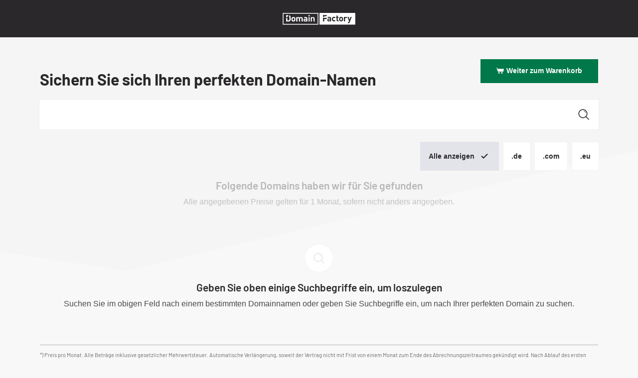

--- FILE ---
content_type: text/html; charset=UTF-8
request_url: https://order.df.eu/germany/bestellung.php?clearsession=1&globalaction=hosting&addtarif2wk=df-20-1-resellerhosting-medium-base
body_size: 6149
content:
<!DOCTYPE html>
<html>
<head>
	<meta http-equiv="Content-Type" content="text/html; charset=iso-8859-15">
	<meta http-equiv="Content-Language" content="de">
	<meta name="Content-Language" content="de">
	<meta name="copyright" content="copyright 2026 df.eu">
	<meta name="description" content="df.eu - Premium Hosting. Premium Service">
	<meta name="keywords" content="provider, domains, domainregistrierung, domainservice, webhosting, hosting, webhosting, providerservice, reseller, webspace, speicherplatz, domainregistrierungen, domain, de-domain, kostenlos">
	<meta name="publisher" content="df.eu">
	<meta name="revisit-after" content="14 days">
	<meta name="robots" content="noindex, follow">
    <meta name="viewport" content="width=device-width, initial-scale=1">
	<title>Ihre Bestellung - DomainFactory</title>
	<link rel="apple-touch-icon" href="https://www.df.eu/favicon.ico">
<link rel="apple-touch-icon-precomposed.png" href="/pics/favicons/apple-touch-icon-precomposed.png">
<link rel="icon" type="image/png" href="/pics/favicons/favicon-96x96.png">
<link rel="manifest" href="/pics/favicons/manifest.json">
<link rel="mask-icon" href="/pics/favicons/safari-pinned-tab.svg" color="#5bbad5">
<link rel="shortcut icon" href="https://www.df.eu/favicon.ico">
<meta name="msapplication-TileColor" content="#bed747">
<meta name="msapplication-TileImage" content="/pics/favicons/mstile-144x144.png">
<meta name="msapplication-config" content="/pics/favicons/browserconfig.xml">
<meta name="theme-color" content="#ffffff">
  <script src="/TS1768473540/jscripts/dfkm-min.js"></script>
	<script src="/TS1768473380/jscripts/jquery-min.js"></script>
	<script src="/TS1768473543/jscripts/df_lib-min.js"></script>
	
	
	<script src="//cdnjs.cloudflare.com/ajax/libs/react/15.6.1/react.js"></script>
	<script src="//cdnjs.cloudflare.com/ajax/libs/react/15.6.1/react-dom.js"></script>
	<link rel="stylesheet" type="text/css" href="/css/domain_transfer.css">
	<link rel="stylesheet" type="text/css" href="/css/main.min.css?v=2023070901">
	<link rel="stylesheet" type="text/css" href="/css/ordersprite.css">
	<style type="text/css">
		html {
			overflow-y: scroll;
		}
		body.kundenmenue {
		
				width:100%;
				
		}

		.bestell_pfad {
			position: absolute;
			top: 113px;
			right: 0px;
			background: #007849;
			color: white;
			padding: 0.25em;
			font-size: 10pt;
			border-left: 1px solid #999;
			border-bottom: 1px solid #999;
			overflow: hidden;
			width: 25px;
			white-space: nowrap;
			transition: width 0.25s;
			transition-delay: 0.5s;
			border-top-left-radius: 12px;
			border-bottom-left-radius: 14px;
			font-family: Monospace;
		}
		.bestell_pfad:before {
			content: "i";
			display: inline-block;
			border-radius: 40px;
			border: 2px solid white;
			font-weight: bold;
			font-style: italic;
			width: 16px;
			height: 16px;
			font-family: Serif;
			text-align: center;
			margin-right: 10px
		}
		.bestell_pfad:hover {
			width: 320px;
			transition-delay: 0s;
		}
		sup {
			font-size: 60%;
		}

		a {
			color: #007849;
		}

		fieldset { margin:1.33em 0em; padding:9px; }
		.ie fieldset { padding-top:0px; }
		A >IMG { border:0px none; }
		#article {
			padding-top: 2.5em;
			width: 81.667em;
			background: white;
			padding: 1em 2em;
		}
		#footer {
			width: 81.667em;
		}
		.component-key-features-list li:before {
			color: #14892c;
			content: "\2713";
			padding-right: 5px;
		}
		.component-key-features-list li {
			color: #606060;
			font-size: 8pt;
			font-style: italic;
		}
		.domain-suggestion-tool .container {
			border: 1px solid transparent;
		}
		HTML {
			font-size: 100%;
		}
	</style>
	<link rel="stylesheet" type="text/css" href="/css/orderbuttons.css">
	<script language="JavaScript" type="text/javascript">
try {

		function __keepAlive() {
			$.get('?action=keepAlive', function(sHTML) {
				return true;
			});
		}
		window.setInterval(__keepAlive, 10*60*1000);
	
} catch(e) {
  try {
    CrashKit.raise('Inline Block 1', e);
  } catch(e) {}
}</script>
	
			<script src="https://sxb1pprd001.cloudstorage.secureserver.net/recomm-assets/privacy-modal-v1.1.min.js"></script>
		
	<script>
try {

		document.addEventListener('DOMContentLoaded', function() {
			// MODAL MODE
			PrivacyModal.init(privacyConfig);
		});
	
} catch(e) {
  try {
    CrashKit.raise('Inline Block 2', e);
  } catch(e) {}
}</script>
		<script>
try {


(function(){

  function preload() {
    var asPreloadUrls = ["\/pics\/bt_abfragen_i.gif","\/pics\/bt_ueberspringen_i.gif","\/pics\/bt_abfragen_a.gif","\/pics\/bt_ueberspringen_a.gif","\/pics\/bt_transferieren_a.gif","\/pics\/bt_transferieren_i.gif","\/pics\/bt_bestellen_a.gif","\/pics\/bt_bestellen_i.gif","\/pics\/transback.gif","\/pics\/loading_big.gif","\/pics\/enough_domains_bg.png","\/pics\/spinner_white.svg"];
    for (var i = 0; i < asPreloadUrls.length; i++) {
      (new Image()).src = asPreloadUrls[i];
    }
  }

  $(preload);

}());


} catch(e) {
  try {
    CrashKit.raise('Inline Block 3', e);
  } catch(e) {}
}</script>
	<link rel="stylesheet" type="text/css" href="/TS1643623924/css/generated/orderwhois.css">
<style type="text/css">

  #footer > UL#servicenav > LI.nav-login > UL.nav-login-dropdown { z-index: 6; }

</style>
<script src="/TS1761820198/jscripts/main.bundled.js"></script>
<script src="/TS1766066435/jscripts/cookie_settings_config.js"></script>
<script src="/TS1768473642/jscripts/modernizr-min.js"></script>
<script>
try {

} catch(e) {
  try {
    CrashKit.raise('hJs.etracker', e);
  } catch(e) {}
}
</script>
</head>


<body class="kundenmenue df ">
	<div class="bg-polygon"><svg xmlns='http://www.w3.org/2000/svg' focusable='false'   viewBox='0 0 3840 545' width='3840' height='545' fill='none'><g ><path d='M0 0h3840L1531 545 0 304V0z' fill='var(--bs-gray-100)'/></g></svg></div>


	<nav class="navbar navbar-dark navbar-expand-lg bg-dark sticky-top" data-bs-theme="dark">
    <div class="container-md">
        <div class="grid justify-content-center w-100 mx-auto grid-columns-3" style="--bs-gap: 0;">
            <div class="d-flex g-start-2 justify-content-center align-items-center"><a href="https://www.df.eu"><img src="/pics/theme/logo-df.svg" width="148" height="24" alt="Domainfactory Logo" /></a></div>
                                </div>
    </div>
</nav><div class="default-page-wrap pb-lg-12">

		

<div class="search-container">
  
<div id="statusOuterDiv" class="d-msgs " style="display:none">
  <div id="statusInnerDiv" class="d-msgs-body d-flex flex-column align-items-center">
      </div>
</div>  <div class="pageheader">Sichern Sie sich Ihren perfekten Domain-Namen</div>
  <div class="r go-to-cart" style="display: none;">
    <form method="post" action="/germany/bestellung.php">      <input type="hidden" value="showcart" name="action">
      <button class="btn btn-primary button accept sprite icon sprite-shopping">Weiter zum Warenkorb</button>
    </form>  </div>
</div>

<input type="hidden" name="formstep" value="">
<input type="hidden" name="globalaction" value="hosting">
<div id="root"></div>
<input type="hidden" name="wid" id="wid" value="38561660">


<script src="https://static-artifact.heg-cp.com/dst/domain-suggestion-tool-v1.js"></script>

  <script>
try {

    var sDomain = '';
  
} catch(e) {
  try {
    CrashKit.raise('Inline Block 4', e);
  } catch(e) {}
}</script>

<script>
try {

  
  $('.search-container .go-to-cart button.accept').on('click',function(e) {
    e.preventDefault();
    e.stopPropagation();
    if ( typeof utag != 'undefined' ) {
      utag.link({
        'event.category': 'PP - Domain Search Results',
        'event.action': '@dst/view_basket',
        'event.label': '',
        'event.value': ''
      }, null, [11]);

      setTimeout(function() {
        $('.search-container .go-to-cart form').submit();
      },100);
    } else {
      $('.search-container .go-to-cart form').submit();
    }
  });
  var hRegEx = {
    basename      : /^([^\.]+)/,        // extract all characters before the point
    charsToEscape : new RegExp('[\\/\\x21-\\x2B\\x3A-\\x40\\x5B-\\x60\\x7B-\\xBF\\xD7]','g'),   // escape special characters
    lastMinus     : /\-+$/,           // minus sign at the end of a term
    surroundingSpecialChars: /(^[\.\-\_])|([\.\-\_]$)/g,          // Special characters at the end
    product       : /(\.[^$]+)+/g,      // Everything after the Basename: TLD and possibly 3rd level domain
    termSplit     : /[\s\r\n,;]/m       // allowed separators between the search terms
  };

  function whoisGetBasenameFromDomain(sDomain) {
    var sBasename = sDomain;

    var asInputs = (sBasename || '').match(hRegEx.basename);
    if ( asInputs instanceof Array && asInputs.length > 0 ) {
      sBasename = asInputs[1];
    }

    if ( typeof sBasename !== 'string' ) {
      return '';
    }

    sBasename = sBasename.
    replace(hRegEx.surroundingSpecialChars, '').
    replace(hRegEx.charsToEscape, '-').
    replace(hRegEx.lastMinus, '');

    return sBasename;
  };

  function whoisGetTldFromDomain(sDomain) {
    if ( typeof sDomain !== 'string') {
      return '';
    }

    var asTldParts = sDomain.match(hRegEx.product);
    if ( asTldParts === null || asTldParts.length === 0 ) {
      return '';
    }

    return asTldParts[0].substr(1).replace(hRegEx.charsToEscape, '-').replace(hRegEx.lastMinus, '');
  };

  function whoisGetPunycodedDomain(sDomain) {
    var sBasename = whoisGetBasenameFromDomain(sDomain),
              sTld = whoisGetTldFromDomain(sDomain),
    sPunycodedDomain = pe(sBasename);

    if ( sTld !== '' ) {
      sPunycodedDomain += '.' + pe(sTld);
    }

    return sPunycodedDomain;
  };

  function pe(sDomain){
    if ( sDomain.match(/^[\u0000-\u007f]*$/gi) ) return sDomain;
    if ( typeof sDomain.toPunycode !== 'function' ) {
      throw('Punycode-Bibliothek fehlt');
    }
    return 'xn--' + sDomain.toPunycode();
  }

  (function() {
    var sAjaxBasePath = "/germany/bestellung.php";

    var intlMessages = {
      'dst.search.basket': 'Warenkorb anzeigen',
      'dst.searching.title': 'Suche...',
      'dst.searching.text': 'Einen Moment bitte',
      'dst.noResults.title': 'Es wurden leider keine passenden Domains gefunden',
      'dst.noResultsHasExact.title': 'Es wurden leider keine passenden Domains gefunden',
      'dst.noResults.text': 'Versuchen Sie, weniger Filter zu verwenden, oder benutzen Sie Schlagwörter. (Überprüfen Sie die Rechtschreibung)',
      'dst.error.title': 'Es ist ein Fehler aufgetreten.',
      'dst.error.text': 'Versuchen Sie es bitte noch einmal.',
      'dst.exactMatch.notFound.text': '{domain} ist nicht verfügbar. Alternativ können wir Ihnen folgende Domains anbieten:',
      'dst.exactMatch.found.text': '{domain} ist verfügbar.',
      'dst.exactMatch.price': 'Nur {price} / Monat*',
      'dst.exactMatch.oldPrice': 'Nur {price} / Monat*',
      'dst.exactMatch.promo.price': 'Jetzt {price} / Monat*',
      'dst.exactMatch.buy': 'In den Warenkorb legen',
      'dst.exactMatch.verifying': 'Bestätigen...',
      'dst.exactMatch.available': 'Ihrem {basketLink} hinzugefügt',
      'dst.exactMatch.unavailable': 'Leider nicht verfügbar.',
      'dst.exactMatch.basket': 'Warenkorb',
      'dst.exactMatch.transfer': 'Transferieren',
      'dst.exactMatch.backorder': 'Backorder',
      'dst.standardDomains.title': 'Folgende Domains haben wir für Sie gefunden',
      'dst.standardDomains.price': '{price} / Monat*',
      'dst.standardDomains.oldPrice': '{price} / Monat*',
      'dst.standardDomains.buy': 'In den Warenkorb legen',
      'dst.standardDomains.verifying': 'Bestätigen...',
      'dst.standardDomains.available': 'Ihrem {basketLink} hinzugefügt',
      'dst.standardDomains.unavailable': 'Diese Domain ist nicht verfügbar.',
      'dst.standardDomains.basket': 'Warenkorb',
      'dst.standardDomains.domainTerm': 'Alle angegebenen Preise gelten für 1 Monat, sofern nicht anders angegeben.',
      'dst.filters.title': 'Suchergebnisse filtern',
      'dst.filters.text': ' ',
      'dst.filters.reset': 'Zurücksetzen',
      'dst.filters.tlds.title': 'Alle Domainendungen',
      'dst.filters.tlds.all': 'Alle anzeigen',
      'dst.filters.characters.title': 'Zeichenlänge',
      'dst.filters.length.noMax': '{value}+',
      'dst.filters.price.title': 'Preis',
      'dst.filters.price.subTitle': 'Geben Sie einen maximalen Preis an',
      'dst.filters.location.title': 'Nur Regionen / Länder',
      'dst.filters.premium.title': 'Nur premium',
      'dst.exactMatch.v2.notFound.text': 'Sorry, {domain} wurde bereits registriert.',
      'dst.exactMatch.v2.void.text': 'Sorry, {domain} ist nicht möglich.',
      'dst.exactMatch.v2.found.text': 'Ja! Ihre Domain ist verfügbar. Jetzt registrieren, bevor es zu spät ist!',
      'dst.exactMatch.v2.price': 'Nur {price}',
      'dst.exactMatch.v2.oldPrice': '{price}/Monat*',
      'dst.exactMatch.v2.promo.price': 'Jetzt {price}/Monat*',
      'dst.exactMatch.v2.buy': 'In den Warenkorb',
      'dst.exactMatch.v2.verifying': 'Wird geprüft',
      'dst.exactMatch.v2.available': 'Hinzugefügt',
      'dst.exactMatch.v2.unavailable': 'Leider nicht verfügbar',
      'dst.exactMatch.v2.basket': 'Warenkorb ansehen',
      'dst.exactMatch.v2.backorder': 'Backorder anfordern',
      'dst.exactMatch.v2.transfer': 'Transfer meiner Domain',
      'dst.exactMatch.v2.promo': 'Angebot fürs 1. Jahr!',
      'dst.standardDomains.sale': 'Angebot fürs 1. Jahr!',
      'dst.exactMatch.v2.notFound.transferOrBackorder': 'Wenn Sie diese Domain bereits besitzen, können Sie sie zu uns transferieren, oder Sie können eine Backorder dieser Domain beantragen.',
      'dst.exactMatch.v2.notFound.transfer': 'Wenn Sie diese Domain bereits besitzen, können Sie sie zu uns transferieren.',
      'dst.exactMatch.v2.notFound.backorder': 'Sie können eine Backorder für diese Domain beantragen.',
      "dst.exactMatch.v3.notFound.transfer": "Ihre Domain? {transfer}",
      "dst.exactMatch.v3.transfer": "Starten Sie den Providerwechsel jetzt.",
      "dst.exactMatch.v3.verifying": "Wird geprüft",
      "dst.exactMatch.v3.available": "Hinzugefügt"
    };

    document.addEventListener('@dst/searching', function(e) {
      if ( typeof utag != 'undefined' ) {
        utag.link({
          'event.category': 'PP - Domain Search Results',
          'event.action': '@dst/searching',
          'event.label': e.detail.query,
          'event.value': ''
        }, null, [11]);
      }
      var stateObj = { lookup_domain: e.detail.query };
   
      history.replaceState(stateObj, "Suche...", sAjaxBasePath + "?action=showcart&globalaction=hosting&lookup_domain="+e.detail.query);
   
    }, false);

    document.addEventListener('@dst/domain_purchase_requested', function(e) {
      if ( typeof utag != 'undefined' ) {
        utag.link({
          'event.category': 'PP - Domain Search Results',
          'event.action': '@dst/domain_purchase_requested',
          'event.label': whoisGetTldFromDomain(e.detail.fqdn),
          'event.value': ''
        }, null, [11]);
      }
      var sPunycodedDomain = whoisGetPunycodedDomain(e.detail.fqdn);
      $('.go-to-cart').show();

      $.ajax({
        type: "POST",
        url: sAjaxBasePath,
        data: {'action':'addToCart', 'domain':sPunycodedDomain, 'wid': $('#wid').val()},
        success: function(data){
          DF.each(data.hMessages.asErrors, function(sError){ addError(sError); });
        },
        dataType: 'json'
      });
    }, false);

    document.addEventListener('@dst/transfer_domain', function(e) {
      if ( typeof utag != 'undefined' ) {
        utag.link({
          'event.category': 'PP - Domain Search Results',
          'event.action': '@dst/transfer_domain',
          'event.label': whoisGetTldFromDomain(e.detail.fqdn),
          'event.value': ''
        }, null, [11]);

        setTimeout(function() {
          window.location = sAjaxBasePath + "?action=showtransfer&lookup_domain=" + e.detail.fqdn;
        },100);
      } else {
        window.location = sAjaxBasePath + "?action=showtransfer&lookup_domain=" + e.detail.fqdn;
      }
    }, false);

    document.addEventListener('@dst/view_basket', function(e) {
      if ( typeof utag != 'undefined' ) {
        utag.link({
          'event.category': 'PP - Domain Search Results',
          'event.action': '@dst/view_basket',
          'event.label': '',
          'event.value': ''
        }, null, [11]);

        setTimeout(function() {
          
          window.location = sAjaxBasePath + "?action=showcart&globalaction=hosting";
          
        },100);
      } else {
        
        window.location = sAjaxBasePath + "?action=showcart&globalaction=hosting";
        
      }
    }, false);
    
    console.log('theme', theme);

    ReactDOM.render(React.createElement(
      window.domainSuggestionTool.default,
      {
        brandId: '314053f5-0092-496c-b899-e9923f4b4f05',
        theme: {
          ...theme,
          palette: {
            ...theme.palette,
            primary: '#e3e4ea',
            primaryContrast: '#2b282b',
            highlight: '#bed747',
            highlightContrast: '#2b282b',
            secondary: '#2b282b'
          },
          curvature: '3px'
        },
        locale: 'de',
        messages: intlMessages,
        tlds: ['.de', '.com', '.eu', '.at', '.net', '.info', '.org'],
        currency: 'EUR',
        query: sDomain,
        session: {
          shopperId: '1',
        },
        features: {
          premium: false,
          transfer: true,
          backorder: false,
        }
      }
    ), document.getElementById('root'));
  })();

} catch(e) {
  try {
    CrashKit.raise('Inline Block 5', e);
  } catch(e) {}
}</script>

<script>
try {

  
  $(document).ready(function () {
    $('.go-to-cart').show();
  });
  

} catch(e) {
  try {
    CrashKit.raise('Inline Block 6', e);
  } catch(e) {}
}</script>

                    <div class="search-container">
          <div id="finePrint">
            <p id="agb">
              <a name="agb">*)</a>
              Preis pro Monat. Alle Betr&auml;ge inklusive gesetzlicher Mehrwertsteuer. Automatische Verl&#xE4;ngerung, soweit der Vertrag nicht mit Frist von einem Monat zum Ende des Abrechnungszeitraumes gek&uuml;ndigt wird. Nach Ablauf des ersten Abrechnungszeitraumes ist eine K&uuml;ndigung innerhalb eines Monats jederzeit m&ouml;glich.<br />
              Alle Preise inkl. ges. MwSt.<br />
              <b>.de-Domain</b> f&uuml;r das gesamte erste Jahr nur 0,99 &euro;. Ab dem 13. Monat f&auml;llt der dann regul&auml;re .de-Domainpreis an, zurzeit 0,99 &euro;/Monat. Abrechnungszeitraum 12 Monate. Angebot gilt nur einmal pro Kunde und nur für Neuregistrierungen.<br />
              <b>.com-Domain</b> f&uuml;r das gesamte erste Jahr nur 0,99 &euro;. Ab dem 13. Monat f&auml;llt der dann regul&auml;re .com-Domainpreis an, zurzeit 1,99 &euro;/Monat. Abrechnungszeitraum 12 Monate. Nicht mit anderen Rabatten kombinierbar. Angebot gilt nur einmal pro Kunde und nur für Neuregistrierungen.<br />
              <b>F&uuml;r alle weiteren Aktions-TLDs gilt:</b> Preis pro Monat f&uuml;r die ersten 12 Monate wie angegeben und nur für Neuregistrierungen. Ab dem 13. Monat f&auml;llt der dann regul&auml;re Domainpreis an. Abrechnungszeitraum 12 Monate.
            </p>
          </div>
              </div>
      </div>
      <div class="footer text-bg-dark py-2">
    <div class="container-md">
        <div class="row justify-content-center w-100 mx-auto">
            <div class="d-inline-block w-auto">
                © 2026 DomainFactory GmbH
            </div>
        </div>
        <div class="row justify-content-center w-100 mx-auto">
            <div class="d-inline-block w-auto">
                <ul class="nav ms-auto mb-2 mb-lg-0">
                    <li class="nav-item">
                        <a class="nav-link text-info text-decoration-underline fs-5_5" href="https://www.df.eu/de/datenschutz/">Datenschutz</a>
                    </li>
                    <li class="nav-item">
                        <a class="nav-link text-info text-decoration-underline fs-5_5" href="https://www.df.eu/de/widerrufsrecht/">Widerrufsrecht</a>
                    </li>
                </ul>
            </div>
        </div>
    </div>
</div>              
        </body>
  
  </html>


--- FILE ---
content_type: text/css
request_url: https://order.df.eu/css/domain_transfer.css
body_size: 1551
content:
.dfDomainDetails {
    opacity: 1;
    transition: opacity 600ms ease-in-out;
}

.dfDomainDetails > div {
    font-family: "Depot New", "Arial", sans-serif;
    border-width: 1px;
    border-color: rgb(238, 238, 238);
    border-style: solid;
    padding: 20px; color: rgb(72, 72, 72);
    background-color: rgb(242, 242, 242);
    margin-bottom: 20px;
    text-align: left;
    display: flex;
    align-items: center;
}

.dfExactMatchIcon {
    display: table-cell; padding-right: 10px; vertical-align: middle;
}

.dfControlPanelIcon {
    border-radius: 50px; border-width: 1px; border-style: solid; border-color: rgba(0, 0, 0, 0.05); background-color: rgb(255, 255, 255); padding: 10px;
}

.dfControlPanelIcon i {
    display: block; height: 30px; width: 30px; fill: #007849;
}

.dfDomainText {
    -webkit-box-flex: 1; flex: 1 1 0%; padding-left: 10px; padding-right: 10px; line-height: 1.4; font-size: 1.313rem; display: table-cell; vertical-align: middle;
}

.dfDomainText > div {
    display: flex; align-items: center;
}

.dfDomainText > div > span {
    display: block; margin-top: 0px; margin-bottom: 0px; word-break: break-word; -webkit-box-flex: 1; flex: 1 1 0%; padding-right: 60px;
}

.dfDomainPrice {
    text-align: right; display: flex; align-items: center; justify-content: flex-end; flex-wrap: wrap; margin-left: auto; margin-bottom: 5px;
}

.dfDomainPrice > div {
    font-weight: 600; font-size: 1.125rem; color: rgb(40, 40, 40); -webkit-box-flex: 1; flex: 1 1 0%;
}

.dfDomainPrice > div > span {
    font-weight: 600; font-size: 1.445rem; color: rgb(40, 40, 40); -webkit-box-flex: 1; flex: 1 1 0%;
}

.domain-trasfer-results .whois-infosubmit {
    float: left;
}

.btn-options {
    float: right;
}

.domain-trasfer-results div.transfer-status {
    background-color: rgb(242, 242, 242);
    color: rgb(40, 40, 40);
    padding: 18px;
    text-align: left;
    border: none;
    outline: none;
    transition: 0.4s;
    margin-bottom: 20px;
    font-size: 18px;
}

.whois-authcode {
    padding: 15px 15px 10px;
}

.whois-authcode, .whois-trademark {
    background: rgb(242, 242, 242);
    border: 1px solid #cecece;
    margin: 1em 0;
}

#finePrint {
    border-top: 1px solid #b1b1b1;
    color: #666;
    font-size: 11px;
    padding-top: 1em;
    margin-top: 80px;
    clear: both;
}

.whois-infosign {
    padding:15px 0;
}

.whois-infosign > label {
    display: block;
    position: relative;
    padding-left: 2em;
}

.whois-infosign > label > input {
    position: absolute;
    margin-top: 2px;
    margin-left: 0;
    left: 0;
}

.search-container #finePrint {
    margin-right:auto;
}

#finePrint p {
    margin: 0 -0.25em;
    padding: 0.125em 0.25em;
}

body #footer, body #header {
    width: auto;
}

html {
    width:auto;
    min-width:0;
}

html > body, body.kundenmenue {
    width:auto!important;
    min-width: 0;
}

#header .search-container > h1 > a {
    position: absolute;
    top: 47px;
    left: 0;
    display: inline-block;
    text-indent: -1000em;
    width: 235px;
    height: 38px;
    background-repeat: no-repeat;
    background-position: right center;
    background-image: url(/pics/logo18.svg);
}

#header .search-container > h1 {
    position: relative;
}

#header .search-container,
.search-container {
    margin:0 auto;
    -webkit-box-sizing: border-box;
    -moz-box-sizing: border-box;
    box-sizing: border-box;
}

.search-container #hotline {
    position: relative;
    float: right;
}

#article {
    clear: both;
}

#article .search-container >.footer {
    bottom: -6em;
    height: 4.333em;
    left: 0;
    padding: 0 1em;
    position: static;
    right: 0;
}
#article .search-container >.footer li {
    display: inline-block;
    line-height: 0.9167em;
}
#article .search-container >.footer li:before {
    content: '|';
    display: inline-block;
    padding: 0 0.5em;
}

#article .search-container >.footer li:first-child:before {
    content: '';
    padding: 0;
}

#article .search-container >.footer li >a {
    font-size: 91.667%;
    font-weight: normal;
    color: #007849;
}
#article .search-container >.footer li >a:hover {
    color: #333;
    text-decoration: underline;
}

.search-container {
    padding-right:10px;padding-left:10px
}

@media (min-width: 576px){
    #header .search-container,
    .search-container {
        padding-right:10px;padding-left:10px
    }
}

@media (min-width: 768px){
    #header .search-container,
    .search-container {
        padding-right:10px;padding-left:10px
    }
}

@media (min-width: 992px){
    #header .search-container,
    .search-container {
        padding-right:10px;padding-left:10px
    }
}

@media (min-width: 1200px){
    #header .search-container,
    .search-container {
        padding-right:10px;padding-left:10px
    }
}

@media (min-width: 576px){
    #header .search-container,
    .search-container {
        width:540px;max-width:100%
    }
}

@media (min-width: 768px){
    #header .search-container,
    .search-container {
        width:720px;max-width:100%
    }
}

@media (min-width: 992px){
    #header .search-container,
    .search-container {
        width:960px;max-width:100%
    }
}

@media (min-width: 1200px){
    #header .search-container,
    .search-container {
        width:1140px;max-width:100%
    }
}

.go-to-cart {
    position: relative;
    display: inline-block;
    float: right;
    margin-top:-16px;
    padding-bottom:16px;
}
.search-container .pageheader {
    display: inline-block;
    padding-bottom:16px;
}
#root {
    clear: both;
    /*padding-top:4px;*/
}
.kundenmenue.df .go-to-cart .button {
    font-size: 0.875rem !important;
    font-weight: 600;
    line-height: 1;
    border-color: transparent;
    border-radius: 0;
    border-style: solid;
    border-width: 2px;
    padding: 16px 32px !important;
}

.kundenmenue.df .go-to-cart .button.accept:hover {
    background-color: rgb(64,134,113) !important;
    text-decoration: none;
    transition: opacity 0.2s ease-in-out 0s, color 0.2s ease-in-out 0s, background-color 250ms ease-in-out 0s;
}

.go-to-cart .button.icon.sprite::before {
    margin: 0 4px 0 0;
}

.kundenmenue.df .ExactMatchTaken__button button[disabled] {
    height:32px!important;
}

.domain-suggestion-tool h1, h2 {
    text-transform: none !important;
}

.domain-suggestion-tool legend {
    font-weight: normal !important;
}

.kundenmenue.df .domain-suggestion-tool button {
    vertical-align: baseline;
}

.search-container .d-msgs-body {
    margin: 0 0 10px;
    padding: 0 0 1em;
}


--- FILE ---
content_type: text/css
request_url: https://order.df.eu/css/ordersprite.css
body_size: 135
content:
.sprite-no-cancel:before { background-position: 0 0; }
.sprite-kundenmenue:before { background-position: 0 -20px; }
.sprite-info:before { background-position: 0 -40px; }
.sprite-unlock:before { background-position: 0 -60px; }
.sprite-send:before { background-position: 0 -80px; }
.sprite-order:before { background-position: 0 -100px; }
.sprite-backward:before { background-position: 0 -120px; }
.sprite-configure:before { background-position: 0 -140px; }
.sprite-doedit:before { background-position: 0 -160px; }
.sprite-transfer:before { background-position: 0 -180px; }
.sprite-sms:before { background-position: 0 -200px; }
.sprite-arrow-right:before { background-position: 0 -220px; }
.sprite-edit:before { background-position: 0 -240px; }
.sprite-save:before { background-position: 0 -260px; }
.sprite-addtocart:before { background-position: 0 -280px; }
.sprite-no-continue:before { background-position: 0 -300px; }
.sprite-aktion:before { background-position: 0 -320px; }
.sprite-default:before { background-position: 0 -340px; }
.sprite-close:before { background-position: 0 -360px; }
.sprite-arrow-down:before { background-position: 0 -380px; }
.sprite-skip:before { background-position: 0 -400px; }
.sprite-vertrag:before { background-position: 0 -420px; }
.sprite-cancel:before { background-position: 0 -440px; }
.sprite-shopping:before { background-position: 0 -460px; }
.sprite-change:before { background-position: 0 -480px; }
.sprite-yes:before { background-position: 0 -500px; }
.sprite-forward:before { background-position: 0 -520px; }
.sprite-retrieve:before { background-position: 0 -540px; }

--- FILE ---
content_type: text/css
request_url: https://order.df.eu/css/orderbuttons.css
body_size: 2839
content:
/* imported from KM 21 */
BUTTON {
  -webkit-user-select: none;
  -moz-user-select: none;
  -ms-user-select: none;
  user-select: none;
  font-family: inherit;
  line-height: normal;
  font-size: 100%;
  margin: 0;
}
BUTTON,
INPUT[type="button"],
INPUT[type="reset"],
INPUT[type="submit"] {
  cursor: pointer;
  -webkit-appearance: button;
}
BUTTON.disabled,
INPUT.disabled,
BUTTON[disabled],
INPUT[disabled] {
  cursor: default;
}
BUTTON::-moz-focus-inner,
INPUT::-moz-focus-inner {
  border: 0;
  padding: 0;
}
.button {
  display:inline-block;
  cursor: pointer;
  overflow: visible;
  font-family: inherit;
  /* weil: Kaskadiert korrekt nicht bei BUTTON und INPUT[type="submit"] */
  line-height: 1.3;
  /* sonst minimale (+/- 1px) Anweichungen zw. A, INPUT und BUTTON */
  text-decoration: none;
  white-space: nowrap;
}
.button > img.busy {
  vertical-align: top;
  margin: -0.15em 0.5em -0.25em 0;
  display: none;
}
.busy.button > img.busy {
  display: inline;
}
.button:HOVER {
  text-decoration: underline;
}
.button:HOVER.disabled, .button:HOVER[disabled] {
  text-decoration: none;
  cursor: default;
}
.button.busy {
  position: relative;
  text-indent: 19px;
}
.button.busy:before {
  content: "";
  width: 16px;
  height: 16px;
  background: url('[data-uri]') left top no-repeat;
  position: absolute;
  top: 1px;
  left: 10px;
}

.kundenmenue.df .button {
  color: white;
  font-weight: bold;
  font-family: "Depot New", Verdana, sans-serif;
  border-radius: 0 !important;
  background-size: auto !important;
  box-shadow: none !important;
  border: none !important;
  font-size: 18px !important;
  padding-top: 6px !important;
  padding-bottom: 6px !important;
}
/* gruen */
.kundenmenue.df .button.accept {
  background: rgb(0, 120, 73) !important;
}

/* rot */
.kundenmenue.df .button.reject {
  background: rgb(230, 51, 42) !important;
}

/* Feintuning */
.kundenmenue.df .button.icon {
  height: auto !important;
  color:white;
  font-weight:bold;
  font-size:11px;
  line-height:14px;
  padding: 1px 8px 1px 28px;
}
.button.icon.sprite:before {
  content: "";
  width: 16px;
  height: 16px;
  background-image:url(../pics/ordersprite.png);
  float: left;
  margin:0 4px 0 -20px;
}
.kundenmenue.df .button.icon.nolabel {
  width:16px;
  padding:1px;
  display: inline-block;
}
.kundenmenue.df .button.icon.nolabel:before {
  margin:0;
}

.pageheader {
  font-size: 2em;
  font-weight: bold;
}

.cellheader {
  font-size: 1.5em;
  font-weight: bold;
  margin-bottom: 0.2em;
}

.cellheader:before {
  content: "";
  display: inline-block;
  width: 1em;
  height: 1em;
  position: relative;
  top: 3px;
  margin-right: 4px;
}
.cellheader.plus:before {
  background: url("data:image/svg+xml,%3Csvg xmlns=%22http://www.w3.org/2000/svg%22 viewBox=%220 0 179.2 179.2%22%3E%3Cpath transform=%22scale(0.1,-0.1) translate(0,-1536)%22 d=%22M1216 576v128q0 26 -19 45t-45 19h-256v256q0 26 -19 45t-45 19h-128q-26 0 -45 -19t-19 -45v-256h-256q-26 0 -45 -19t-19 -45v-128q0 -26 19 -45t45 -19h256v-256q0 -26 19 -45t45 -19h128q26 0 45 19t19 45v256h256q26 0 45 19t19 45zM1536 640q0 -209 -103 -385.5 t-279.5 -279.5t-385.5 -103t-385.5 103t-279.5 279.5t-103 385.5t103 385.5t279.5 279.5t385.5 103t385.5 -103t279.5 -279.5t103 -385.5z%22 fill=%22%23007849 %22/%3E%3C/svg%3E") bottom center/contain no-repeat;
}

.cellheader.cycle:before {
  background: url("data:image/svg+xml,%3Csvg xmlns=%22http://www.w3.org/2000/svg%22 viewBox=%220 0 179.2 179.2%22%3E%3Cpath transform=%22scale(0.1,-0.1) translate(0,-1536)%22 d=%22M1511 480q0 -5 -1 -7q-64 -268 -268 -434.5t-478 -166.5q-146 0 -282.5 55t-243.5 157l-129 -129q-19 -19 -45 -19t-45 19t-19 45v448q0 26 19 45t45 19h448q26 0 45 -19t19 -45t-19 -45l-137 -137q71 -66 161 -102t187 -36q134 0 250 65t186 179q11 17 53 117 q8 23 30 23h192q13 0 22.5 -9.5t9.5 -22.5zM1536 1280v-448q0 -26 -19 -45t-45 -19h-448q-26 0 -45 19t-19 45t19 45l138 138q-148 137 -349 137q-134 0 -250 -65t-186 -179q-11 -17 -53 -117q-8 -23 -30 -23h-199q-13 0 -22.5 9.5t-9.5 22.5v7q65 268 270 434.5t480 166.5 q146 0 284 -55.5t245 -156.5l130 129q19 19 45 19t45 -19t19 -45z%22 fill=%22%23007849 %22/%3E%3C/svg%3E") bottom center/contain no-repeat;
}

.cellheader.privacy:before {
  background: url("data:image/svg+xml,%3Csvg xmlns=%22http://www.w3.org/2000/svg%22 viewBox=%220 0 179.2 179.2%22%3E%3Cpath transform=%22scale(0.1,-0.1) translate(0,-1536)%22 d=%22M555 201l78 141q-87 63 -136 159t-49 203q0 121 61 225q-229 -117 -381 -353q167 -258 427 -375zM944 960q0 20 -14 34t-34 14q-125 0 -214.5 -89.5t-89.5 -214.5q0 -20 14 -34t34 -14t34 14t14 34q0 86 61 147t147 61q20 0 34 14t14 34zM1307 1151q0 -7 -1 -9 q-106 -189 -316 -567t-315 -566l-49 -89q-10 -16 -28 -16q-12 0 -134 70q-16 10 -16 28q0 12 44 87q-143 65 -263.5 173t-208.5 245q-20 31 -20 69t20 69q153 235 380 371t496 136q89 0 180 -17l54 97q10 16 28 16q5 0 18 -6t31 -15.5t33 -18.5t31.5 -18.5t19.5 -11.5 q16 -10 16 -27zM1344 704q0 -139 -79 -253.5t-209 -164.5l280 502q8 -45 8 -84zM1792 576q0 -35 -20 -69q-39 -64 -109 -145q-150 -172 -347.5 -267t-419.5 -95l74 132q212 18 392.5 137t301.5 307q-115 179 -282 294l63 112q95 -64 182.5 -153t144.5 -184q20 -34 20 -69z %22 fill=%22%23007849 %22/%3E%3C/svg%3E") bottom center/contain no-repeat;
}

.shopping-cart {
  position: relative;
}

.shopping-cart:after {
  content: "";
  display: inline-block;
  width: 3.5em;
  height: 3.5em;
  position: absolute;
  top: -18px;
  right: 10px;
  background: url("data:image/svg+xml,%3Csvg xmlns=%22http://www.w3.org/2000/svg%22 viewBox=%220 0 179.2 179.2%22%3E%3Cpath transform=%22scale(0.1,-0.1) translate(0,-1536)%22 d=%22M640 0q0 -52 -38 -90t-90 -38t-90 38t-38 90t38 90t90 38t90 -38t38 -90zM1536 0q0 -52 -38 -90t-90 -38t-90 38t-38 90t38 90t90 38t90 -38t38 -90zM1664 1088v-512q0 -24 -16.5 -42.5t-40.5 -21.5l-1044 -122q13 -60 13 -70q0 -16 -24 -64h920q26 0 45 -19t19 -45 t-19 -45t-45 -19h-1024q-26 0 -45 19t-19 45q0 11 8 31.5t16 36t21.5 40t15.5 29.5l-177 823h-204q-26 0 -45 19t-19 45t19 45t45 19h256q16 0 28.5 -6.5t19.5 -15.5t13 -24.5t8 -26t5.5 -29.5t4.5 -26h1201q26 0 45 -19t19 -45z%22 fill%3D%22%23bed747%22/%3E%3C/svg%3E") bottom center/contain no-repeat;
}

.kundenmenue.df BUTTON.button.secondary {
  width: 18px!important;
}

.kundenmenue.df .button.confirm_order {
  width: 100%;
}

@media (max-width: 960px) {
  .livechat-banner {
    display: none;
  }
}
@-webkit-keyframes fadeIn {
  from {
    opacity: 0;
  }
  to {
    opacity: 1;
  }
}
@keyframes fadeIn {
  from {
    opacity: 0;
  }
  to {
    opacity: 1;
  }
}
.livechat-bubble {
  position: fixed;
  bottom: 115px;
  right: 20px;
  opacity: 0;
  -webkit-animation: fadeIn ease-in 0.5s;
  animation: fadeIn ease-in 0.5s;
  -webkit-animation-fill-mode: forwards;
  animation-fill-mode: forwards;
  -webkit-animation-delay: 1s;
  animation-delay: 1s;
  z-index: 100;
  cursor: pointer;
}
.livechat-bubblepng,
.livechat-bubblegif {
  position: absolute;
}
.livechat-bubblepng img,
.livechat-bubblegif img {
  max-width: none;
}
.livechat-bubblepng {
  right: 65px;
  bottom: -10px;
  opacity: 0;
  -webkit-animation-name: fadeIn;
  animation-name: fadeIn;
  -webkit-animation-delay: 8s;
  animation-delay: 8s;
  -webkit-animation-duration: .5s;
  animation-duration: .5s;
  -webkit-animation-fill-mode: both;
  animation-fill-mode: both;
}
.livechat-bubblepng.closed {
  display: none;
}
.livechat-bubblegif {
  right: 0;
  top: 0;
}
@keyframes fadeIn {
  0% {
    opacity: 0;
  }
  100% {
    opacity: 1;
  }
}
.livechat-close {
  width: 20px;
  height: 20px;
  position: absolute;
  right: -8px;
  top: -11px;
  display: block;
}


--- FILE ---
content_type: text/css
request_url: https://order.df.eu/TS1643623924/css/generated/orderwhois.css
body_size: 5337
content:
.whois-main{position:relative;margin-right:406px}.whois-main H1{margin:0;padding-top:5px}.whois-main [hidden]{visibility:hidden}.whois-main TEMPLATE{display:none !important}.whois-sticky{top:20px}@media screen and (max-width: 1150px){.whois-sticky{position:static !important}}.whois-aside{width:392px}@media screen and (min-width: 1150px){.whois-aside{float:right}}@media screen and (max-width: 1150px){.whois-aside{margin-bottom:2em}}.whois-submit{position:relative;margin:-3em 0 -.5em;padding:1em 0 0;text-align:right;-moz-transition:width .125s,opacity .125s;-o-transition:width .125s,opacity .125s;-webkit-transition:width .125s,opacity .125s;transition:width .125s,opacity .125s}.whois-submit:not(.whois-submitclone){opacity:0;pointer-events:none}.whois-submit.whois-submitclone:not(.whois-submitactive) BUTTON.accept{background:#999 !important}.whois-submit.whois-submitclone:not(.whois-submitactive) BUTTON.accept:hover{text-decoration:none}.whois-submit.whois-submitactive{display:block;opacity:1;pointer-events:auto;-moz-transition-duration:.25s,.25s;-o-transition-duration:.25s,.25s;-webkit-transition-duration:.25s,.25s;transition-duration:.25s,.25s}.df.kundenmenue .whois-submit>BUTTON.accept{min-width:373px;text-align:right}.whois-submitclone{margin:0;text-align:left;-moz-transition:-moz-transform .125s,opacity .125s,width .125s;-o-transition:-o-transform .125s,opacity .125s,width .125s;-webkit-transition:-webkit-transform .125s,opacity .125s,width .125s;transition:transform .125s,opacity .125s,width .125s}.whois-submitclone.whois-submitactive{-moz-transition-duration:.25s,.25s,.25s;-o-transition-duration:.25s,.25s,.25s;-webkit-transition-duration:.25s,.25s,.25s;transition-duration:.25s,.25s,.25s}#zurueck_button{position:absolute;left:0;padding-top:1em;z-index:2}#finePrint{margin:2em 392px 0 0;padding-top:1em;font-size:11px;color:#666;border-top:1px solid #b1b1b1}#finePrint P{margin:0 -.25em;padding:.125em .25em}#finePrint :target{-moz-animation:flash-footnote 5s;-webkit-animation:flash-footnote 5s;animation:flash-footnote 5s}#article>.footer{position:static}.whois-search{z-index:5;top:0;width:726px;height:34px;margin-top:-1px;margin-bottom:1em;padding:16px 1px 17px;background:#fff;border-bottom:2px solid #fff;box-shadow:0 3px 8px 0 #fff}.df .whois-search{border-bottom-color:#528630}.whois-search .editbox,.whois-search .dropdownbox{outline:2px solid transparent}.whois-search .editbox:focus,.whois-search .dropdownbox:focus{outline-color:#aaa}.whois-search .editbox{width:30.5em;padding:6px 9px;font-size:20px;color:#000;border:0;box-shadow:-1px 1px 3px 1px #aaa inset;background:#fff;-moz-appearance:none;-webkit-appearance:none}.whois-search .editbox:hover{border:0}.no-opacity .whois-search .editbox,.no-opacity .whois-search .editbox:hover{border:1px solid #cecece}.whois-search .dropdownbox{width:190px;margin-left:12px;padding:6px 8px 4px;font-size:18px;color:#404040;background:#ededed;background-image:url('[data-uri]');background-size:100%;background-image:-webkit-gradient(linear, 50% 0%, 50% 100%, color-stop(0%, #fcfdfc),color-stop(100%, #ededed));background-image:-moz-linear-gradient(top, #fcfdfc 0%,#ededed 100%);background-image:-webkit-linear-gradient(top, #fcfdfc 0%,#ededed 100%);background-image:linear-gradient(to bottom, #fcfdfc 0%,#ededed 100%);border-color:#bfbfbf;box-shadow:0 0 2px #aaa}.kundenmenue.df .button.whois-searchtrigger.accept{position:absolute;right:0;font-size:18px;height:36px !important}.whois-section{margin-bottom:4em;padding-bottom:1em;background:#fff;border-bottom:1px solid #528630}.whois-section:last-child{margin-bottom:0}.whois-section H1{position:static;z-index:3;top:69px;margin:0;padding:.5em .5em .375em;font-family:"Depot New", "Arial", "Helvetica", sans-serif;font-size:20px;font-weight:normal;text-align:left;text-transform:none;word-wrap:break-word;background:#fff}.csspositionsticky .whois-section H1{box-shadow:0 1px 6px 3px rgba(255,255,255,0.5)}.whois-section H1 .whois-sectionbasename{font-weight:bold}.whois-section H4{font-weight:normal;position:relative;margin:0 0 .5em;padding:0 1.25em 0 0;text-align:right;font-size:12px}.whois-section H4 .whois-domainstatus{margin-right:1.5em;font-style:normal;font-size:1em;color:#404040}.whois-section H4 .whois-domainprice{color:#404040}.whois-section>UL{margin:0;padding:0;list-style:none}.whois-group:before,.df.kundenmenue .whois-group>BUTTON.whois-groupbutton:before{width:1.6666666em;height:1.6666666em;left:.8333333em;top:.6666666em;font-size:12px}.whois-group{position:relative;margin:.75em 0 0;padding:0;background:#f2f2f2;border:1px solid #b1b1b1}.whois-no3rdlevel .whois-group.thirdlevel{display:none}.whois-group:before{content:'';position:absolute;z-index:1;display:block;pointer-events:none;border:0;border-radius:100%;box-shadow:1px 1px 0 rgba(255,255,255,0.6)}.df .whois-group:before{background:#528630}.df.kundenmenue .whois-group>BUTTON.whois-groupbutton{position:relative;display:block;box-sizing:border-box;width:100%;padding:.375em .5em .375em 2.25em;font-family:Arial, Helvetica, sans-serif;font-size:18px;font-weight:normal;text-align:left;color:#000;background:transparent !important;background-image:url('[data-uri]') !important;background-size:100%;background-image:-webkit-gradient(linear, 50% 0%, 50% 100%, color-stop(0px, #ffffff),color-stop(6%, rgba(255,255,255,0)),color-stop(94%, rgba(0,0,0,0)),color-stop(100%, rgba(0,0,0,0.07))) !important;background-image:-moz-linear-gradient(top, #ffffff 0px,rgba(255,255,255,0) 6%,rgba(0,0,0,0) 94%,rgba(0,0,0,0.07) 100%) !important;background-image:-webkit-linear-gradient(top, #ffffff 0px,rgba(255,255,255,0) 6%,rgba(0,0,0,0) 94%,rgba(0,0,0,0.07) 100%) !important;background-image:linear-gradient(to bottom, #ffffff 0px,rgba(255,255,255,0) 6%,rgba(0,0,0,0) 94%,rgba(0,0,0,0.07) 100%) !important;border-radius:0;outline:0;-moz-transition:color .125s;-o-transition:color .125s;-webkit-transition:color .125s;transition:color .125s}.df.kundenmenue .whois-group>BUTTON.whois-groupbutton:active,.df.kundenmenue .whois-group>BUTTON.whois-groupbutton:focus,.df.kundenmenue .whois-group>BUTTON.whois-groupbutton:hover{background-position:top center}.df.kundenmenue .whois-group>BUTTON.whois-groupbutton:after{content:'';position:absolute;top:0;right:0;bottom:0;left:0;margin:-1px -1px 0;border:3px solid transparent;-moz-transition:border-color .125s;-o-transition:border-color .125s;-webkit-transition:border-color .125s;transition:border-color .125s}.df.kundenmenue .whois-group>BUTTON.whois-groupbutton:focus:after{border-color:#aaa}.df.kundenmenue .whois-group>BUTTON.whois-groupbutton:before{content:'';position:absolute;z-index:2;margin:0;background:transparent no-repeat -10px -10px;background-image:url("[data-uri]");-moz-transform:rotate(0deg);-ms-transform:rotate(0deg);-webkit-transform:rotate(0deg);transform:rotate(0deg)}.whois-group .whois-groupcontent{overflow:hidden;height:0;-moz-transform:scaleY(0.8);-ms-transform:scaleY(0.8);-webkit-transform:scaleY(0.8);transform:scaleY(0.8);-moz-transform-origin:top 50%;-ms-transform-origin:top 50%;-webkit-transform-origin:top 50%;transform-origin:top 50%;-moz-transition:-moz-transform .25s,height .25s;-o-transition:-o-transform .25s,height .25s;-webkit-transition:-webkit-transform .25s,height .25s;transition:transform .25s,height .25s}.whois-group .whois-groupcontent>UL{visibility:hidden;margin:0;padding:0;list-style:none}.df.kundenmenue .whois-groupactive>BUTTON{color:#528630}.df.kundenmenue .whois-groupactive>BUTTON.whois-groupbutton:before{-moz-transform:rotate(90deg);-ms-transform:rotate(90deg);-webkit-transform:rotate(90deg);transform:rotate(90deg)}.whois-groupactive .whois-groupcontent{height:auto;-moz-transform:scaleY(1);-ms-transform:scaleY(1);-webkit-transform:scaleY(1);transform:scaleY(1)}.whois-groupactive .whois-groupcontent>UL{visibility:visible}.whois-groupcount{position:absolute;right:0;display:inline-block;padding:.5em .75em;font-size:8pt;vertical-align:middle;color:#666}.whois-groupdescription{margin:0;padding:.5em 1em;background-color:#fff;background-image:url('[data-uri]');background-size:100%;background-image:-webkit-gradient(linear, 50% 0%, 50% 100%, color-stop(0%, #f2f2f2),color-stop(100%, #ffffff));background-image:-moz-linear-gradient(top, #f2f2f2 0%,#ffffff 100%);background-image:-webkit-linear-gradient(top, #f2f2f2 0%,#ffffff 100%);background-image:linear-gradient(to bottom, #f2f2f2 0%,#ffffff 100%)}.df.kundenmenue .whois-group>BUTTON:hover,.df .whois-group .whois-domain:hover{background-color:#d4edd8 !important}.whois-domain{position:relative;margin:0;font-size:16px;background:#e4e4e4 no-repeat 98% 0.375em;border-collapse:separate;border-top:1px solid #fff;border-bottom:1px solid #cecece}.whois-domain:nth-of-type(even){background-color:#f2f2f2}.whois-domain:last-of-type{border-bottom:0}.whois-domain.whois-loading{background-image:url(/pics/loading.gif)}.whois-domain.whois-loading>INPUT,.whois-domain.whois-loading>LABEL:before,.whois-domain.whois-loading>LABEL:after,.whois-domain.whois-loading>.whois-icon{visibility:hidden}.whois-domain>H5,.whois-domain>LABEL{padding:0.5em 0.75em;-moz-user-select:-moz-none;-ms-user-select:none;-webkit-user-select:none;user-select:none}.whois-domain>H5{display:block;margin:0;padding-right:29em;cursor:default;font-size:13px;font-weight:normal;text-decoration:none;color:#404040}.whois-domain .whois-domainname,.whois-domain .whois-domaintld{-moz-transition:color .25s;-o-transition:color .25s;-webkit-transition:color .25s;transition:color .25s}.whois-domain .whois-domainname{word-wrap:break-word}.whois-domain .whois-domaintld{padding-left:3px;font-weight:bold;color:#000}.whois-domain>LABEL{display:inline-block;cursor:pointer;position:absolute;z-index:2;top:0;right:0;font-size:13px;-webkit-touch-action:none;-moz-touch-action:none;-ms-touch-action:none;touch-action:none}.whois-domain>INPUT{position:absolute;z-index:1;top:9px;right:.75em;display:inline-block;width:22px;height:22px;margin:-6px 0 -.25em .75em;padding:0;text-align:center;vertical-align:middle;color:#fff;cursor:pointer;opacity:0;-moz-transition:opacity .125s;-o-transition:opacity .125s;-webkit-transition:opacity .125s;transition:opacity .125s}.whois-domain .whois-fineprint{position:absolute;right:4.125em;top:.125em;z-index:3;width:1.25em;padding:.125em .25em;cursor:pointer;font-size:10px;font-weight:normal;text-align:left;text-decoration:none;vertical-align:super}.whois-domain .whois-fineprint:focus,.whois-domain .whois-fineprint:hover{text-decoration:underline}.df .whois-domain .whois-fineprint{color:#528630}.whois-icon,.whois-domain>LABEL:before,.whois-domain>LABEL:after{position:absolute;top:2px;right:10px;display:inline-block;width:20px;height:20px;margin:1px 0 2px}.whois-icon{border:1px solid transparent;z-index:2;opacity:0;font-size:16px;-moz-transition:-moz-transform .25s,opacity .25s;-o-transition:-o-transform .25s,opacity .25s;-webkit-transition:-webkit-transform .25s,opacity .25s;transition:transform .25s,opacity .25s;cursor:pointer;pointer-events:none}.whois-icon:before,.whois-icon:after{content:'';position:absolute;left:4px;right:4px;top:50%;height:2px;margin-top:-1px;background:#666;-moz-transform:rotate(0deg);-ms-transform:rotate(0deg);-webkit-transform:rotate(0deg);transform:rotate(0deg);-moz-transition:-moz-transform .25s,background .25s,margin .25s;-o-transition:-o-transform .25s,background .25s,margin .25s;-webkit-transition:-webkit-transform .25s,background .25s,margin .25s;transition:transform .25s,background .25s,margin .25s}.whois-domain>LABEL:before,.whois-domain>LABEL:after{content:'';position:absolute;z-index:1;font-size:12px;border-radius:3px;pointer-events:none}.whois-domain>LABEL:before{background:#ddd;background-image:url('[data-uri]');background-size:100%;background-image:-webkit-gradient(linear, 50% 0%, 50% 100%, color-stop(0%, #f2f2f2),color-stop(100%, #dddddd));background-image:-moz-linear-gradient(top, #f2f2f2 0%,#dddddd 100%);background-image:-webkit-linear-gradient(top, #f2f2f2 0%,#dddddd 100%);background-image:linear-gradient(to bottom, #f2f2f2 0%,#dddddd 100%);border:1px solid #aaa;box-shadow:0 0.125em .25em -.125em transparent;-moz-transition:box-shadow .125s,border-color .125s,border-radius .125s,background .125s;-o-transition:box-shadow .125s,border-color .125s,border-radius .125s,background .125s;-webkit-transition:box-shadow .125s,border-color .125s,border-radius .125s,background .125s;transition:box-shadow .125s,border-color .125s,border-radius .125s,background .125s}.whois-domain>LABEL:after{width:18px;height:18px;margin:2px 1px 1px;border:1px solid #fff;border-color:#fff rgba(255,255,255,0.35) transparent;opacity:1;-moz-transition:border-color .125s,border-radius .125s,opacity .125s;-o-transition:border-color .125s,border-radius .125s,opacity .125s;-webkit-transition:border-color .125s,border-radius .125s,opacity .125s;transition:border-color .125s,border-radius .125s,opacity .125s}.whois-domain>LABEL:hover:before{border-color:#999;box-shadow:0 0.125em .5em -.125em rgba(0,0,0,0.5)}.whois-domain>LABEL:hover ~ .whois-icon,.whois-domain>LABEL:focus ~ .whois-icon{opacity:.5}.opacity .whois-domain.whois-loading .whois-icon,.opacity .whois-domain.whois-loading>LABEL:before,.opacity .whois-domain.whois-loading>LABEL:after{visibility:visible}.opacity .whois-domain.whois-loading>LABEL:before{box-shadow:0 0.125em .25em -.125em transparent}.opacity .whois-domain.whois-loading>LABEL:before,.opacity .whois-domain.whois-loading>LABEL:after{border-radius:50%}.opacity .whois-domain.whois-loading .whois-icon{opacity:.75;-moz-animation:0.5s linear 0s infinite spinner-clock;-webkit-animation:0.5s linear 0s infinite spinner-clock;animation:0.5s linear 0s infinite spinner-clock}.opacity .whois-domain.whois-loading .whois-icon:before{-moz-transform:scale(1);-ms-transform:scale(1);-webkit-transform:scale(1);transform:scale(1)}.opacity .whois-domain.whois-loading .whois-icon:after{-moz-transform:rotate(-90deg) scale(1);-ms-transform:rotate(-90deg) scale(1);-webkit-transform:rotate(-90deg) scale(1);transform:rotate(-90deg) scale(1)}.whois-statusunavailable>LABEL:before,.whois-statusavailable>LABEL:before{box-shadow:0 0.125em .25em -.125em rgba(0,0,0,0.25)}.whois-statusunavailable>INPUT:focus ~ .whois-icon:before,.whois-statusunavailable>INPUT:hover ~ .whois-icon:before,.whois-statusunavailable>LABEL:hover ~ .whois-icon:before,.whois-statusavailable>INPUT:focus ~ .whois-icon:before,.whois-statusavailable>INPUT:hover ~ .whois-icon:before,.whois-statusavailable>LABEL:hover ~ .whois-icon:before{-moz-transform:scale(1);-ms-transform:scale(1);-webkit-transform:scale(1);transform:scale(1)}.whois-statusunavailable>INPUT:focus ~ .whois-icon:after,.whois-statusunavailable>INPUT:hover ~ .whois-icon:after,.whois-statusunavailable>LABEL:hover ~ .whois-icon:after,.whois-statusavailable>INPUT:focus ~ .whois-icon:after,.whois-statusavailable>INPUT:hover ~ .whois-icon:after,.whois-statusavailable>LABEL:hover ~ .whois-icon:after{-moz-transform:rotate(-90deg) scale(1);-ms-transform:rotate(-90deg) scale(1);-webkit-transform:rotate(-90deg) scale(1);transform:rotate(-90deg) scale(1)}.whois-statusunavailable .whois-icon:before,.whois-statusavailable .whois-icon:before{-moz-transform:scale(.5);-ms-transform:scale(.5);-webkit-transform:scale(.5);transform:scale(.5)}.whois-statusunavailable .whois-icon:after,.whois-statusavailable .whois-icon:after{-moz-transform:rotate(-90deg) scale(.5);-ms-transform:rotate(-90deg) scale(.5);-webkit-transform:rotate(-90deg) scale(.5);transform:rotate(-90deg) scale(.5)}.whois-statusunavailable.whois-infoactive .whois-icon,.whois-statusavailable.whois-infoactive .whois-icon{opacity:1;-moz-transform:rotate(45deg);-ms-transform:rotate(45deg);-webkit-transform:rotate(45deg);transform:rotate(45deg)}.whois-statusunavailable.whois-infoactive .whois-icon:before,.whois-statusavailable.whois-infoactive .whois-icon:before{-moz-transform:scale(1);-ms-transform:scale(1);-webkit-transform:scale(1);transform:scale(1)}.whois-statusunavailable.whois-infoactive .whois-icon:after,.whois-statusavailable.whois-infoactive .whois-icon:after{-moz-transform:rotate(-90deg) scale(1);-ms-transform:rotate(-90deg) scale(1);-webkit-transform:rotate(-90deg) scale(1);transform:rotate(-90deg) scale(1)}.whois-statusunavailable>INPUT:hover ~ .whois-icon,.whois-statusunavailable>INPUT:focus ~ .whois-icon,.whois-statusunavailable>LABEL:hover ~ .whois-icon,.whois-statusavailable>INPUT:hover ~ .whois-icon,.whois-statusavailable>INPUT:focus ~ .whois-icon,.whois-statusavailable>LABEL:hover ~ .whois-icon{opacity:1}.whois-statusunavailable.whois-infoactive>LABEL:before,.whois-statusunavailable.whois-infoactive>LABEL:after{border-radius:50%}.whois-statuserror>LABEL{cursor:default}.whois-statuserror>LABEL:before,.whois-statuserror>LABEL:after{display:none}.whois-statuserror .whois-icon{display:none}.whois-domain>INPUT:focus ~ LABEL:before{margin:0 -1px 1px;border-width:2px}.whois-domain>INPUT:checked ~ LABEL:before{margin-top:2px;margin-bottom:-1px}.whois-domain>INPUT:checked ~ LABEL:after,.whois-domain>INPUT:checked ~ .whois-icon{margin-top:3px;margin-bottom:-1px}.whois-domain>INPUT:checked:focus ~ LABEL:before{margin-top:1px;margin-bottom:0}.whois-domain>INPUT:checked ~ LABEL:before{background:#007849;border-color:#007849;box-shadow:0 0 2em -0.25em rgba(0,120,73,0.75),0 0.125em .25em -.125em rgba(0,0,0,0.5) inset}.whois-domain>INPUT:checked ~ LABEL:after{opacity:.25;border-color:transparent rgba(255,255,255,0.35) #fff}.whois-domain>INPUT:checked ~ .whois-icon{opacity:1}.whois-domain.whois-incart .whois-domainname,.whois-domain.whois-incart .whois-domaintld{color:#000;text-shadow:0 1px 0 rgba(255,255,255,0.35)}.whois-domain.whois-statusavailable>INPUT:checked ~ .whois-icon:before,.whois-domain.whois-statusavailable>INPUT:checked ~ .whois-icon:after{background-color:#fff}.whois-domain.whois-statusavailable>INPUT:checked ~ .whois-icon:before{-moz-transform:translateY(90%) translateX(-30%) rotate(45deg) scaleX(0.5);-ms-transform:translateY(90%) translateX(-30%) rotate(45deg) scaleX(0.5);-webkit-transform:translateY(90%) translateX(-30%) rotate(45deg) scaleX(0.5);transform:translateY(90%) translateX(-30%) rotate(45deg) scaleX(0.5)}.whois-domain.whois-statusavailable>INPUT:checked ~ .whois-icon:after{-moz-transform:translateX(15%) rotate(-45deg);-ms-transform:translateX(15%) rotate(-45deg);-webkit-transform:translateX(15%) rotate(-45deg);transform:translateX(15%) rotate(-45deg)}.whois-domainprice,.whois-domainpricepromotion{text-rendering:optimizeLegibility;font-variant-numeric:tabular-nums;-webkit-font-feature-settings:'tnum';-moz-font-feature-settings:'tnum';-ms-font-feature-settings:'tnum';font-feature-settings:'tnum'}.whois-domainstatus{margin:0 1em 1em 0;font-size:.9em;font-style:italic;text-align:right;vertical-align:baseline;color:#666}.whois-domainstatus:after{content:'';display:inline-block;margin:.25em .5em 0;width:.75em;height:.75em;position:absolute;border:thin solid transparent}.whois-statusavailable-buy .whois-domainstatus:after{border-radius:50%;border-color:#528630;background-color:#7bad5a}.whois-statusunavailable-buy .whois-domainstatus:after{background-color:#eaa717;border-color:#996e18;-moz-transform:rotate(45deg) scale(0.75);-ms-transform:rotate(45deg) scale(0.75);-webkit-transform:rotate(45deg) scale(0.75);transform:rotate(45deg) scale(0.75)}.whois-domainprice{display:inline-block;width:12.25em;margin:0 4em 0 .25em;text-align:right}.whois-haspromotion .whois-domainprice{width:5.25em;font-weight:bold}.whois-domainpricepromotion{position:relative;display:inline-block;width:5.75em;margin:0 .25em 0 1em;text-align:center;color:#666}.whois-domainpricepromotion:after{content:'';position:absolute;top:50%;right:0;left:0;height:2px;margin-top:-1px;opacity:.6;background-color:#863030;-moz-transform:rotate(-5.75deg);-ms-transform:rotate(-5.75deg);-webkit-transform:rotate(-5.75deg);transform:rotate(-5.75deg)}.whois-infowrapper .whois-infotransfer,.whois-infowrapper .whois-infoclaims{margin-left:4em}.whois-infowrapper .whois-infotransfer:before,.whois-infowrapper .whois-infoclaims:before{right:.125em}.whois-infowrapper .whois-infodomain{margin-right:4em}.whois-infowrapper .whois-infodomain:before{left:.125em}.whois-infowrapper{position:relative;display:none}.whois-infoactive .whois-infowrapper{display:block}.whois-infoactive .whois-infowrapper .whois-infolayer{margin-top:.75em;-moz-animation-play-state:running;-webkit-animation-play-state:running;animation-play-state:running}.whois-infowrapper .whois-infotransfer,.whois-infowrapper .whois-infoclaims{border-color:#863030}.whois-infowrapper .whois-infotransfer:before,.whois-infowrapper .whois-infoclaims:before{border-bottom-color:#863030}.whois-infowrapper .whois-infotransfer H6,.whois-infowrapper .whois-infoclaims H6{background-color:#863030}.whois-infowrapper .whois-infosign>LABEL{display:block;position:relative;padding-left:2em}.whois-infowrapper .whois-infosign>LABEL>INPUT{position:absolute;margin-top:0;margin-left:0;left:0}.whois-infowrapper .whois-infosubmit{margin-top:1em;text-align:right;-moz-transition:opacity .25s;-o-transition:opacity .25s;-webkit-transition:opacity .25s;transition:opacity .25s}.whois-infolayer{position:relative;margin:-3em .5em .5em;padding:.75em;background:#fff;border:1px solid #5b5b5b;box-shadow:0 0 4px -1px #333;-moz-animation:.25s ease-out insert-section;-webkit-animation:.25s ease-out insert-section;animation:.25s ease-out insert-section;-moz-animation-play-state:pause;-webkit-animation-play-state:pause;animation-play-state:pause}.whois-infolayer:before{content:'';position:absolute;top:-21px;display:inline-block;width:0;height:0;border:11px solid transparent;border-bottom-color:#5b5b5b}.whois-infolayer H6{margin:-1em -1em .75em;padding:.625em 1em;font-size:12px;font-weight:bold;line-height:10px;color:#fff;text-transform:uppercase;background:#5b5b5b}.whois-infolayer P{margin:0 0 .5em;font-size:8pt}.whois-infolayer BLOCKQUOTE{margin:0;padding:0;font-size:8pt;color:#5b5b5b}.whois-authcode,.whois-trademark{background:#f2f2f2;border:1px solid #cecece;margin:1em 0}.whois-authcode{padding:1em 1em .5em}.whois-authcode LABEL{display:block;margin-top:.5em}.whois-trademark{display:block;overflow:auto;width:100%;height:350px;min-height:250px;resize:vertical}@-moz-keyframes flash-footnote{0%{background-color:#fff}25%{background-color:#d4edd8}75%{background-color:#d4edd8}100%{background-color:#fff}}@-webkit-keyframes flash-footnote{0%{background-color:#fff}25%{background-color:#d4edd8}75%{background-color:#d4edd8}100%{background-color:#fff}}@keyframes flash-footnote{0%{background-color:#fff}25%{background-color:#d4edd8}75%{background-color:#d4edd8}100%{background-color:#fff}}@-moz-keyframes searchbar-loading{0%{margin-left:0%}50%{margin-left:80%}100%{margin-left:0%}}@-webkit-keyframes searchbar-loading{0%{margin-left:0%}50%{margin-left:80%}100%{margin-left:0%}}@keyframes searchbar-loading{0%{margin-left:0%}50%{margin-left:80%}100%{margin-left:0%}}@-moz-keyframes insert-section{FROM{-moz-transform:scaleY(0.8) translateY(-20%);transform:scaleY(0.8) translateY(-20%)}TO{-moz-transform:scaleY(1) translateY(0%);transform:scaleY(1) translateY(0%)}}@-webkit-keyframes insert-section{FROM{-webkit-transform:scaleY(0.8) translateY(-20%);transform:scaleY(0.8) translateY(-20%)}TO{-webkit-transform:scaleY(1) translateY(0%);transform:scaleY(1) translateY(0%)}}@keyframes insert-section{FROM{-moz-transform:scaleY(0.8) translateY(-20%);-ms-transform:scaleY(0.8) translateY(-20%);-webkit-transform:scaleY(0.8) translateY(-20%);transform:scaleY(0.8) translateY(-20%)}TO{-moz-transform:scaleY(1) translateY(0%);-ms-transform:scaleY(1) translateY(0%);-webkit-transform:scaleY(1) translateY(0%);transform:scaleY(1) translateY(0%)}}@-moz-keyframes spinner-clock{0%{-moz-transform:rotate(0deg);transform:rotate(0deg)}25%{-moz-transform:rotate(90deg);transform:rotate(90deg)}50%{-moz-transform:rotate(180deg);transform:rotate(180deg)}75%{-moz-transform:rotate(270deg);transform:rotate(270deg)}100%{-moz-transform:rotate(360deg);transform:rotate(360deg)}}@-webkit-keyframes spinner-clock{0%{-webkit-transform:rotate(0deg);transform:rotate(0deg)}25%{-webkit-transform:rotate(90deg);transform:rotate(90deg)}50%{-webkit-transform:rotate(180deg);transform:rotate(180deg)}75%{-webkit-transform:rotate(270deg);transform:rotate(270deg)}100%{-webkit-transform:rotate(360deg);transform:rotate(360deg)}}@keyframes spinner-clock{0%{-moz-transform:rotate(0deg);-ms-transform:rotate(0deg);-webkit-transform:rotate(0deg);transform:rotate(0deg)}25%{-moz-transform:rotate(90deg);-ms-transform:rotate(90deg);-webkit-transform:rotate(90deg);transform:rotate(90deg)}50%{-moz-transform:rotate(180deg);-ms-transform:rotate(180deg);-webkit-transform:rotate(180deg);transform:rotate(180deg)}75%{-moz-transform:rotate(270deg);-ms-transform:rotate(270deg);-webkit-transform:rotate(270deg);transform:rotate(270deg)}100%{-moz-transform:rotate(360deg);-ms-transform:rotate(360deg);-webkit-transform:rotate(360deg);transform:rotate(360deg)}}.whois-results{min-height:30em}ABBR.icon{display:inline-block;color:transparent;width:16px;margin-left:10px}ABBR.icon.kostenlos{background-image:url("/pics/icons/fugue/piggy-bank.png")}#bestellungs_warnung{margin:1em 0 4.5em;font-size:10pt;line-height:140%}#bestellungs_warnung.whois-introhidden{display:none}.js .noscript{display:none}#submit_form{width:726px}


--- FILE ---
content_type: image/svg+xml; charset=utf-8
request_url: https://paintbrush.heg-cp.com/glyphs/magnifyingGlass.svg?colors=%23e3e4ea
body_size: 144
content:
<svg xmlns="http://www.w3.org/2000/svg" viewBox="0 0 32 32"><path d="M30.71 29.29l-7.55-7.55a12 12 0 10-1.42 1.42l7.55 7.55zM14 24a10 10 0 1110-10 10 10 0 01-10 10z" fill="#e3e4ea"/><path d="M21 12.15l-.2-.46a8.52 8.52 0 00-4.52-4.52L15.85 7l.39-.92.46.2a9.46 9.46 0 015.05 5.05l.2.46z" fill="#e3e4ea"/></svg>

--- FILE ---
content_type: image/svg+xml
request_url: https://order.df.eu/pics/theme/logo-df.svg
body_size: 2758
content:
<?xml version="1.0" encoding="UTF-8"?>
<svg xmlns="http://www.w3.org/2000/svg" width="200" height="33" viewBox="0 0 200 33" fill="none">
  <path fill-rule="evenodd" clip-rule="evenodd" d="M0 0H98.1818V32.287H0V0ZM96.1616 30.2691V2.01794H2.02022V30.2691H96.1616Z" fill="#fff"></path>
  <path fill-rule="evenodd" clip-rule="evenodd" d="M29.4262 23.9125C30.9118 23.9769 32.355 23.4093 33.3979 22.3506C34.5454 21.156 34.8242 19.8282 34.8242 17.5398C34.8242 15.2515 34.5292 13.9075 33.3818 12.6968C32.3427 11.6423 30.9062 11.0751 29.4262 11.1349C27.953 11.078 26.5247 11.647 25.4949 12.7008C24.3474 13.9116 24.0565 15.2273 24.0565 17.5439C24.0565 19.8605 24.3474 21.1398 25.4949 22.3506C26.5254 23.403 27.9537 23.9704 29.4262 23.9125ZM29.4263 13.9887C29.9847 13.9593 30.5304 14.1624 30.9333 14.5497C31.5919 15.2075 31.6647 16.2407 31.6647 17.5604C31.6647 18.8802 31.5919 19.8569 30.9333 20.5147C30.5277 20.8961 29.9824 21.0933 29.4263 21.0595C28.8814 21.0868 28.3502 20.8831 27.9636 20.4986C27.301 19.8407 27.2283 18.86 27.2283 17.5443C27.2283 16.2286 27.301 15.2075 27.9636 14.5497C28.3502 14.1651 28.8814 13.9614 29.4263 13.9887Z" fill="#fff"></path>
  <path d="M52.0243 23.7672V16.0748C52.0243 14.3435 50.9253 14.2506 49.9273 14.2506C48.9293 14.2506 47.8021 14.3435 47.8021 16.0022V23.7672H44.6263V16.0748C44.6263 14.3435 43.5273 14.2506 42.5293 14.2506C41.5314 14.2506 40.4041 14.3435 40.4041 16.0748V23.743H37.2283V11.5506H40.3354V12.721C41.1734 11.8757 42.3161 11.4017 43.5071 11.4053C44.8308 11.3424 46.0973 11.9492 46.8768 13.0197C47.8416 11.94 49.2392 11.3478 50.6869 11.4053C51.834 11.3624 52.9532 11.7645 53.8102 12.5273C54.7618 13.4809 55.2677 14.7905 55.2041 16.1354V23.7672H52.0243Z" fill="#fff"></path>
  <path fill-rule="evenodd" clip-rule="evenodd" d="M64.9212 22.6695V23.7673H68.0646V15.6229C68.0646 12.6485 66.21 11.135 62.6424 11.135C60.5212 11.135 59.2969 11.5265 58.0525 12.8906L60.0727 14.8682C60.7151 14.1094 61.2848 13.8189 62.4969 13.8189C64.1818 13.8189 64.8646 14.2063 64.8646 15.5947V16.2242H61.8626C58.909 16.2242 57.5151 17.887 57.5151 19.905C57.4834 20.9559 57.8598 21.9783 58.5656 22.7583C59.309 23.513 60.3353 23.8803 61.7979 23.8803C63.2606 23.8803 64.0686 23.5211 64.9212 22.6695ZM62.3353 18.3994H64.8485L64.8687 19.0976C64.8687 19.9048 64.7474 20.3971 64.404 20.7119C63.8222 21.2487 63.2606 21.3214 62.3838 21.3214C61.1394 21.3214 60.5535 20.7442 60.5535 19.8402C60.5535 18.9362 61.1879 18.3994 62.3353 18.3994Z" fill="#fff"></path>
  <path fill-rule="evenodd" clip-rule="evenodd" d="M70.9438 8.72294C71.3198 9.35151 72.0111 9.72298 72.7434 9.69001C73.8076 9.6421 74.6456 8.76638 74.6456 7.70234C74.6456 6.6383 73.8076 5.76258 72.7434 5.71467C72.0111 5.6817 71.3198 6.05317 70.9438 6.68174C70.5678 7.31031 70.5678 8.09437 70.9438 8.72294ZM71.1556 11.5509V23.7675H74.3313V11.5509H71.1556Z" fill="#fff"></path>
  <path d="M84.7798 23.7673V16.075C84.7798 14.3436 83.6849 13.7584 82.6828 13.7584C81.6808 13.7584 80.5576 14.3436 80.5576 16.075V23.7431H77.3818V11.5507H80.4849V12.7211C81.3168 11.8668 82.4635 11.3911 83.6566 11.4055C84.7688 11.3607 85.8523 11.7651 86.6626 12.5274C87.5716 13.2985 88.053 14.4599 87.9556 15.6472V23.7673H84.7798Z" fill="#fff"></path>
  <path d="M21.9515 15.0095C21.9515 17.6207 22.1454 20.1553 20.1939 22.1086C19.0465 23.2548 17.4101 23.7674 15.604 23.7674H9.32928V13.9481H12.7232V20.7405H15.2848C16.2534 20.8113 17.1972 20.4135 17.8222 19.671C18.4606 18.888 18.5576 17.653 18.5576 15.0095C18.5576 12.366 18.4606 11.2077 17.8222 10.4248C17.7939 10.3844 17.6808 10.2633 17.6485 10.227V6.59473C18.6074 6.86216 19.483 7.36752 20.1939 8.06378C22.1535 10.0212 21.9515 12.4023 21.9515 15.0095Z" fill="#fff"></path>
  <path d="M12.6989 9.35516H14.9939V6.32422H9.32117V11.5507H12.6989V9.35516Z" fill="#fff"></path>
  <path fill-rule="evenodd" clip-rule="evenodd" d="M101.414 0V32.287H200V0H101.414ZM121.414 16.7287H114.545V23.3718H111.143V13.5565H121.418L121.414 16.7287ZM114.545 8.95581H121.414L121.43 5.90872H111.155V11.1554H114.545V8.95581ZM133.471 23.3959H130.364V22.2941C129.507 23.1497 128.699 23.5049 127.232 23.5049C125.766 23.5049 124.735 23.1376 123.976 22.3829C123.27 21.5998 122.894 20.5748 122.925 19.5215C122.925 17.5035 124.319 15.8327 127.281 15.8327H130.291V15.4291C130.291 14.0367 129.604 13.4111 127.915 13.4111C126.703 13.4111 126.129 13.7058 125.471 14.4605L123.451 12.4829C124.699 11.1147 125.923 10.7232 128.053 10.7232C131.62 10.7232 133.483 12.2367 133.483 15.2192L133.471 23.3959ZM141.398 20.5141C140.7 20.5482 140.028 20.2485 139.588 19.7069C139.095 19.0895 138.877 18.4155 138.877 17.0715C138.877 15.7276 139.095 15.0334 139.588 14.424C140.023 13.8734 140.696 13.5643 141.398 13.5926C142.243 13.5926 142.792 13.8872 143.455 14.5935L145.608 12.4424C144.524 11.2815 142.986 10.6532 141.398 10.7231C138.853 10.7231 135.693 11.9016 135.693 17.0634C135.693 22.2253 138.853 23.3756 141.398 23.3756C142.988 23.4385 144.526 22.8046 145.608 21.6401L143.455 19.5132C142.792 20.2235 142.23 20.5141 141.398 20.5141ZM153.806 13.5847H151.556V19.4084C151.556 20.1389 151.899 20.5546 152.659 20.5546H153.806V23.2465H152.069C149.475 23.2465 148.372 21.4102 148.372 19.6143V13.5766H147.026V11.1551H148.372V7.11919H151.556V11.1551H153.806V13.5847ZM160.994 23.4C162.477 23.457 163.915 22.8887 164.958 21.8341V21.826C166.109 20.6274 166.404 19.4529 166.404 17.1444C166.404 14.8359 166.109 13.5121 164.958 12.3014C163.915 11.2467 162.477 10.6785 160.994 10.7355C159.517 10.6771 158.084 11.2461 157.051 12.3014C155.903 13.5121 155.608 14.8198 155.608 17.1444C155.608 19.4691 155.903 20.6233 157.051 21.8341C158.084 22.8894 159.517 23.4583 160.994 23.4ZM175.657 14.634C175.239 14.1371 174.617 13.8589 173.968 13.8793C172.99 13.8793 171.915 14.6098 171.915 16.2242V23.2466H168.731V11.139H171.838V12.3497C172.668 11.4638 173.832 10.9673 175.046 10.9816C176.18 10.9219 177.281 11.365 178.057 12.1923L175.657 14.634ZM183.859 27.2582C184.287 26.7936 184.612 26.2434 184.812 25.6439L190.214 11.1551H186.861L184.497 18.3793L182.073 11.1551H178.719L182.849 22.3425L182.194 24.2394C181.741 25.1959 181.507 25.3896 180.602 25.3896H179.871V28.2389H181.115C182.126 28.3019 183.118 27.9473 183.859 27.2582Z" fill="#fff"></path>
  <path d="M160.994 13.6008C160.448 13.5749 159.916 13.7783 159.527 14.1618C158.869 14.8237 158.796 15.8165 158.796 17.1362C158.796 18.456 158.869 19.3075 159.527 19.9614C159.918 20.3419 160.449 20.5423 160.994 20.5143C161.547 20.5392 162.086 20.3364 162.485 19.9533C163.147 19.2914 163.22 18.4439 163.22 17.1282C163.22 15.8125 163.147 14.8156 162.485 14.1537C162.084 13.7736 161.546 13.5738 160.994 13.6008Z" fill="#fff"></path>
  <path d="M125.992 19.4608C125.992 20.3406 126.578 20.9258 127.826 20.9258C128.707 20.9258 129.269 20.8532 129.846 20.3164C130.186 19.9976 130.311 19.485 130.311 18.7021V18.02H127.77C126.618 18.02 125.992 18.5568 125.992 19.4608Z" fill="#fff"></path>
</svg>


--- FILE ---
content_type: application/javascript; charset=utf-8
request_url: https://order.df.eu/TS1761820198/jscripts/main.bundled.js
body_size: 17696
content:
(()=>{var pn=Object.create;var we=Object.defineProperty;var hn=Object.getOwnPropertyDescriptor;var mn=Object.getOwnPropertyNames;var gn=Object.getPrototypeOf,vn=Object.prototype.hasOwnProperty;var W=(t,e)=>()=>(e||t((e={exports:{}}).exports,e),e.exports);var yn=(t,e,n,i)=>{if(e&&typeof e=="object"||typeof e=="function")for(let r of mn(e))!vn.call(t,r)&&r!==n&&we(t,r,{get:()=>e[r],enumerable:!(i=hn(e,r))||i.enumerable});return t};var Ee=(t,e,n)=>(n=t!=null?pn(gn(t)):{},yn(e||!t||!t.__esModule?we(n,"default",{value:t,enumerable:!0}):n,t));var Te=W((Dt,Lt)=>{(function(t,e){typeof Dt=="object"&&typeof Lt<"u"?Lt.exports=e():typeof define=="function"&&define.amd?define(e):(t=typeof globalThis<"u"?globalThis:t||self,t.Data=e())})(Dt,function(){"use strict";let t=new Map;return{set(n,i,r){t.has(n)||t.set(n,new Map);let o=t.get(n);if(!o.has(i)&&o.size!==0){console.error(`Bootstrap doesn't allow more than one instance per element. Bound instance: ${Array.from(o.keys())[0]}.`);return}o.set(i,r)},get(n,i){return t.has(n)&&t.get(n).get(i)||null},remove(n,i){if(!t.has(n))return;let r=t.get(n);r.delete(i),r.size===0&&t.delete(n)}}})});var Z=W((bt,Ae)=>{(function(t,e){typeof bt=="object"&&typeof Ae<"u"?e(bt):typeof define=="function"&&define.amd?define(["exports"],e):(t=typeof globalThis<"u"?globalThis:t||self,e(t.Index={}))})(bt,function(t){"use strict";let i="transitionend",r=a=>(a&&window.CSS&&window.CSS.escape&&(a=a.replace(/#([^\s"#']+)/g,(h,p)=>`#${CSS.escape(p)}`)),a),o=a=>a==null?`${a}`:Object.prototype.toString.call(a).match(/\s([a-z]+)/i)[1].toLowerCase(),u=a=>{do a+=Math.floor(Math.random()*1e6);while(document.getElementById(a));return a},s=a=>{if(!a)return 0;let{transitionDuration:h,transitionDelay:p}=window.getComputedStyle(a),v=Number.parseFloat(h),T=Number.parseFloat(p);return!v&&!T?0:(h=h.split(",")[0],p=p.split(",")[0],(Number.parseFloat(h)+Number.parseFloat(p))*1e3)},c=a=>{a.dispatchEvent(new Event(i))},g=a=>!a||typeof a!="object"?!1:(typeof a.jquery<"u"&&(a=a[0]),typeof a.nodeType<"u"),l=a=>g(a)?a.jquery?a[0]:a:typeof a=="string"&&a.length>0?document.querySelector(r(a)):null,_=a=>{if(!g(a)||a.getClientRects().length===0)return!1;let h=getComputedStyle(a).getPropertyValue("visibility")==="visible",p=a.closest("details:not([open])");if(!p)return h;if(p!==a){let v=a.closest("summary");if(v&&v.parentNode!==p||v===null)return!1}return h},C=a=>!a||a.nodeType!==Node.ELEMENT_NODE||a.classList.contains("disabled")?!0:typeof a.disabled<"u"?a.disabled:a.hasAttribute("disabled")&&a.getAttribute("disabled")!=="false",b=a=>{if(!document.documentElement.attachShadow)return null;if(typeof a.getRootNode=="function"){let h=a.getRootNode();return h instanceof ShadowRoot?h:null}return a instanceof ShadowRoot?a:a.parentNode?b(a.parentNode):null},x=()=>{},A=a=>{a.offsetHeight},S=()=>window.jQuery&&!document.body.hasAttribute("data-bs-no-jquery")?window.jQuery:null,D=[],L=a=>{document.readyState==="loading"?(D.length||document.addEventListener("DOMContentLoaded",()=>{for(let h of D)h()}),D.push(a)):a()},N=()=>document.documentElement.dir==="rtl",f=a=>{L(()=>{let h=S();if(h){let p=a.NAME,v=h.fn[p];h.fn[p]=a.jQueryInterface,h.fn[p].Constructor=a,h.fn[p].noConflict=()=>(h.fn[p]=v,a.jQueryInterface)}})},d=(a,h=[],p=a)=>typeof a=="function"?a(...h):p,y=(a,h,p=!0)=>{if(!p){d(a);return}let T=s(h)+5,E=!1,P=({target:I})=>{I===h&&(E=!0,h.removeEventListener(i,P),d(a))};h.addEventListener(i,P),setTimeout(()=>{E||c(h)},T)},w=(a,h,p,v)=>{let T=a.length,E=a.indexOf(h);return E===-1?!p&&v?a[T-1]:a[0]:(E+=p?1:-1,v&&(E=(E+T)%T),a[Math.max(0,Math.min(E,T-1))])};t.defineJQueryPlugin=f,t.execute=d,t.executeAfterTransition=y,t.findShadowRoot=b,t.getElement=l,t.getNextActiveElement=w,t.getTransitionDurationFromElement=s,t.getUID=u,t.getjQuery=S,t.isDisabled=C,t.isElement=g,t.isRTL=N,t.isVisible=_,t.noop=x,t.onDOMContentLoaded=L,t.parseSelector=r,t.reflow=A,t.toType=o,t.triggerTransitionEnd=c,Object.defineProperty(t,Symbol.toStringTag,{value:"Module"})})});var _t=W((Nt,Pt)=>{(function(t,e){typeof Nt=="object"&&typeof Pt<"u"?Pt.exports=e(Z()):typeof define=="function"&&define.amd?define(["../util/index"],e):(t=typeof globalThis<"u"?globalThis:t||self,t.EventHandler=e(t.Index))})(Nt,function(t){"use strict";let e=/[^.]*(?=\..*)\.|.*/,n=/\..*/,i=/::\d+$/,r={},o=1,u={mouseenter:"mouseover",mouseleave:"mouseout"},s=new Set(["click","dblclick","mouseup","mousedown","contextmenu","mousewheel","DOMMouseScroll","mouseover","mouseout","mousemove","selectstart","selectend","keydown","keypress","keyup","orientationchange","touchstart","touchmove","touchend","touchcancel","pointerdown","pointermove","pointerup","pointerleave","pointercancel","gesturestart","gesturechange","gestureend","focus","blur","change","reset","select","submit","focusin","focusout","load","unload","beforeunload","resize","move","DOMContentLoaded","readystatechange","error","abort","scroll"]);function c(f,d){return d&&`${d}::${o++}`||f.uidEvent||o++}function g(f){let d=c(f);return f.uidEvent=d,r[d]=r[d]||{},r[d]}function l(f,d){return function y(w){return N(w,{delegateTarget:f}),y.oneOff&&L.off(f,w.type,d),d.apply(f,[w])}}function _(f,d,y){return function w(a){let h=f.querySelectorAll(d);for(let{target:p}=a;p&&p!==this;p=p.parentNode)for(let v of h)if(v===p)return N(a,{delegateTarget:p}),w.oneOff&&L.off(f,a.type,d,y),y.apply(p,[a])}}function C(f,d,y=null){return Object.values(f).find(w=>w.callable===d&&w.delegationSelector===y)}function b(f,d,y){let w=typeof d=="string",a=w?y:d||y,h=D(f);return s.has(h)||(h=f),[w,a,h]}function x(f,d,y,w,a){if(typeof d!="string"||!f)return;let[h,p,v]=b(d,y,w);d in u&&(p=(Q=>function(k){if(!k.relatedTarget||k.relatedTarget!==k.delegateTarget&&!k.delegateTarget.contains(k.relatedTarget))return Q.call(this,k)})(p));let T=g(f),E=T[v]||(T[v]={}),P=C(E,p,h?y:null);if(P){P.oneOff=P.oneOff&&a;return}let I=c(p,d.replace(e,"")),M=h?_(f,y,p):l(f,p);M.delegationSelector=h?y:null,M.callable=p,M.oneOff=a,M.uidEvent=I,E[I]=M,f.addEventListener(v,M,h)}function A(f,d,y,w,a){let h=C(d[y],w,a);h&&(f.removeEventListener(y,h,!!a),delete d[y][h.uidEvent])}function S(f,d,y,w){let a=d[y]||{};for(let[h,p]of Object.entries(a))h.includes(w)&&A(f,d,y,p.callable,p.delegationSelector)}function D(f){return f=f.replace(n,""),u[f]||f}let L={on(f,d,y,w){x(f,d,y,w,!1)},one(f,d,y,w){x(f,d,y,w,!0)},off(f,d,y,w){if(typeof d!="string"||!f)return;let[a,h,p]=b(d,y,w),v=p!==d,T=g(f),E=T[p]||{},P=d.startsWith(".");if(typeof h<"u"){if(!Object.keys(E).length)return;A(f,T,p,h,a?y:null);return}if(P)for(let I of Object.keys(T))S(f,T,I,d.slice(1));for(let[I,M]of Object.entries(E)){let $=I.replace(i,"");(!v||d.includes($))&&A(f,T,p,M.callable,M.delegationSelector)}},trigger(f,d,y){if(typeof d!="string"||!f)return null;let w=t.getjQuery(),a=D(d),h=d!==a,p=null,v=!0,T=!0,E=!1;h&&w&&(p=w.Event(d,y),w(f).trigger(p),v=!p.isPropagationStopped(),T=!p.isImmediatePropagationStopped(),E=p.isDefaultPrevented());let P=N(new Event(d,{bubbles:v,cancelable:!0}),y);return E&&P.preventDefault(),T&&f.dispatchEvent(P),P.defaultPrevented&&p&&p.preventDefault(),P}};function N(f,d={}){for(let[y,w]of Object.entries(d))try{f[y]=w}catch{Object.defineProperty(f,y,{configurable:!0,get(){return w}})}return f}return L})});var It=W((Mt,Rt)=>{(function(t,e){typeof Mt=="object"&&typeof Rt<"u"?Rt.exports=e():typeof define=="function"&&define.amd?define(e):(t=typeof globalThis<"u"?globalThis:t||self,t.Manipulator=e())})(Mt,function(){"use strict";function t(i){if(i==="true")return!0;if(i==="false")return!1;if(i===Number(i).toString())return Number(i);if(i===""||i==="null")return null;if(typeof i!="string")return i;try{return JSON.parse(decodeURIComponent(i))}catch{return i}}function e(i){return i.replace(/[A-Z]/g,r=>`-${r.toLowerCase()}`)}return{setDataAttribute(i,r,o){i.setAttribute(`data-bs-${e(r)}`,o)},removeDataAttribute(i,r){i.removeAttribute(`data-bs-${e(r)}`)},getDataAttributes(i){if(!i)return{};let r={},o=Object.keys(i.dataset).filter(u=>u.startsWith("bs")&&!u.startsWith("bsConfig"));for(let u of o){let s=u.replace(/^bs/,"");s=s.charAt(0).toLowerCase()+s.slice(1,s.length),r[s]=t(i.dataset[u])}return r},getDataAttribute(i,r){return t(i.getAttribute(`data-bs-${e(r)}`))}}})});var jt=W(($t,kt)=>{(function(t,e){typeof $t=="object"&&typeof kt<"u"?kt.exports=e(It(),Z()):typeof define=="function"&&define.amd?define(["../dom/manipulator","./index"],e):(t=typeof globalThis<"u"?globalThis:t||self,t.Config=e(t.Manipulator,t.Index))})($t,function(t,e){"use strict";class n{static get Default(){return{}}static get DefaultType(){return{}}static get NAME(){throw new Error('You have to implement the static method "NAME", for each component!')}_getConfig(r){return r=this._mergeConfigObj(r),r=this._configAfterMerge(r),this._typeCheckConfig(r),r}_configAfterMerge(r){return r}_mergeConfigObj(r,o){let u=e.isElement(o)?t.getDataAttribute(o,"config"):{};return{...this.constructor.Default,...typeof u=="object"?u:{},...e.isElement(o)?t.getDataAttributes(o):{},...typeof r=="object"?r:{}}}_typeCheckConfig(r,o=this.constructor.DefaultType){for(let[u,s]of Object.entries(o)){let c=r[u],g=e.isElement(c)?"element":e.toType(c);if(!new RegExp(s).test(g))throw new TypeError(`${this.constructor.NAME.toUpperCase()}: Option "${u}" provided type "${g}" but expected type "${s}".`)}}}return n})});var qt=W((Ft,Ht)=>{(function(t,e){typeof Ft=="object"&&typeof Ht<"u"?Ht.exports=e(Te(),_t(),jt(),Z()):typeof define=="function"&&define.amd?define(["./dom/data","./dom/event-handler","./util/config","./util/index"],e):(t=typeof globalThis<"u"?globalThis:t||self,t.BaseComponent=e(t.Data,t.EventHandler,t.Config,t.Index))})(Ft,function(t,e,n,i){"use strict";let r="5.3.3";class o extends n{constructor(s,c){super(),s=i.getElement(s),s&&(this._element=s,this._config=this._getConfig(c),t.set(this._element,this.constructor.DATA_KEY,this))}dispose(){t.remove(this._element,this.constructor.DATA_KEY),e.off(this._element,this.constructor.EVENT_KEY);for(let s of Object.getOwnPropertyNames(this))this[s]=null}_queueCallback(s,c,g=!0){i.executeAfterTransition(s,c,g)}_getConfig(s){return s=this._mergeConfigObj(s,this._element),s=this._configAfterMerge(s),this._typeCheckConfig(s),s}static getInstance(s){return t.get(i.getElement(s),this.DATA_KEY)}static getOrCreateInstance(s,c={}){return this.getInstance(s)||new this(s,typeof c=="object"?c:null)}static get VERSION(){return r}static get DATA_KEY(){return`bs.${this.NAME}`}static get EVENT_KEY(){return`.${this.DATA_KEY}`}static eventName(s){return`${s}${this.EVENT_KEY}`}}return o})});var zt=W((Bt,Vt)=>{(function(t,e){typeof Bt=="object"&&typeof Vt<"u"?Vt.exports=e(Z()):typeof define=="function"&&define.amd?define(["../util/index"],e):(t=typeof globalThis<"u"?globalThis:t||self,t.SelectorEngine=e(t.Index))})(Bt,function(t){"use strict";let e=i=>{let r=i.getAttribute("data-bs-target");if(!r||r==="#"){let o=i.getAttribute("href");if(!o||!o.includes("#")&&!o.startsWith("."))return null;o.includes("#")&&!o.startsWith("#")&&(o=`#${o.split("#")[1]}`),r=o&&o!=="#"?o.trim():null}return r?r.split(",").map(o=>t.parseSelector(o)).join(","):null},n={find(i,r=document.documentElement){return[].concat(...Element.prototype.querySelectorAll.call(r,i))},findOne(i,r=document.documentElement){return Element.prototype.querySelector.call(r,i)},children(i,r){return[].concat(...i.children).filter(o=>o.matches(r))},parents(i,r){let o=[],u=i.parentNode.closest(r);for(;u;)o.push(u),u=u.parentNode.closest(r);return o},prev(i,r){let o=i.previousElementSibling;for(;o;){if(o.matches(r))return[o];o=o.previousElementSibling}return[]},next(i,r){let o=i.nextElementSibling;for(;o;){if(o.matches(r))return[o];o=o.nextElementSibling}return[]},focusableChildren(i){let r=["a","button","input","textarea","select","details","[tabindex]",'[contenteditable="true"]'].map(o=>`${o}:not([tabindex^="-"])`).join(",");return this.find(r,i).filter(o=>!t.isDisabled(o)&&t.isVisible(o))},getSelectorFromElement(i){let r=e(i);return r&&n.findOne(r)?r:null},getElementFromSelector(i){let r=e(i);return r?n.findOne(r):null},getMultipleElementsFromSelector(i){let r=e(i);return r?n.find(r):[]}};return n})});var Oe=W((Wt,Ut)=>{(function(t,e){typeof Wt=="object"&&typeof Ut<"u"?Ut.exports=e(qt(),_t(),zt(),Z()):typeof define=="function"&&define.amd?define(["./base-component","./dom/event-handler","./dom/selector-engine","./util/index"],e):(t=typeof globalThis<"u"?globalThis:t||self,t.Collapse=e(t.BaseComponent,t.EventHandler,t.SelectorEngine,t.Index))})(Wt,function(t,e,n,i){"use strict";let r="collapse",u=".bs.collapse",s=".data-api",c=`show${u}`,g=`shown${u}`,l=`hide${u}`,_=`hidden${u}`,C=`click${u}${s}`,b="show",x="collapse",A="collapsing",S="collapsed",D=`:scope .${x} .${x}`,L="collapse-horizontal",N="width",f="height",d=".collapse.show, .collapse.collapsing",y='[data-bs-toggle="collapse"]',w={parent:null,toggle:!0},a={parent:"(null|element)",toggle:"boolean"};class h extends t{constructor(v,T){super(v,T),this._isTransitioning=!1,this._triggerArray=[];let E=n.find(y);for(let P of E){let I=n.getSelectorFromElement(P),M=n.find(I).filter($=>$===this._element);I!==null&&M.length&&this._triggerArray.push(P)}this._initializeChildren(),this._config.parent||this._addAriaAndCollapsedClass(this._triggerArray,this._isShown()),this._config.toggle&&this.toggle()}static get Default(){return w}static get DefaultType(){return a}static get NAME(){return r}toggle(){this._isShown()?this.hide():this.show()}show(){if(this._isTransitioning||this._isShown())return;let v=[];if(this._config.parent&&(v=this._getFirstLevelChildren(d).filter($=>$!==this._element).map($=>h.getOrCreateInstance($,{toggle:!1}))),v.length&&v[0]._isTransitioning||e.trigger(this._element,c).defaultPrevented)return;for(let $ of v)$.hide();let E=this._getDimension();this._element.classList.remove(x),this._element.classList.add(A),this._element.style[E]=0,this._addAriaAndCollapsedClass(this._triggerArray,!0),this._isTransitioning=!0;let P=()=>{this._isTransitioning=!1,this._element.classList.remove(A),this._element.classList.add(x,b),this._element.style[E]="",e.trigger(this._element,g)},M=`scroll${E[0].toUpperCase()+E.slice(1)}`;this._queueCallback(P,this._element,!0),this._element.style[E]=`${this._element[M]}px`}hide(){if(this._isTransitioning||!this._isShown()||e.trigger(this._element,l).defaultPrevented)return;let T=this._getDimension();this._element.style[T]=`${this._element.getBoundingClientRect()[T]}px`,i.reflow(this._element),this._element.classList.add(A),this._element.classList.remove(x,b);for(let P of this._triggerArray){let I=n.getElementFromSelector(P);I&&!this._isShown(I)&&this._addAriaAndCollapsedClass([P],!1)}this._isTransitioning=!0;let E=()=>{this._isTransitioning=!1,this._element.classList.remove(A),this._element.classList.add(x),e.trigger(this._element,_)};this._element.style[T]="",this._queueCallback(E,this._element,!0)}_isShown(v=this._element){return v.classList.contains(b)}_configAfterMerge(v){return v.toggle=!!v.toggle,v.parent=i.getElement(v.parent),v}_getDimension(){return this._element.classList.contains(L)?N:f}_initializeChildren(){if(!this._config.parent)return;let v=this._getFirstLevelChildren(y);for(let T of v){let E=n.getElementFromSelector(T);E&&this._addAriaAndCollapsedClass([T],this._isShown(E))}}_getFirstLevelChildren(v){let T=n.find(D,this._config.parent);return n.find(v,this._config.parent).filter(E=>!T.includes(E))}_addAriaAndCollapsedClass(v,T){if(v.length)for(let E of v)E.classList.toggle(S,!T),E.setAttribute("aria-expanded",T)}static jQueryInterface(v){let T={};return typeof v=="string"&&/show|hide/.test(v)&&(T.toggle=!1),this.each(function(){let E=h.getOrCreateInstance(this,T);if(typeof v=="string"){if(typeof E[v]>"u")throw new TypeError(`No method named "${v}"`);E[v]()}})}}return e.on(document,C,y,function(p){(p.target.tagName==="A"||p.delegateTarget&&p.delegateTarget.tagName==="A")&&p.preventDefault();for(let v of n.getMultipleElementsFromSelector(this))h.getOrCreateInstance(v,{toggle:!1}).toggle()}),i.defineJQueryPlugin(h),h})});var Ge=W(F=>{"use strict";Object.defineProperty(F,"__esModule",{value:!0});function z(t){if(t==null)return window;if(t.toString()!=="[object Window]"){var e=t.ownerDocument;return e&&e.defaultView||window}return t}function ot(t){var e=z(t).Element;return t instanceof e||t instanceof Element}function U(t){var e=z(t).HTMLElement;return t instanceof e||t instanceof HTMLElement}function Qt(t){if(typeof ShadowRoot>"u")return!1;var e=z(t).ShadowRoot;return t instanceof e||t instanceof ShadowRoot}var it=Math.max,Tt=Math.min,st=Math.round;function Yt(){var t=navigator.userAgentData;return t!=null&&t.brands&&Array.isArray(t.brands)?t.brands.map(function(e){return e.brand+"/"+e.version}).join(" "):navigator.userAgent}function Ie(){return!/^((?!chrome|android).)*safari/i.test(Yt())}function at(t,e,n){e===void 0&&(e=!1),n===void 0&&(n=!1);var i=t.getBoundingClientRect(),r=1,o=1;e&&U(t)&&(r=t.offsetWidth>0&&st(i.width)/t.offsetWidth||1,o=t.offsetHeight>0&&st(i.height)/t.offsetHeight||1);var u=ot(t)?z(t):window,s=u.visualViewport,c=!Ie()&&n,g=(i.left+(c&&s?s.offsetLeft:0))/r,l=(i.top+(c&&s?s.offsetTop:0))/o,_=i.width/r,C=i.height/o;return{width:_,height:C,top:l,right:g+_,bottom:l+C,left:g,x:g,y:l}}function Gt(t){var e=z(t),n=e.pageXOffset,i=e.pageYOffset;return{scrollLeft:n,scrollTop:i}}function bn(t){return{scrollLeft:t.scrollLeft,scrollTop:t.scrollTop}}function _n(t){return t===z(t)||!U(t)?Gt(t):bn(t)}function X(t){return t?(t.nodeName||"").toLowerCase():null}function tt(t){return((ot(t)?t.ownerDocument:t.document)||window.document).documentElement}function Xt(t){return at(tt(t)).left+Gt(t).scrollLeft}function J(t){return z(t).getComputedStyle(t)}function Jt(t){var e=J(t),n=e.overflow,i=e.overflowX,r=e.overflowY;return/auto|scroll|overlay|hidden/.test(n+r+i)}function wn(t){var e=t.getBoundingClientRect(),n=st(e.width)/t.offsetWidth||1,i=st(e.height)/t.offsetHeight||1;return n!==1||i!==1}function En(t,e,n){n===void 0&&(n=!1);var i=U(e),r=U(e)&&wn(e),o=tt(e),u=at(t,r,n),s={scrollLeft:0,scrollTop:0},c={x:0,y:0};return(i||!i&&!n)&&((X(e)!=="body"||Jt(o))&&(s=_n(e)),U(e)?(c=at(e,!0),c.x+=e.clientLeft,c.y+=e.clientTop):o&&(c.x=Xt(o))),{x:u.left+s.scrollLeft-c.x,y:u.top+s.scrollTop-c.y,width:u.width,height:u.height}}function Zt(t){var e=at(t),n=t.offsetWidth,i=t.offsetHeight;return Math.abs(e.width-n)<=1&&(n=e.width),Math.abs(e.height-i)<=1&&(i=e.height),{x:t.offsetLeft,y:t.offsetTop,width:n,height:i}}function At(t){return X(t)==="html"?t:t.assignedSlot||t.parentNode||(Qt(t)?t.host:null)||tt(t)}function $e(t){return["html","body","#document"].indexOf(X(t))>=0?t.ownerDocument.body:U(t)&&Jt(t)?t:$e(At(t))}function dt(t,e){var n;e===void 0&&(e=[]);var i=$e(t),r=i===((n=t.ownerDocument)==null?void 0:n.body),o=z(i),u=r?[o].concat(o.visualViewport||[],Jt(i)?i:[]):i,s=e.concat(u);return r?s:s.concat(dt(At(u)))}function Tn(t){return["table","td","th"].indexOf(X(t))>=0}function Ce(t){return!U(t)||J(t).position==="fixed"?null:t.offsetParent}function An(t){var e=/firefox/i.test(Yt()),n=/Trident/i.test(Yt());if(n&&U(t)){var i=J(t);if(i.position==="fixed")return null}var r=At(t);for(Qt(r)&&(r=r.host);U(r)&&["html","body"].indexOf(X(r))<0;){var o=J(r);if(o.transform!=="none"||o.perspective!=="none"||o.contain==="paint"||["transform","perspective"].indexOf(o.willChange)!==-1||e&&o.willChange==="filter"||e&&o.filter&&o.filter!=="none")return r;r=r.parentNode}return null}function mt(t){for(var e=z(t),n=Ce(t);n&&Tn(n)&&J(n).position==="static";)n=Ce(n);return n&&(X(n)==="html"||X(n)==="body"&&J(n).position==="static")?e:n||An(t)||e}var B="top",Y="bottom",K="right",V="left",te="auto",gt=[B,Y,K,V],ct="start",ht="end",On="clippingParents",ke="viewport",ft="popper",Cn="reference",Se=gt.reduce(function(t,e){return t.concat([e+"-"+ct,e+"-"+ht])},[]),je=[].concat(gt,[te]).reduce(function(t,e){return t.concat([e,e+"-"+ct,e+"-"+ht])},[]),Sn="beforeRead",xn="read",Dn="afterRead",Ln="beforeMain",Nn="main",Pn="afterMain",Mn="beforeWrite",Rn="write",In="afterWrite",$n=[Sn,xn,Dn,Ln,Nn,Pn,Mn,Rn,In];function kn(t){var e=new Map,n=new Set,i=[];t.forEach(function(o){e.set(o.name,o)});function r(o){n.add(o.name);var u=[].concat(o.requires||[],o.requiresIfExists||[]);u.forEach(function(s){if(!n.has(s)){var c=e.get(s);c&&r(c)}}),i.push(o)}return t.forEach(function(o){n.has(o.name)||r(o)}),i}function jn(t){var e=kn(t);return $n.reduce(function(n,i){return n.concat(e.filter(function(r){return r.phase===i}))},[])}function Fn(t){var e;return function(){return e||(e=new Promise(function(n){Promise.resolve().then(function(){e=void 0,n(t())})})),e}}function Hn(t){var e=t.reduce(function(n,i){var r=n[i.name];return n[i.name]=r?Object.assign({},r,i,{options:Object.assign({},r.options,i.options),data:Object.assign({},r.data,i.data)}):i,n},{});return Object.keys(e).map(function(n){return e[n]})}function qn(t,e){var n=z(t),i=tt(t),r=n.visualViewport,o=i.clientWidth,u=i.clientHeight,s=0,c=0;if(r){o=r.width,u=r.height;var g=Ie();(g||!g&&e==="fixed")&&(s=r.offsetLeft,c=r.offsetTop)}return{width:o,height:u,x:s+Xt(t),y:c}}function Bn(t){var e,n=tt(t),i=Gt(t),r=(e=t.ownerDocument)==null?void 0:e.body,o=it(n.scrollWidth,n.clientWidth,r?r.scrollWidth:0,r?r.clientWidth:0),u=it(n.scrollHeight,n.clientHeight,r?r.scrollHeight:0,r?r.clientHeight:0),s=-i.scrollLeft+Xt(t),c=-i.scrollTop;return J(r||n).direction==="rtl"&&(s+=it(n.clientWidth,r?r.clientWidth:0)-o),{width:o,height:u,x:s,y:c}}function Fe(t,e){var n=e.getRootNode&&e.getRootNode();if(t.contains(e))return!0;if(n&&Qt(n)){var i=e;do{if(i&&t.isSameNode(i))return!0;i=i.parentNode||i.host}while(i)}return!1}function Kt(t){return Object.assign({},t,{left:t.x,top:t.y,right:t.x+t.width,bottom:t.y+t.height})}function Vn(t,e){var n=at(t,!1,e==="fixed");return n.top=n.top+t.clientTop,n.left=n.left+t.clientLeft,n.bottom=n.top+t.clientHeight,n.right=n.left+t.clientWidth,n.width=t.clientWidth,n.height=t.clientHeight,n.x=n.left,n.y=n.top,n}function xe(t,e,n){return e===ke?Kt(qn(t,n)):ot(e)?Vn(e,n):Kt(Bn(tt(t)))}function zn(t){var e=dt(At(t)),n=["absolute","fixed"].indexOf(J(t).position)>=0,i=n&&U(t)?mt(t):t;return ot(i)?e.filter(function(r){return ot(r)&&Fe(r,i)&&X(r)!=="body"}):[]}function Wn(t,e,n,i){var r=e==="clippingParents"?zn(t):[].concat(e),o=[].concat(r,[n]),u=o[0],s=o.reduce(function(c,g){var l=xe(t,g,i);return c.top=it(l.top,c.top),c.right=Tt(l.right,c.right),c.bottom=Tt(l.bottom,c.bottom),c.left=it(l.left,c.left),c},xe(t,u,i));return s.width=s.right-s.left,s.height=s.bottom-s.top,s.x=s.left,s.y=s.top,s}function G(t){return t.split("-")[0]}function lt(t){return t.split("-")[1]}function ee(t){return["top","bottom"].indexOf(t)>=0?"x":"y"}function He(t){var e=t.reference,n=t.element,i=t.placement,r=i?G(i):null,o=i?lt(i):null,u=e.x+e.width/2-n.width/2,s=e.y+e.height/2-n.height/2,c;switch(r){case B:c={x:u,y:e.y-n.height};break;case Y:c={x:u,y:e.y+e.height};break;case K:c={x:e.x+e.width,y:s};break;case V:c={x:e.x-n.width,y:s};break;default:c={x:e.x,y:e.y}}var g=r?ee(r):null;if(g!=null){var l=g==="y"?"height":"width";switch(o){case ct:c[g]=c[g]-(e[l]/2-n[l]/2);break;case ht:c[g]=c[g]+(e[l]/2-n[l]/2);break}}return c}function qe(){return{top:0,right:0,bottom:0,left:0}}function Be(t){return Object.assign({},qe(),t)}function Ve(t,e){return e.reduce(function(n,i){return n[i]=t,n},{})}function ut(t,e){e===void 0&&(e={});var n=e,i=n.placement,r=i===void 0?t.placement:i,o=n.strategy,u=o===void 0?t.strategy:o,s=n.boundary,c=s===void 0?On:s,g=n.rootBoundary,l=g===void 0?ke:g,_=n.elementContext,C=_===void 0?ft:_,b=n.altBoundary,x=b===void 0?!1:b,A=n.padding,S=A===void 0?0:A,D=Be(typeof S!="number"?S:Ve(S,gt)),L=C===ft?Cn:ft,N=t.rects.popper,f=t.elements[x?L:C],d=Wn(ot(f)?f:f.contextElement||tt(t.elements.popper),c,l,u),y=at(t.elements.reference),w=He({reference:y,element:N,strategy:"absolute",placement:r}),a=Kt(Object.assign({},N,w)),h=C===ft?a:y,p={top:d.top-h.top+D.top,bottom:h.bottom-d.bottom+D.bottom,left:d.left-h.left+D.left,right:h.right-d.right+D.right},v=t.modifiersData.offset;if(C===ft&&v){var T=v[r];Object.keys(p).forEach(function(E){var P=[K,Y].indexOf(E)>=0?1:-1,I=[B,Y].indexOf(E)>=0?"y":"x";p[E]+=T[I]*P})}return p}var De={placement:"bottom",modifiers:[],strategy:"absolute"};function Le(){for(var t=arguments.length,e=new Array(t),n=0;n<t;n++)e[n]=arguments[n];return!e.some(function(i){return!(i&&typeof i.getBoundingClientRect=="function")})}function ne(t){t===void 0&&(t={});var e=t,n=e.defaultModifiers,i=n===void 0?[]:n,r=e.defaultOptions,o=r===void 0?De:r;return function(s,c,g){g===void 0&&(g=o);var l={placement:"bottom",orderedModifiers:[],options:Object.assign({},De,o),modifiersData:{},elements:{reference:s,popper:c},attributes:{},styles:{}},_=[],C=!1,b={state:l,setOptions:function(D){var L=typeof D=="function"?D(l.options):D;A(),l.options=Object.assign({},o,l.options,L),l.scrollParents={reference:ot(s)?dt(s):s.contextElement?dt(s.contextElement):[],popper:dt(c)};var N=jn(Hn([].concat(i,l.options.modifiers)));return l.orderedModifiers=N.filter(function(f){return f.enabled}),x(),b.update()},forceUpdate:function(){if(!C){var D=l.elements,L=D.reference,N=D.popper;if(Le(L,N)){l.rects={reference:En(L,mt(N),l.options.strategy==="fixed"),popper:Zt(N)},l.reset=!1,l.placement=l.options.placement,l.orderedModifiers.forEach(function(p){return l.modifiersData[p.name]=Object.assign({},p.data)});for(var f=0;f<l.orderedModifiers.length;f++){if(l.reset===!0){l.reset=!1,f=-1;continue}var d=l.orderedModifiers[f],y=d.fn,w=d.options,a=w===void 0?{}:w,h=d.name;typeof y=="function"&&(l=y({state:l,options:a,name:h,instance:b})||l)}}}},update:Fn(function(){return new Promise(function(S){b.forceUpdate(),S(l)})}),destroy:function(){A(),C=!0}};if(!Le(s,c))return b;b.setOptions(g).then(function(S){!C&&g.onFirstUpdate&&g.onFirstUpdate(S)});function x(){l.orderedModifiers.forEach(function(S){var D=S.name,L=S.options,N=L===void 0?{}:L,f=S.effect;if(typeof f=="function"){var d=f({state:l,name:D,instance:b,options:N}),y=function(){};_.push(d||y)}})}function A(){_.forEach(function(S){return S()}),_=[]}return b}}var wt={passive:!0};function Un(t){var e=t.state,n=t.instance,i=t.options,r=i.scroll,o=r===void 0?!0:r,u=i.resize,s=u===void 0?!0:u,c=z(e.elements.popper),g=[].concat(e.scrollParents.reference,e.scrollParents.popper);return o&&g.forEach(function(l){l.addEventListener("scroll",n.update,wt)}),s&&c.addEventListener("resize",n.update,wt),function(){o&&g.forEach(function(l){l.removeEventListener("scroll",n.update,wt)}),s&&c.removeEventListener("resize",n.update,wt)}}var re={name:"eventListeners",enabled:!0,phase:"write",fn:function(){},effect:Un,data:{}};function Yn(t){var e=t.state,n=t.name;e.modifiersData[n]=He({reference:e.rects.reference,element:e.rects.popper,strategy:"absolute",placement:e.placement})}var ie={name:"popperOffsets",enabled:!0,phase:"read",fn:Yn,data:{}},Kn={top:"auto",right:"auto",bottom:"auto",left:"auto"};function Qn(t,e){var n=t.x,i=t.y,r=e.devicePixelRatio||1;return{x:st(n*r)/r||0,y:st(i*r)/r||0}}function Ne(t){var e,n=t.popper,i=t.popperRect,r=t.placement,o=t.variation,u=t.offsets,s=t.position,c=t.gpuAcceleration,g=t.adaptive,l=t.roundOffsets,_=t.isFixed,C=u.x,b=C===void 0?0:C,x=u.y,A=x===void 0?0:x,S=typeof l=="function"?l({x:b,y:A}):{x:b,y:A};b=S.x,A=S.y;var D=u.hasOwnProperty("x"),L=u.hasOwnProperty("y"),N=V,f=B,d=window;if(g){var y=mt(n),w="clientHeight",a="clientWidth";if(y===z(n)&&(y=tt(n),J(y).position!=="static"&&s==="absolute"&&(w="scrollHeight",a="scrollWidth")),y=y,r===B||(r===V||r===K)&&o===ht){f=Y;var h=_&&y===d&&d.visualViewport?d.visualViewport.height:y[w];A-=h-i.height,A*=c?1:-1}if(r===V||(r===B||r===Y)&&o===ht){N=K;var p=_&&y===d&&d.visualViewport?d.visualViewport.width:y[a];b-=p-i.width,b*=c?1:-1}}var v=Object.assign({position:s},g&&Kn),T=l===!0?Qn({x:b,y:A},z(n)):{x:b,y:A};if(b=T.x,A=T.y,c){var E;return Object.assign({},v,(E={},E[f]=L?"0":"",E[N]=D?"0":"",E.transform=(d.devicePixelRatio||1)<=1?"translate("+b+"px, "+A+"px)":"translate3d("+b+"px, "+A+"px, 0)",E))}return Object.assign({},v,(e={},e[f]=L?A+"px":"",e[N]=D?b+"px":"",e.transform="",e))}function Gn(t){var e=t.state,n=t.options,i=n.gpuAcceleration,r=i===void 0?!0:i,o=n.adaptive,u=o===void 0?!0:o,s=n.roundOffsets,c=s===void 0?!0:s,g={placement:G(e.placement),variation:lt(e.placement),popper:e.elements.popper,popperRect:e.rects.popper,gpuAcceleration:r,isFixed:e.options.strategy==="fixed"};e.modifiersData.popperOffsets!=null&&(e.styles.popper=Object.assign({},e.styles.popper,Ne(Object.assign({},g,{offsets:e.modifiersData.popperOffsets,position:e.options.strategy,adaptive:u,roundOffsets:c})))),e.modifiersData.arrow!=null&&(e.styles.arrow=Object.assign({},e.styles.arrow,Ne(Object.assign({},g,{offsets:e.modifiersData.arrow,position:"absolute",adaptive:!1,roundOffsets:c})))),e.attributes.popper=Object.assign({},e.attributes.popper,{"data-popper-placement":e.placement})}var oe={name:"computeStyles",enabled:!0,phase:"beforeWrite",fn:Gn,data:{}};function Xn(t){var e=t.state;Object.keys(e.elements).forEach(function(n){var i=e.styles[n]||{},r=e.attributes[n]||{},o=e.elements[n];!U(o)||!X(o)||(Object.assign(o.style,i),Object.keys(r).forEach(function(u){var s=r[u];s===!1?o.removeAttribute(u):o.setAttribute(u,s===!0?"":s)}))})}function Jn(t){var e=t.state,n={popper:{position:e.options.strategy,left:"0",top:"0",margin:"0"},arrow:{position:"absolute"},reference:{}};return Object.assign(e.elements.popper.style,n.popper),e.styles=n,e.elements.arrow&&Object.assign(e.elements.arrow.style,n.arrow),function(){Object.keys(e.elements).forEach(function(i){var r=e.elements[i],o=e.attributes[i]||{},u=Object.keys(e.styles.hasOwnProperty(i)?e.styles[i]:n[i]),s=u.reduce(function(c,g){return c[g]="",c},{});!U(r)||!X(r)||(Object.assign(r.style,s),Object.keys(o).forEach(function(c){r.removeAttribute(c)}))})}}var se={name:"applyStyles",enabled:!0,phase:"write",fn:Xn,effect:Jn,requires:["computeStyles"]};function Zn(t,e,n){var i=G(t),r=[V,B].indexOf(i)>=0?-1:1,o=typeof n=="function"?n(Object.assign({},e,{placement:t})):n,u=o[0],s=o[1];return u=u||0,s=(s||0)*r,[V,K].indexOf(i)>=0?{x:s,y:u}:{x:u,y:s}}function tr(t){var e=t.state,n=t.options,i=t.name,r=n.offset,o=r===void 0?[0,0]:r,u=je.reduce(function(l,_){return l[_]=Zn(_,e.rects,o),l},{}),s=u[e.placement],c=s.x,g=s.y;e.modifiersData.popperOffsets!=null&&(e.modifiersData.popperOffsets.x+=c,e.modifiersData.popperOffsets.y+=g),e.modifiersData[i]=u}var ze={name:"offset",enabled:!0,phase:"main",requires:["popperOffsets"],fn:tr},er={left:"right",right:"left",bottom:"top",top:"bottom"};function Et(t){return t.replace(/left|right|bottom|top/g,function(e){return er[e]})}var nr={start:"end",end:"start"};function Pe(t){return t.replace(/start|end/g,function(e){return nr[e]})}function rr(t,e){e===void 0&&(e={});var n=e,i=n.placement,r=n.boundary,o=n.rootBoundary,u=n.padding,s=n.flipVariations,c=n.allowedAutoPlacements,g=c===void 0?je:c,l=lt(i),_=l?s?Se:Se.filter(function(x){return lt(x)===l}):gt,C=_.filter(function(x){return g.indexOf(x)>=0});C.length===0&&(C=_);var b=C.reduce(function(x,A){return x[A]=ut(t,{placement:A,boundary:r,rootBoundary:o,padding:u})[G(A)],x},{});return Object.keys(b).sort(function(x,A){return b[x]-b[A]})}function ir(t){if(G(t)===te)return[];var e=Et(t);return[Pe(t),e,Pe(e)]}function or(t){var e=t.state,n=t.options,i=t.name;if(!e.modifiersData[i]._skip){for(var r=n.mainAxis,o=r===void 0?!0:r,u=n.altAxis,s=u===void 0?!0:u,c=n.fallbackPlacements,g=n.padding,l=n.boundary,_=n.rootBoundary,C=n.altBoundary,b=n.flipVariations,x=b===void 0?!0:b,A=n.allowedAutoPlacements,S=e.options.placement,D=G(S),L=D===S,N=c||(L||!x?[Et(S)]:ir(S)),f=[S].concat(N).reduce(function(H,j){return H.concat(G(j)===te?rr(e,{placement:j,boundary:l,rootBoundary:_,padding:g,flipVariations:x,allowedAutoPlacements:A}):j)},[]),d=e.rects.reference,y=e.rects.popper,w=new Map,a=!0,h=f[0],p=0;p<f.length;p++){var v=f[p],T=G(v),E=lt(v)===ct,P=[B,Y].indexOf(T)>=0,I=P?"width":"height",M=ut(e,{placement:v,boundary:l,rootBoundary:_,altBoundary:C,padding:g}),$=P?E?K:V:E?Y:B;d[I]>y[I]&&($=Et($));var Q=Et($),k=[];if(o&&k.push(M[T]<=0),s&&k.push(M[$]<=0,M[Q]<=0),k.every(function(H){return H})){h=v,a=!1;break}w.set(v,k)}if(a)for(var m=x?3:1,O=function(j){var et=f.find(function(vt){var nt=w.get(vt);if(nt)return nt.slice(0,j).every(function(Ct){return Ct})});if(et)return h=et,"break"},R=m;R>0;R--){var q=O(R);if(q==="break")break}e.placement!==h&&(e.modifiersData[i]._skip=!0,e.placement=h,e.reset=!0)}}var We={name:"flip",enabled:!0,phase:"main",fn:or,requiresIfExists:["offset"],data:{_skip:!1}};function sr(t){return t==="x"?"y":"x"}function pt(t,e,n){return it(t,Tt(e,n))}function ar(t,e,n){var i=pt(t,e,n);return i>n?n:i}function cr(t){var e=t.state,n=t.options,i=t.name,r=n.mainAxis,o=r===void 0?!0:r,u=n.altAxis,s=u===void 0?!1:u,c=n.boundary,g=n.rootBoundary,l=n.altBoundary,_=n.padding,C=n.tether,b=C===void 0?!0:C,x=n.tetherOffset,A=x===void 0?0:x,S=ut(e,{boundary:c,rootBoundary:g,padding:_,altBoundary:l}),D=G(e.placement),L=lt(e.placement),N=!L,f=ee(D),d=sr(f),y=e.modifiersData.popperOffsets,w=e.rects.reference,a=e.rects.popper,h=typeof A=="function"?A(Object.assign({},e.rects,{placement:e.placement})):A,p=typeof h=="number"?{mainAxis:h,altAxis:h}:Object.assign({mainAxis:0,altAxis:0},h),v=e.modifiersData.offset?e.modifiersData.offset[e.placement]:null,T={x:0,y:0};if(y){if(o){var E,P=f==="y"?B:V,I=f==="y"?Y:K,M=f==="y"?"height":"width",$=y[f],Q=$+S[P],k=$-S[I],m=b?-a[M]/2:0,O=L===ct?w[M]:a[M],R=L===ct?-a[M]:-w[M],q=e.elements.arrow,H=b&&q?Zt(q):{width:0,height:0},j=e.modifiersData["arrow#persistent"]?e.modifiersData["arrow#persistent"].padding:qe(),et=j[P],vt=j[I],nt=pt(0,w[M],H[M]),Ct=N?w[M]/2-m-nt-et-p.mainAxis:O-nt-et-p.mainAxis,an=N?-w[M]/2+m+nt+vt+p.mainAxis:R+nt+vt+p.mainAxis,St=e.elements.arrow&&mt(e.elements.arrow),cn=St?f==="y"?St.clientTop||0:St.clientLeft||0:0,de=(E=v?.[f])!=null?E:0,ln=$+Ct-de-cn,un=$+an-de,pe=pt(b?Tt(Q,ln):Q,$,b?it(k,un):k);y[f]=pe,T[f]=pe-$}if(s){var he,fn=f==="x"?B:V,dn=f==="x"?Y:K,rt=y[d],yt=d==="y"?"height":"width",me=rt+S[fn],ge=rt-S[dn],xt=[B,V].indexOf(D)!==-1,ve=(he=v?.[d])!=null?he:0,ye=xt?me:rt-w[yt]-a[yt]-ve+p.altAxis,be=xt?rt+w[yt]+a[yt]-ve-p.altAxis:ge,_e=b&&xt?ar(ye,rt,be):pt(b?ye:me,rt,b?be:ge);y[d]=_e,T[d]=_e-rt}e.modifiersData[i]=T}}var Ue={name:"preventOverflow",enabled:!0,phase:"main",fn:cr,requiresIfExists:["offset"]},lr=function(e,n){return e=typeof e=="function"?e(Object.assign({},n.rects,{placement:n.placement})):e,Be(typeof e!="number"?e:Ve(e,gt))};function ur(t){var e,n=t.state,i=t.name,r=t.options,o=n.elements.arrow,u=n.modifiersData.popperOffsets,s=G(n.placement),c=ee(s),g=[V,K].indexOf(s)>=0,l=g?"height":"width";if(!(!o||!u)){var _=lr(r.padding,n),C=Zt(o),b=c==="y"?B:V,x=c==="y"?Y:K,A=n.rects.reference[l]+n.rects.reference[c]-u[c]-n.rects.popper[l],S=u[c]-n.rects.reference[c],D=mt(o),L=D?c==="y"?D.clientHeight||0:D.clientWidth||0:0,N=A/2-S/2,f=_[b],d=L-C[l]-_[x],y=L/2-C[l]/2+N,w=pt(f,y,d),a=c;n.modifiersData[i]=(e={},e[a]=w,e.centerOffset=w-y,e)}}function fr(t){var e=t.state,n=t.options,i=n.element,r=i===void 0?"[data-popper-arrow]":i;r!=null&&(typeof r=="string"&&(r=e.elements.popper.querySelector(r),!r)||Fe(e.elements.popper,r)&&(e.elements.arrow=r))}var Ye={name:"arrow",enabled:!0,phase:"main",fn:ur,effect:fr,requires:["popperOffsets"],requiresIfExists:["preventOverflow"]};function Me(t,e,n){return n===void 0&&(n={x:0,y:0}),{top:t.top-e.height-n.y,right:t.right-e.width+n.x,bottom:t.bottom-e.height+n.y,left:t.left-e.width-n.x}}function Re(t){return[B,K,Y,V].some(function(e){return t[e]>=0})}function dr(t){var e=t.state,n=t.name,i=e.rects.reference,r=e.rects.popper,o=e.modifiersData.preventOverflow,u=ut(e,{elementContext:"reference"}),s=ut(e,{altBoundary:!0}),c=Me(u,i),g=Me(s,r,o),l=Re(c),_=Re(g);e.modifiersData[n]={referenceClippingOffsets:c,popperEscapeOffsets:g,isReferenceHidden:l,hasPopperEscaped:_},e.attributes.popper=Object.assign({},e.attributes.popper,{"data-popper-reference-hidden":l,"data-popper-escaped":_})}var Ke={name:"hide",enabled:!0,phase:"main",requiresIfExists:["preventOverflow"],fn:dr},pr=[re,ie,oe,se],hr=ne({defaultModifiers:pr}),Qe=[re,ie,oe,se,ze,We,Ue,Ye,Ke],mr=ne({defaultModifiers:Qe});F.applyStyles=se;F.arrow=Ye;F.computeStyles=oe;F.createPopper=mr;F.createPopperLite=hr;F.defaultModifiers=Qe;F.detectOverflow=ut;F.eventListeners=re;F.flip=We;F.hide=Ke;F.offset=ze;F.popperGenerator=ne;F.popperOffsets=ie;F.preventOverflow=Ue});var ae=W((Ot,Xe)=>{(function(t,e){typeof Ot=="object"&&typeof Xe<"u"?e(Ot):typeof define=="function"&&define.amd?define(["exports"],e):(t=typeof globalThis<"u"?globalThis:t||self,e(t.Sanitizer={}))})(Ot,function(t){"use strict";let n={"*":["class","dir","id","lang","role",/^aria-[\w-]*$/i],a:["target","href","title","rel"],area:[],b:[],br:[],col:[],code:[],dd:[],div:[],dl:[],dt:[],em:[],hr:[],h1:[],h2:[],h3:[],h4:[],h5:[],h6:[],i:[],img:["src","srcset","alt","title","width","height"],li:[],ol:[],p:[],pre:[],s:[],small:[],span:[],sub:[],sup:[],strong:[],u:[],ul:[]},i=new Set(["background","cite","href","itemtype","longdesc","poster","src","xlink:href"]),r=/^(?!javascript:)(?:[a-z0-9+.-]+:|[^&:/?#]*(?:[/?#]|$))/i,o=(s,c)=>{let g=s.nodeName.toLowerCase();return c.includes(g)?i.has(g)?!!r.test(s.nodeValue):!0:c.filter(l=>l instanceof RegExp).some(l=>l.test(g))};function u(s,c,g){if(!s.length)return s;if(g&&typeof g=="function")return g(s);let _=new window.DOMParser().parseFromString(s,"text/html"),C=[].concat(..._.body.querySelectorAll("*"));for(let b of C){let x=b.nodeName.toLowerCase();if(!Object.keys(c).includes(x)){b.remove();continue}let A=[].concat(...b.attributes),S=[].concat(c["*"]||[],c[x]||[]);for(let D of A)o(D,S)||b.removeAttribute(D.nodeName)}return _.body.innerHTML}t.DefaultAllowlist=n,t.sanitizeHtml=u,Object.defineProperty(t,Symbol.toStringTag,{value:"Module"})})});var Je=W((ce,le)=>{(function(t,e){typeof ce=="object"&&typeof le<"u"?le.exports=e(zt(),jt(),ae(),Z()):typeof define=="function"&&define.amd?define(["../dom/selector-engine","./config","./sanitizer","./index"],e):(t=typeof globalThis<"u"?globalThis:t||self,t.TemplateFactory=e(t.SelectorEngine,t.Config,t.Sanitizer,t.Index))})(ce,function(t,e,n,i){"use strict";let r="TemplateFactory",o={allowList:n.DefaultAllowlist,content:{},extraClass:"",html:!1,sanitize:!0,sanitizeFn:null,template:"<div></div>"},u={allowList:"object",content:"object",extraClass:"(string|function)",html:"boolean",sanitize:"boolean",sanitizeFn:"(null|function)",template:"string"},s={entry:"(string|element|function|null)",selector:"(string|element)"};class c extends e{constructor(l){super(),this._config=this._getConfig(l)}static get Default(){return o}static get DefaultType(){return u}static get NAME(){return r}getContent(){return Object.values(this._config.content).map(l=>this._resolvePossibleFunction(l)).filter(Boolean)}hasContent(){return this.getContent().length>0}changeContent(l){return this._checkContent(l),this._config.content={...this._config.content,...l},this}toHtml(){let l=document.createElement("div");l.innerHTML=this._maybeSanitize(this._config.template);for(let[b,x]of Object.entries(this._config.content))this._setContent(l,x,b);let _=l.children[0],C=this._resolvePossibleFunction(this._config.extraClass);return C&&_.classList.add(...C.split(" ")),_}_typeCheckConfig(l){super._typeCheckConfig(l),this._checkContent(l.content)}_checkContent(l){for(let[_,C]of Object.entries(l))super._typeCheckConfig({selector:_,entry:C},s)}_setContent(l,_,C){let b=t.findOne(C,l);if(b){if(_=this._resolvePossibleFunction(_),!_){b.remove();return}if(i.isElement(_)){this._putElementInTemplate(i.getElement(_),b);return}if(this._config.html){b.innerHTML=this._maybeSanitize(_);return}b.textContent=_}}_maybeSanitize(l){return this._config.sanitize?n.sanitizeHtml(l,this._config.allowList,this._config.sanitizeFn):l}_resolvePossibleFunction(l){return i.execute(l,[this])}_putElementInTemplate(l,_){if(this._config.html){_.innerHTML="",_.append(l);return}_.textContent=l.textContent}}return c})});var Ze=W((ue,fe)=>{(function(t,e){typeof ue=="object"&&typeof fe<"u"?fe.exports=e(Ge(),qt(),_t(),It(),Z(),ae(),Je()):typeof define=="function"&&define.amd?define(["@popperjs/core","./base-component","./dom/event-handler","./dom/manipulator","./util/index","./util/sanitizer","./util/template-factory"],e):(t=typeof globalThis<"u"?globalThis:t||self,t.Tooltip=e(t["@popperjs/core"],t.BaseComponent,t.EventHandler,t.Manipulator,t.Index,t.Sanitizer,t.TemplateFactory))})(ue,function(t,e,n,i,r,o,u){"use strict";function s(k){let m=Object.create(null,{[Symbol.toStringTag]:{value:"Module"}});if(k){for(let O in k)if(O!=="default"){let R=Object.getOwnPropertyDescriptor(k,O);Object.defineProperty(m,O,R.get?R:{enumerable:!0,get:()=>k[O]})}}return m.default=k,Object.freeze(m)}let c=s(t),g="tooltip",l=new Set(["sanitize","allowList","sanitizeFn"]),_="fade",C="modal",b="show",x=".tooltip-inner",A=`.${C}`,S="hide.bs.modal",D="hover",L="focus",N="click",f="manual",d="hide",y="hidden",w="show",a="shown",h="inserted",p="click",v="focusin",T="focusout",E="mouseenter",P="mouseleave",I={AUTO:"auto",TOP:"top",RIGHT:r.isRTL()?"left":"right",BOTTOM:"bottom",LEFT:r.isRTL()?"right":"left"},M={allowList:o.DefaultAllowlist,animation:!0,boundary:"clippingParents",container:!1,customClass:"",delay:0,fallbackPlacements:["top","right","bottom","left"],html:!1,offset:[0,6],placement:"top",popperConfig:null,sanitize:!0,sanitizeFn:null,selector:!1,template:'<div class="tooltip" role="tooltip"><div class="tooltip-arrow"></div><div class="tooltip-inner"></div></div>',title:"",trigger:"hover focus"},$={allowList:"object",animation:"boolean",boundary:"(string|element)",container:"(string|element|boolean)",customClass:"(string|function)",delay:"(number|object)",fallbackPlacements:"array",html:"boolean",offset:"(array|string|function)",placement:"(string|function)",popperConfig:"(null|object|function)",sanitize:"boolean",sanitizeFn:"(null|function)",selector:"(string|boolean)",template:"string",title:"(string|element|function)",trigger:"string"};class Q extends e{constructor(m,O){if(typeof c>"u")throw new TypeError("Bootstrap's tooltips require Popper (https://popper.js.org)");super(m,O),this._isEnabled=!0,this._timeout=0,this._isHovered=null,this._activeTrigger={},this._popper=null,this._templateFactory=null,this._newContent=null,this.tip=null,this._setListeners(),this._config.selector||this._fixTitle()}static get Default(){return M}static get DefaultType(){return $}static get NAME(){return g}enable(){this._isEnabled=!0}disable(){this._isEnabled=!1}toggleEnabled(){this._isEnabled=!this._isEnabled}toggle(){if(this._isEnabled){if(this._activeTrigger.click=!this._activeTrigger.click,this._isShown()){this._leave();return}this._enter()}}dispose(){clearTimeout(this._timeout),n.off(this._element.closest(A),S,this._hideModalHandler),this._element.getAttribute("data-bs-original-title")&&this._element.setAttribute("title",this._element.getAttribute("data-bs-original-title")),this._disposePopper(),super.dispose()}show(){if(this._element.style.display==="none")throw new Error("Please use show on visible elements");if(!(this._isWithContent()&&this._isEnabled))return;let m=n.trigger(this._element,this.constructor.eventName(w)),R=(r.findShadowRoot(this._element)||this._element.ownerDocument.documentElement).contains(this._element);if(m.defaultPrevented||!R)return;this._disposePopper();let q=this._getTipElement();this._element.setAttribute("aria-describedby",q.getAttribute("id"));let{container:H}=this._config;if(this._element.ownerDocument.documentElement.contains(this.tip)||(H.append(q),n.trigger(this._element,this.constructor.eventName(h))),this._popper=this._createPopper(q),q.classList.add(b),"ontouchstart"in document.documentElement)for(let et of[].concat(...document.body.children))n.on(et,"mouseover",r.noop);let j=()=>{n.trigger(this._element,this.constructor.eventName(a)),this._isHovered===!1&&this._leave(),this._isHovered=!1};this._queueCallback(j,this.tip,this._isAnimated())}hide(){if(!this._isShown()||n.trigger(this._element,this.constructor.eventName(d)).defaultPrevented)return;if(this._getTipElement().classList.remove(b),"ontouchstart"in document.documentElement)for(let q of[].concat(...document.body.children))n.off(q,"mouseover",r.noop);this._activeTrigger[N]=!1,this._activeTrigger[L]=!1,this._activeTrigger[D]=!1,this._isHovered=null;let R=()=>{this._isWithActiveTrigger()||(this._isHovered||this._disposePopper(),this._element.removeAttribute("aria-describedby"),n.trigger(this._element,this.constructor.eventName(y)))};this._queueCallback(R,this.tip,this._isAnimated())}update(){this._popper&&this._popper.update()}_isWithContent(){return!!this._getTitle()}_getTipElement(){return this.tip||(this.tip=this._createTipElement(this._newContent||this._getContentForTemplate())),this.tip}_createTipElement(m){let O=this._getTemplateFactory(m).toHtml();if(!O)return null;O.classList.remove(_,b),O.classList.add(`bs-${this.constructor.NAME}-auto`);let R=r.getUID(this.constructor.NAME).toString();return O.setAttribute("id",R),this._isAnimated()&&O.classList.add(_),O}setContent(m){this._newContent=m,this._isShown()&&(this._disposePopper(),this.show())}_getTemplateFactory(m){return this._templateFactory?this._templateFactory.changeContent(m):this._templateFactory=new u({...this._config,content:m,extraClass:this._resolvePossibleFunction(this._config.customClass)}),this._templateFactory}_getContentForTemplate(){return{[x]:this._getTitle()}}_getTitle(){return this._resolvePossibleFunction(this._config.title)||this._element.getAttribute("data-bs-original-title")}_initializeOnDelegatedTarget(m){return this.constructor.getOrCreateInstance(m.delegateTarget,this._getDelegateConfig())}_isAnimated(){return this._config.animation||this.tip&&this.tip.classList.contains(_)}_isShown(){return this.tip&&this.tip.classList.contains(b)}_createPopper(m){let O=r.execute(this._config.placement,[this,m,this._element]),R=I[O.toUpperCase()];return c.createPopper(this._element,m,this._getPopperConfig(R))}_getOffset(){let{offset:m}=this._config;return typeof m=="string"?m.split(",").map(O=>Number.parseInt(O,10)):typeof m=="function"?O=>m(O,this._element):m}_resolvePossibleFunction(m){return r.execute(m,[this._element])}_getPopperConfig(m){let O={placement:m,modifiers:[{name:"flip",options:{fallbackPlacements:this._config.fallbackPlacements}},{name:"offset",options:{offset:this._getOffset()}},{name:"preventOverflow",options:{boundary:this._config.boundary}},{name:"arrow",options:{element:`.${this.constructor.NAME}-arrow`}},{name:"preSetPlacement",enabled:!0,phase:"beforeMain",fn:R=>{this._getTipElement().setAttribute("data-popper-placement",R.state.placement)}}]};return{...O,...r.execute(this._config.popperConfig,[O])}}_setListeners(){let m=this._config.trigger.split(" ");for(let O of m)if(O==="click")n.on(this._element,this.constructor.eventName(p),this._config.selector,R=>{this._initializeOnDelegatedTarget(R).toggle()});else if(O!==f){let R=O===D?this.constructor.eventName(E):this.constructor.eventName(v),q=O===D?this.constructor.eventName(P):this.constructor.eventName(T);n.on(this._element,R,this._config.selector,H=>{let j=this._initializeOnDelegatedTarget(H);j._activeTrigger[H.type==="focusin"?L:D]=!0,j._enter()}),n.on(this._element,q,this._config.selector,H=>{let j=this._initializeOnDelegatedTarget(H);j._activeTrigger[H.type==="focusout"?L:D]=j._element.contains(H.relatedTarget),j._leave()})}this._hideModalHandler=()=>{this._element&&this.hide()},n.on(this._element.closest(A),S,this._hideModalHandler)}_fixTitle(){let m=this._element.getAttribute("title");m&&(!this._element.getAttribute("aria-label")&&!this._element.textContent.trim()&&this._element.setAttribute("aria-label",m),this._element.setAttribute("data-bs-original-title",m),this._element.removeAttribute("title"))}_enter(){if(this._isShown()||this._isHovered){this._isHovered=!0;return}this._isHovered=!0,this._setTimeout(()=>{this._isHovered&&this.show()},this._config.delay.show)}_leave(){this._isWithActiveTrigger()||(this._isHovered=!1,this._setTimeout(()=>{this._isHovered||this.hide()},this._config.delay.hide))}_setTimeout(m,O){clearTimeout(this._timeout),this._timeout=setTimeout(m,O)}_isWithActiveTrigger(){return Object.values(this._activeTrigger).includes(!0)}_getConfig(m){let O=i.getDataAttributes(this._element);for(let R of Object.keys(O))l.has(R)&&delete O[R];return m={...O,...typeof m=="object"&&m?m:{}},m=this._mergeConfigObj(m),m=this._configAfterMerge(m),this._typeCheckConfig(m),m}_configAfterMerge(m){return m.container=m.container===!1?document.body:r.getElement(m.container),typeof m.delay=="number"&&(m.delay={show:m.delay,hide:m.delay}),typeof m.title=="number"&&(m.title=m.title.toString()),typeof m.content=="number"&&(m.content=m.content.toString()),m}_getDelegateConfig(){let m={};for(let[O,R]of Object.entries(this._config))this.constructor.Default[O]!==R&&(m[O]=R);return m.selector=!1,m.trigger="manual",m}_disposePopper(){this._popper&&(this._popper.destroy(),this._popper=null),this.tip&&(this.tip.remove(),this.tip=null)}static jQueryInterface(m){return this.each(function(){let O=Q.getOrCreateInstance(this,m);if(typeof m=="string"){if(typeof O[m]>"u")throw new TypeError(`No method named "${m}"`);O[m]()}})}}return r.defineJQueryPlugin(Q),Q})});var Tr=Ee(Oe()),sn=Ee(Ze());var tn=t=>{t&&document.body.style.setProperty("--navbar-height",t.clientHeight+"px")};var en=t=>{t&&document.body.style.setProperty("--footer-height",t.clientHeight+"px")};var nn=t=>{let e={ox:t?.querySelector(".cart__inner--ox"),oxToggles:t?.querySelectorAll(".cart__ox-toggle")};n();function n(){e.oxToggles?.forEach(i=>i.addEventListener("click",r=>{let o=t?.classList.contains("cart--ox");requestAnimationFrame(()=>{o?t?.classList.add("cart--ox-closing"):t?.classList.add("cart--ox-opening"),setTimeout(()=>{t?.classList.remove("cart--ox-opening"),t?.classList.remove("cart--ox-closing"),o?t?.classList.remove("cart--ox"):(t?.classList.add("cart--ox"),e.ox.scrollIntoView({behavior:"smooth",block:"start"}),window.scrollTo({top:0,behavior:"smooth"}))},o?200:300)})}))}};var rn=t=>{if(!t)return;let e={input:t.querySelector("input")},n={promoCode:t.dataset.promoCode,currentProducts:((t.dataset.promoCodeCurrentProducts||"").split(",")||[]).filter(r=>!!r),allowedProducts:((t.dataset.promoCodeAllowedProducts||"").split(",")||[]).filter(r=>!!r)};e.input.addEventListener("input",()=>{let r=n.currentProducts.filter(o=>i(o,n.allowedProducts));e.input.value===n.promoCode&&r.length>0?t.classList.add("promo-code--success"):t.classList.remove("promo-code--success")});function i(r,o){return o.some(u=>r.includes(u))}};function on(){window.history.replaceState&&window.history.replaceState(null,null,window.location.href),[...document.querySelectorAll('[data-bs-toggle="tooltip"]')].map(e=>new sn.default(e)),tn(document.querySelector(".navbar")),en(document.querySelector(".footer")),nn(document.querySelector(".cart")),rn(document.querySelector(".promo-code")),window.location.host.includes("admin.dev.test-df.eu")||window.location.host.includes("order.dev.test-df.eu")}document.readyState==="loading"?document.addEventListener("DOMContentLoaded",on):on();})();
/*! Bundled license information:

bootstrap/js/dist/dom/data.js:
  (*!
    * Bootstrap data.js v5.3.3 (https://getbootstrap.com/)
    * Copyright 2011-2024 The Bootstrap Authors (https://github.com/twbs/bootstrap/graphs/contributors)
    * Licensed under MIT (https://github.com/twbs/bootstrap/blob/main/LICENSE)
    *)

bootstrap/js/dist/util/index.js:
  (*!
    * Bootstrap index.js v5.3.3 (https://getbootstrap.com/)
    * Copyright 2011-2024 The Bootstrap Authors (https://github.com/twbs/bootstrap/graphs/contributors)
    * Licensed under MIT (https://github.com/twbs/bootstrap/blob/main/LICENSE)
    *)

bootstrap/js/dist/dom/event-handler.js:
  (*!
    * Bootstrap event-handler.js v5.3.3 (https://getbootstrap.com/)
    * Copyright 2011-2024 The Bootstrap Authors (https://github.com/twbs/bootstrap/graphs/contributors)
    * Licensed under MIT (https://github.com/twbs/bootstrap/blob/main/LICENSE)
    *)

bootstrap/js/dist/dom/manipulator.js:
  (*!
    * Bootstrap manipulator.js v5.3.3 (https://getbootstrap.com/)
    * Copyright 2011-2024 The Bootstrap Authors (https://github.com/twbs/bootstrap/graphs/contributors)
    * Licensed under MIT (https://github.com/twbs/bootstrap/blob/main/LICENSE)
    *)

bootstrap/js/dist/util/config.js:
  (*!
    * Bootstrap config.js v5.3.3 (https://getbootstrap.com/)
    * Copyright 2011-2024 The Bootstrap Authors (https://github.com/twbs/bootstrap/graphs/contributors)
    * Licensed under MIT (https://github.com/twbs/bootstrap/blob/main/LICENSE)
    *)

bootstrap/js/dist/base-component.js:
  (*!
    * Bootstrap base-component.js v5.3.3 (https://getbootstrap.com/)
    * Copyright 2011-2024 The Bootstrap Authors (https://github.com/twbs/bootstrap/graphs/contributors)
    * Licensed under MIT (https://github.com/twbs/bootstrap/blob/main/LICENSE)
    *)

bootstrap/js/dist/dom/selector-engine.js:
  (*!
    * Bootstrap selector-engine.js v5.3.3 (https://getbootstrap.com/)
    * Copyright 2011-2024 The Bootstrap Authors (https://github.com/twbs/bootstrap/graphs/contributors)
    * Licensed under MIT (https://github.com/twbs/bootstrap/blob/main/LICENSE)
    *)

bootstrap/js/dist/collapse.js:
  (*!
    * Bootstrap collapse.js v5.3.3 (https://getbootstrap.com/)
    * Copyright 2011-2024 The Bootstrap Authors (https://github.com/twbs/bootstrap/graphs/contributors)
    * Licensed under MIT (https://github.com/twbs/bootstrap/blob/main/LICENSE)
    *)

bootstrap/js/dist/util/sanitizer.js:
  (*!
    * Bootstrap sanitizer.js v5.3.3 (https://getbootstrap.com/)
    * Copyright 2011-2024 The Bootstrap Authors (https://github.com/twbs/bootstrap/graphs/contributors)
    * Licensed under MIT (https://github.com/twbs/bootstrap/blob/main/LICENSE)
    *)

bootstrap/js/dist/util/template-factory.js:
  (*!
    * Bootstrap template-factory.js v5.3.3 (https://getbootstrap.com/)
    * Copyright 2011-2024 The Bootstrap Authors (https://github.com/twbs/bootstrap/graphs/contributors)
    * Licensed under MIT (https://github.com/twbs/bootstrap/blob/main/LICENSE)
    *)

bootstrap/js/dist/tooltip.js:
  (*!
    * Bootstrap tooltip.js v5.3.3 (https://getbootstrap.com/)
    * Copyright 2011-2024 The Bootstrap Authors (https://github.com/twbs/bootstrap/graphs/contributors)
    * Licensed under MIT (https://github.com/twbs/bootstrap/blob/main/LICENSE)
    *)
*/


--- FILE ---
content_type: application/javascript; charset=utf-8
request_url: https://order.df.eu/TS1766066435/jscripts/cookie_settings_config.js
body_size: 733
content:
// File is also used in Order: ASCII only - do NOT use UTF-8 characters!

var theme = {
	palette: {
		primary: '#bed747',
		secondary: '#007849',
		tertiary: '#bed747',

		primaryContrast: "#007849",
		highlight: "#e6332a",
		highlightContrast: "#fff",
		cta: "#007849",
		ctaContrast: "#fff",

		contrast: '#007849'
	},

	typography: {
		content: '"Depot New", "Arial", sans-serif',
		display: '"Depot New", "Arial", sans-serif',
		sizing: 1
	},
	spacing: 1,
	curvature: 0
};

var intlMessages = {
    'accept': "AKZEPTIEREN",
    'decline': "ABLEHNEN",
    'confirm': "AKZEPTIEREN",
    'description': "Wir nutzen Cookies, um Funktionen bereitzustellen und Ihr Erlebnis zu verbessern. Hier können Sie Ihre Auswahl anpassen.",
    'privacyPolicy': "Mehr erfahren",
	  'title': "Cookie-Einstellungen:",
    'settings.toggle.close': "Einstellungen schlie\xDFen",
    'settings.toggle.open': "Einstellungen \xF6ffnen",
    'toggle.support.title': "Support",
    'toggle.support.text': "Tools, die interaktive Services wie Chat-Support und Kunden-Feedback-Tools unterst\xFCtzen.",
};

var privacyConfig = {
	tags: {
		liveEngage: {
			siteId: "28297925",
			env: "prod"
		}
	},
	cookieDurationDays: 365,
	modalTitle: intlMessages.title,
	theme: "domainfactory",
	themeOverrides: {
		'--pm-font-family': theme.typography.content,
	},
	description: '<p>' + intlMessages.description + '</p>',
	acceptButtonText: intlMessages.accept,
	denyButtonText: intlMessages.decline,
	updateButtonText: intlMessages.confirm,
	additionalLinks: [{"href":"https://www.df.eu/de/datenschutz/","text":intlMessages.privacyPolicy}],
	supportToggle: {
		"title": intlMessages["toggle.support.title"],
		"description": intlMessages["toggle.support.text"],
		"defaultChecked": false
	},
	showSettingsText: intlMessages["settings.toggle.open"],
	hideSettingsText: intlMessages["settings.toggle.close"],
};



--- FILE ---
content_type: application/javascript; charset=utf-8
request_url: https://order.df.eu/TS1768473642/jscripts/modernizr-min.js
body_size: 4319
content:
/*

 modernizr v3.3.1 (Custom Build) | MIT & BSD

{
  "name": "History API",
  "property": "history",
  "caniuse": "history",
  "tags": ["history"],
  "authors": ["Hay Kranen", "Alexander Farkas"],
  "notes": [{
    "name": "W3C Spec",
    "href": "https://www.w3.org/TR/html51/browsers.html#the-history-interface"
  }, {
    "name": "MDN documentation",
    "href": "https://developer.mozilla.org/en-US/docs/Web/API/window.history"
  }],
  "polyfills": ["historyjs", "html5historyapi"]
}
!
{
  "name": "Local Storage",
  "property": "localstorage",
  "caniuse": "namevalue-storage",
  "tags": ["storage"],
  "knownBugs": [],
  "notes": [],
  "warnings": [],
  "polyfills": [
    "joshuabell-polyfill",
    "cupcake",
    "storagepolyfill",
    "amplifyjs",
    "yui-cacheoffline"
  ]
}
!
{
  "name": "Session Storage",
  "property": "sessionstorage",
  "tags": ["storage"],
  "polyfills": ["joshuabell-polyfill", "cupcake", "sessionstorage"]
}
!
{
  "name": "Hashchange event",
  "property": "hashchange",
  "caniuse": "hashchange",
  "tags": ["history"],
  "notes": [{
    "name": "MDN documentation",
    "href": "https://developer.mozilla.org/en-US/docs/Web/API/window.onhashchange"
  }],
  "polyfills": [
    "jquery-hashchange",
    "moo-historymanager",
    "jquery-ajaxy",
    "hasher",
    "shistory"
  ]
}
!
{
  "name": "Input attributes",
  "property": "input",
  "tags": ["forms"],
  "authors": ["Mike Taylor"],
  "notes": [{
    "name": "WHATWG spec",
    "href": "https://html.spec.whatwg.org/multipage/forms.html#input-type-attr-summary"
  }],
  "knownBugs": ["Some blackberry devices report false positive for input.multiple"]
}
!
{
  "name": "Form input types",
  "property": "inputtypes",
  "caniuse": "forms",
  "tags": ["forms"],
  "authors": ["Mike Taylor"],
  "polyfills": [
    "jquerytools",
    "webshims",
    "h5f",
    "webforms2",
    "nwxforms",
    "fdslider",
    "html5slider",
    "galleryhtml5forms",
    "jscolor",
    "html5formshim",
    "selectedoptionsjs",
    "formvalidationjs"
  ]
}
!
{
  "name": "details Element",
  "caniuse": "details",
  "property": "details",
  "tags": ["elem"],
  "builderAliases": ["elem_details"],
  "authors": ["@mathias"],
  "notes": [{
    "name": "Mathias' Original",
    "href": "https://mathiasbynens.be/notes/html5-details-jquery#comment-35"
  }]
}
! modernizr.js
 Build: 2026-01-15 11:40:40 CET
 DomainFactory GmbH <http://www.df.eu/>
*/
try{(function(h,f,l){function n(a,c){return typeof a===c}function w(a){var c=q.className,b=d._config.classPrefix||"";x&&(c=c.baseVal);d._config.enableJSClass&&(c=c.replace(new RegExp("(^|\\s)"+b+"no-js(\\s|$)"),"$1"+b+"js$2"));d._config.enableClasses&&(c+=" "+b+a.join(" "+b),x?q.className.baseVal=c:q.className=c)}function y(a,c){if("object"==typeof a)for(var b in a)E(a,b)&&y(b,a[b]);else{a=a.toLowerCase();b=a.split(".");var g=d[b[0]];2==b.length&&(g=g[b[1]]);if("undefined"!=typeof g)return d;c="function"==
typeof c?c():c;1==b.length?d[b[0]]=c:(!d[b[0]]||d[b[0]]instanceof Boolean||(d[b[0]]=new Boolean(d[b[0]])),d[b[0]][b[1]]=c);w([(c&&0!=c?"":"no-")+b.join("-")]);d._trigger(a,c)}return d}function p(){return"function"!==typeof f.createElement?f.createElement(arguments[0]):x?f.createElementNS.call(f,"http://www.w3.org/2000/svg",arguments[0]):f.createElement.apply(f,arguments)}function C(a){return a.replace(/([a-z])-([a-z])/g,function(a,b,g){return b+g.toUpperCase()}).replace(/^-/,"")}function z(a,c,b,
g){var d=p("div");var k=f.body;k||(k=p(x?"svg":"body"),k.fake=!0);if(parseInt(b,10))for(;b--;){var h=p("div");h.id=g?g[b]:"modernizr"+(b+1);d.appendChild(h)}b=p("style");b.type="text/css";b.id="smodernizr";(k.fake?k:d).appendChild(b);k.appendChild(d);b.styleSheet?b.styleSheet.cssText=a:b.appendChild(f.createTextNode(a));d.id="modernizr";if(k.fake){k.style.background="";k.style.overflow="hidden";var e=q.style.overflow;q.style.overflow="hidden";q.appendChild(k)}a=c(d,a);k.fake?(k.parentNode.removeChild(k),
q.style.overflow=e,q.offsetHeight):d.parentNode.removeChild(d);return!!a}function A(a,c){return function(){return a.apply(c,arguments)}}function F(a){return a.replace(/([A-Z])/g,function(a,b){return"-"+b.toLowerCase()}).replace(/^ms-/,"-ms-")}function M(a,c){var b=a.length;if("CSS"in h&&"supports"in h.CSS){for(;b--;)if(h.CSS.supports(F(a[b]),c))return!0;return!1}if("CSSSupportsRule"in h){for(var g=[];b--;)g.push("("+F(a[b])+":"+c+")");g=g.join(" or ");return z("@supports ("+g+") { #modernizr { position: absolute; } }",
function(a){return"absolute"==getComputedStyle(a,null).position})}return l}function G(a,c,b,g){function d(){h&&(delete r.style,delete r.modElem)}g=n(g,"undefined")?!1:g;if(!n(b,"undefined")){var k=M(a,b);if(!n(k,"undefined"))return k}for(var h,e,f,m,k=["modernizr","tspan","samp"];!r.style&&k.length;)h=!0,r.modElem=p(k.shift()),r.style=r.modElem.style;e=a.length;for(k=0;k<e;k++)if(f=a[k],m=r.style[f],~(""+f).indexOf("-")&&(f=C(f)),r.style[f]!==l){if(g||n(b,"undefined"))return d(),"pfx"==c?f:!0;try{r.style[f]=
b}catch(O){}if(r.style[f]!=m)return d(),"pfx"==c?f:!0}d();return!1}function t(a,c,b,d,h){var g=a.charAt(0).toUpperCase()+a.slice(1),f=(a+" "+H.join(g+" ")+g).split(" ");if(n(c,"string")||n(c,"undefined"))return G(f,c,d,h);f=(a+" "+I.join(g+" ")+g).split(" ");a:{a=f;for(var e in a)if(a[e]in c){if(!1===b){c=a[e];break a}e=c[a[e]];c=n(e,"function")?A(e,b||c):e;break a}c=!1}return c}var u=[],v=[],e={_version:"3.3.1",_config:{classPrefix:"",enableClasses:!0,enableJSClass:!0,usePrefixes:!0},_q:[],on:function(a,
c){var b=this;setTimeout(function(){c(b[a])},0)},addTest:function(a,c,b){v.push({name:a,fn:c,options:b})},addAsyncTest:function(a){v.push({name:null,fn:a})}},d=function(){};d.prototype=e;d=new d;d.addTest("history",function(){var a=navigator.userAgent;return-1===a.indexOf("Android 2.")&&-1===a.indexOf("Android 4.0")||-1===a.indexOf("Mobile Safari")||-1!==a.indexOf("Chrome")||-1!==a.indexOf("Windows Phone")?h.history&&"pushState"in h.history:!1});d.addTest("localstorage",function(){try{return localStorage.setItem("modernizr",
"modernizr"),localStorage.removeItem("modernizr"),!0}catch(a){return!1}});d.addTest("sessionstorage",function(){try{return sessionStorage.setItem("modernizr","modernizr"),sessionStorage.removeItem("modernizr"),!0}catch(a){return!1}});e._prefixes=e._config.usePrefixes?" -webkit- -moz- -o- -ms- ".split(" "):["",""];var q=f.documentElement,x="svg"===q.nodeName.toLowerCase(),I=e._config.usePrefixes?["moz","o","ms","webkit"]:[];e._domPrefixes=I;var E;(function(){var a={}.hasOwnProperty;E=n(a,"undefined")||
n(a.call,"undefined")?function(a,b){return b in a&&n(a.constructor.prototype[b],"undefined")}:function(c,b){return a.call(c,b)}})();e._l={};e.on=function(a,c){this._l[a]||(this._l[a]=[]);this._l[a].push(c);d.hasOwnProperty(a)&&setTimeout(function(){d._trigger(a,d[a])},0)};e._trigger=function(a,c){if(this._l[a]){var b=this._l[a];setTimeout(function(){var a;for(a=0;a<b.length;a++){var d=b[a];d(c)}},0);delete this._l[a]}};d._q.push(function(){e.addTest=y});var J=function(){var a=!("onblur"in f.documentElement);
return function(c,b){if(!c)return!1;b&&"string"!==typeof b||(b=p(b||"div"));c="on"+c;var d=c in b;!d&&a&&(b.setAttribute||(b=p("div")),b.setAttribute(c,""),d="function"===typeof b[c],b[c]!==l&&(b[c]=l),b.removeAttribute(c));return d}}();e.hasEvent=J;d.addTest("hashchange",function(){return!1===J("hashchange",h)?!1:f.documentMode===l||7<f.documentMode});var m=p("input"),B={};d.input=function(a){for(var c=0,b=a.length;c<b;c++)B[a[c]]=!!(a[c]in m);B.list&&(B.list=!(!p("datalist")||!h.HTMLDataListElement));
return B}("autocomplete autofocus list placeholder max min multiple pattern required step".split(" "));var K={};d.inputtypes=function(a){for(var c=a.length,b,d,e=0;e<c;e++){m.setAttribute("type",b=a[e]);if(d="text"!==m.type&&"style"in m)m.value="1)",m.style.cssText="position:absolute;visibility:hidden;",/^range$/.test(b)&&m.style.WebkitAppearance!==l?(q.appendChild(m),b=f.defaultView,d=b.getComputedStyle&&"textfield"!==b.getComputedStyle(m,null).WebkitAppearance&&0!==m.offsetHeight,q.removeChild(m)):
/^(search|tel)$/.test(b)||(d=/^(url|email)$/.test(b)?m.checkValidity&&!1===m.checkValidity():"1)"!=m.value);K[a[e]]=!!d}return K}("search tel url email datetime date month week time datetime-local number range color".split(" "));var H=e._config.usePrefixes?["Moz","O","ms","Webkit"]:[];e._cssomPrefixes=H;var N=e.testStyles=z;d.addTest("details",function(){var a=p("details"),c;if(!("open"in a))return!1;N("#modernizr details{display:block}",function(b){b.appendChild(a);a.innerHTML="<summary>a</summary>b";
c=a.offsetHeight;a.open=!0;c=c!=a.offsetHeight});return c});var L={elem:p("modernizr")};d._q.push(function(){delete L.elem});var r={style:L.elem.style};d._q.unshift(function(){delete r.style});e.testProp=function(a,c,b){return G([a],l,c,b)};e.testAllProps=t;e.testAllProps=function(a,c,b){return t(a,l,l,c,b)};(function(){var a,c;for(c in v)if(v.hasOwnProperty(c)){var b=[];var g=v[c];if(g.name&&(b.push(g.name.toLowerCase()),g.options&&g.options.aliases&&g.options.aliases.length))for(a=0;a<g.options.aliases.length;a++)b.push(g.options.aliases[a].toLowerCase());
g=n(g.fn,"function")?g.fn():g.fn;for(a=0;a<b.length;a++){var e=b[a];e=e.split(".");1===e.length?d[e[0]]=g:(!d[e[0]]||d[e[0]]instanceof Boolean||(d[e[0]]=new Boolean(d[e[0]])),d[e[0]][e[1]]=g);u.push((g?"":"no-")+e.join("-"))}}})();w(u);delete e.addTest;delete e.addAsyncTest;for(var D=0;D<d._q.length;D++)d._q[D]();h.Modernizr=d})(window,document)}catch(h){try{CrashKit.raise("modernizr.js:modernizr.js",h)}catch(f){}}
try{(function(h,f,l){function n(){$("HTML > [frameBorder]").remove();var f=escape($("HTML").attr("class")),l=(new Date(Date.parse(new Date)+6E4)).toGMTString();h.cookie="sHtmlClass="+f+"; expires="+l+"; path=/; Secure"}function w(){$("BODY.df").addClass($("HTML").attr("class"))}function y(){try{if(0<h.cookie.length)return!0;h.cookie="Lecker=Kekse; expires="+(new Date(Date.parse(new Date)+5E3)).toGMTString()+"; path=/; Secure";return-1<h.cookie.indexOf("Lecker=Kekse")}catch(A){return!1}}function p(){var f=
h.createElement("div");f.style.cssText="width:"+l._prefixes.join("calc(10px);width:").replace(/[^;]*$/,"");return!!f.style.length}function C(f,n,p){return $.Deferred(function(A){var t=h.createElement(f),u=function(f){null!==t&&(t=null,f="object"==typeof f&&"string"==typeof f.type&&"load"==f.type,l.addTest(n,f),A.resolve())};"object"==typeof t&&"string"==typeof t.src&&$(t).attr("frameBorder",0).on("load error",u).attr("src",p).appendTo("HTML");setTimeout(u,500)}).promise()}function z(){return"multiple"in
h.createElement("input")}$(function(){$("HTML, BODY").filter(".no-js").removeClass("no-js").addClass("js");var f=$('<div style="width:50px;height:50px;overflow:scroll"><div>').appendTo("BODY");$("HTML").addClass("scrollbarwidth_"+Math.round(50-f.children().width()+.5));f.remove();l.addTest("multiupload",z);l.addTest("csscalc",p);l.addTest("cookies",y);l.addTest("js",!0);$.when(C("iframe","iframe","")).done(n).done(w)})})(document,window,Modernizr)}catch(h){try{CrashKit.raise("modernizr.js:modernizr.custom.js",
h)}catch(f){}};


--- FILE ---
content_type: image/svg+xml; charset=utf-8
request_url: https://paintbrush.heg-cp.com/glyphs/magnifyingGlass.svg?colors=%232b282b
body_size: 141
content:
<svg xmlns="http://www.w3.org/2000/svg" viewBox="0 0 32 32"><path d="M30.71 29.29l-7.55-7.55a12 12 0 10-1.42 1.42l7.55 7.55zM14 24a10 10 0 1110-10 10 10 0 01-10 10z" fill="#2b282b"/><path d="M21 12.15l-.2-.46a8.52 8.52 0 00-4.52-4.52L15.85 7l.39-.92.46.2a9.46 9.46 0 015.05 5.05l.2.46z" fill="#2b282b"/></svg>

--- FILE ---
content_type: image/svg+xml; charset=utf-8
request_url: https://paintbrush.heg-cp.com/glyphs/smallTick.svg?colors=%232b282b
body_size: 78
content:
<svg xmlns="http://www.w3.org/2000/svg" viewBox="0 0 24 24"><path fill="#2b282b" d="M10.01 17.05l-4.72-4.69 1.42-1.42 3.3 3.29 7.29-7.28 1.4 1.41-8.69 8.69z"/></svg>

--- FILE ---
content_type: application/javascript; charset=utf-8
request_url: https://order.df.eu/TS1768473540/jscripts/dfkm-min.js
body_size: 2518
content:
/*
 dfkm.js
 Build: 2026-01-15 11:38:59 CET
 DomainFactory GmbH <http://www.df.eu/>
*/
var $jscomp=$jscomp||{};$jscomp.scope={};$jscomp.findInternal=function(a,b,c){a instanceof String&&(a=String(a));for(var d=a.length,e=0;e<d;e++){var g=a[e];if(b.call(c,g,e,a))return{i:e,v:g}}return{i:-1,v:void 0}};$jscomp.ASSUME_ES5=!1;$jscomp.ASSUME_NO_NATIVE_MAP=!1;$jscomp.ASSUME_NO_NATIVE_SET=!1;$jscomp.defineProperty=$jscomp.ASSUME_ES5||"function"==typeof Object.defineProperties?Object.defineProperty:function(a,b,c){a!=Array.prototype&&a!=Object.prototype&&(a[b]=c.value)};
$jscomp.getGlobal=function(a){return"undefined"!=typeof window&&window===a?a:"undefined"!=typeof global&&null!=global?global:a};$jscomp.global=$jscomp.getGlobal(this);$jscomp.polyfill=function(a,b,c,d){if(b){c=$jscomp.global;a=a.split(".");for(d=0;d<a.length-1;d++){var e=a[d];e in c||(c[e]={});c=c[e]}a=a[a.length-1];d=c[a];b=b(d);b!=d&&null!=b&&$jscomp.defineProperty(c,a,{configurable:!0,writable:!0,value:b})}};
$jscomp.polyfill("Array.prototype.find",function(a){return a?a:function(a,c){return $jscomp.findInternal(this,a,c).v}},"es6-impl","es3");
try{var deleteStatusMeldungen=function(a){a||(a="statusOuterDiv");if((a=document.getElementById(a))&&a.hasChildNodes())for(;1<=a.childNodes.length;)a.removeChild(a.firstChild)},addError=function(a,b){addMessage(a,b,"error","/pics/msg_err.gif","Fehler","errorfont")},addWarning=function(a,b){addMessage(a,b,"warning","/pics/msg_warn.gif","Warnung","normalfont")},addNotice=function(a,b){addMessage(a,b,"notice","/pics/msg_info.gif","Anmerkung","normalfont")},addSuccess=function(a,b){addMessage(a,b,"success",
"/pics/msg_ok.gif","OK","successfont")},addMessage=function(a,b,c,d,e,g){b||(b="");initStatusMeldungen(c,b);var f=document.getElementById(b+"statusTable").insertRow(-1);b=f.insertCell(-1);f=f.insertCell(-1);b.vAlign="top";var h=document.createElement("img");h.style.border="0px";h.src=d;h.alt=e;b.appendChild(h);f.style.width="100%";f.vAlign="middle";f.className=g;"notice"==c?(c=document.createElement("em"),f.appendChild(c),c.appendChild(document.createTextNode(a))):f.appendChild(document.createTextNode(a))},
initStatusMeldungen=function(a,b){var c=0==b.length?document.getElementById("statusOuterDiv"):document.getElementById(b),d=document.getElementById(b+"statusInnerDiv");if(d)for(b=["error","warning","notice","success"],c=0;c<b.length;c++){var e=b[c],g="mark_"+e;if(d.className==g||a==e){d.className=g;break}}else a=document.createElement("div"),a.style.marginBottom="4mm",a.id=b+"statusInnerDiv",d=document.createElement("table"),d.id=b+"statusTable",c.appendChild(a),a.appendChild(d)},redrawProgressBar=
function(a,b,c){var d=parseInt(document.getElementById(c).style.width.replace(/ *px/,""),10),d=Math.round(d/a*b);a=(Math.round(100/a*b*100)/100).toString().replace(/\./,",");a=a.match(/,/)?(a+"00").match(/^[0-9]+,[0-9]{2,2}/):a+",00";a+="%";c=document.getElementById(c);c.getElementsByTagName("div")[0].innerHTML=a;c.getElementsByTagName("div")[1].innerHTML=a;c.getElementsByTagName("div")[1].style.clip="rect(auto,"+d+"px,auto,auto)"},softResize=function(a,b,c,d){a=document.getElementById(a);b=$(document.getElementById(b));
var e=a.scrollHeight;a.direction=1;switch(c){case -1:a.direction=0;break;case 0:e=a.direction=0}b.get(0).closing=0===e;"function"==typeof d&&d(a.direction)},resizeContainer=function(a,b,c){1==a.direction?(b.height=b.min+Math.sin(Math.PI/60*a.step)*(b.max-b.min),a.step++):(b.height=b.max-Math.cos(Math.PI/60*a.step)*(b.max-b.min),a.step--);0>b.height&&(b.height=0);if(0>a.step||30<a.step)window.clearInterval(a.oTimer),a.oTimer=null,a.direction^=1,b.height=b.height-b.min<b.max-b.height?b.min:b.max,"function"==
typeof c&&c(a.direction);b.style.height=parseInt(b.height,10)+"px"},switchCheckbox=function(a,b){if(a=document.getElementById(a))bSwitched?bSwitched=!1:b?bSwitched=!0:a.checked=!a.checked},link_popup=function(a,b){return raw_popup(a.getAttribute("href"),a.getAttribute("target")||"_blank",b)},raw_popup=function(a,b,c){"undefined"==typeof c&&(c=_POPUP_FEATURES);"undefined"==typeof b&&(b="_blank");a=window.open(a,b,c);a.focus();return a},setCookie=function(a,b,c,d,e){c||(c=oDefaultExpireTime);document.cookie=
a+"="+escape(b)+(c?"; expires="+c.toGMTString():"")+(d?"; path="+d:"")+(e?"; domain="+e:"")+(bSecure?"; secure":"")},unsetPointer=function(a){if(document.getElementsByTagName)var b=a.getElementsByTagName("td");else if(a.cells)b=a.cells;else return!1;for(var c=b.length,d=0;d<c;d++)b[d].parentNode==a&&(b[d].style.backgroundColor="#EEE");return!0},setPointer=function(a){if(!a.style)return!1;if(document.getElementsByTagName)var b=a.getElementsByTagName("td");else if(a.cells)b=a.cells;else return!1;for(var c=
b.length,d=0;d<c;d++)b[d].parentNode==a&&(b[d].style.backgroundColor="#D4EDD8");return!0},highlight=function(a){var b;if(hClasses)if(a.styleCache){for(b in a.styleCache)"function"!=typeof a[b]&&(a.style[b]=a.styleCache[b]);a.styleCache=0}else{if(a.styleCache=[],"tr"==a.tagName.toLowerCase()&&hClasses["TR.highlight_hover"])for(b in hClasses["TR.highlight_hover"])"function"!=typeof a[b]&&(a.styleCache[b]=a.style[b],a.style[b]=hClasses["TR.highlight_hover"][b])}else-1!=a.className.indexOf(" highlight")?
a.className=a.className.replace(" highlight",""):a.className+=" highlight"},hClasses,oDefaultExpireTime=new Date,bSecure=!1;oDefaultExpireTime.setTime(oDefaultExpireTime.getTime()+432E6);var _POPUP_FEATURES="location=0,statusbar=0,menubar=0,width=440,height=600,scrollbars",bSwitched=!1,asMeldungen=[];"undefined"!=typeof jQuery&&jQuery(function(){function a(){var a={};$(".df #ll .toggle").each(function(){$(this).hasClass("collapsed")&&(a[$(this).closest("li").attr("id")]=!0)});DF.Cookie.set("kmlayout",
a);$("#menu-collapse-toggle").removeClass("revert").attr("title","Zugeklappte Men\u00fcabschnitte werden bis zum n\u00e4chsten Seitenaufbau aufgeklappt").find("span").html("Alle Men&uuml;punkte aufklappen")}DF.Helpers.menuCollapseToggle=function(a){a=$(a);var b=DF.Cookie.get("kmlayout");if(!b)return!0;for(var d in b)b[d]&&$(".df #ll #"+d+" .toggle").toggleClass("collapsed").next().slideToggle("normal");a.hasClass("revert")?a.removeClass("revert").attr("title","Zugeklappte Men\u00fcabschnitte werden bis zum n\u00e4chsten Seitenaufbau aufgeklappt").find("span").html("Alle Men&uuml;punkte aufklappen"):
a.addClass("revert").attr("title","Der letzte gespeicherte Auf-/Zuklapp-Zustand der Men\u00fcabschnitte wird wieder hergestellt").find("span").html("Letzter Zustand");return!1};$(".df #ll .toggle").click(function(){$(this).toggleClass("collapsed").next().slideToggle("normal",a);return!1})})}catch(a){try{CrashKit.raise("dfkm.js:dfkm.js",a)}catch(b){}};


--- FILE ---
content_type: text/javascript
request_url: https://sxb1pprd001.cloudstorage.secureserver.net/recomm-assets/privacy-modal-v1.1.min.js
body_size: 26371
content:
!function(n,t){"object"==typeof module&&module.exports?module.exports=t():n.PrivacyModal=t()}("undefined"!=typeof self?self:this,function(){"use strict";const n="privacy-modal-standalone-styles",t=`${n}-base`,e="privacy-modal-standalone--lock",o="hosteurope",a={cookieName:"pwinteraction",cookieDurationDays:90,cookieDomain:null,modalTitle:"Your privacy choices",description:"<p>We use cookies to improve your experience, analyze site usage, and deliver relevant marketing. You can accept to continue.</p>",acceptButtonText:"Accept",denyButtonText:"Deny",updateButtonText:"Update",showSettingsText:"Show settings",hideSettingsText:"Hide settings",additionalLinks:[],onAccept:null,onAlreadyAccepted:null,onRender:null,renderDescription:null,injectInto:null,disableScrollLock:!1,theme:o,themeOverrides:null,inline:!1,inlineContainer:null,tags:null,supportToggle:null};function i(n,t,e){n&&"object"==typeof n&&n.liveEngage&&!1!==e&&function(n,t){if(n&&n.siteId&&(!window.lpTag||!window.lpTag.loaded)){var e=n.env||"prod";"hosteurope"===t&&(window.lpMethods={lpGetAuthenticationToken:function(n){try{var t={prod:"https://sso.hosteurope.de/api/app/v1/live-engage/token",qa:"https://sso.ote.hosteurope.de/api/app/v1/live-engage/token",dev:"https://sso.ote.hosteurope.de/api/app/v1/live-engage/token"}[e],o=new XMLHttpRequest;o.open("GET",t,!0),o.withCredentials=!0,o.addEventListener("load",function(){n(JSON.parse(o.responseText).jwt)}),o.send(null)}catch(t){n("","error")}}}),window.gdchat={site:n.siteId};var o=document.createElement("script");o.src="//img1.wsimg.com/liveengage/v2/tag/1.16.0/liveengage.js",o.async=!0,document.head.appendChild(o)}}(n.liveEngage,t)}function d(n,t){t&&"object"==typeof t&&Object.keys(t).forEach(function(e){n.style.setProperty(e,t[e])})}const r=`\n    .privacy-modal-standalone-overlay {\n      position: fixed;\n      inset: 0;\n      display: flex;\n      align-items: flex-start;\n      justify-content: center;\n      padding: 24px;\n      background: var(--pm-overlay-bg);\n      z-index: 2147483000;\n      font-family: var(--pm-font-family);\n      color: var(--pm-text-color);\n      overflow-y: auto;\n      -webkit-overflow-scrolling: touch;\n    }\n\n    .privacy-modal-standalone-modal {\n      width: 100%;\n      max-width: 760px;\n      margin: auto;\n      background: var(--pm-modal-bg);\n      border-radius: var(--pm-border-radius);\n      box-shadow: var(--pm-modal-shadow);\n      border: var(--pm-modal-border);\n      display: flex;\n      flex-direction: column;\n      overflow: hidden;\n      padding: var(--pm-modal-padding);\n      gap: var(--pm-content-gap);\n    }\n\n    .privacy-modal-standalone-header {\n      display: flex;\n      flex-direction: column;\n      gap: 16px;\n    }\n\n    .privacy-modal-standalone-title {\n      padding: 0;\n      margin: 0;\n      font-size: 16px;\n      font-weight: 700;\n      line-height: 1.2;\n      color: var(--pm-title-color);\n    }\n\n    .privacy-modal-standalone-description {\n      display: flex;\n      flex-direction: column;\n      gap: 16px;\n      font-size: 16px;\n      line-height: 1.5;\n    }\n\n    .privacy-modal-standalone-description p {\n      margin: 0;\n    }\n\n    .privacy-modal-standalone-description a,\n    .privacy-modal-standalone-links a {\n      color: var(--pm-link-color);\n      text-decoration: underline;\n      text-decoration-thickness: 2px;\n      text-decoration-style: dotted;\n    }\n\n    .privacy-modal-standalone-links {\n      display: flex;\n      flex-direction: column;\n      gap: 10px;\n      margin-top: 8px;\n      font-size: 16px;\n    }\n\n    .privacy-modal-standalone-actions {\n      display: flex;\n      justify-content: flex-end;\n      background: transparent;\n      gap: 16px;\n    }\n\n    .privacy-modal-standalone-actions-right {\n      display: flex;\n      gap: 16px;\n    }\n\n    .privacy-modal-standalone-button {\n      font-size: 14px;\n      appearance: none;\n      border: none;\n      background: var(--pm-button-bg);\n      color: var(--pm-button-text-color);\n      font-weight: 600;\n      padding: var(--pm-button-padding);\n      border-radius: var(--pm-button-radius);\n      cursor: pointer;\n      transition: transform 0.15s ease, background 0.15s ease;\n    }\n\n    .privacy-modal-standalone-button:hover,\n    .privacy-modal-standalone-button:focus {\n      background: var(--pm-button-hover-bg);\n      outline: none;\n    }\n\n    .privacy-modal-standalone-button:disabled {\n      opacity: 0.5;\n      cursor: not-allowed;\n      transform: none;\n    }\n\n    .privacy-modal-standalone-button:disabled:hover {\n      background: var(--pm-button-bg);\n      transform: none;\n    }\n\n    .privacy-modal-standalone-button--secondary {\n      background: transparent;\n      color: var(--pm-text-color);\n      border: 1px solid var(--pm-secondary-border-color, rgba(0, 0, 0, 0.2));\n    }\n\n    .privacy-modal-standalone-button--secondary:hover,\n    .privacy-modal-standalone-button--secondary:focus {\n      background: var(--pm-secondary-hover-bg, rgba(0, 0, 0, 0.05));\n      transform: none;\n    }\n\n    .privacy-modal-standalone-toggle-section {\n      /* No padding needed - modal handles it */\n      overflow: hidden;\n      transition: max-height 0.3s ease, opacity 0.3s ease;\n      max-height: 500px;\n      opacity: 1;\n    }\n\n    .privacy-modal-standalone-toggle-section--collapsed {\n      max-height: 0;\n      opacity: 0;\n    }\n\n    .privacy-modal-standalone-settings-button {\n      appearance: none;\n      background: transparent;\n      border: 1px solid var(--pm-secondary-border-color, rgba(0, 0, 0, 0.2));\n      color: var(--pm-text-color);\n      font-weight: 600;\n      font-size: 14px;\n      padding: var(--pm-button-padding);\n      border-radius: var(--pm-button-radius);\n      cursor: pointer;\n      transition: background 0.15s ease;\n    }\n\n    .privacy-modal-standalone-settings-button:hover,\n    .privacy-modal-standalone-settings-button:focus {\n      background: var(--pm-secondary-hover-bg, rgba(0, 0, 0, 0.05));\n      outline: none;\n    }\n\n    .privacy-modal-standalone-toggle-card {\n      display: flex;\n      align-items: flex-start;\n      justify-content: space-between;\n      gap: 16px;\n      padding: 16px 20px;\n      border: 1px solid var(--pm-toggle-border-color, rgba(0, 0, 0, 0.1));\n      border-radius: var(--pm-toggle-border-radius, 8px);\n      background: var(--pm-toggle-bg, #ffffff);\n    }\n\n    .privacy-modal-standalone-toggle-content {\n      flex: 1;\n    }\n\n    .privacy-modal-standalone-toggle-title {\n      line-height: 1;\n      padding: 0;\n      margin: 0 0 8px;\n      font-size: 15px;\n      font-weight: 600;\n      color: var(--pm-title-color);\n    }\n\n    .privacy-modal-standalone-toggle-description {\n      margin: 0;\n      font-size: 14px;\n      line-height: 1.4;\n      color: var(--pm-text-color);\n      opacity: 0.8;\n    }\n\n    .privacy-modal-standalone-toggle-switch {\n      position: relative;\n      flex-shrink: 0;\n      width: 44px;\n      height: 24px;\n    }\n\n    .privacy-modal-standalone-toggle-switch input {\n      opacity: 0;\n      width: 0;\n      height: 0;\n    }\n\n    .privacy-modal-standalone-toggle-slider {\n      position: absolute;\n      cursor: pointer;\n      inset: 0;\n      background: var(--pm-toggle-off-bg, #ccc);\n      border-radius: 24px;\n      transition: background 0.2s ease;\n    }\n\n    .privacy-modal-standalone-toggle-slider::before {\n      content: '';\n      position: absolute;\n      height: 18px;\n      width: 18px;\n      left: 3px;\n      bottom: 3px;\n      background: white;\n      border-radius: 50%;\n      transition: transform 0.2s ease;\n    }\n\n    .privacy-modal-standalone-toggle-switch input:checked + .privacy-modal-standalone-toggle-slider {\n      background: var(--pm-toggle-on-bg, var(--pm-button-bg));\n    }\n\n    .privacy-modal-standalone-toggle-switch input:checked + .privacy-modal-standalone-toggle-slider::before {\n      transform: translateX(20px);\n    }\n\n    .privacy-modal-standalone-toggle-switch input:focus + .privacy-modal-standalone-toggle-slider {\n      box-shadow: 0 0 0 2px var(--pm-toggle-focus-color, rgba(0, 0, 0, 0.1));\n    }\n\n    .${e} {\n      overflow: hidden;\n      touch-action: none;\n    }\n\n    .privacy-modal-standalone-inline {\n      font-family: var(--pm-font-family);\n      color: var(--pm-inline-text-color);\n    }\n\n    .privacy-modal-standalone-inline .privacy-modal-standalone-modal {\n      max-width: 100%;\n      box-shadow: none;\n      border: none;\n      border-radius: 0;\n      background: transparent;\n      padding: 0;\n    }\n\n    .privacy-modal-standalone-inline .privacy-modal-standalone-header {\n      padding: 0 0 16px;\n    }\n\n    .privacy-modal-standalone-inline .privacy-modal-standalone-title-row {\n      display: flex;\n      align-items: center;\n      justify-content: space-between;\n      gap: 16px;\n      margin-bottom: 16px;\n    }\n\n    .privacy-modal-standalone-inline .privacy-modal-standalone-title {\n      color: var(--pm-inline-title-color);\n      margin: 0;\n    }\n\n    .privacy-modal-standalone-inline .privacy-modal-standalone-title-row .privacy-modal-standalone-button {\n      flex-shrink: 0;\n      transition: opacity 0.3s ease;\n    }\n\n    .privacy-modal-standalone-inline .privacy-modal-standalone-title-row .privacy-modal-standalone-button--hidden {\n      opacity: 0;\n      pointer-events: none;\n    }\n\n    .privacy-modal-standalone-inline .privacy-modal-standalone-toggle-section {\n      padding: 16px 0;\n    }\n\n    .privacy-modal-standalone-inline .privacy-modal-standalone-toggle-card {\n      background: rgba(0, 0, 0, 0.03);\n      border-color: rgba(0, 0, 0, 0.1);\n    }\n\n    .privacy-modal-standalone-inline .privacy-modal-standalone-toggle-title {\n      color: var(--pm-inline-title-color);\n    }\n\n    .privacy-modal-standalone-inline .privacy-modal-standalone-toggle-description {\n      color: var(--pm-inline-text-color);\n      opacity: 0.8;\n    }\n\n    /* Responsive styles for small screens */\n    @media (max-width: 480px) {\n      .privacy-modal-standalone-modal {\n        padding: var(--pm-modal-padding-mobile, 16px);\n      }\n\n      .privacy-modal-standalone-actions {\n        flex-wrap: wrap;\n        gap: 10px;\n      }\n\n      .privacy-modal-standalone-actions-right {\n        order: -1;\n        flex: 1 1 100%;\n        justify-content: stretch;\n        gap: 10px;\n      }\n\n      .privacy-modal-standalone-actions-right .privacy-modal-standalone-button {\n        flex: 1;\n        min-width: 0;\n        padding: 8px 12px;\n        font-size: 14px;\n      }\n\n      .privacy-modal-standalone-settings-button {\n        flex: 1 1 100%;\n        text-align: center;\n        padding: 8px 12px;\n        font-size: 14px;\n      }\n    }\n  `,l={hosteurope:"\n      .privacy-modal-standalone--theme-hosteurope {\n        --pm-overlay-bg: rgba(41, 41, 45, 0.82);\n        --pm-modal-bg: #fbfbfb;\n        --pm-modal-shadow: 0 32px 60px rgba(15, 23, 42, 0.28);\n        --pm-modal-border: 1px solid rgba(15, 23, 42, 0.08);\n        --pm-font-family: 'Nunito', 'Segoe UI', -apple-system, BlinkMacSystemFont, sans-serif;\n        --pm-text-color: #1c1c1f;\n        --pm-title-color: #1c1c1f;\n        --pm-inline-text-color: #1c1c1f;\n        --pm-inline-title-color: #1c1c1f;\n        --pm-link-color: #0f9d58;\n        --pm-border-radius: 18px;\n        --pm-button-bg: #ffd633;\n        --pm-button-text-color: #1a1a1a;\n        --pm-button-hover-bg: #ffca1a;\n        --pm-button-padding: 6px 18px;\n        --pm-button-radius: 999px;\n        --pm-modal-padding: 18px;\n        --pm-content-gap: 16px;\n        --pm-toggle-border-color: rgba(0, 0, 0, 0.1);\n        --pm-toggle-border-radius: 8px;\n        --pm-toggle-bg: #ffffff;\n        --pm-toggle-off-bg: #d1d5db;\n        --pm-toggle-on-bg: #0f9d58;\n        --pm-toggle-focus-color: rgba(15, 157, 88, 0.3);\n      }\n    ",domainfactory:"\n      .privacy-modal-standalone--theme-domainfactory {\n        --pm-overlay-bg: rgba(17, 19, 22, 0.78);\n        --pm-modal-bg: #ffffff;\n        --pm-modal-shadow: 0 18px 40px rgba(15, 23, 42, 0.18);\n        --pm-modal-border: 1px solid rgba(0, 0, 0, 0.08);\n        --pm-font-family: 'Montserrat', 'Segoe UI', -apple-system, BlinkMacSystemFont, sans-serif;\n        --pm-text-color: #1b1d1f;\n        --pm-title-color: #1b1d1f;\n        --pm-inline-text-color: #1b1d1f;\n        --pm-inline-title-color: #1b1d1f;\n        --pm-link-color: #80a800;\n        --pm-border-radius: 0px;\n        --pm-button-bg: #80a800;\n        --pm-button-text-color: #ffffff;\n        --pm-button-hover-bg: #7fa800;\n        --pm-button-padding: 10px 24px;\n        --pm-button-radius: 0px;\n        --pm-modal-padding: 18px;\n        --pm-content-gap: 16px;\n        --pm-toggle-border-color: rgba(0, 0, 0, 0.08);\n        --pm-toggle-border-radius: 0px;\n        --pm-toggle-bg: #ffffff;\n        --pm-toggle-off-bg: #d1d5db;\n        --pm-toggle-on-bg: #80a800;\n        --pm-toggle-focus-color: rgba(128, 168, 0, 0.3);\n      }\n    "};function c(n){return l[n]?n:o}function s(e){if("undefined"==typeof document)return;!function(){if("undefined"==typeof document)return;if(document.getElementById(t))return;const n=document.createElement("style");n.id=t,n.type="text/css",n.appendChild(document.createTextNode(r)),document.head.appendChild(n)}();const o=c(e),a=`${n}-${o}`;if(document.getElementById(a))return;const i=document.createElement("style");i.id=a,i.type="text/css",i.appendChild(document.createTextNode(l[o])),document.head.appendChild(i)}function p(n){const t=function(n){if(!n)return null;try{return JSON.parse(n)}catch(n){return null}}(y(n));return Boolean(t&&"yes"===t.value)}var u="OPTOUTMULTI";function h(){const n=y(u);if(!n)return;const t=n.match(/c3:(\d)/);return t?"0"===t[1]:void 0}function g(n,t,e){if("undefined"==typeof document)return;const o="0:0|c2:1|c1:1|c4:1|c3:"+(e?"0":"1"),a=new Date;a.setTime(a.getTime()+24*n*60*60*1e3);const i=[u+"="+encodeURIComponent(o),"expires="+a.toUTCString(),"path=/","SameSite=Lax"],d=t||f();d&&i.push("domain="+d),document.cookie=i.join("; ")}function m(n,t,e){if("undefined"==typeof document)return;const o=JSON.stringify({value:"yes",timestamp:(new Date).toISOString()}),a=new Date;a.setTime(a.getTime()+24*t*60*60*1e3);const i=[`${n}=${encodeURIComponent(o)}`,`expires=${a.toUTCString()}`,"path=/","SameSite=Lax"],d=e||f();d&&i.push(`domain=${d}`),"undefined"!=typeof window&&window.location&&"https:"===window.location.protocol&&i.push("Secure"),document.cookie=i.join("; ")}function f(){if("undefined"==typeof window||!window.location||!window.location.hostname)return null;try{const n=String(window.location.hostname);if("localhost"===n||"127.0.0.1"===n||/^\d+\.\d+\.\d+\.\d+$/.test(n))return null;const t=n.split("."),e=/\.co\.|\.com\.|\.org\.|\.edu\.|\.net\.|\.asn\./.test(n)?3:2,o=t.slice(Math.max(t.length-e,0));return o.join(".")||null}catch(n){return window.location.hostname||null}}function y(n){if("undefined"==typeof document)return null;const t=new RegExp("(?:^|; )"+(n.replace(/[.*+\-?^${}()|[\]\\]/g,"\\$&")+"=([^;]*)"));const e=document.cookie.match(t);return e?decodeURIComponent(e[1]):null}function v(n,t,e){const o=document.createElement(n);return t&&(o.className=t),e&&Object.keys(e).forEach(function(n){o.setAttribute(n,e[n])}),o}function b(n){if(!n.supportToggle)return null;const t=v("div","privacy-modal-standalone-toggle-section"),e=v("div","privacy-modal-standalone-toggle-card"),o=v("div","privacy-modal-standalone-toggle-content"),a=v("h3","privacy-modal-standalone-toggle-title");a.textContent=n.supportToggle.title||"Support";const i=v("p","privacy-modal-standalone-toggle-description");i.textContent=n.supportToggle.description||"Enable support cookies to allow our team to assist you.",o.appendChild(a),o.appendChild(i);const d=v("label","privacy-modal-standalone-toggle-switch"),r=v("input",null,{type:"checkbox","data-privacy-support":"true"});n.supportToggle.defaultChecked&&(r.checked=!0);const l=v("span","privacy-modal-standalone-toggle-slider");return d.appendChild(r),d.appendChild(l),e.appendChild(o),e.appendChild(d),t.appendChild(e),{section:t,checkbox:r}}function x(n,t){if("function"==typeof t.renderDescription){const e=t.renderDescription(n);if(e instanceof Node)return void n.appendChild(e);if(null!=e)return void(n.innerHTML=String(e))}t.description instanceof Node?n.appendChild(t.description):"string"!=typeof t.description?n.innerHTML=a.description:n.innerHTML=t.description}function k(n,t){const e=[];if(Array.isArray(t.additionalLinks)&&t.additionalLinks.forEach(function(n){n&&n.href&&e.push({href:n.href,text:n.text||n.href,target:n.target||"_blank",rel:n.rel||"noopener noreferrer"})}),0===e.length)return;const o=v("div","privacy-modal-standalone-links");e.forEach(function(n){const t=v("a");t.href=n.href,t.textContent=n.text,n.target&&(t.target=n.target),n.rel&&(t.rel=n.rel),o.appendChild(t)}),n.appendChild(o)}function w(n){this.config=Object.assign({},a,n||{}),this.theme=c(this.config.theme),this.overlay=null,this.acceptButton=null,this.denyButton=null,this.supportCheckbox=null,this.inlineWrapper=null,this.inlineTargetContainer=null,this.cookiePollingInterval=null,this.lastKnownAccepted=!1,this.lastKnownSupport=void 0,this.settingsOpened=!1,this.handleAccept=this.handleAccept.bind(this),this.handleDeny=this.handleDeny.bind(this),this.handleKeyDown=this.handleKeyDown.bind(this)}return w.prototype.init=function(){if("undefined"!=typeof window&&"undefined"!=typeof document){var n=p(this.config.cookieName);if(n){var t=h();if(i(this.config.tags,this.theme,t),"function"==typeof this.config.onAlreadyAccepted&&this.config.onAlreadyAccepted(t),!this.config.inline)return}s(this.theme),this.config.inline?this.renderInline(n):this.render()}},w.prototype.render=function(){if(this.overlay)return;const n=this.config.injectInto instanceof Node?this.config.injectInto:document.body,t=`privacy-modal-standalone--theme-${this.theme}`;this.overlay=v("div",`privacy-modal-standalone-overlay ${t}`,{role:"presentation"}),d(this.overlay,this.config.themeOverrides);const o=v("div","privacy-modal-standalone-modal",{role:"dialog","aria-modal":"true"}),a=v("div","privacy-modal-standalone-header"),i=v("h2","privacy-modal-standalone-title");i.textContent=this.config.modalTitle;const r=v("div","privacy-modal-standalone-description");x(r,this.config),a.appendChild(i),a.appendChild(r),k(r,this.config);const l=b(this.config);l&&(this.supportCheckbox=l.checkbox,l.section.classList.add("privacy-modal-standalone-toggle-section--collapsed"));const c=v("div","privacy-modal-standalone-actions");c.style.justifyContent="space-between";var s=null;if(l)(s=v("button","privacy-modal-standalone-settings-button",{type:"button","data-privacy-settings":"true"})).textContent=this.config.showSettingsText,c.appendChild(s);else{var p=v("div");c.appendChild(p)}var u=v("div","privacy-modal-standalone-actions-right");if(this.denyButton=v("button","privacy-modal-standalone-button privacy-modal-standalone-button--secondary",{type:"button","data-privacy-deny":"true"}),this.denyButton.textContent=this.config.denyButtonText,this.acceptButton=v("button","privacy-modal-standalone-button",{type:"button","data-privacy-accept":"true"}),this.acceptButton.textContent=this.config.acceptButtonText,u.appendChild(this.denyButton),u.appendChild(this.acceptButton),c.appendChild(u),o.appendChild(a),l&&o.appendChild(l.section),o.appendChild(c),this.overlay.appendChild(o),n.appendChild(this.overlay),this.config.disableScrollLock||"undefined"!=typeof document&&document.documentElement.classList.add(e),s&&l){var h=this;s.addEventListener("click",function(){l.section.classList.contains("privacy-modal-standalone-toggle-section--collapsed")?(l.section.classList.remove("privacy-modal-standalone-toggle-section--collapsed"),s.textContent=h.config.hideSettingsText,h.settingsOpened=!0):(l.section.classList.add("privacy-modal-standalone-toggle-section--collapsed"),s.textContent=h.config.showSettingsText)})}this.denyButton.addEventListener("click",this.handleDeny),this.acceptButton.addEventListener("click",this.handleAccept),document.addEventListener("keydown",this.handleKeyDown),"function"==typeof this.config.onRender&&this.config.onRender(this),setTimeout(function(n){n&&"function"==typeof n.focus&&n.focus()},0,this.acceptButton)},w.prototype.renderInline=function(n){if(this.inlineWrapper)return;if(!this.config.inlineContainer)return;const t=document.querySelector("."+this.config.inlineContainer);if(!t)return;if(t.querySelector(".privacy-modal-standalone-inline"))return;this.inlineTargetContainer=t;const e=`privacy-modal-standalone--theme-${this.theme}`;this.inlineWrapper=v("div",`privacy-modal-standalone-inline ${e}`),d(this.inlineWrapper,this.config.themeOverrides);const o=v("div","privacy-modal-standalone-modal"),a=v("div","privacy-modal-standalone-header"),r=v("div","privacy-modal-standalone-title-row"),l=v("h2","privacy-modal-standalone-title");l.textContent=this.config.modalTitle,this.acceptButton=v("button","privacy-modal-standalone-button",{type:"button","data-privacy-accept":"true"}),this.acceptButton.textContent=n?this.config.updateButtonText||"Update":this.config.acceptButtonText,r.appendChild(l),r.appendChild(this.acceptButton);const c=v("div","privacy-modal-standalone-description");x(c,this.config),a.appendChild(r),a.appendChild(c),k(c,this.config),o.appendChild(a);const s=b(this.config);var p=n?h():void 0;if(s&&(this.supportCheckbox=s.checkbox,n&&"boolean"==typeof p&&(this.supportCheckbox.checked=p),o.appendChild(s.section)),n&&this.supportCheckbox){this.acceptButton.classList.add("privacy-modal-standalone-button--hidden");var u=this,g=p;this.supportCheckbox.addEventListener("change",function(){u.supportCheckbox.checked!==g?u.acceptButton.classList.remove("privacy-modal-standalone-button--hidden"):u.acceptButton.classList.add("privacy-modal-standalone-button--hidden")})}if(this.inlineWrapper.appendChild(o),t.appendChild(this.inlineWrapper),this.acceptButton.addEventListener("click",this.handleAccept),"function"==typeof this.config.onRender&&this.config.onRender(this),n){var m=h();i(this.config.tags,this.theme,m),"function"==typeof this.config.onAlreadyAccepted&&this.config.onAlreadyAccepted(m)}this.startCookiePolling(n)},w.prototype.startCookiePolling=function(n){var t=this;this.lastKnownAccepted=n,this.lastKnownSupport=n?h():void 0,this.cookiePollingInterval=setInterval(function(){if(t.inlineWrapper){var n=p(t.config.cookieName),e=h();if(n!==t.lastKnownAccepted){if(t.lastKnownAccepted=n,t.lastKnownSupport=e,n){if(t.acceptButton&&(t.acceptButton.textContent=t.config.updateButtonText||"Update",t.acceptButton.classList.add("privacy-modal-standalone-button--hidden")),t.supportCheckbox&&"boolean"==typeof e){t.supportCheckbox.checked=e;var o=e;t.supportCheckbox.addEventListener("change",function(){var n=t.supportCheckbox.checked!==o;t.acceptButton&&(n?t.acceptButton.classList.remove("privacy-modal-standalone-button--hidden"):t.acceptButton.classList.add("privacy-modal-standalone-button--hidden"))})}i(t.config.tags,t.theme,e),"function"==typeof t.config.onAlreadyAccepted&&t.config.onAlreadyAccepted(e)}}else n&&e!==t.lastKnownSupport&&(t.lastKnownSupport=e,t.supportCheckbox&&"boolean"==typeof e&&(t.supportCheckbox.checked=e,t.acceptButton&&t.acceptButton.classList.add("privacy-modal-standalone-button--hidden")))}else t.stopCookiePolling()},1e3)},w.prototype.stopCookiePolling=function(){this.cookiePollingInterval&&(clearInterval(this.cookiePollingInterval),this.cookiePollingInterval=null)},w.prototype.handleAccept=function(n){var t;if(n.preventDefault(),t=this.config.inline?!this.supportCheckbox||this.supportCheckbox.checked:!this.settingsOpened||(!this.supportCheckbox||this.supportCheckbox.checked),m(this.config.cookieName,this.config.cookieDurationDays,this.config.cookieDomain),this.config.supportToggle&&g(this.config.cookieDurationDays,this.config.cookieDomain,t),this.config.inline&&this.inlineWrapper){if(this.acceptButton&&(this.acceptButton.textContent=this.config.updateButtonText||"Update",this.acceptButton.classList.add("privacy-modal-standalone-button--hidden")),this.lastKnownSupport=t,this.supportCheckbox){var e=this,o=t,a=this.supportCheckbox,d=a.cloneNode(!0);d.checked=t,a.parentNode.replaceChild(d,a),this.supportCheckbox=d,this.supportCheckbox.addEventListener("change",function(){var n=e.supportCheckbox.checked!==o;e.acceptButton&&(n?e.acceptButton.classList.remove("privacy-modal-standalone-button--hidden"):e.acceptButton.classList.add("privacy-modal-standalone-button--hidden"))})}}else this.destroy();i(this.config.tags,this.theme,t),"function"==typeof this.config.onAccept&&this.config.onAccept(t)},w.prototype.handleDeny=function(n){n.preventDefault();var t=!1;m(this.config.cookieName,this.config.cookieDurationDays,this.config.cookieDomain),this.config.supportToggle&&g(this.config.cookieDurationDays,this.config.cookieDomain,t),this.destroy(),"function"==typeof this.config.onAccept&&this.config.onAccept(t)},w.prototype.handleKeyDown=function(n){n&&"Escape"===n.key&&this.handleAccept(n)},w.prototype.destroy=function(){if(this.stopCookiePolling(),this.acceptButton&&this.acceptButton.removeEventListener("click",this.handleAccept),this.denyButton&&this.denyButton.removeEventListener("click",this.handleDeny),this.inlineWrapper)return this.inlineWrapper.parentNode&&this.inlineWrapper.parentNode.removeChild(this.inlineWrapper),this.inlineWrapper=null,this.inlineTargetContainer=null,void(this.acceptButton=null);this.overlay&&(document.removeEventListener("keydown",this.handleKeyDown),this.overlay.parentNode&&this.overlay.parentNode.removeChild(this.overlay),this.overlay=null,this.acceptButton=null,this.denyButton=null,this.config.disableScrollLock||"undefined"!=typeof document&&document.documentElement.classList.remove(e))},w.hasAccepted=function(n){return p(Object.assign({},a,n||{}).cookieName)},w.resetCookie=function(n){const t=Object.assign({},a,n||{});m(t.cookieName,-1,t.cookieDomain),g(-1,t.cookieDomain,!1)},w.getSupportEnabled=function(){return h()},{init:function(n){const t=new w(n);return t.init(),t},hasAccepted:function(n){return w.hasAccepted(n)},resetCookie:function(n){w.resetCookie(n)},isSupportEnabled:function(){return w.getSupportEnabled()},PrivacyManager:w}});

--- FILE ---
content_type: image/svg+xml
request_url: https://order.df.eu/pics/spinner_white.svg
body_size: 200
content:
<?xml version="1.0" standalone="no"?>
<svg width="16px" height="16px" version="1.1" xmlns="http://www.w3.org/2000/svg" xmlns:xlink="http://www.w3.org/1999/xlink">
<defs>
<radialGradient id="a" cx="45%" cy="40%" r="50%" fx="40%" fy="40%">
<stop offset="20%" style="stop-color: #fff"/>
<stop offset="100%" style="stop-color:#666"/>
</radialGradient>
</defs>
<g>
<circle cx="8" cy="8" r="5" fill="none" style="stroke-width:1; stroke: url(#a);"/>
<circle cx="8" cy="12.5" r="2" style="fill: url(#a);"/>
<animateTransform attributeName="transform" type="rotate" from="0,8,8" to="360,8,8" dur="1.4s" repeatDur="indefinite"/>
</g>
</svg>


--- FILE ---
content_type: application/javascript; charset=utf-8
request_url: https://order.df.eu/TS1768473543/jscripts/df_lib-min.js
body_size: 60400
content:
/*

 Copyright (c) 2009 Andrey Tarantsov, YourSway LLC (http://crashkitapp.appspot.com/)

 Permission to use, copy, modify, and/or distribute this software for any
 purpose with or without fee is hereby granted, provided that the above
 copyright notice and this permission notice appear in all copies.
 df_lib.js
 Build: 2026-01-15 11:39:00 CET
 DomainFactory GmbH <http://www.df.eu/>
 2009 DomainFactory GmbH
 @author wschott
 2010 DomainFactory
 @author "Willy Schott" <wschott@df.eu>

 2009-2010 DomainFactory GmbH
 @author wschott

 2009 DomainFactory GmbH
 @author wschott
 @version $1

 "position: sticky"-Polyfill
 version: 2014-04-19

 This document is licensed as free software under the terms of the
 MIT License: http://www.opensource.org/licenses/mit-license.php

 Zach Leatherman, Filament Group wrote this plugin.

 jQuery.Rule - Css Rules manipulation, the jQuery way.
 Copyright (c) 2007-2011 Ariel Flesler - aflesler(at)gmail(dot)com | http://flesler.blogspot.com
 Dual licensed under MIT and GPL.
*/
var CrashKit,$jscomp=$jscomp||{};$jscomp.scope={};$jscomp.ASSUME_ES5=!1;$jscomp.ASSUME_NO_NATIVE_MAP=!1;$jscomp.ASSUME_NO_NATIVE_SET=!1;$jscomp.defineProperty=$jscomp.ASSUME_ES5||"function"==typeof Object.defineProperties?Object.defineProperty:function(a,b,c){a!=Array.prototype&&a!=Object.prototype&&(a[b]=c.value)};$jscomp.getGlobal=function(a){return"undefined"!=typeof window&&window===a?a:"undefined"!=typeof global&&null!=global?global:a};$jscomp.global=$jscomp.getGlobal(this);
$jscomp.SYMBOL_PREFIX="jscomp_symbol_";$jscomp.initSymbol=function(){$jscomp.initSymbol=function(){};$jscomp.global.Symbol||($jscomp.global.Symbol=$jscomp.Symbol)};$jscomp.symbolCounter_=0;$jscomp.Symbol=function(a){return $jscomp.SYMBOL_PREFIX+(a||"")+$jscomp.symbolCounter_++};
$jscomp.initSymbolIterator=function(){$jscomp.initSymbol();var a=$jscomp.global.Symbol.iterator;a||(a=$jscomp.global.Symbol.iterator=$jscomp.global.Symbol("iterator"));"function"!=typeof Array.prototype[a]&&$jscomp.defineProperty(Array.prototype,a,{configurable:!0,writable:!0,value:function(){return $jscomp.arrayIterator(this)}});$jscomp.initSymbolIterator=function(){}};$jscomp.arrayIterator=function(a){var b=0;return $jscomp.iteratorPrototype(function(){return b<a.length?{done:!1,value:a[b++]}:{done:!0}})};
$jscomp.iteratorPrototype=function(a){$jscomp.initSymbolIterator();a={next:a};a[$jscomp.global.Symbol.iterator]=function(){return this};return a};$jscomp.iteratorFromArray=function(a,b){$jscomp.initSymbolIterator();a instanceof String&&(a+="");var c=0,d={next:function(){if(c<a.length){var e=c++;return{value:b(e,a[e]),done:!1}}d.next=function(){return{done:!0,value:void 0}};return d.next()}};d[Symbol.iterator]=function(){return d};return d};
$jscomp.polyfill=function(a,b,c,d){if(b){c=$jscomp.global;a=a.split(".");for(d=0;d<a.length-1;d++){var e=a[d];e in c||(c[e]={});c=c[e]}a=a[a.length-1];d=c[a];b=b(d);b!=d&&null!=b&&$jscomp.defineProperty(c,a,{configurable:!0,writable:!0,value:b})}};$jscomp.polyfill("Array.prototype.keys",function(a){return a?a:function(){return $jscomp.iteratorFromArray(this,function(a){return a})}},"es6-impl","es3");
$jscomp.findInternal=function(a,b,c){a instanceof String&&(a=String(a));for(var d=a.length,e=0;e<d;e++){var f=a[e];if(b.call(c,f,e,a))return{i:e,v:f}}return{i:-1,v:void 0}};$jscomp.polyfill("Array.prototype.find",function(a){return a?a:function(a,c){return $jscomp.findInternal(this,a,c).v}},"es6-impl","es3");
try{"undefined"===typeof CrashKit&&(CrashKit={}),CrashKit.report=function(){var a=[],b=null,c=null,d=function(c){var b=null,d;for(d in a)try{a[d](c)}catch(h){b=h}if(b)throw b;},e=function(a){if(c){if(b==a)return;var e=c;b=c=null;d(e)}var f=CrashKit.computeStackTrace(a,1);c=f;b=a;window.setTimeout(function(){b==a&&(b=c=null,d(f))},f.incomplete?500:1);throw a;};window.onerror=function(a,e,f){c?(CrashKit.computeStackTrace.augmentStackTraceWithInitialElement(c,e,f),a=c,b=c=null):(e={url:e,line:f},e.func=
CrashKit.computeStackTrace.guessFunctionName(e.url,e.line),e.context=CrashKit.computeStackTrace.gatherContext(e.url,e.line),a={mode:"onerror",message:a,stack:[e]});d(a);return!1};if("undefined"!=typeof jQuery){var f=jQuery.fn.on;jQuery.fn.on=function(a,c,b){!b&&c&&"function"==typeof c&&(b=c,c=null);if(b){var d=b;b=function(){try{return d.apply(this,arguments)}catch(l){CrashKit.report(l)}}}return f.call(this,a,c,b)}}e.subscribe=function(c){a.push(c)};return e}(),CrashKit.computeStackTrace=function(){var a=
{};"undefined"==typeof XMLHttpRequest&&(XMLHttpRequest=function(){try{return new ActiveXObject("Msxml2.XMLHTTP.6.0")}catch(p){}try{return new ActiveXObject("Msxml2.XMLHTTP.3.0")}catch(p){}try{return new ActiveXObject("Msxml2.XMLHTTP")}catch(p){}try{return new ActiveXObject("Microsoft.XMLHTTP")}catch(p){}throw Error("This browser does not support XMLHttpRequest.");});var b=function(c){if(!(c in a)){try{var b=new XMLHttpRequest;b.open("GET",c,!1);b.send("");var d=b.responseText}catch(r){d=""}a[c]=d.split("\n")}return a[c]},
c=function(a,c){a=b(a);a:{for(var d=/function ([^(]*)\(([^)]*)\)/,e=/['"]?([0-9A-Za-z$_]+)['"]?\s*[:=]\s*(function|eval|new Function)/,f="",l=0;10>l;++l)if(f=a[c-l]+f,void 0!==f){var h=e.exec(f);if(h){c=h[1];break a}else h=d.exec(f);if(h&&h[1]){c=h[1];break a}}c="?"}return c},d=function(a,c){a=b(a);var d=[],e=!1;--c;for(var f=c-2;f<=c+2;f++){var l=a[f];"undefined"!=typeof l&&(e=!0,128<l.length&&(l=l.substr(0,128)+" [...]"));d.push(l)}return e?d:null},e=function(a){arguments.callee.sRE||(arguments.callee.sRE=
/(\/|\.|\*|\+|\?|\||\(|\)|\[|\]|\{|\}|\\)/g);return a.replace(arguments.callee.sRE,"\\$1")},f=function(a){return e(a).replace("<","(?:<|&lt;)").replace(">","(?:>|&gt;)").replace("&","(?:&|&amp;)").replace('"','(?:"|&quot;)').replace(/\s+/g,"\\s+")},g=function(a,c,d){for(var e in c){var f=b(c[e]);if(f){var f=f.join("\n"),l=a.exec(f);if(l)return a={url:c[e],line:null},a.startLine=f.substring(0,l.index).split("\n").length,d&&(a.line=a.startLine),a}}return null},k=function(a){for(var c=[window.location.href],
b=document.getElementsByTagName("script"),d=0;d<b.length;d++){var l=b[d];l.src&&c.push(l.src)}b=""+a;d=!1;if(/^function(?:\s+([\w$]+))?\s*\(([\w\s,]+)\)\s*\{\s*(\S[\s\S]*\S)\s*\}\s*$/.test(b)){var l=RegExp.$1,h=RegExp.$2;a=RegExp.$3;h=h.split(",").join("\\s*,\\s*");l=l?"\\s+"+l:"";d=1==a.split("\n").length;a=e(a).replace(/;$/,";?").replace(/\s+/g,"\\s+");l=new RegExp("function"+l+"\\s*\\("+h+"\\)\\s*{\\s*"+a+"\\s*}")}else l=new RegExp(e(b));if(d=g(l,c,d))return d;if(/^function on([\w$]+)\s*\(event\)\s*\{\s*(\S[\s\S]*\S)\s*\}\s*$/.test(b)){d=
RegExp.$1;a=RegExp.$2;a=f(a);l=new RegExp("on"+d+"=[\\'\"]\\s*"+a+"\\s*[\\'\"]","i");if(d=g(l,c,!0))return d;l=new RegExp(a);if(d=g(l,c,!0))return d}window.console&&console.info("Function code not found in HTML and all SCRIPTs (please contact CrashKit support):\n"+b);return null},m=function(a,b,e){b={url:b,line:e};if(b.url&&b.line){a.incomplete=!1;b.func||(b.func=c(b.url,b.line));b.context||(b.context=d(b.url,b.line));if(0<a.stack.length&&a.stack[0].url==b.url){if(a.stack[0].line==b.line)return;if(!a.stack[0].line&&
a.stack[0].func==b.func){a.stack[0].line=b.line;a.stack[0].context=b.context;return}}a.stack.splice(0,0,b);return a.partial=!0}a.incomplete=!0},h=function(a,b){for(var d=/function\s*([\w\-$]+)?\s*\(/i,e=[],f={},l=!1,h=arguments.callee.caller;h&&!l;h=h.caller){var g=h.name||"";g||(g=d.test(h.toString())?RegExp.$1||"":"");var l=k(h),p=null,n=null;l&&(p=l.url,n=l.line,g||(g=c(p,l.startLine)));l=!!f[h];f[h]=!0;g={url:p,func:g,line:n};l&&(g.recursion=!0);e.push(g)}e.splice(0,b);d={mode:"callers",name:a.name,
message:a.message,stack:e};m(d,a.sourceURL||a.fileName,a.line||a.lineNumber);return d},l=function(a,e){var l=null;e="undefined"==typeof e?0:e-0;try{if(a.stack){var m=/^\s*(?:(\w*)\(.*\))?@((?:file|http).*):(\d+)\s*$/i,k=a.stack.split("\n"),p=[];for(x in k)if(m.test(k[x])){var n={url:RegExp.$2,func:RegExp.$1,line:RegExp.$3};!n.func&&n.line&&(n.func=c(n.url,n.line));n.line&&(n.context=d(n.url,n.line));p.push(n)}l=p.length?{mode:"firefox",name:a.name,message:a.message,stack:p}:null}else l=null;if(l)return l}catch(F){}try{var t,
w=a.message.split("\n");if(4>w.length)l=null;else{m=/^\s*Line (\d+) of linked script ((?:file|http)\S+)(?:: in function (\S+))?\s*$/i;k=/^\s*Line (\d+) of inline#(\d+) script in ((?:file|http)\S+)(?:: in function (\S+))?\s*$/i;p=/^\s*Line (\d+) of function script\s*$/i;var x=[];var v=document.getElementsByTagName("script"),n=[];for(z in v)v[z].src||n.push(v[z]);var z=2;for(var B=w.length;z<B;z+=2){v=null;if(m.test(w[z]))v={url:RegExp.$2,func:RegExp.$3,line:RegExp.$1};else if(k.test(w[z])){var v={url:RegExp.$3,
func:RegExp.$4},A=RegExp.$1-0,D=n[RegExp.$2-1];if(D&&(t=b(v.url))){t=t.join("\n");var G=t.indexOf(D.innerText);0<=G&&(v.line=A+t.substring(0,G).split("\n").length)}}else if(p.test(w[z])){var H=window.location.href.replace(/#.*$/,""),I=new RegExp(f(w[z+1]));(t=g(I,[H],!0))&&(v={url:H,line:t.line,func:""})}if(v){v.func||(v.func=c(v.url,v.line));var E=d(v.url,v.line),J=E?E[Math.floor(E.length/2)]:null;E&&J.replace(/^\s*/,"")==w[z+1].replace(/^\s*/,"")?v.context=E:v.context=[w[z+1]];x.push(v)}}l=x.length?
{mode:"opera",name:a.name,message:w[0],stack:x}:null}if(l)return l}catch(F){}try{if(l=h(a,e+1))return l}catch(F){}return{mode:"failed"}};l.augmentStackTraceWithInitialElement=m;l.guessFunctionName=c;l.gatherContext=d;l.ofCaller=function(a){a=("undefined"==typeof a?0:a-0)+1;try{0()}catch(n){return l(n,a+1)}};return l}()}catch(a){try{CrashKit.raise("df_lib.js:crashkit-javascript.js",a)}catch(b){}}
try{var reportJsError=function(a){try{"undefined"==typeof this.once&&(this.once=!0,jQuery.post("/errorlog.php",{hErrorData:{hErrorInfo:a,hErrorData:"object"==typeof CrashKit&&"undefined"!=typeof CrashKit.hData?CrashKit.hData:null,sErrorPageURL:document.location.href,sErrorRefererURL:document.referrer,sErrorUserAgent:navigator.userAgent}}))}catch(b){}};"undefined"==typeof CrashKit&&(CrashKit={});"undefined"==typeof CrashKit.hData&&(CrashKit.hData={});CrashKit.raise=function(a,b){CrashKit.hData.sJsModule=
a;"function"==typeof CrashKit.report&&CrashKit.report(b)};"object"===typeof CrashKit&&"function"===typeof CrashKit.report&&CrashKit.report.subscribe(reportJsError)}catch(a){try{CrashKit.raise("df_lib.js:jserrorlog.js",a)}catch(b){}}
try{eval("/*@cc_on!@*/0")&&$.each("abbr article aside audio bb canvas datagrid datalist details dialog eventsource figure footer header hgroup main mark menu meter nav output progress section time video".split(" "),function(a,b){document.createElement(b)})}catch(a){try{CrashKit.raise("df_lib.js:html5shiv.js",a)}catch(b){}}
try{DF={apply:function(a,b,c){c&&DF.apply(a,c);if(a&&b&&"object"==typeof b)for(var d in b)d&&(a[d]=b[d]);return a}},function(){var a=0,b=Object.prototype.toString;DF.apply(DF,{App:{},Data:{},Helpers:{},Templates:{},Util:{},BLANK:"/pics/1x1trans.gif",BUSY_IMG:"/pics/loading.gif",SPINNER:"/pics/spinner_white.svg",BRAND:null,ready:function(a,b){"undefined"!==typeof jQuery&&jQuery(a.createDelegate(b||this))},exists:function(a){return"undefined"!==typeof a},isEmpty:function(a,b){return"undefined"===typeof a||
null===a||this.isArray(a)&&0===a.length||(b?!1:""===a)},emptyFn:function(a){return a},extend:function(){var a=function(a){for(var b in a)null!==DF.type(a[b])&&(this[b]=a[b])},b=Object.prototype.constructor;return function(c,d,g){"object"==typeof d&&(g=d,d=c,c=g.constructor!=b?g.constructor:function(){d.apply(this,arguments)});var e=function(){},f=d.prototype;e.prototype=f;e=c.prototype=new e;e.constructor=c;c.superclass=f;f.constructor==b&&(f.constructor=d);c.override=function(a){DF.override(c,a)};
e.superclass=function(){return f};e.override=a;DF.override(c,g);c.extend=function(a){return DF.extend(c,a)};return c}}(),applyIf:function(a,b){if(a&&b)for(var c in b)DF.isDefined(a[c])||(a[c]=b[c]);return a},applyRecursive:function(a,b,e){if("string"===typeof b)return e&&e.constructor===Object?a[b]&&a[b].constructor===Object?DF.applyRecursive(a[b],e):a[b]=DF.apply({},e):a[b]=e,a;for(var c=1,d=arguments.length,k,m;c<d;c++)for(m in k=arguments[c],k)k.hasOwnProperty(m)&&DF.applyRecursive(a,m,k[m]);return a},
override:function(a,b){b&&DF.apply(a.prototype,b)},urlEncode:function(a,b){var c,d=[],g=encodeURIComponent;DF.iterate(a,function(a,b){c=DF.isEmpty(b);DF.each(c?a:b,function(b){d.push("&",g(a),"=",DF.isEmpty(b)||b==a&&c?"":DF.isDate(b)?DF.encode(b).replace(/"/g,""):g(b))})});b||(d.shift(),b="");return b+d.join("")},urlDecode:function(a,b){if(DF.isEmpty(a))return{};var c={};a=a.split("&");var d=decodeURIComponent,g,k;DF.each(a,function(a){a=a.split("=");g=d(a[0]);k=d(a[1]);c[g]=b||!c[g]?k:[].concat(c[g]).concat(k)});
return c},urlAppend:function(a,b){return DF.isEmpty(b)?a:a+(-1===a.indexOf("?")?"?":"&")+b},toArray:function(){return function(a,b,e){return Array.prototype.slice.call(a,b||0,e||a.length)}}(),isIterable:function(a){return DF.isArray(a)||a.callee||/NodeList|HTMLCollection/.test(b.call(a))?!0:(a.nextNode||a.item)&&DF.isNumber(a.length)},each:function(a,b,e){if(!DF.isEmpty(a,!0)){if(!DF.isIterable(a)||DF.isPrimitive(a))a=[a];for(var c=0,d=a.length;c<d;c++)if("undefined"!==typeof a[c]&&!1===b.call(e||
a[c],a[c],c,a))return c}},iterate:function(a,b,e){if(!DF.isEmpty(a))if(DF.isIterable(a))DF.each(a,b,e);else if(DF.isObject(a))for(var c in a)if(a.hasOwnProperty(c)&&!1===b.call(e||a,c,a[c],a))break},arrayToHash:function(a,b){if("object"==DF.type(a))return a;if("array"!==DF.type(a))throw"argument is not an array";var c={};DF.each(a,function(a,d){void 0!==b&&"object"==DF.type(a)&&void 0!==a[b]?c[a[b]]=a:c[d]=a});return c},hashKeyExists:function(a,b){return"object"!=typeof b||void 0==a?!1:b.hasOwnProperty(a)},
hashKeys:function(a){var b=[];if(!DF.isEmpty(a))for(var c in a)"function"!==DF.type(a[c])&&b.push(c);return b},clone:function(a,b){if(null==a||"object"!=typeof a)return a;var c=a.constructor(),d;for(d in a)c[d]="object"==typeof a&&b?DF.clone(a[d],b):a[d];return c},id:function(b){var c="df-"+ ++a;return b?b.id?b.id:b.id=c:c},isTrue:function(a){return!0===a||!1!==a&&void 0!==a&&"NULLFALLERA"!==a&&null!==a&&0!==Number(a)&&""!==a&&"f"!==a&&"F"!==a&&!/^true$/i.test(a)},isArray:function(a){return"[object Array]"===
b.apply(a)},isDate:function(a){return"[object Date]"===b.apply(a)},isObject:function(a){return!!a&&"[object Object]"===Object.prototype.toString.call(a)},isPrimitive:function(a){return DF.isString(a)||DF.isNumber(a)||DF.isBoolean(a)},isFunction:function(a){return"[object Function]"===b.apply(a)},isNumber:function(a){return"number"===typeof a&&isFinite(a)},isString:function(a){return"string"===typeof a},isHash:function(a){if("object"!==DF.type(a))return!1;var b,c=!0;for(b in a)if("function"===typeof a[b]){c=
!1;break}return c},isBoolean:function(a){return"boolean"===typeof a},isElement:function(a){return!!a&&a.tagName},isDefined:function(a){return"undefined"!==typeof a},type:function(a){if(void 0===a||null===a)return!1;if(a.htmlElement)return"element";var b=typeof a;if("object"==b&&a.nodeName)switch(a.nodeType){case 1:return"element";case 3:return/\S/.test(a.nodeValue)?"textnode":"whitespace"}if("object"==b||"function"==b){switch(a.constructor){case Array:return"array";case RegExp:return"regexp";case Date:return"date"}if("number"==
typeof a.length&&"function"==typeof a.item)return"nodelist"}return b},escapeRe:function(a){return a.replace(/([\-.*+?\^${}()|\[\]\/\\])/g,"\\$1")},isEqual:function(a,b){if(a===b)return!0;if(DF.type(a)!==DF.type(b))return!1;var c,d=function(a,b,c){a=a[c];b=b[c];switch(DF.type(a)){case "object":return DF.isEqual(a,b);case "function":return a.toString()===b.toString();default:return a===b}};if(a instanceof jQuery&&b instanceof jQuery)return a.equals(b);for(c in a)if(!DF.isDefined(b[c])||!d(a,b,c))return!1;
for(c in b)if(!DF.isDefined(a[c])||!d(a,b,c))return!1;return!0},numberFormat:function(a,b,e,f){var c="";a=Number(a);if(isNaN(a)||void 0==a||null==a)throw"invalid number";if(void 0==b)b=0;else if(!DF.isNumber(b)||isNaN(b))throw"invalid decimals";if(void 0==e)e=".";else if(!DF.isString(e)||1!=e.length)throw"invalid dec_point";if(void 0==f)f=",";else if(!DF.isString(f)||1!=f.length)throw"invalid thousand_sep";sNumber=String(a.toFixed(b));asParts=sNumber.split(".");for(a=asParts[0];3<a.length;)c=f+a.substring(a.length-
3)+c,a=a.substring(0,a.length-3);c=a+c;1<asParts.length&&(c=c+e+asParts[1]);return c}});DF.merge=DF.applyRecursive}(),DF.apply(Function.prototype,{createCallback:function(){var a=arguments,b=this;return function(){return b.apply(window,a)}},createDelegate:function(a,b,c){var d=this;return function(){var e=b||arguments;if(!0===c)e=Array.prototype.slice.call(arguments,0),e=e.concat(b);else if(DF.isNumber(c)){var e=Array.prototype.slice.call(arguments,0),f=[c,0].concat(b);Array.prototype.splice.apply(e,
f)}return d.apply(a||window,e)}},defer:function(a,b,c,d){b=this.createDelegate(b,c,d);if(0<a)return setTimeout(b,a);b();return 0},deferIt:function(){var a=Array.prototype.slice.call(arguments,0),b=this,c=function(c,e){e=b.createDelegate(e,a);if(0<c)return setTimeout(e,c);e()};return c.by=c},createSequence:function(a,b){var c=this;return DF.isFunction(a)?function(){var d=c.apply(this||window,arguments);a.apply(b||this||window,arguments);return d}:this},createInterceptor:function(a,b){var c=this;return DF.isFunction(a)?
function(){var d=arguments;a.target=this;a.method=c;return!1!==a.apply(b||this||window,d)?c.apply(this||window,d):null}:this}}),DF.applyIf(String,{format:function(a){var b=Array.prototype.slice.call(arguments,1);return a.replace(/\{(\d+)\}/g,function(a,d){return b[d]})},escape:function(a){return a?a.replace(/('|\\)/g,"\\$1"):a},leftPad:function(a,b,c){a=String(a);for(c||(c=" ");a.length<b;)a=c+a;return a}}),String.prototype.trim=function(){var a=/^\s+|\s+$/g;return function(){return this.replace(a,
"")}}(),String.prototype.ltrim=function(){var a=/^\s+/g;return function(){return this.replace(a,"")}}(),String.prototype.rtrim=function(){var a=/\s+$/g;return function(){return this.replace(a,"")}}(),String.prototype.htmlEncode=function(){var a={"&":"&amp;",">":"&gt;","<":"&lt;",'"':"&quot;"},b=[],c;for(c in a)b.push(c);var d=new RegExp("("+b.join("|")+")","g");return function(){return this.length?this.replace(d,function(b,c){return a[c]}):this}}(),String.prototype.htmlDecode=function(){var a={"&amp;":"&",
"&gt;":">","&lt;":"<","&quot;":'"'},b=[],c;for(c in a)b.push(c);var d=new RegExp("("+b.join("|")+"|&#[0-9]{1,5};)","g");return function(){return this.length?this.replace(d,function(b,c){return c in a?a[c]:String.fromCharCode(parseInt(c.substr(2),10))}):this}}(),String.prototype.htmlEncode=function(){var a={"&":"&amp;",">":"&gt;","<":"&lt;",'"':"&quot;"},b=[],c;for(c in a)"string"===typeof c&&b.push(c);var d=new RegExp("("+b.join("|")+")","g");return function(){return this.length?this.replace(d,function(b,
c){return a[c]}):this}}(),String.prototype.htmlDecode=function(){var a={"&amp;":"&","&gt;":">","&lt;":"<","&quot;":'"'},b=[],c;for(c in a)"string"===typeof c&&b.push(c);var d=new RegExp("("+b.join("|")+"|&#[0-9]{1,5};)","g");return function(){return this.length?this.replace(d,function(b,c){return c in a?a[c]:String.fromCharCode(parseInt(c.substr(2),10))}):this}}(),Date.prototype.getElapsed=function(a){return Math.abs((a||new Date).getTime()-this.getTime())},DF.applyIf(Number.prototype,{constrain:function(a,
b){return Math.min(Math.max(this,a),b)},between:function(a,b){a>b&&(a=-(b=(a+=b)-b)+a);return this>a&&this<b},within:function(a,b){a>b&&(a=-(b=(a+=b)-b)+a);return this>=a&&this<=b}}),function(a){a.fn.serializeHash=function(){var b={};a.each(this.serializeArray(),function(a,d){b[d.name]=d.value});return b};a.fn.equals=function(a){if(!a||!a.length||this.length!=a.length)return!1;for(var b=0;b<this.length;b++)if(this[b]!==a[b])return!1;return!0};a.fn.dfSlideToggle=function(){for(var b=null,c=400,d=arguments.length;d--;)"function"==
typeof arguments[d]?b=arguments[d]:c=arguments[d];return this.each(function(){var d=a(this);d.data("iTargetHeight")||d.data("iTargetHeight",d.css("height","auto").show().height()).height(0).hide();a(this).data("closing")?(a(this).data("closing",0),d.stop(!0,!1).animate({height:0},c,function(){a(this).hide();b&&b()})):(a(this).data("closing",1),d.stop(!0,!1).animate({height:d.data("iTargetHeight")},c,function(){a(this).show();b&&b()}))})};a.fn.watchAttrChange=function(b,c,d){var e=!1;"function"==typeof c&&
(d=c,e=!0);return this.each(function(){var f=a(this);if(e||f.attr(b)==c||!1!==d.call(this,b,c,f.attr(b))){var g=f.attr(b);setTimeout(function(){f.watchAttrChange(b,g,d)}.createDelegate(this),10)}})};a.fn.scrollIntoView=function(b){this.inViewPort(!1).each(function(){a("html").animate({scrollTop:a(this).offset().top},b);return!1});return this};a.fn.inViewPort=function(b){var c=a(window).scrollTop(),d=a(window).height();"undefined"==typeof b&&(b=!0);return this.filter(function(){return c+d>a(this).offset().top&&
c<a(this).offset().top?b:!b})};a.fn.selectText=function(){var a=window.document;if(window.getSelection&&a.createRange){var c=window.getSelection();c.removeAllRanges();this.each(function(){window.getSelection&&a.createRange&&(d=a.createRange(),d.selectNodeContents(this),c.addRange(d))})}else if(a.body.createTextRange){var d=a.body.createTextRange();d.moveToElementText(this[this.length-1]);d.select()}return this}}(jQuery),function(a){a.extend({debounce:function(a,c,d,e){3==arguments.length&&"boolean"!=
typeof d&&(e=d,d=!1);var b;return function(){var f=arguments;e=e||this;d&&!b&&a.apply(e,f);clearTimeout(b);b=setTimeout(function(){d||a.apply(e,f);b=null},c)}},throttle:function(a,c,d){var b,f,g;return function(){f=arguments;g=!0;d=d||this;b||function(){g?(a.apply(d,f),g=!1,b=setTimeout(arguments.callee,c)):b=null}()}}})}(jQuery),String.prototype.stripAccents=function(){return this.replace(/[\u00e0\u00e1\u00e2\u00e3\u00e5]/g,"a").replace(/[\u00c0\u00c1\u00c2\u00c3\u00c5]/g,"A").replace(/\u00e7/g,
"c").replace(/\u00c7/g,"C").replace(/[\u00e8\u00e9\u00ea\u00eb]/g,"e").replace(/[\u00c8\u00c9\u00ca\u00cb]/g,"E").replace(/\u00f0/g,"dh").replace(/\u00d0/g,"Dh").replace(/[\u00ec\u00ed\u00ee\u00ef]/g,"i").replace(/[\u00cc\u00cd\u00ce\u00cf]/g,"I").replace(/\u00f1/g,"n").replace(/\u00d1/g,"N").replace(/[\u00f2\u00f3\u00f4\u00f5]/g,"o").replace(/[\u00d2\u00d3\u00d4\u00d5]/g,"O").replace(/\u00fe/g,"th").replace(/\u00de/g,"Th").replace(/[\u00f9\u00fa\u00fb]/g,"u").replace(/[\u00d9\u00da\u00db]/g,"U").replace(/[\u00fd\u00ff]/g,
"y").replace(/\u00dd/g,"Y")},String.prototype.asciifyUmlaute=function(){return this.replace(/\u00df/g,"ss").replace(/[\u00e4\u00e6]/g,"ae").replace(/[\u00c4\u00c6]/g,"Ae").replace(/[\u00f6\u00f8]/g,"oe").replace(/[\u00d6\u00d8]/g,"Oe").replace(/\u00fc/g,"ue").replace(/\u00dc/g,"Ue")},String.prototype.stripUmlaute=function(){return this.replace(/\u00df/g,"ss").replace(/[\u00e4\u00e6]/g,"a").replace(/[\u00c4\u00c6]/g,"A").replace(/[\u00f6\u00f8]/g,"o").replace(/[\u00d6\u00d8]/g,"O").replace(/\u00fc/g,
"u").replace(/\u00dc/g,"U")},String.prototype.localeCmp=function(a){return this.asciifyUmlaute().stripAccents().localeCompare(a.asciifyUmlaute().stripAccents())},String.prototype.firstCharIsUmlaut=function(){return/[\u00df\u00e4\u00e6\u00c4\u00c\u00f6\u00f8\u00d6\u00d8\u00fc\u00dc]/.test(this.substr(0,1))},String.prototype.langSort=function(a,b){"at"!=b&&(b="de");var c=this.substr(0,1),d=a.substr(0,1);if(""===c&&""===d)return 0;if(c===d)return this.substr(1).langSort(a.substr(1),b);var e="de"==b?
/[\u00df\u00e4\u00e6\u00c4\u00c\u00f6\u00f8\u00d6\u00d8\u00fc\u00dc]/:/\u00df/;var f=e.test(c);e=e.test(d);if(f&&!e)d+=a.substr(1,1);else if(e&&!f)c+=this.substr(1,1);else return c.localeCompare(d);return"de"==b?c.asciifyUmlaute().localeCmp(d.asciifyUmlaute())||(f?1:-1):c.stripUmlaute().localeCmp(d.stripUmlaute())||(f?1:-1)}}catch(a){try{CrashKit.raise("df_lib.js:core.js",a)}catch(b){}}
try{DF.apply(DF.Util,{isEmptyHash:function(a){for(var b in a)if(a.hasOwnProperty(b))return!1;return!0},parseUri:function(a){a=a||self.location;var b="source protocol authority userInfo user password host port relative path directory file query anchor".split(" ");a=/^(?:(?![^:@]+:[^:@\/]*@)([^:\/?#.]+):)?(?:\/\/)?((?:(([^:@]*):?([^:@]*))?@)?([^:\/?#]*)(?::(\d*))?)(((\/(?:[^?#](?![^?#\/]*\.[^?#\/.]+(?:[?#]|$)))*\/?)?([^?#\/]*))(?:\?([^#]*))?(?:#(.*))?)/.exec(a);for(var c={},d=14;d--;)c[b[d]]=a[d]||
"";c.queryKey={};c[b[12]].replace(/(?:^|&)([^&=]*)=?([^&]*)/g,function(a,b,d){b&&(c.queryKey[b]=d)});return c},hasValue:function(a,b){for(var c in b)if(b[c]==a)return c;return!1},hasKey:function(a,b){for(var c in b)if(c==a)return c;return!1}}),DF.Util.isEmpty=DF.Util.isEmptyHash,DF.Util.isTrue=DF.isTrue,DF.Util.isArray=DF.isArray,DF.Util.hashKeys=DF.hashKeys,DF.Util.Sorter={langSort:function(a,b,c,d,e){"at"!=e&&(e="de");a=String(a);b=String(b);return a.langSort(b,e)}},$.expr.pseudos.isVisible=function(a,
b,c){var d=!0;$(a).parents().each(function(){var a=$(this);if(0<a.filter(":hidden").length||"hidden"==a.css("visibility"))d=!1});return d},DF.Util.lazyLoadAGB=function(a,b){var c=$(a);0<c.filter(":isVisible").length?0<c.filter(".lazyLoading").length||(c.addClass("lazyLoading"),c.load("get_agb.php",b,function(){c.addClass("agbLoaded")})):setTimeout(function(){DF.Util.lazyLoadAGB(a,b)},250)}}catch(a){try{CrashKit.raise("df_lib.js:util.js",a)}catch(b){}}
try{DF.apply(DF.Util,{utf16decode:function(a){for(var b=[],c=0,d=a.length,e,f;c<d;){e=a.charCodeAt(c++);if(55296===(e&63488)){f=a.charCodeAt(c++);if(55296!==(e&64512)||56320!==(f&64512))throw new RangeError("UTF-16(decode): Illegal UTF-16 sequence");e=((e&1023)<<10)+(f&1023)+65536}b.push(e)}return b},utf16encode:function(a){for(var b=[],c=0,d=a.length,e;c<d;){e=a[c++];if(55296===(e&63488))throw new RangeError("UTF-16(encode): Illegal UTF-16 value");65535<e&&(e-=65536,b.push(String.fromCharCode(e>>>
10&1023|55296)),e=56320|e&1023);b.push(String.fromCharCode(e))}return b.join("")}}),DF.apply(String.prototype,{toUTF16:function(){return DF.Util.utf16encode(this)},fromUTF16:function(){return DF.Util.utf16decode(this)}}),DF.Util.Punycode=function(){function a(a,b){return a+22+75*(26>a)-((0!=b)<<5)}function b(a,b,c){a=c?Math.floor(a/700):a>>1;a+=Math.floor(a/b);for(b=0;455<a;b+=36)a=Math.floor(a/35);return Math.floor(b+36*a/(a+38))}function c(a,b){a-=(26>a-97)<<5;return a+((!b&&26>a-65)<<5)}return{decode:function(a,
c){var d=[],e=[],k=a.length,m,h;var l=128;var p=0;var n=72;var u=a.lastIndexOf("-");0>u&&(u=0);for(m=0;m<u;++m){c&&(e[d.length]=26>a.charCodeAt(m)-65);if(128<=a.charCodeAt(m))throw new RangeError("Illegal input >= 0x80");d.push(a.charCodeAt(m))}for(u=0<u?u+1:0;u<k;){m=p;var r=1;for(h=36;;h+=36){if(u>=k)throw RangeError("punycode_bad_input(1)");var q=a.charCodeAt(u++);q=10>q-48?q-22:26>q-65?q-65:26>q-97?q-97:36;if(36<=q)throw RangeError("punycode_bad_input(2)");if(q>Math.floor((2147483647-p)/r))throw RangeError("punycode_overflow(1)");
p+=q*r;var y=h<=n?1:h>=n+26?26:h-n;if(q<y)break;if(r>Math.floor(2147483647/(36-y)))throw RangeError("punycode_overflow(2)");r*=36-y}r=d.length+1;n=b(p-m,r,0===m);if(Math.floor(p/r)>2147483647-l)throw RangeError("punycode_overflow(3)");l+=Math.floor(p/r);p%=r;c&&e.splice(p,0,26>a.charCodeAt(u-1)-65);d.splice(p,0,l);p++}if(c)for(p=0,a=d.length;p<a;p++)e[p]&&(d[p]=String.fromCharCode(d[p]).toUpperCase().charCodeAt(0));return DF.Util.utf16encode(d)},encode:function(d,e){var f,g,k;e&&(k=DF.Util.utf16decode(d));
d=DF.Util.utf16decode(d.toLowerCase());var m=d.length;if(e)for(g=0;g<m;g++)k[g]=d[g]!=k[g];var h=[];var l=128;var p=0;var n=72;for(g=0;g<m;++g)128>d[g]&&h.push(String.fromCharCode(k?c(d[g],k[g]):d[g]));var u=f=h.length;for(0<f&&u<d.length&&h.push("-");u<m;){var r=2147483647;for(g=0;g<m;++g){var q=d[g];q>=l&&q<r&&(r=q)}if(r-l>Math.floor((2147483647-p)/(u+1)))throw RangeError("punycode_overflow (1)");p+=(r-l)*(u+1);l=r;for(g=0;g<m;++g){q=d[g];if(q<l&&2147483647<++p)return Error("punycode_overflow(2)");
if(q==l){r=p;for(q=36;;q+=36){var y=q<=n?1:q>=n+26?26:q-n;if(r<y)break;h.push(String.fromCharCode(a(y+(r-y)%(36-y),0)));r=Math.floor((r-y)/(36-y))}h.push(String.fromCharCode(a(r,e&&k[g]?1:0)));n=b(p,u+1,u==f);p=0;++u}}++p;++l}return h.join("")}}}(),DF.apply(String.prototype,{toPunycode:function(){return DF.Util.Punycode.encode(this)},fromPunycode:function(){return DF.Util.Punycode.decode(this)}})}catch(a){try{CrashKit.raise("df_lib.js:punycode.js",a)}catch(b){}}
try{DF.Json=DF.Json||function(){function a(a){d.lastIndex=0;return d.test(a)?'"'+a.replace(d,function(a){var b=g[a];return"string"===typeof b?b:"\\u"+("0000"+a.charCodeAt(0).toString(16)).slice(-4)})+'"':'"'+a+'"'}function b(c,d){var l=e,h=d[c];h&&"object"===typeof h&&"function"===typeof h.toJson&&(h=h.toJson(c));"function"===typeof k&&(h=k.call(d,c,h));switch(typeof h){case "string":return a(h);case "number":return isFinite(h)?String(h):"null";case "boolean":case "null":return String(h);case "object":if(!h)return"null";
e+=f;var g=[];if("[object Array]"===Object.prototype.toString.apply(h)){var m=h.length;for(c=0;c<m;c+=1)g[c]=b(c,h)||"null";d=0===g.length?"[]":e?"[\n"+e+g.join(",\n"+e)+"\n"+l+"]":"["+g.join(",")+"]";e=l;return d}if(k&&"object"===typeof k)for(m=k.length,c=0;c<m;c+=1){var r=k[c];"string"===typeof r&&(d=b(r,h))&&g.push(a(r)+(e?": ":":")+d)}else for(r in h)Object.hasOwnProperty.call(h,r)&&(d=b(r,h))&&g.push(a(r)+(e?": ":":")+d);d=0===g.length?"{}":e?"{\n"+e+g.join(",\n"+e)+"\n"+l+"}":"{"+g.join(",")+
"}";e=l;return d}}var c=/[\u0000\u00ad\u0600-\u0604\u070f\u17b4\u17b5\u200c-\u200f\u2028-\u202f\u2060-\u206f\ufeff\ufff0-\uffff]/g,d=/[\\\"\x00-\x1f\x7f-\x9f\u00ad\u0600-\u0604\u070f\u17b4\u17b5\u200c-\u200f\u2028-\u202f\u2060-\u206f\ufeff\ufff0-\uffff]/g,e,f,g={"\b":"\\b","\t":"\\t","\n":"\\n","\f":"\\f","\r":"\\r",'"':'\\"',"\\":"\\\\"},k;return{encode:function(a,c,d){var l;f=e="";if("number"===typeof d)for(l=0;l<d;l+=1)f+=" ";else"string"===typeof d&&(f=d);if((k=c)&&"function"!==typeof c&&("object"!==
typeof c||"number"!==typeof c.length))throw Error("DF.Json.encode");return b("",{"":a})},decode:function(a,b){function d(a,c){var e,f=a[c];if(f&&"object"===typeof f)for(e in f)if(Object.hasOwnProperty.call(f,e)){var l=d(f,e);void 0!==l?f[e]=l:delete f[e]}return b.call(a,c,f)}if(!a.length)return null;c.lastIndex=0;c.test(a)&&(a=a.replace(c,function(a){return"\\u"+("0000"+a.charCodeAt(0).toString(16)).slice(-4)}));if(/^[\],:{}\s]*$/.test(a.replace(/\\(?:["\\\/bfnrt]|u[0-9a-fA-F]{4})/g,"@").replace(/"[^"\\\n\r]*"|true|false|null|-?\d+(?:\.\d*)?(?:[eE][+\-]?\d+)?/g,
"]").replace(/(?:^|:|,)(?:\s*\[)+/g,"")))return a=eval("("+a+")"),"function"===typeof b?d({"":a},""):a;return;throw new SyntaxError("DF.Json.decode");}}}(),DF.encode=DF.Json.encode,DF.decode=DF.Json.decode}catch(a){try{CrashKit.raise("df_lib.js:json.js",a)}catch(b){}}
try{DF.Cookie=function(){function a(a){document.cookie="df"+a+"=null; expires="+(new Date(0)).toUTCString()+(null===b?"":"; path="+b)+""}var b=DF.Util.parseUri(location).directory,c=function(){for(var a={},b,c=document.cookie.split(";"),g=/^\s?df(.*)=(.*)/;b=c.shift();)if(b=g.exec(b)){a[b[1]]=unescape(b[2]);try{a[b[1]]=DF.decode(a[b[1]])}catch(k){}}return a}();return{set:function(d,e,f){if(!DF.type(e))return this.del(d);c[d]=e;a(d);switch(typeof e){case "undefined":case "function":case "object":case "array":e=
DF.encode(e);e=escape(e);break;default:e=escape(e)}d="df"+d+"="+e+(DF.type(f)?"; expires="+f.toGMTString():"")+(DF.type(b)?"; path="+b:"")+(DF.type(null)?"; domain=null":"")+";";document.cookie=d},get:function(a,b){return"undefined"==typeof c[a]?b:c[a]},del:function(b){delete c[b];a(b)}}}()}catch(a){try{CrashKit.raise("df_lib.js:cookie.js",a)}catch(b){}}
try{(function(){function a(a,b,e,f){return function(){a.un(b,e,f);return e.apply(f||a,arguments)}}function b(a,b,e,f){var c;return function(){window.clearTimeout(c);var d=Array.prototype.slice.call(arguments,0);c=e.defer(b||0,f||a,d)}}DF.Notifier=function(a){DF.isString(a)?this.sSelector=a:DF.isObject(a)&&DF.apply(this,a);a=DF.apply({},this.hEvents);this.hEvents={};if(a)this.on(a);this._toggleDebug(this.bDebug);this._fire=function(a){a.stopPropagation();this.fire(a.type,this)}.createDelegate(this)};
DF.Notifier.prototype={__className:"DF.Notifier",reOptions:/^(?:oScope|iDelay|bSingle|bPrepend|bAppendArgs)$/,bMonitoring:!1,sMonitorAttribute:"",jEl:null,destroy:function(){this.bDestroyed||(this.un(),this.jEl&&this.jEl.length&&this.jEl.remove(),this.jEl=this.hEvents=null,this.bDestroyed=!0)},on:function(c,d,e,f,g){if(DF.isObject(c)){var k=c;for(var m in k){var h=k[m];f={};DF.iterate(k,function(a,b){this.reOptions.test(a)&&(f[a]=b)},this);this.reOptions.test(m)||(DF.isFunction(h)||DF.iterate(h,function(a,
b){this.reOptions.test(a)&&(f[a]=b)},this),DF.apply(f,h.hOptions),this.on(m,h.fnCallback||h,h.oScope||k.oScope,f,h.axArgs||k.axArgs))}return this}k=c.split(/\s+/);if(1<k.length)return g=Array.prototype.slice.call(arguments,1),DF.each(k,function(a){0<a.length&&this.on.apply(this,[a].concat(g))},this),this;if(!0===d)this.hEvents[c]=this.hEvents[c]||!0;else if(DF.isFunction(d)&&(f=f||{},k=d,g=g||[],c=c.toLowerCase(),DF.isArray(this.hEvents[c])||(this.hEvents[c]=[]),f.bSingle&&(k=a(this,c,k,e)),f.iDelay&&
(k=b(this,f.iDelay||0,k,e)),this.hEvents[c][f.bPrepend?"unshift":"push"]({fnCallback:d,fireFn:k,oScope:e,hOptions:f,axArgs:g}),(m=this.getEl())&&m.length&&DF.isFunction(m[c])&&this.hEvents[c].length&&(k=m.data("events"),!k||!k[c])))m.on(c,this._fire);return this},un:function(a,b,e){if(!a)return DF.iterate(this.hEvents,function(a,b){this.hEvents[a]=!0},this),this;a=a.toLowerCase();if(!b)return this.hEvents[a]=!0,this;for(var c=this.hEvents[a],d=c.length;d--;){var k=c[d];k&&k.fnCallback==b&&k.oScope==
e&&c.splice(d,1)}(b=this.getEl())&&b.length&&DF.isFunction(b[a])&&!c.length&&b.off(a,this._fire);return this},fire:function(){if(!0===this.bEventsSuspended)return!1;var a=Array.prototype.slice.call(arguments,0),b=a[0].toLowerCase(),e=b.split(/\s+/);if(1<e.length)return a.shift(),DF.each(e,function(b){0<b.length&&this.fire.apply(this,[b].concat(a))},this),!0;var e=this.hEvents[b]||[],f=e.length,g=0;if(0===f)return!0;a.shift();this._startDebugging(this+": "+b);for(this.bFiring=!0;g<f;g++)if(b=e[g],
axCallArgs=b.hOptions.bAppendArgs?[].concat(a,b.axArgs):b.hOptions.bPrependArgs?[].concat(b.axArgs,a):Array.prototype.slice.call(a,0),this._debugEvent(b.oScope||0,axCallArgs),b&&!1===b.fireFn.apply(b.oScope||window,axCallArgs))return this._endDebugging(),this.bFiring=!1;this.bFiring=!1;this._endDebugging();return!0},pre:function(){var a=Array.prototype.slice.call(arguments,0);a[3]=a[3]||{};a[3].bPrepend=!0;return this.on.apply(this,a)},suspend:function(){this.bEventsSuspended=!0;return this},resume:function(){this.bEventsSuspended=
!1;return this},addEvents:function(a){this.hEvents=this.hEvents||{};if(DF.isString(a))for(var b=/\s+/,b=b.test(a)?a.split(b):Array.prototype.slice.call(arguments,0),c=b.length;c--&&b[c].length;)this.hEvents[b[c]]=this.hEvents[b[c]]||!0;else DF.applyIf(this.hEvents,a);return this},mon:function(a,b,e){a=DF.isString(a)&&a.length?a:this.sMonitorAttribute;var c=this.getEl();b=DF.isFunction(b)?b:this.monitor;a&&c.length&&DF.isFunction(b)&&!this.bMonitoring&&(this.bMonitoring=!0,c.watchAttrChange(a,b.createDelegate(e||
this)))},mun:function(a){a=DF.isString(a)&&a.length?a:this.sMonitorAttribute;var b=this.getEl();a&&b.length&&this.bMonitoring&&(this.bMonitoring=!1,b.watchAttrChange(a))},getEl:function(){!this.jEl&&this.sSelector&&(this.jEl=jQuery(this.sSelector));return this.jEl},_startDebugging:function(a){this._bDebugging&&console.group(a||"<i>nameless event</i>")},_endDebugging:function(){this._bDebugging&&console.groupEnd()},_debugEvent:function(){this._bDebugging&&console.log(arguments)},_toggleDebug:function(a){this._bDebugging=
!0===a&&"undefined"!=typeof console},toString:function(){var a=[];a.push(this.__className||"notifier");(this.sId||this.sName)&&a.push(" ",this.sId||this.sName);return a.join("")}}})()}catch(a){try{CrashKit.raise("df_lib.js:notifier.js",a)}catch(b){}}
try{DF.Util.Collection=function(a){this.ahKeys=[];this.aoItems=[];this.iLength=0;this.hMap={};this.aoItems.indexOf=function(a){for(var b=0,d=this.length;b<d;b++)if(this[b]==a)return b;return-1};this.aoItems.remove=function(a){a=this.indexOf(a);-1!=a&&this.splice(a,1);return this};this.addAll(a)},DF.extend(DF.Util.Collection,function(){},{getKey:function(a){return null},add:function(a,b){1==arguments.length&&(b=arguments[0],a=this.getKey(b));if("undefined"==typeof a||null===a){if(this.hMap[a])return this.replace(a,
b);this.iLength++;this.aoItems.push(b);this.ahKeys.push(null)}else this.iLength++,this.aoItems.push(b),this.ahKeys.push(a),this.hMap[a]=b;return null},addAll:function(a){if(1<arguments.length||DF.isArray(a))for(var b=1<arguments.length?arguments:a,c=0,d=b.length;c<d;c++)this.add(b[c]);else for(b in a)"function"!=typeof a[b]&&this.add(b,a[b])},remove:function(a){return this.removeAt(this.indexOf(a))},removeAt:function(a){if(a<this.iLength&&0<=a){this.iLength--;var b=this.aoItems[a];this.aoItems.splice(a,
1);var c=this.ahKeys[a];"undefined"!=typeof c&&delete this.hMap[c];this.ahKeys.splice(a,1);return b}return!1},each:function(a,b){for(var c=[].concat(this.aoItems),d=0,e=c.length;d<e&&!1!==a.call(b||c[d],c[d],d,e);d++);},removeKey:function(a){return this.removeAt(this.indexOfKey(a))},indexOf:function(a){return this.aoItems.indexOf(a)},indexOfKey:function(a){return this.keys.indexOf(a)},item:function(a){a="undefined"!=typeof this.hMap[a]?this.hMap[a]:this.aoItems[a];return"function"!=typeof a?a:null},
key:function(a){return this.hMap[a]},itemAt:function(a){return this.aoItems[a]},contains:function(a){return-1!=this.indexOf(a)},getRange:function(a,b){var c=this.aoItems;if(1>c.length)return[];a=a||0;b=Math.min("undefined"==typeof b?this.iLength-1:b,this.iLength-1);var d=[];if(a<=b)for(;a<=b;a++)d[d.length]=c[a];else for(;a>=b;a--)d[d.length]=c[a];return d},findBy:function(a,b){for(var c=0,d=this.iLength;c<d;c++){var e=this.aoItems[c];if("undefined"!=typeof e[a]&&e[a]==b)return e}return!1},findAllBy:function(a,
b){for(var c=[],d=0,e=this.iLength;d<e;d++){var f=this.aoItems[d];"undefined"!=typeof f[a]&&f[a]==b&&(c[c.length]=f)}return c},replace:function(a,b){1==arguments.length&&(b=arguments[0],a=this.getKey(b));var c=this.item(a);if("undefined"==typeof a||null===a||"undefined"==typeof c)return this.add(a,b);c=this.indexOf(a);this.aoItems[c]=b;return this.hMap[a]=b},clear:function(){this.aoItems.length=0;this.ahKeys=[];this.hMap={};this.iLength=0}})}catch(a){try{CrashKit.raise("df_lib.js:collection.js",a)}catch(b){}}
try{DF.Util.Format=function(){var a=/^\s+|\s+$/g,b={ERR_ERROR:1,ERR_WARNING:2,ERR_NOTICE:4,ERR_INFO:8,ERR_DEBUG:16},c=/\r?\n/g;return{errCode:function(a){return b[a]||0},ellipsis:function(a,b,c){if(a&&a.length>b){if(c){c=a.substr(0,b-2);var d=Math.max(c.lastIndexOf(" "),c.lastIndexOf("."),c.lastIndexOf("!"),c.lastIndexOf("?"));return-1==d||d<b-15?a.substr(0,b-3)+"...":c.substr(0,d)+"..."}return a.substr(0,b-3)+"..."}return a},undef:function(a){return void 0!==a?a:""},defaultValue:function(a,b){return void 0!==
a&&""!==a?a:b},htmlEncode:function(a){return a?String(a).replace(/&/g,"&amp;").replace(/>/g,"&gt;").replace(/</g,"&lt;").replace(/"/g,"&quot;"):a},htmlDecode:function(a){return a?String(a).replace(/&gt;/g,">").replace(/&lt;/g,"<").replace(/&quot;/g,'"').replace(/&amp;/g,"&"):a},trim:function(b){return String(b).replace(a,"")},substr:function(a,b,c){return String(a).substr(b,c)},lowercase:function(a){return String(a).toLowerCase()},uppercase:function(a){return String(a).toUpperCase()},call:function(a,
b){if(2<arguments.length){var c=Array.prototype.slice.call(arguments,2);c.unshift(a);return eval(b).apply(window,c)}return eval(b).call(window,a)},stripTagsRE:/<\/?[^>]+>/gi,stripTags:function(a){return a?String(a).replace(this.stripTagsRE,""):a},stripScriptsRe:/(?:<script\.*?>)((\n|\r|\.)*?)(?:<\/script>)/ig,stripScripts:function(a){return a?String(a).replace(this.stripScriptsRe,""):a},fileSize:function(a){if(0<a){var b=Math.floor(Math.log(a)/Math.log(1024));a=Math.round(a/Math.pow(1024,b))+" "+
"bytes KB MB GB TB PB".split(" ")[b]}else a="0 byte";return a},date:function(a,b){if(!a)return"";DF.isDate(a)||(a=new Date(Date.parse(a)));return a.dateFormat(b||"d.m.Y")},dateRenderer:function(a){return function(b){return DF.Util.Format.date(b,a)}},noempty:function(a){return a||"&#160;"},t2d:function(a,b){return(a=Date.parseDate(Number(a)||0,"U"))?a.format(b||"d.m.Y"):""},math:function(){var a={};return function(b,c){a[c]||(a[c]=new Function("v","return v "+c+";"));return a[c](b)}}(),deMoney:function(a,
b){a=Math.round(100*(a-0))/100;a=a==Math.floor(a)?a+".00":10*a==Math.floor(10*a)?a+"0":a;a=String(a);var c=a.split(".");a=c[0];for(var c=c[1]?","+c[1]:",00",d=/(\d+)(\d{3})/;d.test(a);)a=a.replace(d,"$1.$2");return a+c+"&nbsp;"+this.currencysymbol(b||"EUR")},interval2string:function(a,b,c,g){var d={31557600:["Jahr","Jahre","j&auml;hrlich","J"],2629800:["Monat","Monate","monatlich","M"],604800:["Woche","Wochen","w&ouml;chentlich","W"],86400:["Tag","Tage","t&auml;glich","T"],3600:["Stunde","Stunden",
"st&uuml;ndlich","h"],60:["Minute","Minuten","min&uuml;tlich","m"],1:["Sekunde","Sekunden","sek&uuml;ndlich","s"]},e=[],f=[];for(l in d)DF.type(d[l])&&f.push(l);f.sort(function(a,b){return b-a});for(l in f)if(DF.type(d[l])){f=f[l];var l=parseInt(a/f,10);0<l&&(e.push((b?1==l?c?" ":"pro ":"alle "+l+" ":l+" ")+d[f][g?3:1==l?c?2:0:1]),a-=l*f);return e.join(", ")}},numberFormat:function(a,b,c,g){var d="",e="string"==DF.type(a)?a:a.toString(),f=e.indexOf("e");-1<f&&(d=e.substring(f),a=parseFloat(e.substring(0,
f)));null!==b&&(e=Math.pow(10,b),a=Math.round(a*e)/e);e=0>a?"-":"";f=(0<a?Math.floor(a):Math.abs(Math.ceil(a))).toString();a=a.toString().substring(f.length+e.length);c=null!==c?c:".";a=null!==b&&0<b||1<a.length?c+a.substring(1):"";var l;if(null!==b&&0<b)for(l=a.length-1;l<b;++l)a+="0";g=g!=c||0===a.length?g:null;if(null!==g&&""!==g)for(l=f.length-3;0<l;l-=3)f=f.substring(0,l)+g+f.substring(l);return e+f+a+d},currencysymbol:function(a){return"EUR"===a?"&euro;":a},nl2br:function(a){return DF.isEmpty(a)?
"":a.replace(c,"<br>")},toCss:function(a){var b="";"object"==DF.type(a)&&DF.iterate(a,function(a,c){b=b.concat(" ",a,":",c+";")});return b},formatDenic:function(a){return DF.Util.Format.nl2br((a||"").replace(/Details:((?:.|[\r\n])*?)(#NEW#|$)/g,'<div class="denic_error_detail">$1</div>$2').replace(/#([WEU])#/g,'<div class="denic_type_$1">').replace(/#\/[WEU]#/g,"</div>").replace(/#B#/g,"<strong>").replace(/#A(.*?)#/g,"<a$1>").replace(/#\/A#/g,"</a>").replace("#NEW#",'<div style="height: 1.5em;"></div>').replace(/#(\/B)#/g,
"</strong>"))}}}()}catch(a){try{CrashKit.raise("df_lib.js:format.js",a)}catch(b){}}
try{Date.parseFunctions={count:0},Date.parseRegexes=[],Date.formatFunctions={count:0},Date.prototype.dateFormat=function(a){null==Date.formatFunctions[a]&&Date.createNewFormat(a);return this[Date.formatFunctions[a]]()},Date.prototype.format=Date.prototype.dateFormat,Date.createNewFormat=function(a){var b="format"+Date.formatFunctions.count++;Date.formatFunctions[a]=b;for(var b="Date.prototype."+b+" = function(){return ",c=!1,d,e=0;e<a.length;++e)d=a.charAt(e),c||"\\"!=d?c?(c=!1,b+="'"+String.escape(d)+
"' + "):b+=Date.getFormatCode(d):c=!0;eval(b.substring(0,b.length-3)+";}")},Date.getFormatCode=function(a){switch(a){case "d":return"String.leftPad(this.getDate(), 2, '0') + ";case "D":return"Date.getShortDayName(this.getDay()) + ";case "j":return"this.getDate() + ";case "l":return"Date.dayNames[this.getDay()] + ";case "N":return"(this.getDay() ? this.getDay() : 7) + ";case "S":return"this.getSuffix() + ";case "w":return"this.getDay() + ";case "z":return"this.getDayOfYear() + ";case "W":return"String.leftPad(this.getWeekOfYear(), 2, '0') + ";
case "F":return"Date.monthNames[this.getMonth()] + ";case "m":return"String.leftPad(this.getMonth() + 1, 2, '0') + ";case "M":return"Date.getShortMonthName(this.getMonth()) + ";case "n":return"(this.getMonth() + 1) + ";case "t":return"this.getDaysInMonth() + ";case "L":return"(this.isLeapYear() ? 1 : 0) + ";case "o":return"(this.getFullYear() + (this.getWeekOfYear() == 1 && this.getMonth() > 0 ? +1 : (this.getWeekOfYear() >= 52 && this.getMonth() < 11 ? -1 : 0))) + ";case "Y":return"this.getFullYear() + ";
case "y":return"('' + this.getFullYear()).substring(2, 4) + ";case "a":return"(this.getHours() < 12 ? 'am' : 'pm') + ";case "A":return"(this.getHours() < 12 ? 'AM' : 'PM') + ";case "g":return"((this.getHours() % 12) ? this.getHours() % 12 : 12) + ";case "G":return"this.getHours() + ";case "h":return"String.leftPad((this.getHours() % 12) ? this.getHours() % 12 : 12, 2, '0') + ";case "H":return"String.leftPad(this.getHours(), 2, '0') + ";case "i":return"String.leftPad(this.getMinutes(), 2, '0') + ";
case "s":return"String.leftPad(this.getSeconds(), 2, '0') + ";case "u":return"String.leftPad(this.getMilliseconds(), 3, '0') + ";case "O":return"this.getGMTOffset() + ";case "p":for(var b=Date.getFormatCode,c="Y-m-d H:i:sP",d="",e=0,f=c.length;e<f;++e)a=c.charAt(e),d+="T"==a?"'T' + ":b(a);return d;case "P":return"this.getGMTOffset(true) + ";case "T":return"this.getTimezone() + ";case "Z":return"(this.getTimezoneOffset() * -60) + ";case "c":b=Date.getFormatCode;c="Y-m-dTH:i:sP";d="";e=0;for(f=c.length;e<
f;++e)a=c.charAt(e),d+="T"==a?"'T' + ":b(a);return d;case "U":return"Math.round(this.getTime() / 1000) + ";default:return"'"+String.escape(a)+"' + "}},Date.parseDate=function(a,b){null==Date.parseFunctions[b]&&Date.createParser(b);return Date[Date.parseFunctions[b]](a)},Date.createParser=function(a){var b="parse"+Date.parseFunctions.count++,c=Date.parseRegexes.length,d=1;Date.parseFunctions[a]=b;for(var b="Date."+b+" = function(input){\nvar y = -1, m = -1, d = -1, h = -1, i = -1, s = -1, ms = -1, o, z, u, v;\ninput = String(input);var d = new Date();\ny = d.getFullYear();\nm = d.getMonth();\nd = d.getDate();\nvar results = input.match(Date.parseRegexes["+
c+"]);\nif (results && results.length > 0) {",e="",f=!1,g,k=0;k<a.length;++k)g=a.charAt(k),f||"\\"!=g?f?(f=!1,e+=String.escape(g)):(g=Date.formatCodeToRegex(g,d),d+=g.g,e+=g.s,g.g&&g.c&&(b+=g.c)):f=!0;Date.parseRegexes[c]=new RegExp("^"+e+"$","i");eval(b+"if (u)\n{v = new Date(u * 1000);}else if (y >= 0 && m >= 0 && d > 0 && h >= 0 && i >= 0 && s >= 0 && ms >= 0)\n{v = new Date(y, m, d, h, i, s, ms);}\nelse if (y >= 0 && m >= 0 && d > 0 && h >= 0 && i >= 0 && s >= 0)\n{v = new Date(y, m, d, h, i, s);}\nelse if (y >= 0 && m >= 0 && d > 0 && h >= 0 && i >= 0)\n{v = new Date(y, m, d, h, i);}\nelse if (y >= 0 && m >= 0 && d > 0 && h >= 0)\n{v = new Date(y, m, d, h);}\nelse if (y >= 0 && m >= 0 && d > 0)\n{v = new Date(y, m, d);}\nelse if (y >= 0 && m >= 0)\n{v = new Date(y, m);}\nelse if (y >= 0)\n{v = new Date(y);}\n}return (v && (z || o))?\n    (z ? v.add(Date.SECOND, (v.getTimezoneOffset() * 60) + (z*1)) :\n        v.add(Date.HOUR, (v.getGMTOffset() / 100) + (o / -100))) : v\n;}")},
Date.formatCodeToRegex=function(a,b){switch(a){case "d":return{g:1,c:"d = parseInt(results["+b+"], 10);\n",s:"(\\d{2})"};case "D":var c=[];for(a=0;7>a;c.push(Date.getShortDayName(a)),++a);return{g:0,c:null,s:"(?:"+c.join("|")+")"};case "j":return{g:1,c:"d = parseInt(results["+b+"], 10);\n",s:"(\\d{1,2})"};case "l":return{g:0,c:null,s:"(?:"+Date.dayNames.join("|")+")"};case "N":return{g:0,c:null,s:"[1-7]"};case "S":return{g:0,c:null,s:"(?:st|nd|rd|th)"};case "w":return{g:0,c:null,s:"[0-6]"};case "z":return{g:0,
c:null,s:"(?:\\d{1,3}"};case "W":return{g:0,c:null,s:"(?:\\d{2})"};case "F":return{g:1,c:"m = parseInt(Date.getMonthNumber(results["+b+"]), 10);\n",s:"("+Date.monthNames.join("|")+")"};case "m":return{g:1,c:"m = parseInt(results["+b+"], 10) - 1;\n",s:"(\\d{2})"};case "M":c=[];for(a=0;12>a;c.push(Date.getShortMonthName(a)),++a);return{g:1,c:"m = parseInt(Date.getMonthNumber(results["+b+"]), 10);\n",s:"("+c.join("|")+")"};case "n":return{g:1,c:"m = parseInt(results["+b+"], 10) - 1;\n",s:"(\\d{1,2})"};
case "t":return{g:0,c:null,s:"(?:\\d{2})"};case "L":return{g:0,c:null,s:"(?:1|0)"};case "o":case "Y":return{g:1,c:"y = parseInt(results["+b+"], 10);\n",s:"(\\d{4})"};case "y":return{g:1,c:"var ty = parseInt(results["+b+"], 10);\ny = ty > Date.y2kYear ? 1900 + ty : 2000 + ty;\n",s:"(\\d{1,2})"};case "a":return{g:1,c:"if (results["+b+"] == 'am') {\nif (h == 12) { h = 0; }\n} else { if (h < 12) { h += 12; }}",s:"(am|pm)"};case "A":return{g:1,c:"if (results["+b+"] == 'AM') {\nif (h == 12) { h = 0; }\n} else { if (h < 12) { h += 12; }}",
s:"(AM|PM)"};case "g":case "G":return{g:1,c:"h = parseInt(results["+b+"], 10);\n",s:"(\\d{1,2})"};case "h":case "H":return{g:1,c:"h = parseInt(results["+b+"], 10);\n",s:"(\\d{2})"};case "i":return{g:1,c:"i = parseInt(results["+b+"], 10);\n",s:"(\\d{2})"};case "s":return{g:1,c:"s = parseInt(results["+b+"], 10);\n",s:"(\\d{2})"};case "u":return{g:1,c:"ms = parseInt(results["+b+"], 10);\n",s:"(\\d{3})"};case "O":return{g:1,c:["o = results[",b,"];\nvar sn = o.substring(0,1);\nvar hr = o.substring(1,3)*1 + Math.floor(o.substring(3,5) / 60);\nvar mn = o.substring(3,5) % 60;\no = ((-12 <= (hr*60 + mn)/60) && ((hr*60 + mn)/60 <= 14))?\n    (sn + String.leftPad(hr, 2, '0') + String.leftPad(mn, 2, '0')) : null;\n"].join(""),
s:"([+-]\\d{4})"};case "P":return{g:1,c:["o = results[",b,"];\nvar sn = o.substring(0,1);\nvar hr = o.substring(1,3)*1 + Math.floor(o.substring(4,6) / 60);\nvar mn = 0;\nif ( o.length > 3 )\n  mn = o.substring(4,6) % 60;\no = ((-12 <= (hr*60 + mn)/60) && ((hr*60 + mn)/60 <= 14))?\n    (sn + String.leftPad(hr, 2, '0') + String.leftPad(mn, 2, '0')) : null;\n"].join(""),s:"([+-]\\d{2}(?::\\d{2})?)"};case "T":return{g:0,c:null,s:"[A-Z]{1,4}"};case "Z":return{g:1,c:"z = results["+b+"] * 1;\nz = (-43200 <= z && z <= 50400)? z : null;\n",
s:"([+-]?\\d{1,5})"};case "c":a=Date.formatCodeToRegex;b=[];c=[a("Y",1),a("m",2),a("d",3),a("h",4),a("i",5),a("s",6),a("P",7)];a=0;for(var d=c.length;a<d;++a)b.push(c[a].c);return{g:1,c:b.join(""),s:c[0].s+"-"+c[1].s+"-"+c[2].s+"T"+c[3].s+":"+c[4].s+":"+c[5].s+c[6].s};case "p":a=Date.formatCodeToRegex;b=[];c=[a("Y",1),a("m",2),a("d",3),a("h",4),a("i",5),a("s",6),a("P",7)];a=0;for(d=c.length;a<d;++a)b.push(c[a].c);return{g:1,c:b.join(""),s:c[0].s+"-"+c[1].s+"-"+c[2].s+" "+c[3].s+":"+c[4].s+":"+c[5].s+
c[6].s};case "U":return{g:1,c:"u = parseInt(results["+b+"], 10);\n",s:"(-?\\d+)"};default:return{g:0,c:null,s:DF.escapeRe(a)}}},Date.prototype.getTimezone=function(){return this.toString().replace(/^.* (?:\((.*)\)|([A-Z]{1,4})(?:[\-+][0-9]{4})?(?: -?\d+)?)$/,"$1$2").replace(/[^A-Z]/g,"")},Date.prototype.getGMTOffset=function(a){return(0<this.getTimezoneOffset()?"-":"+")+String.leftPad(Math.abs(Math.floor(this.getTimezoneOffset()/60)),2,"0")+(a?":":"")+String.leftPad(this.getTimezoneOffset()%60,2,
"0")},Date.prototype.getDayOfYear=function(){var a=0;Date.daysInMonth[1]=this.isLeapYear()?29:28;for(var b=0;b<this.getMonth();++b)a+=Date.daysInMonth[b];return a+this.getDate()-1},Date.prototype.getWeekOfYear=function(){var a=Date.UTC(this.getFullYear(),this.getMonth(),this.getDate()+3)/864E5,a=Math.floor(a/7),b=(new Date(6048E5*a)).getUTCFullYear();return a-Math.floor(Date.UTC(b,0,7)/6048E5)+1},Date.prototype.isLeapYear=function(){var a=this.getFullYear();return!(0!=(a&3)||!(a%100||0==a%400&&a))},
Date.prototype.getFirstDayOfMonth=function(){var a=(this.getDay()-(this.getDate()-1))%7;return 0>a?a+7:a},Date.prototype.getLastDayOfMonth=function(){var a=(this.getDay()+(Date.daysInMonth[this.getMonth()]-this.getDate()))%7;return 0>a?a+7:a},Date.prototype.getFirstDateOfMonth=function(){return new Date(this.getFullYear(),this.getMonth(),1)},Date.prototype.getLastDateOfMonth=function(){return new Date(this.getFullYear(),this.getMonth(),this.getDaysInMonth())},Date.prototype.getDaysInMonth=function(){Date.daysInMonth[1]=
this.isLeapYear()?29:28;return Date.daysInMonth[this.getMonth()]},Date.prototype.getSuffix=function(){switch(this.getDate()){case 1:case 21:case 31:return"st";case 2:case 22:return"nd";case 3:case 23:return"rd";default:return"th"}},Date.daysInMonth=[31,28,31,30,31,30,31,31,30,31,30,31],Date.monthNames="Januar Februar M\u00e4rz April Mai Juni Juli August September Oktober November Dezember".split(" "),Date.getShortMonthName=function(a){return Date.monthNames[a].substring(0,3)},Date.dayNames="Sonntag Montag Dienstag Mittwoch Donnerstag Freitag Samstag".split(" "),
Date.getShortDayName=function(a){return Date.dayNames[a].substring(0,2)},Date.y2kYear=50,Date.monthNumbers={Jan:0,Feb:1,"M\u00e4r":2,Apr:3,Mai:4,Jun:5,Jul:6,Aug:7,Sep:8,Okt:9,Nov:10,Dez:11},Date.getMonthNumber=function(a){return Date.monthNumbers[a.substring(0,1).toUpperCase()+a.substring(1,3).toLowerCase()]},Date.prototype.clone=function(){return new Date(this.getTime())},Date.prototype.clearTime=function(a){if(a)return this.clone().clearTime();this.setHours(0);this.setMinutes(0);this.setSeconds(0);
this.setMilliseconds(0);return this},Date.MILLI="ms",Date.SECOND="s",Date.MINUTE="mi",Date.HOUR="h",Date.DAY="d",Date.MONTH="mo",Date.YEAR="y",Date.prototype.add=function(a,b){var c=this.clone();if(!a||0===b)return c;switch(a.toLowerCase()){case Date.MILLI:c.setMilliseconds(this.getMilliseconds()+b);break;case Date.SECOND:c.setSeconds(this.getSeconds()+b);break;case Date.MINUTE:c.setMinutes(this.getMinutes()+b);break;case Date.HOUR:c.setHours(this.getHours()+b);break;case Date.DAY:c.setDate(this.getDate()+
b);break;case Date.MONTH:a=this.getDate();28<a&&(a=Math.min(a,this.getFirstDateOfMonth().add("mo",b).getLastDateOfMonth().getDate()));c.setDate(a);c.setMonth(this.getMonth()+b);break;case Date.YEAR:c.setFullYear(this.getFullYear()+b)}return c},Date.prototype.between=function(a,b){var c=this.getTime();return a.getTime()<=c&&c<=b.getTime()}}catch(a){try{CrashKit.raise("df_lib.js:date.js",a)}catch(b){}}
try{DF.Template=DF.extend(new Function,{constructor:function(a){var b=this,c=1<arguments.length?Array.prototype.slice.call(arguments,0):DF.isArray(a)?a:[a],d=[];DF.each(c,function(a){DF.isObject(a)?DF.apply(b,a):d.push(a)});a=d.join("");b.html=a;b.compiled&&b.compile()},re:/\{([\w-]+)(?:\:([\w\.]*)(?:\((.*?)?\))?)?\}/g,disableFormats:!1,apply:function(a){var b=!0!==this.disableFormats,c=DF.Util.Format,d=this;return this.compiled?this.compiled(a):this.html.replace(this.re,function(e,f,g,k){if(g&&b){if("this."==
g.substr(0,5))return d.call(g.substr(5),a[f],a);if(k){e=/^\s*['"](.*)["']\s*$/;k=k.split(",");for(var m=0,h=k.length;m<h;m++)k[m]=k[m].replace(e,"$1");k=[a[f]].concat(k)}else k=[a[f]];return c[g].apply(c,k)}return void 0!==a[f]?a[f]:""})},set:function(a,b){this.html=a;this.compiled=null;b&&this.compile();return this},compile:function(){var a=!0!==this.disableFormats;var b=["this.compiled = function(values){ return ['"];b.push(this.html.replace(/\\/g,"\\\\").replace(/(\r\n|\n)/g,"\\n").replace(/'/g,
"\\'").replace(this.re,function(b,d,e,f){e&&a?(f=f?","+f:"","this."!=e.substr(0,5)?e="DF.Util.Format."+e+"(":(e='this.call("'+e.substr(5)+'", ',f=", values")):(f="",e="(values['"+d+"'] == undefined ? '' : ");return"',"+e+"values['"+d+"']"+f+"),'"}));b.push("'].join('');};");b=b.join("");eval(b);return this},call:function(a,b,c){return this[a](b,c)},overwrite:function(a,b){$(a).html(this.applyTemplate(b));return a.firstChild}}),DF.Template.prototype.applyTemplate=DF.Template.prototype.apply,DF.Template.from=
function(a,b){return new DF.Template(a.value||$(a).html(),b||"")},DF.XTemplate=DF.extend(DF.Template,{constructor:function(){DF.XTemplate.superclass.constructor.apply(this,arguments);for(var a=this,b=a.html,c=/<tpl\b[^>]*>((?:(?=([^<]+))\2|<(?!tpl\b[^>]*>))*?)<\/tpl>/,d=/^<tpl\b[^>]*?for="(.*?)"/,e=/^<tpl\b[^>]*?if="(.*?)"/,f=/^<tpl\b[^>]*?exec="(.*?)"/,g,k=0,m=[],b=["<tpl>",b,"</tpl>"].join("");g=b.match(c);){var h=g[0].match(d),l=g[0].match(e),p=g[0].match(f),n=null,u=null,r=null,h=h&&h[1]?h[1]:
"";l&&(n=l&&l[1]?l[1]:null)&&(u=new Function("values","parent","xindex","xcount","with(values){ return "+DF.Util.Format.htmlDecode(n)+"; }"));p&&(n=p&&p[1]?p[1]:null)&&(r=new Function("values","parent","xindex","xcount","with(values){ "+DF.Util.Format.htmlDecode(n)+"; }"));if(h)switch(h){case ".":h=new Function("values","parent","with(values){ return values; }");break;case "..":h=new Function("values","parent","with(values){ return parent; }");break;default:h=new Function("values","parent","with(values){ return "+
h+"; }")}m.push({id:k,target:h,exec:r,test:u,body:g[1]||""});b=b.replace(g[0],"{xtpl"+k+"}");++k}DF.each(m,function(b){a.compileTpl(b)});a.master=m[m.length-1];a.tpls=m},re:/\{([\w-\.\#]+)(?:\:([\w\.]*)(?:\((.*?)?\))?)?(\s?[\+\-\*\\]\s?[\d\.\+\-\*\\\(\)]+)?\}/g,codeRe:/\{\[((?:\\\]|.|\n)*?)\]\}/g,applySubTemplate:function(a,b,c,d,e){var f=this,g=f.tpls[a],k=[];if(g.test&&!g.test.call(f,b,c,d,e)||g.exec&&g.exec.call(f,b,c,d,e))return"";a=g.target?g.target.call(f,b,c):b;var m=a.length;c=g.target?b:
c;return g.target&&DF.isArray(a)?(DF.each(a,function(a,b){k[k.length]=g.compiled.call(f,a,c,b+1,m)}),k.join("")):g.compiled.call(f,a,c,d,e)},compileTpl:function(a){window.tpl=a;var b=!0!==this.disableFormats;var c=["tpl.compiled = function(values, parent, xindex, xcount){ return ['"];c.push(a.body.replace(/(\r\n|\n)/g,"\\n").replace(/'/g,"\\'").replace(this.re,function(a,c,f,g,k){if("xtpl"==c.substr(0,4))return"',this.applySubTemplate("+c.substr(4)+", values, parent, xindex, xcount),'";a="."===c?
"values":"#"===c?"xindex":-1!=c.indexOf(".")?c:"values['"+c+"']";k&&(a="("+a+k+")");f&&b?(g=g?","+g:"","this."!=f.substr(0,5)?f="DF.Util.Format."+f+"(":(f='this.call("'+f.substr(5)+'", ',g=", values")):(g="",f="("+a+" === undefined ? '' : ");return"',"+f+a+g+"),'"}).replace(this.codeRe,function(a,b){return"',("+b.replace(/\\'/g,"'")+"),'"}));c.push("'].join('');};");c=c.join("");eval(c);window.tpl=void 0;try{delete window.tpl}catch(d){}return this},apply:function(a){return this.master.compiled.call(this,
a,{},1,1)},compile:function(){return this}}),DF.XTemplate.prototype.applyTemplate=DF.XTemplate.prototype.apply,DF.XTemplate.from=function(a){return new DF.XTemplate(jQuery(a).val()||jQuery(a).html())}}catch(a){try{CrashKit.raise("df_lib.js:template.js",a)}catch(b){}}
try{(function(a){jQuery.mask=function(a,c,d,e){return jQuery(document.body).mask(a,c,d,e)};jQuery.unmask=function(a,c,d){return jQuery(document.body).unmask(a,c,d)};jQuery.fn.maskBusy=function(a,c,d){return this.mask(!0,a,c,d)};jQuery.fn.mask=function(b,c,d,e){b=!0===b;var f=.5;!0===c&&(c=400);d=DF.isFunction(d)?DF.isObject(e)?d.createDelegate(e):d:DF.emptyFn;return this.each(function(){function e(){l=h?jQuery(window).width():k.outerWidth();p=h?jQuery(window).height():k.outerHeight();m.css({width:l,
height:p})}var k=a(this),m=k.data("mask"),h=this==document||this==document.body,l="95%",p=h?jQuery(window).height():k.outerHeight(),n=h?10:parseInt(k.css("zIndex"),10)||1,u=!h&&(k.outerWidth()!=k.width()||k.outerHeight()!=k.height());m||(m=jQuery('<div class="d-mask-fade"/>').appendTo(k).css({zIndex:n+1,top:0-(u?parseInt(k.css("borderTopWidth"),10):0),left:0-(u?parseInt(k.css("borderLeftWidth"),10):0)}).toggleClass("d-mask-viewport",h).hide(),f=m.css("opacity"),k.data("mask",m),e());16<=l&&16<=p?
b?(a('<div style="display: table; width: 100%; height: 100%;"><div style="display: table-cell; text-align: center; vertical-align: middle;"><img src="'+DF.SPINNER+'" type="image/svg+xml" alt="Warten"></div></div>').appendTo(m),n=p>l?l:p,n=Math.floor(16>.3*n?16:200<.3*n?200:.3*n),m.find("img").width(n).height(n)):m.find(".spin_wrapper").remove():(m.toggleClass("d-mask-busy",b&&16<=l&&16<=p),m.toggleClass("d-mask-busy-small",b&&16<=l&&16<=p&&(60>=l||60>=p)));h?jQuery(window).resize(e):k.addClass("d-mask-rel");
if(!m.is(":visible")){if(c){m.css({opacity:0}).show().fadeTo(c,f,d);return}m.css({opacity:f}).show()}d()})};jQuery.fn.unmask=function(b,c,d){!0===b&&(b=400);c=DF.isFunction(c)?DF.isObject(d)?c.createDelegate(d):c:DF.emptyFn;return this.each(function(){var d=a(this),f=d.data("mask");if(f&&f.is(":visible")){if(b){f.fadeOut(b,function(){f.remove();d.removeData("mask");d.removeClass("d-mask-rel");c()});return}f.remove();d.removeData("mask");d.removeClass("d-mask-rel")}c()})};jQuery.fn.shim=function(a){!0===
a&&(a=400);return this.first().each(function(){var b=jQuery(this);if(!b.length||"block"!=b.css("display").toLowerCase())return!1;var d=b.offset(),e=Number(b.css("zIndex"))||1;b.css("position").match(/static/i)&&b.css({position:"absolute",top:d.top,left:d.left});b.css({zIndex:e+1});var f=b.data("shim");f||(f=jQuery('<div class="d-mask-fade d-mask-viewport"/>').css({width:Math.max(jQuery(window).width(),jQuery(document).width()),height:Math.max(jQuery(window).height(),jQuery(document).height()),zIndex:e}).appendTo(document.body).hide(),
b.data("shim",f),a?f.css({opacity:0}).show().fadeTo(a,.5):f.css({opacity:.5}).show(),jQuery(window).resize(function(){f.css({width:Math.max(jQuery(window).width(),jQuery(document).width()),height:Math.max(jQuery(window).height(),jQuery(document).height())})}))})};jQuery.fn.unshim=function(a){!0===a&&(a=400);return this.first().each(function(){var b=jQuery(this),d=b.data("shim");b.removeData("shim");d&&(a?d.fadeOut(a,function(){b.removeClass("d-mask-rel");d.remove()}):(b.removeClass("d-mask-rel"),
d.remove()))})};DF.ready(function(){(function(){var b=document.createElement("img");b.onload=function(){a(b).remove()};b.style.visibility="hidden";document.body.appendChild(b);b.setAttribute("src",DF.SPINNER)}).defer(500)})})(jQuery),DF.Mask=function(){return{mask:function(a,b,c){return(a?jQuery(a):jQuery).mask(b,c)},fadeMask:function(a,b,c){return(a?jQuery(a):jQuery).mask(!1,!0,b,c)},setBusy:function(a){return(a?jQuery(a):jQuery).mask(!0)},fadeBusy:function(a,b,c){return(a?jQuery(a):jQuery).mask(!0,
!0,b,c)},unmask:function(a,b){return(a?jQuery(a):jQuery).unmask(b)},fadeUnmask:function(a,b,c){return(a?jQuery(a):jQuery).unmask(!0,b,c)},shim:function(a,b){return(a?jQuery(a):jQuery).shim(b)},fadeShim:function(a,b,c){return(a?jQuery(a):jQuery).shim(!0,b,c)},unshim:function(a,b){return(a?jQuery(a):jQuery).unshim(b)},fadeUnshim:function(a,b,c){return(a?jQuery(a):jQuery).unshim(!0,b,c)}}}(),DF.App.Mask=DF.Mask}catch(a){try{CrashKit.raise("df_lib.js:mask.js",a)}catch(b){}}
try{DF.Proxy=DF.extend(DF.Notifier,{iBlockSize:200,iPageSize:20,sUrl:"",hBaseParams:{action:"getData"},bIsAsync:!1,bAutoload:!1,ahRecords:[],sIdProperty:null,iStart:-1,iEnd:-1,iTotalRecords:0,iPageIndex:-1,iPageCount:0,iRecordIndex:-1,hCurrentPage:null,oActiveRequest:null,iRequested:null,constructor:function(a){DF.Proxy.superclass.constructor.apply(this,arguments);this.iRecordIndex=-1;"array"===DF.type(a.ahRecords)?(this.bIsAsync=!1,this.iStart=0,this.iTotalRecords=this.ahRecords.length,this.iEnd=
this.iTotalRecords-1,this.iPageCount=Math.ceil(this.iTotalRecords/this.iPageSize),this.each(function(a){a._iIndex=++this.iRecordIndex})):this.sUrl&&(this.bIsAsync=!0);this.isAsync()&&this.bAutoload&&this.load()},isAsync:function(){return this.bIsAsync},load:function(a){0>this.iStart&&(this.iRequested=0);if(!1!==this.onBeforeLoad()){if(!this.isAsync())return this.setCurrentPage(0);this.oActiveRequest||(this.oActiveRequest=jQuery.getJSON(this.sUrl,DF.apply(a||{},{iStart:this.iEnd+1,iPageSize:this.iBlockSize},
this.hBaseParams),this.onLoad.createDelegate(this)))}},reload:function(){this.empty().load()},onBeforeLoad:function(){return this.fire("beforeload-df",this)},cancelLoad:function(){this.oActiveRequest&&(this.oActiveRequest.abort(),delete this.oActiveRequest)},onError:function(a){return a.bSuccess?!1:(a.hMessages&&a.hMessages.asErrors?DF.each(a.hMessages.asErrors,function(a){addError(a)}):alert("Ein Fehler ist aufgetreten!"),!0)},error:function(a){return!a||this.onError(a)},onLoad:function(a,b){if(this.error(a))return!1;
void 0!==a.iTotalRecords?this.iTotalRecords=parseInt(a.iTotalRecords,10):DF.Util.isArray(a.ahRecords)&&0<=a.ahRecords.length&&(this.iTotalRecords=a.ahRecords.length);0<=this.iTotalRecords&&(this.appendRecords(a.ahRecords),0>this.iStart&&(this.iStart=a.iStart||0),this.iEnd=a.iEnd||Math.max(this.ahRecords.length-1,0),this.iPageCount=Math.ceil(this.iTotalRecords/this.iPageSize),this.oActiveRequest=null,null!==this.iRequested&&this.findPage(this.iRequested),this.isLoadCompleted()||this.load());this.onStoreUpdated({iTotalRecords:this.iTotalRecords,
iPageCount:this.iPageCount,iStart:this.iStart,iEnd:this.iEnd});this.onLoadComplete()},hasActiveRequest:function(){return this.oActiveRequest?!0:!1},appendRecords:function(a,b){DF.Util.isArray(a)&&!DF.Util.isEmpty(a)&&(DF.each(a,function(a){a._iIndex=++this.iRecordIndex},this),this.ahRecords=[].concat(this.ahRecords,a));b&&(this.iTotalRecords=this.ahRecords.length,this.iStart=Math.max(this.iStart,0),this.iEnd=Math.max(this.ahRecords.length-1,0),this.iPageCount=Math.ceil(this.iTotalRecords/this.iPageSize))},
isLoadCompleted:function(){return!this.isAsync()||0<=this.iStart&&this.iEnd+1>=this.iTotalRecords},onLoadComplete:function(){this.iTotalRecords=this.ahRecords.length;this.iStart=null!==this.iTotalRecords?0:-1;this.iEnd=this.iTotalRecords-1;this.iPageCount=Math.ceil(this.iTotalRecords/this.iPageSize);0>this.iPageIndex&&(this.iPageIndex=0);return this.fire("loadcomplete",this)},findPage:function(a){if(!this.isAsync()&&!this.iTotalRecords)return!1;var b=Math.floor(a/this.iPageSize)*this.iPageSize,c=
b+this.iPageSize;if(this.isLoadCompleted()||a>=this.iStart&&a<=this.iEnd)return this.iPageIndex=b/this.iPageSize,this.hCurrentPage={iStart:b,iEnd:c-1,iPageCount:this.iPageCount,iPageIndex:this.iPageIndex,iTotalRecords:this.iTotalRecords,iDefaultPageSize:this.iPageSize,ahRecords:this.ahRecords.slice(b,c)},this.onCurrentPageChanged(),this.iRequested=null,this.hCurrentPage;this.iRequested=a;this.isLoadCompleted()||this.load()},onStoreUpdated:function(a){a=DF.applyIf(a||{},{iTotalRecords:this.iTotalRecords,
iPercentLoaded:Math.ceil((this.iEnd+1)/this.iTotalRecords*100),iPageSize:this.iPageSize,iPageCount:this.iPageCount,iPageIndex:this.iPageIndex});this.fire("update",a);return this.hCurrentPage},onPageUpdated:function(a){this.fire("pageupdate",this.hCurrentPage,!0);return this.hCurrentPage},setCurrentPage:function(a,b){if(a!=this.iPageIndex||b)return this.findPage(a*this.iPageSize)},onCurrentPageChanged:function(){this.fire("pagechange",this.hCurrentPage,!0);this.onStoreUpdated();return this.hCurrentPage},
findBy:function(a,b){var c=null;DF.each(this.ahRecords,function(){if("function"==DF.type(a)){if(!1!==a.call(this,this))return!(c=this)}else if(this[a]==b)return!(c=this)});return c},findAllBy:function(a,b){var c=[];DF.each(this.ahRecords,function(){"function"==DF.type(a)?!1!==a.call(this,this)&&c.push(this):this[a]==b&&c.push(this)});return c},getCurrentPage:function(){return this.hCurrentPage},on:function(a){DF.Proxy.superclass.on.apply(this,arguments);"loadcomplete"===a&&this.isLoadCompleted()&&
this.fire("loadcomplete",this);return this},addListener:function(a,b,c){return this.on.apply(this,[a,b,c||this])},getIdProperty:function(){return this.sIdProperty},each:function(a,b){if(this.iTotalRecords){if(!this.isLoadCompleted)throw'Load in progress, cannot do "each"';for(var c=[].concat(this.ahRecords),d=0,e=c.length;d<e&&!1!==a.call(b||c[d],c[d],d,e);d++);}},remove:function(a){var b=!1;this.each(function(c,d){if(c===a)return this.ahRecords.splice(d,1),!(b=!0)},this);return b?(this.iTotalRecords--,
this.iEnd=0<this.iEnd?this.iEnd-1:0,this.iPageCount=Math.ceil(this.iTotalRecords/this.iPageSize),0<this.iPageIndex&&this.iPageIndex+1>this.iPageCount&&--this.iPageIndex,this.onStoreUpdated(),this.setCurrentPage(this.iPageIndex,!0),!0):!1},sort:function(a,b,c){var d=!0===b||"DESC"==String(b).toUpperCase()?-1:1,e,f="function"==DF.type(c)?c:function(a,b){return Number(a)&&Number(b)?a-b:"string"==typeof a&&"string"==typeof b?a.langSort(b,c):a>b?1:-1},g=[];b=0;for(e=this.ahRecords.length;b<e;b++){if(!(a+
"_translated"in this.ahRecords[b])){var k=this.ahRecords[b][a];this.ahRecords[b][a+"_translated"]="string"==typeof k?k.stripAccents():k}g[b]=this.ahRecords[b]}g.sort(function(b,c){return f(b[a+"_translated"],c[a+"_translated"],b,c)*d});b=0;for(e=g.length;b<e;b++)this.ahRecords[b]=g[b];this.onSorted();this.setCurrentPage(this.iPageIndex,!0)},onSorted:function(){},empty:function(){this.ahRecords=[];this.iPageIndex=this.iStart=this.iEnd=-1;this.iTotalRecords=iPageCount=0;this.onStoreUpdated();this.onEmpty();
return this},onEmpty:function(){this.fire("empty",this)},replace:function(a){if(DF.isHash(a))a=[a];else{if(!DF.isArray(a))throw"argument is not an array";if(null==this.getIdProperty()||void 0==this.getIdProperty())throw"undefined id property";}var b=DF.arrayToHash(a,"wiid");var c=[];DF.isHash(this.hCurrentPage)&&(c=DF.hashKeys(DF.arrayToHash(this.hCurrentPage.ahRecords,"wiid")));var d=bSiteChanged=!1;DF.each(this.ahRecords,function(a,f){if(DF.hashKeyExists(a[this.getIdProperty()],b)){var e=DF.clone(a);
$.extend(this.ahRecords[f],b[a[this.getIdProperty()]]);DF.isEqual(e,a)||(d=!0,bSiteChanged||-1===c.indexOf(a[this.getIdProperty()])||(bSiteChanged=!0))}},this);if(!d)return this;bSiteChanged&&(this.hCurrentPage.ahRecords=this.ahRecords.slice(this.hCurrentPage.iStart,this.hCurrentPage.iEnd+1),this.fire("pagechange",this.hCurrentPage,!0));this.onReplace(a);return this},onReplace:function(a){this.fire("replace",a)}}),DF.App.Proxy=DF.Proxy,DF.FilterProxy=DF.extend(DF.App.Proxy,{ahFilters:null,bCombineFilters:!1,
ahSnapshot:null,filterFn:null,constructor:function(){DF.App.FilterProxy.superclass.constructor.apply(this,arguments);this.ahFilters={}},empty:function(){DF.App.FilterProxy.superclass.empty.call(this);this.ahSnapshot=[];this.removeAllFilters();return this},replace:function(a){if(!this.isFiltered())return DF.App.FilterProxy.superclass.replace.apply(this,arguments);if(DF.isHash(ahReplace))ahReplace=[ahReplace];else{if(!DF.isArray(ahReplace))throw"argument is not an array";if(null==this.getIdProperty()||
void 0==this.getIdProperty())throw"undefined id property";}var b=DF.arrayToHash(ahReplace,"wiid");DF.each(this.ahSnapshot,function(a,d){DF.hashKeyExists(a[this.getIdProperty()],b)&&$.extend(this.ahSnapshot[d],b[a[this.getIdProperty()]])},this);this.filterFn&&this.filterBy(this.filterFn,!0);DF.App.FilterProxy.superclass.replace.call(this,arguments);return this},each:function(a,b,c){if(!1===c||!this.isFiltered())return DF.FilterProxy.superclass.each.apply(this,arguments);if(this.iTotalRecords){if(!this.isLoadCompleted)throw'Load in progress, cannot do "each"';
for(var d=[].concat(this.ahSnapshot),e=0,f=d.length;e<f&&!1!==a.call(b||d[e],d[e],e,f);e++);}},sMissingFilterKey:"Parameter 0 (xName) fuer createFilterFn() fehlt",sMissingFilterValue:"Parameter 1 (sValue) fuer createFilterFn() fehlt",createFilterFn:function(a,b,c,d){if(!DF.type(a))throw this.sMissingFilterKey;if(!DF.type(b)){if("undefined"===typeof b)throw this.sMissingFilterValue;return function(c){if(DF.isArray(a)){var d=!1;DF.each(a,function(a){if(c[a]===b)return!(d=!0)});return d}return c[a]===
b}}if(!b.exec){b=String(b);var e=b.replace(/^\*/,"");e!==b&&(c=!0);b=new RegExp((!0===c?"":"^")+DF.escapeRe(e),d?"":"i")}return function(c){if(DF.isArray(a)){var d=!1;DF.each(a,function(a){if(b.test(c[a]))return!(d=!0)});return d}return b.test(c[a])}},appendRecords:function(a,b){if(!this.isFiltered())return DF.App.FilterProxy.superclass.appendRecords.apply(this,arguments);DF.each(a,function(a){a._iIndex=++this.iRecordIndex},this);this.ahSnapshot=[].concat(this.ahSnapshot,a);this.filterFn&&this.filterBy(this.filterFn,
!0);return this},remove:function(a){var b=DF.App.FilterProxy.superclass.remove.call(this,a);DF.isEmpty(this.ahSnapshot)||DF.each(this.ahSnapshot,function(c,d){if(c===a)return this.ahSnapshot.splice(d,1),!(b=!0)},this);return b?!0:!1},filter:function(a,b,c,d){return(this.filterFn=this.createFilterFn(a,b,c,d))?this.filterBy(this.filterFn):this.clearFilter()},onCurrentPageChanged:function(){this.hCurrentPage.bIsFiltered=this.isFiltered();this.hCurrentPage.iFilteredRecords=this.ahRecords.length;this.hCurrentPage.iPageCount=
Math.ceil(this.ahRecords.length/this.iPageSize);return DF.App.FilterProxy.superclass.onCurrentPageChanged.apply(this)},onStoreUpdated:function(a){a=DF.apply({},a,{bIsFiltered:this.isFiltered(),iFilteredRecords:this.ahRecords.length,iPageCount:Math.ceil(this.ahRecords.length/this.iPageSize)});return DF.App.FilterProxy.superclass.onStoreUpdated.apply(this,[a])},filterBy:function(a,b){this.bCombineFilters||this.clearFilter(b);this.ahSnapshot=this.ahSnapshot||this.ahRecords;this.ahRecords=this.queryBy(a,
this);b||this.setCurrentPage(0,!0);this.onPageUpdated();return this},queryBy:function(a){for(var b=this.bCombineFilters?this.ahRecords:this.ahSnapshot||this.ahRecords,c=[],d=0,e=b.length;d<e;d++)a.call(this,b[d],d)&&c.push(b[d]);return c},clearFilter:function(a){this.isFiltered()&&(this.ahRecords=this.ahSnapshot,delete this.ahSnapshot);a||this.setCurrentPage(0,!0);this.onPageUpdated();return this},sort:function(a,b,c){if(this.ahSnapshot){var d=!0===b||"DESC"==String(b).toUpperCase()?-1:1,e="function"==
typeof c?c:function(a,b){return Number(a)&&Number(b)?a-b:"string"==typeof a&&"string"==typeof b?a.langSort(b,c):a>b?1:-1},f=[];var g=0;for(len=this.ahSnapshot.length;g<len;g++){if(!(a+"_translated"in this.ahSnapshot[g])){var k=this.ahSnapshot[g][a];this.ahSnapshot[g][a+"_translated"]="string"==typeof k?k.stripAccents():k}f[g]=this.ahSnapshot[g]}f.sort(function(b,c){return e(b[a+"_translated"],c[a+"_translated"],b,c)*d});g=0;for(len=f.length;g<len;g++)this.ahSnapshot[g]=f[g]}DF.FilterProxy.superclass.sort.apply(this,
arguments)},isFiltered:function(){return!DF.isEmpty(this.ahSnapshot)&&this.ahSnapshot!=this.ahRecords},setFilter:function(){this.removeAllFilters(!0);return this.addFilter.apply(this,arguments)},addFilter:function(a,b,c){"function"!=typeof b&&(b=this.createFilterFn.apply(this,arguments),c=arguments[4]||!1);this.ahFilters[a]=b;this.applyFilters(c);return this},sloppyAddFilter:function(){var a=Array.prototype.slice.call(arguments,0),b=a.shift();window.setTimeout(function(){this.addFilter.apply(this,
a)}.createDelegate(this),b)},removeFilter:function(a,b){this.ahFilters[a]&&(delete this.ahFilters[a],this.applyFilters(b));return this},removeAllFilters:function(a){DF.Util.isEmptyHash(this.ahFilters)||(this.ahFilters={},this.applyFilters(a));return this},applyFilters:function(a){this.isFiltered()&&(this.ahRecords=this.ahSnapshot,delete this.ahSnapshot);var b=this.ahSnapshot=this.ahRecords;if(!DF.Util.isEmptyHash(this.ahFilters)){for(var c=[],d,e=0,f=b.length;e<f;e++){d=!0;for(var g in this.ahFilters)if("function"!==
DF.type(this.ahFilters[g])||!this.ahFilters[g].call(this,b[e],e)){d=!1;break}d&&c.push(b[e])}this.ahRecords=c}a||this.setCurrentPage(0,!0);return this},findBy:function(a,b,c){var d=null;0<this.iTotalRecords&&("function"===DF.type(a)&&(c=b),!0===c?DF.each(c&&this.ahSnapshot&&this.ahSnapshot.length?this.ahSnapshot:this.ahRecords,function(){if("function"==DF.type(a)){if(!1!==a.call(this,this))return!(d=this)}else if(this[a]==b)return!(d=this)}):d=DF.FilterProxy.superclass.findBy.apply(this,arguments));
return d},findAllBy:function(a,b,c){var d=[];0<this.iTotalRecords&&("function"===DF.type(a)&&(c=b),!0===c?DF.each(c&&this.ahSnapshot&&this.ahSnapshot.length?this.ahSnapshot:this.ahRecords,function(){"function"==DF.type(a)&&!1!==a.call(this,this)?d.push(this):this[a]==b&&d.push(this)}):d=DF.FilterProxy.superclass.findAllBy.apply(this,arguments));return d}}),DF.App.FilterProxy=DF.FilterProxy}catch(a){try{CrashKit.raise("df_lib.js:proxy.js",a)}catch(b){}}
try{DF.Table=DF.extend(new Function,{constructor:function(a){var b=null,c=null,d=null;DF.apply(this,a,{sId:null,xRowTpl:null});this.xRowTpl=this.xRowTpl||this.asRowTpl;if(!this.sId&&!this.oTable)throw"Keine Tabellen-Element-ID spezifiziert";if(this.oTable)b=this.oTable;else if(!(b=$("#"+this.sId).get(0)))throw"Kein <TABLE>-Element mit ID "+this.sId+" gefunden";if(!this.oProxy)throw"Kein Proxy spezifiziert";this.sIdProperty=this.oProxy.getIdProperty();this.oProxy.addListener("pagechange",this.renderPage,
this);this.oProxy.addListener("pageupdate",this.renderPage,this);this.oProxy.addListener("update",this.renderPage,this);c=$(b).children("tbody.data").get(0)||$("<tbody/>").addClass("data").appendTo(b).get(0);d=this.xRowTpl instanceof DF.Template?this.xRowTpl:new DF.XTemplate(this.xRowTpl);this.getTableEl=function(){return b};this.getBodyEl=function(){return c};this.setRowTemplate=function(a){d=a instanceof DF.Template?a:new DF.XTemplate(a)};this.getRowTemplate=function(){return d};this.getProxy=function(){return this.oProxy}},
debug:function(){debugger},iPageIndex:-1,getRow:function(a){return $(this.getBodyEl()).children().get(a)},replaceRow:function(a,b){var c;if(!(c=this.getRow(a)))return!1;$(c).replaceWith(this.renderRow(a,b))},beforeRenderRow:function(){},renderRow:function(a,b,c,d){var e={};DF.apply(e,b);e.bEnabled=this.bEnabled;if(!1===this.beforeRenderRow.apply(this,[a,e,d]))return!1;this.sIdProperty&&(e.id=e[this.sIdProperty]);b=[];b.push(a%2?"row_even":"row_odd");(0>a||e.bFixed)&&b.push("fixed_row");c&&b.push("first_row");
(a==this.iPageSize-1||d)&&b.push("last_row");e.sCls=b.join(" ");this.sIdProperty&&(e.id=e[this.sIdProperty]);c=this.getRowTemplate().apply(e);return!1===this.onRenderRow.apply(this,[a,e,d])?!1:$(c)},onRenderRow:function(){},beforeRenderPage:function(){},iRenderTimeout:null,renderPage:function(a,b){var c=$(this.getBodyEl());if((a=a||this.oProxy.getCurrentPage())&&(a.iPageIndex!=this.iPageIndex||b)){DF.type(a.ahRecords)||(a.ahRecords=[]);if(!1===this.beforeRenderPage.apply(this,[c,a.ahRecords]))return!1;
this.iPageIndex=a.iPageIndex;b=function(){c.empty();var b=[],e=[],f,g=Math.min(a.ahRecords.length,this.oProxy.iPageSize);for(f=0;f<g;f++)DF.type(a.ahRecords[f].bFixed)?b.push(a.ahRecords[f]):e.push(a.ahRecords[f]);var k=0;DF.each(b,function(a){c.append(this.renderRow(k,a,0===k,k==g-1||k==b.length-1));k++},this);DF.each(e,function(a){c.append(this.renderRow(k,a,k==b.length,k==g-1));k++},this);if(!1===this.onRenderPage.apply(this,[c,a.ahRecords]))return!1;if(this.oProxy.isLoadCompleted()&&0===this.oProxy.ahRecords.length)this.onEmptyTable(c)};
null!==this.iDelayedRendering?(window.clearTimeout(this.iRenderTimeout),this.iRenderTimeout=b.defer(this.iDelayedRendering,this)):b()}},onRenderPage:function(a,b){},onEmptyTable:function(a){}}),DF.App.EditTable=DF.EditTable=DF.extend(DF.Table,{constructor:function(a){if(!a.sIdProperty)throw'Zum Editieren ist ein Schluesselname "sIdProperty" erforderlich';DF.EditTable.superclass.constructor.apply(this,[a])},bEnabled:!1,findRow:function(a){a=$(a).closest(".data tr.editable").get(0);if(!a)throw"Keine Tabellenzeile zum Editieren gefunden";
this.iCurrentIndex=$(this.getBodyEl()).children().index(a);if(!(this.hCurrentRecord=this.getProxy().findBy(this.sIdProperty,$(a).attr("id").substr(4))))throw"Kein passender Datensatz gefunden";},editRow:this.replaceRow,renderPage:function(a,b){0<=this.iCurrentIndex&&this.cancelEdit();return DF.App.EditTable.superclass.renderPage.apply(this,arguments)},renderCurrentRow:function(){if(!this.iCurrentIndex||!this.hCurrentRecord)return!1;this.renderRow(this.iCurrentIndex,this.hCurrentRecord)},renderRow:function(a,
b,c,d){var e={};DF.apply(e,b,{bEditing:!1,bModified:!1});e.bEnabled=this.bEnabled;if(!this.bEnabled)return DF.App.EditTable.superclass.renderRow.apply(this,[a,e,d]);if(!1===this.beforeRenderRow.apply(this,[a,e,d]))return!1;this.sIdProperty&&(e.id=e[this.sIdProperty]);b=[];e.bEditable&&b.push("editable");e.bEditing&&b.push("editing");0>a&&b.push("fixed_row");c&&b.push("first_row");(a==this.iPageSize-1||d)&&b.push("last_row");b.push(a%2?"row_even":"row_odd");e.sCls=b.join(" ");return $(this.getRowTemplate().apply(e))},
enableEdit:function(a){this.bEnabled=!0;this.renderPage(null,!0)},disableEdit:function(a){this.bEnabled=!1;this.renderPage(null,!0)},beforeEdit:function(){},beginEdit:function(a){0<=this.iCurrentIndex&&this.cancelEdit();this.findRow(a);if(!1===this.beforeEdit())return!1;this.hCurrentRecord.bEditing=!0;this.replaceRow(this.iCurrentIndex,this.hCurrentRecord);this.onEdit()},onEdit:function(){},afterEdit:function(){0<=this.iCurrentIndex&&this.cancelEdit()},cancelEdit:function(){this.hCurrentRecord&&(this.hCurrentRecord.bEditing=
!1,this.replaceRow(this.iCurrentIndex,this.hCurrentRecord));this.hCurrentRecord=this.iCurrentIndex=null}}),DF.App.Table=DF.Table}catch(a){try{CrashKit.raise("df_lib.js:table.js",a)}catch(b){}}
try{DF.Pager=DF.extend(new Function,{constructor:function(a){var b=null,c=null,d=null,e=null,f=null;this.getEl=function(){return b};this.getButtonsEl=function(){return c};this.getInfoEl=function(){return d};this.getBusyEl=function(){return f};this.getProgressEl=function(){return e};this.getProxy=function(){return this.oProxy};DF.apply(this,a,{oContainer:null,sAlign:"right",iPageSize:25,bShowInfo:!0,bShowInfoInput:!0,oProxy:null,iStart:0,iCurrent:0,iTotalRecords:0,bShowProgress:!0,bAutoHide:!1,sRecordName:"Datens&auml;tze",
bShowFilterInfo:!0});if(!(oContainer=$(this.oContainer).get(0)))throw"Kein <ELEMENT> als Container gefunden";if(!this.oProxy)throw"Kein Proxy spezifiziert";this.iPageSize=this.oProxy.iPageSize;b=$("<div></div>").addClass("d-pager d-floats").css({"float":this.sAlign}).appendTo(this.oContainer);f=$('<img class="d-fl d-busy-small" style="cursor:pointer;" title="Klicken zum Unterbrechen des Ladevorgangs" src="'+DF.BLANK+'"/>').appendTo(b).hide();f.on("click",function(){this.getProxy().cancelLoad();f.hide()}.createDelegate(this));
c=$("<div></div>").addClass("d-floats d-fl d-nav-btns").appendTo(b);e=$("<div></div>").addClass("d-progress d-fl").css({display:this.bShowProgress?"block":"none"}).appendTo(b);this.bShowProgress&&e.show();this.renderToolbar();d=this.bShowInfo?$(".d-pager-info",c):null;this.oProxy.addListener("update",this.render,this);this.oProxy.addListener("pagechange",this.render,this);this.getEl().hide()},getInfoTpl:function(){this.fnInfoTpl||(this.fnInfoTpl=(new DF.XTemplate(['<tpl if="iTotalRecords &lt;= 0">',
"0 "+this.sRecordName,"</tpl>",'<tpl if="iTotalRecords &gt; 0">',"Seite ",this.bShowInfoInput?'<input type="text" value="{iPageIndex}">':"{iPageIndex}"," von ",'<span class="totalPages">{iPageCount}</span>'," (",'<span class="totalRecords">{[ values.bIsFiltered === true ? values.iFilteredRecords : values.iTotalRecords ]}</span>'," "+this.sRecordName+")",this.bShowFilterInfo?'<tpl if="bIsFiltered == true"> (ungefiltert: {iTotalRecords})</tpl>':"","</tpl>"])).compile());return this.fnInfoTpl},render:function(a){this.iPageSize=
a.iPageSize;this.iTotalRecords=a.iTotalRecords;this.iPercentLoaded=a.iPercentLoaded;this.iFilteredRecords=a.iFilteredRecords;this.bIsFiltered=a.bIsFiltered;this.iPageCount=a.iPageCount;this.iPageIndex=a.iPageIndex;this.iStart=a.iStart;var b={bIsFiltered:this.bIsFiltered,iFilteredRecords:this.iFilteredRecords,iTotalRecords:this.iTotalRecords,iPageIndex:this.iPageIndex+1,iPageCount:this.iPageCount};1>=this.iPageCount&&this.bAutoHide?this.getEl().hide():(this.getEl().show(),100>this.iPercentLoaded&&
this.getProxy().hasActiveRequest()?this.getBusyEl().show():this.getBusyEl().hide(),this.bShowInfo&&($(this.getInfoEl()).empty().html(this.getInfoTpl().apply(b)),$(this.getInfoEl()).find("input").change(function(a){this.gotoPage(a.target.value)}.createDelegate(this))),b=$(this.getButtonsEl()),0>=this.iPageIndex?b.find(".first, .prev").prop("disabled",!0):b.find(".first, .prev").prop("disabled",!1),this.iPageIndex>=this.iPageCount-1?b.find(".last, .next").prop("disabled",!0):b.find(".last, .next").prop("disabled",
!1),this.updateProgress(a))},updateProgress:function(a){a=a||this.oProxy;if(this.iTotalRecords){var b=$(this.getButtonsEl()).width()-2,c=Math.ceil(b*(null==this.iPercentLoaded?100:this.iPercentLoaded)/100),d=b/a.iPageCount;a=Math.ceil(a.iPageIndex*d);d=2<d?Math.ceil(d)-2:1;a+d>b-2&&(a=b-d-2);b={iDone:c,iStart:a,iWidth:d};c=new DF.Template('<div class="d-bar" style="width:{iDone}px"><div class="d-page-indicator" style="width:{iWidth}px;margin-left:{iStart}px;"></div></div>');this.getProgressEl().html(c.apply(b))}else this.getProgressEl().html("")},
gotoPage:function(a){switch(a){case "first":a=0;break;case "prev":a=this.iPageIndex-1;break;case "next":a=this.iPageIndex+1;break;case "last":a=this.iPageCount-1;break;default:a=parseInt(a)-1}0>a&&(a=0);a>this.iPageCount-1&&(a=this.iPageCount-1);$(this.getButtonsEl()).find("button,input").prop("disabled",!0);this.getProxy().setCurrentPage(a);this.getProxy().hasActiveRequest()&&this.getBusyEl().show();return!1},oNavButtonTemplate:new DF.XTemplate('<a class="d-fl d-btn d-nav-btn {cls}" title="{title}" onclick="return false;" href="#"><img src="{[ DF.BLANK ]}"></a>'),
createNavButton:function(a){return $(this.oNavButtonTemplate.apply(a))},renderToolbar:function(){var a=this.getButtonsEl();this.createNavButton({cls:"first",title:"Zur ersten Seite"}).click(this.gotoPage.createDelegate(this,["first"])).prop("disabled",!0).appendTo(a);this.createNavButton({cls:"prev",title:"Zur vorherigen Seite"}).click(this.gotoPage.createDelegate(this,["prev"])).prop("disabled",!0).appendTo(a);this.bShowInfo&&$("<span>").css({fontSize:"11px",fontWeight:"normal",padding:"0px 6px"}).addClass("d-fl d-pager-info").appendTo(a);
this.createNavButton({cls:"next",title:"Zur n\u00e4chsten Seite"}).click(this.gotoPage.createDelegate(this,["next"])).prop("disabled",!0).appendTo(a);this.createNavButton({cls:"last",title:"Zur letzten Seite"}).click(this.gotoPage.createDelegate(this,["last"])).prop("disabled",!0).appendTo(a)}}),DF.App.Pager=DF.Pager}catch(a){try{CrashKit.raise("df_lib.js:pager.js",a)}catch(b){}}
try{jQuery.fn.buttonDisable=function(a){return this.each(function(){var b=jQuery(this);b.prop("disabled",!0);a&&!b.hasClass("busy")?(b.find("b span.busy").length||b.children("b").wrapInner('<span class="busy"></span>'),b.addClass("busy")):b.removeClass("busy")})},jQuery.fn.buttonEnable=function(){return this.each(function(){jQuery(this).removeClass("busy").prop("disabled",!1)})},jQuery.fn.buttonSetEnabled=function(a,b){return this[!1!==a?"buttonEnable":"buttonDisable"](b)},DF.Helpers.enable=function(a){jQuery(a).buttonEnable()},
DF.Helpers.disable=function(a){jQuery(a).buttonDisable()},DF.Helpers.setEnabled=function(a,b){jQuery(a).buttonSetEnabled(b)},DF.Button=DF.extend(new Function,{hDefaults:{sCls:"d-btn-submit",sColor:"green",sText:"[buttonLabel]",sIcon:null,sId:DF.id(),sAlign:"left",asTpl:['<button id="{sId}" onclick="return false" class="{[ this.getTypeClass(values.sColor) ]}{[ this.getAlignClass(values.sAlign) ]}{[ values.bSmall ? " d-btn-small" : ""]} {sCls}"{[ values.bDisabled ? " disabled=disabled" : "" ]}{[ values.bNoTab ? " tabindex=-1" : "" ]}{[ values.sName ? (" name="+values.sName) : "" ]}>',
'  <b class="unselectable">{sText}</b>',"</button>",{getTypeClass:function(a){switch(a){case "gray":return"disabled";case "red":return"reject"}return"accept"},getAlignClass:function(a){return a?" d-btn-align-"+a:""}}]},jEl:null,constructor:function(a){DF.apply(this,a,this.hDefaults);this.sAction&&(this.sName="action["+this.sAction+"]");a:switch(this.sAlign){case "center":var b="d-btn-align-center";break a;case "right":b="d-btn-align-right";break a;default:b="d-btn-align-left"}this.sAlignCls=b;a.sRenderTo&&
DF.ready(this.render.createDelegate(this,[a.sRenderTo]))},getTemplate:function(){return this.oTemplate instanceof DF.XTemplate?this.oTemplate:this.oTemplate=new DF.XTemplate(this.oTpl||this.hDefaults.asTpl)},getEl:function(){return jQuery(this.jEl)},render:function(a){if(!this.jEl){this.jEl=jQuery(this.sSelector||this.getTemplate().apply(this));this.jEl.on("mousedown",function(a){a.stopPropagation()});this.setCallback(this.fnCallback,this.oScope);this.enable=this.jEl.buttonEnable.createDelegate(this.jEl);
this.disable=this.jEl.buttonDisable.createDelegate(this.jEl);this.setEnabled=this.jEl.buttonSetEnabled.createDelegate(this.jEl);if(a){var b=jQuery(a).eq(0);if(!b.length)throw"DF.Button: Could not find selector to render button: "+a;this.jEl.appendTo(b);this.getEl().click(this.onClick.createDelegate(this))}return this}},setCallback:function(a,b){this.fnCallback=a;this.oScope=b;return this},click:function(){this.getEl().click.apply(this.getEl(),arguments)},onClick:function(a){a.stopPropagation();if("function"==
typeof this.fnCallback)return this.fnCallback.apply(this.oScope||this,[this])},setText:function(a){this.getEl().find("b.d-btn-text").html(a);return this},toString:function(){return this.sId||this.sName||"button"}}),DF.Helpers.renderButton=function(a){return(new DF.XTemplate(DF.Button.prototype.hDefaults.asTpl)).apply(a||{})}}catch(a){try{CrashKit.raise("df_lib.js:button.js",a)}catch(b){}}
try{(function(a,b,c,d){function e(a,b,c){for(c=b=0;c<a.length;c++)b=(b<<5)-b+a.charCodeAt(c)&2147483647;return b}function f(c){var f=$('meta[name="km"]').attr("content")||!1;if(!b.protocol[5]||f&&e(b.host.toLowerCase().replace(/\.$/,""))!=f)c=$("form:has("+d+")").submit(function(){c.filter(d).val(Math.random().toString(36).substring(2)).not(".s").addClass("s").each(function(){$.post({url:"//admin.df.eu/errorlog.php",async:!1,data:{fry:{u:a.URL,k:c.eq(1).val(),r:a.referrer}}})})}).find("input")}function g(){$(f)}
if("function"!=typeof $||"object"!=typeof $.fn||"string"!=typeof $.fn.jquery){var k=a.createElement(c);c=a.getElementsByTagName(c)[0];k.src="//js-admin.df.eu/TS1/jquery-min.js";k.onload=g;c.parentNode.insertBefore(k,c)}else g()})(document,location,"script",":password")}catch(a){try{CrashKit.raise("df_lib.js:ap.js",a)}catch(b){}}
try{DF.createValidator=function(a,b,c){return{sMessage:new DF.Template(c),isValid:a,oScope:b,getMessage:function(){return this.sMessage.apply(this)}}},DF.Validator={required:{sMessage:"Das Feld darf nicht leer sein",isValid:function(a){return!DF.isEmpty(a)},getMessage:function(){return this.sMessage}},length:function(a){var b=new DF.Template("Der Eingabewert muss mindestens {iMinLength} Zeichen lang sein.");return{iMinLength:a,isValid:function(a){return a.length>=this.iMinLength},getMessage:function(){return b.apply(this)}}},
range:function(a,b){var c=new DF.Template("Der Eingabewert liegt nicht zwischen {iMin} und {iMax}.");return{iMin:a,iMax:b,isValid:function(a){return Number(a).within(this.iMin,this.iMax)},getMessage:function(){return c.apply(this)}}},regex:function(a,b){b=b||"Der Eingabewert passt nicht zum vorgegebenen Muster.";return{re:a,isValid:function(a){return this.re.test(a)},getMessage:function(){return b}}},remote:function(a,b){return{sValidationUrl:a,hParams:b||{}}}},DF.Validator.email=DF.Validator.regex(/^(\w+)([\-+.][\w]+)*@(\w[\-\w]*\.){1,5}([A-Za-z]){2,6}$/,
'Es wird eine E-Mail-Adresse im Format <code class="b">user@domain.tld</code> erwartet.'),DF.Validator.url=DF.Validator.regex(/(((^https?)|(^ftp)):\/\/([\-\w]+\.)+\w{2,3}(\/[%\-\w]+(\.\w{2,})?)*(([\w\-\.\?\\\/+@&#;`~=%!]*)(\.\w{2,})?)*\/?)/i,"Es wird eine g&uuml;ltige HTTP- oder FTP-URL erwartet."),DF.Validator.ipv4=DF.Validator.regex(/^(?:(?:25[0-5]|2[0-4][0-9]|[01]?[0-9][0-9]?)\.){3}(?:25[0-5]|2[0-4][0-9]|[01]?[0-9][0-9]?)$/,"Die eingegebene IP-Adresse ist ung&uuml;ltig"),DF.Validator.ipv6=DF.Validator.regex(/^\s*((([0-9A-Fa-f]{1,4}:){7}([0-9A-Fa-f]{1,4}|:))|(([0-9A-Fa-f]{1,4}:){6}(:[0-9A-Fa-f]{1,4}|((25[0-5]|2[0-4]\d|1\d\d|[1-9]?\d)(\.(25[0-5]|2[0-4]\d|1\d\d|[1-9]?\d)){3})|:))|(([0-9A-Fa-f]{1,4}:){5}(((:[0-9A-Fa-f]{1,4}){1,2})|:((25[0-5]|2[0-4]\d|1\d\d|[1-9]?\d)(\.(25[0-5]|2[0-4]\d|1\d\d|[1-9]?\d)){3})|:))|(([0-9A-Fa-f]{1,4}:){4}(((:[0-9A-Fa-f]{1,4}){1,3})|((:[0-9A-Fa-f]{1,4})?:((25[0-5]|2[0-4]\d|1\d\d|[1-9]?\d)(\.(25[0-5]|2[0-4]\d|1\d\d|[1-9]?\d)){3}))|:))|(([0-9A-Fa-f]{1,4}:){3}(((:[0-9A-Fa-f]{1,4}){1,4})|((:[0-9A-Fa-f]{1,4}){0,2}:((25[0-5]|2[0-4]\d|1\d\d|[1-9]?\d)(\.(25[0-5]|2[0-4]\d|1\d\d|[1-9]?\d)){3}))|:))|(([0-9A-Fa-f]{1,4}:){2}(((:[0-9A-Fa-f]{1,4}){1,5})|((:[0-9A-Fa-f]{1,4}){0,3}:((25[0-5]|2[0-4]\d|1\d\d|[1-9]?\d)(\.(25[0-5]|2[0-4]\d|1\d\d|[1-9]?\d)){3}))|:))|(([0-9A-Fa-f]{1,4}:){1}(((:[0-9A-Fa-f]{1,4}){1,6})|((:[0-9A-Fa-f]{1,4}){0,4}:((25[0-5]|2[0-4]\d|1\d\d|[1-9]?\d)(\.(25[0-5]|2[0-4]\d|1\d\d|[1-9]?\d)){3}))|:))|(:(((:[0-9A-Fa-f]{1,4}){1,7})|((:[0-9A-Fa-f]{1,4}){0,5}:((25[0-5]|2[0-4]\d|1\d\d|[1-9]?\d)(\.(25[0-5]|2[0-4]\d|1\d\d|[1-9]?\d)){3}))|:)))(%.+)?\s*$/,
"Die eingegebene IPv6-Adresse ist ung&uuml;ltig")}catch(a){try{CrashKit.raise("df_lib.js:validator.js",a)}catch(b){}}
try{DF.Forms={},DF.Forms.Item=DF.extend(new Function,{__className:"DF.Forms.Item",sId:null,sName:null,oForm:null,toString:function(){return this.__className},constructor:function(a){"string"==DF.type(a)&&(a={sContent:jQuery(a).length?a:"<div>"+a+"</div>"});DF.apply(this,a);this.sId=this.sId||DF.id()},sContent:"<i>[DF.Forms.Item]</i>",render:function(a){return this.jContainer=jQuery(a||this.sContent).wrapAll('<div class="d-form-item'+(this.sLabel?" d-form-item-label":"")+' d-floats"></div>').closest(".d-form-item").attr("id",
this.sId+"_wrap").addClass(this.sCls)},validate:function(){},reset:function(){}}),DF.Forms.HiddenField=DF.extend(DF.Forms.Item,{__className:"DF.Forms.HiddenField",render:function(){this.bRendered||(this.jInput=this.renderField(),this.bRendered=!0);return this.jInput},renderField:function(){return jQuery('<input type="hidden" name="'+this.sName+'" id="'+(this.sId||this.sName)+'" value="'+this.sValue+'">')},isVisible:function(){return!0},getValue:function(){return this.jInput.val()},setValue:function(a){this.jInput.val(a);
return this}}),DF.Forms.Field=DF.extend(DF.Forms.Item,{__className:"DF.Forms.Field",sValue:"",sLabel:"[Label]",bValid:!0,bValidate:!0,bhasFocus:!1,aoValidators:[],renderLabel:function(){var a="";this.sLabel&&(this.sLabelWidth||(this.sLabelWidth=this.iLabelWidth?this.iLabelWidth+"px":""),a='<label class="d-form-label" for="'+(this.sId||this.sName)+'"'+(' style="width:'+this.sLabelWidth+'"')+">"+this.sLabel+"</label>");return a},render:function(){if(!this.bRendered){var a=this.renderLabel()+'<div class="d-form-field d-form-validate-right"><img src="'+
DF.BLANK+'" alt=""><div class="d-form-el"></div></div>',a=jQuery(DF.Forms.Field.superclass.render.call(this,a));this.jEl=a.find(".d-form-el");this.jEl.append(this.renderField());this.jField=a.find(".d-form-field");this.jInput=this.jEl.find('[name="'+this.sName+'"]');this.bRendered=!0;this.sTooltip&&(this.jInput.focus(this.showTooltip.createDelegate(this)),this.jInput.blur(this.hideTooltip.createDelegate(this)));this.onRender()}return this.jContainer},showTooltip:function(){this.jTooltip||(this.jTooltip=
$('<div class="d-form-tooltip d-hidden-offsets"></div>').html(this.sTooltip).mouseenter(function(){var b=jQuery(this),c=b.offset(),f=b.outerHeight(),g=b.outerWidth();a=b.css("zIndex");b.fadeOut(200,function(){jQuery(this).css({zIndex:-1})});var k=function(d){if(d.pageX<c.left||d.pageX>c.left+g||d.pageY<c.top||d.pageY>c.top+f)$("body").off("mousemove",k),b.css({zIndex:a}).fadeIn(200)};jQuery("body").on("mousemove",k)}));this.jTooltip.appendTo(this.jEl);var a=a=this.jField.offsetParent().css("zIndex")+
1;this.jField.outerWidth();var b=this.jTooltip.outerHeight(!0),c=this.jField.position();this.jTooltip.css({top:c.top-b,left:c.left,position:"absolute",visibility:"visible",zIndex:a});return this},hideTooltip:function(){this.jTooltip.detach();return this},show:function(){this.jContainer.show();this.bHidden=!1;this.resumeValidation();return this},hide:function(){this.bHidden=!0;this.jContainer.hide();this.suspendValidation();this.reset();return this},setVisible:function(a){this[!0===a?"show":"hide"]();
return this},showByClass:function(a){this.jContainer.hasClass(a)&&this.show();return this},hideByClass:function(a){this.jContainer.hasClass(a)&&this.hide();return this},setVisibleByClass:function(a,b){this[!0===b?"showByClass":"hideByClass"](a);return this},isVisible:function(){return this.jContainer.is(":visible")},renderField:function(){return this.sContent||"[no input specified]"},onRender:DF.emptyFn,getValue:function(){return this.sValue||""},sPrefix:"",sPostfix:"",setValue:function(a){this.sValue=
a;this.jField.html(this.sPrefix+this.sValue+this.sPostfix);return this},reset:function(){this.setValue("");this.resetValidation();return this},validate:function(){this.resetValidation();if(this.bValidate&&this.oForm.bValidate){var a=this.getValue(),b=[];DF.each(this.aoValidators,function(c){switch(!0){case DF.isFunction(c):c={isValid:c};break;case DF.isString(c):if(!(c=DF.Validator[c]))return;break;case DF.isObject(c):break;default:return}if(c&&c.sValidationUrl){var d=DF.apply(c.hParams||{},{name:this.sName||
this.sId,value:a});jQuery.post(c.sValidationUrl,d,this.onRemoteValidate.createDelegate(this))}else return!1===(this.bValid=c.isValid.call(c.oScope||c,a))&&c.getMessage()&&b.push("<div>"+c.getMessage()+"</div>"),this.bValid},this);!1===this.bValid?this.markInvalid(b):!0===this.bValid&&this.markValid()}return this.bValid},onRemoteValidate:function(a){if(a.bValid)this.markValid();else{var b=[];a.asMessages.length&&DF.each(a.asMessages,function(a){b.push("<div>"+a+"</div>")});this.markInvalid(b)}},suspendValidation:function(){this.bValidate=
!1;this.validate()},resumeValidation:function(){this.bValidate=!0;this.validate()},resetValidation:function(){this.bValid=null;this.jContainer.removeClass("d-error").removeClass("d-valid");this.jField.removeTooltip()},markInvalid:function(a){this.bValid=!1;"array"==DF.type(a)&&(a=a.join(""));a&&this.jField.addTooltip(a);this.jContainer.removeClass("d-valid").addClass("d-error");return this},markValid:function(){this.bValid=!0;this.jContainer.removeClass("d-error").addClass("d-valid");return this},
disable:function(){this.jInput.prop("disabled",!0);this.suspendValidation();return this},enable:function(){this.jInput.prop("disabled")&&(this.jInput.prop("disabled",!1),this.resumeValidation());return this},isEnabled:function(){return!this.jInput.prop("disabled")},setEnabled:function(a){return this[a?"enable":"disable"]()},focus:function(){this.bHasFocus=!0;this.jInput.focus();return this}}),DF.Forms.TextField=DF.extend(DF.Forms.Field,{__className:"DF.Forms.TextField",bValidateOnBlur:!0,renderField:function(){return this.bMultiline?
'<textarea name="'+this.sName+'" id="'+(this.sId||this.sName)+'" rows="6" cols="40">'+this.sValue+"</textarea>":'<input type="text" name="'+this.sName+'" id="'+(this.sId||this.sName)+'" value="'+this.sValue+'">'},getValue:function(){return this.jInput.val()},setValue:function(a){this.jInput.val(a);this.validate();return this},onRender:function(){if(this.bValidateOnBlur)this.jInput.on({focus:this.resetValidation.createDelegate(this),blur:this.validate.createDelegate(this)});if(this.bSubmitOnEnter)this.jInput.on({keyup:function(a){13==
a.which&&this.oForm.validate()}.createDelegate(this)});this.jInput.blur(function(){this.bHasFocus=!1}.createDelegate(this))}}),DF.Forms.SelectField=DF.extend(DF.Forms.TextField,{__className:"DF.Forms.SelectField",oTpl:'<option value="{sKey}"{[ values.bSelected ? " selected=selected" : ""]}>{sValue}</option>',bFirstEmpty:!0,sEmptyText:"-- Bitte w&auml;hlen --",constructor:function(a){DF.Forms.SelectField.superclass.constructor.apply(this,arguments);this.oTpl instanceof DF.Template||(this.oTpl=new DF.XTemplate(this.oTpl))},
hData:{},renderField:function(){var a=['<select name="'+this.sName+'" id="'+(this.sId||this.sName)+'">'];this.bFirstEmpty&&a.push(this.oTpl.apply({sKey:"",sValue:this.sEmptyText}));DF.iterate(this.hData,function(b,c){a.push(this.oTpl.apply({sKey:b,sValue:c}))},this);a.push("</select>");return a.join("")},setValue:function(a){var b=this.jInput.val();DF.Forms.SelectField.superclass.setValue.apply(this,arguments);a!==b&&this.jInput.change();return this}}),DF.Forms.NumberField=DF.extend(DF.Forms.TextField,
{__className:"DF.Forms.NumberField",setValue:function(a){return DF.Forms.NumberField.superclass.setValue.call(this,Number(a))},getValue:function(){return Number(DF.Forms.NumberField.superclass.getValue.call(this))}}),DF.Forms.PasswordField=DF.extend(DF.Forms.TextField,{__className:"DF.Forms.PasswordField",renderField:function(){return'<input type="password" name="'+this.sName+'" id="'+(this.sId||this.sName)+'" value="">'}})}catch(a){try{CrashKit.raise("df_lib.js:forms.js",a)}catch(b){}}
try{DF.Forms.Form=DF.extend(new Function,{__className:"DF.Forms.Form",oTemplate:new DF.XTemplate('<div class="d-form-wrap" style="{this.hCss:">',' <form name="{sName}" method="post" onsubmit="return false;" action="">','  <div class="d-form-content">{sContent}</div>','  <div class="d-btns d-form-btns d-floats"><div class="d-fl"></div><div style="margin:0px auto;"></div><div class="d-fr"></div></div>'," </form>","</div>"),aoButtons:[],bUseAllButtons:!1,handleKeys:null,bRendered:!1,jContainer:null,
jEl:null,jButtonEl:null,jContentEl:null,constructor:function(a){DF.apply(this,a||{});this.sId=this.sId||DF.id();this.aoButtons.get=function(a){for(var b=0,d=this.length;b<d;b++)if(this[b]==a)return this[b]};this.oItems=new DF.Util.Collection;1==this.bDefaultKeys&&(this.handleKeys=function(a){try{13==a.keyCode&&this.aoButtons.get("OK").click(),27==a.keyCode&&this.aoButtons.get("CANCEL").click()}catch(c){}})},exists:function(){this.bRendered||this.render()},getEl:function(){this.exists();return this.jEl},
getTitleEl:function(){return jQuery(".d-popup-header h2",this.jEl)},getContentEl:function(){this.exists();return this.jContentEl},getButtons:function(){this.exists();return this.aoButtons},render:function(a){if(!this.bRendered){this.sRenderTo=a||this.sRenderTo||document.body;this.jContainer=jQuery(this.oTemplate.apply(this)).appendTo(this.sRenderTo);this.jEl=this.jContainer.find("form");this.jContentEl=this.jEl.find(".d-form-content");this.jButtonEl=this.jEl.find(".d-form-btns");var b="";DF.each(this.aoButtons,
function(a,c){b=a.sAlign||"right";a.sAlign="";a=this.ensureButton(a);a.render(this.jButtonEl.children("center"==b?":eq(1)":"left"==b?":first":":last"));this.aoButtons[c]=a},this);var c=0;this.jButtonEl.children(":eq(1)").children().each(function(){c+=$(this).outerWidth(!0)}).end().width(c);this.bRendered=!0;this.onRender();DF.each(this.aoItems,function(a){a.bRendered||this.add(a)},this);return this}},addButton:function(a){this.exists();var b=a.sAlign;a.sAlign="";a=this.ensureButton(a);this.aoButtons.push(a);
if(this.bRendered){a.render(this.jButtonEl.children("center"==b?":eq(1)":"left"==b?":first":":last"));var c=0;this.jButtonEl.children(":eq(1)").children().each(function(){c+=$(this).outerWidth(!0)}).end().width(c)}if(DF.isFunction(this.handleKeys))jQuery(this.jEl).attr("tabindex",-1).focus().on("keypress",this.handleKeys.createDelegate(this));return this},ensureButton:function(a){DF.isString(a)&&(a=new DF.Button({sText:a,fnCallback:this.validate||this.hide,oScope:this.oScope}));if(this.bUseAllButtons||
"OK"==a.sId){var b=this.fnCallback;var c=this.oScope||this}a.bValidate&&(b=(a.fnCallback||b).createInterceptor(this.validate,this));DF.applyIf(a,{fnCallback:b,oScope:c});a instanceof DF.Button||(a=new DF.Button(a));return a},setBusy:function(a){DF.Mask[a?"setBusy":"unmask"](this.jContainer);return this},onRender:DF.emptyFn,aoItems:[],oItems:null,bDefaultKeys:!0,add:function(a){var b;DF.isArray(arguments[0])?b=arguments[0]:1<arguments.length&&(b=arguments);if(b){for(var c=0,d=b.length;c<d;c++)this.add(b[c]);
return this}if(!(a instanceof DF.Forms.Item))return this;this.oItems.add(a);a.oForm=this;this.bRendered&&a.render().appendTo(this.jContentEl);return this},bValid:!0,bValidate:!0,validate:function(){this.bValid=!0;this.oItems.each(function(a){!1===a.validate()&&(this.bValid=!1)},this);if(this.bValidate&&this.bValid)this.onValidate();return this.bValid},suspendValidation:function(){this.bValidate=!1;this.validate()},resumeValidation:function(){this.bValidate=!0;this.validate()},reset:function(){this.oItems.each(function(a){a.reset()});
return this},getValues:function(){this.exists();var a=jQuery("input,select,textarea",this.jContentEl).serializeArray(),b={};DF.each(a,function(a){b[a.name]?(DF.isArray(b[a.name])||(b[a.name]=[b[a.name]]),b[a.name].push(a.value)):b[a.name]=a.value});return b},setValues:function(a){this.exists();DF.iterate(a,function(a,c){this.jContentEl.find('[name="'+a+'"]').each(function(){jQuery(this).val(c)})},this);return this},clearValues:function(){this.exists();jQuery("input,select,textarea",this.jContentEl).val("");
return this},getItem:function(a,b){var c=b||a||0;return DF.isNumber(c)?this.oItems.itemAt(c):this.oItems.findBy(b?a:"sName",c)},focus:function(){if(arguments.length){var a=this.getItem.apply(this,arguments);if(!(a instanceof DF.Forms.Field))throw"Field "+sName+" not found";a.focus()}else this.oItems.each(function(a){if(a instanceof DF.Forms.Field&&a.isEnabled())return a.focus(),!1})},onValidate:DF.emptyFn,onRenderContent:DF.emptyFn})}catch(a){try{CrashKit.raise("df_lib.js:form.js",a)}catch(b){}}
try{DF.apply(DF.Util,{measureViewport:function(){var a=jQuery(window),b=a.scrollTop(),c=a.scrollLeft(),d=a.width(),a=a.height();return{iLeft:c,iTop:b,iRight:c+d,iBottom:b+a,iHeight:a,iWidth:d}},trackViewport:function(){return DF.hViewport=DF.Util.measureViewport()},monitorViewport:function(a){!1===a?(jQuery(window).off("resize scroll",DF.Util.trackViewport),DF.hViewport=null):DF.hViewport||(jQuery.isReady?jQuery(window).on("resize scroll",DF.Util.trackViewport).resize():DF.ready(function(){jQuery(window).on("resize scroll",
DF.Util.trackViewport).resize()}))}}),DF.Dialog=DF.extend(new Function,{oTemplate:new DF.XTemplate('<div class="modal fade d-block d-popup-wrap d-hidden-offsets{[ values.bFixed ? " d-popup-fixed" : "" ]}" id="{sId}">',' <div class="modal-dialog modal-dialog-centered d-popup-box" style="width:{[ values.useBootstrapModalLayout ? \'auto\' : values.sWidth || (values.iWidth+"px") ]}">','  <div class="modal-content shadow-large d-popup-inner">','   <div class="modal-header d-popup-header {sTitleCls}">',
'    <tpl if="values.sIconUrl">','     <img src="{[DF.BLANK]}" alt="icon" style="width:19px; height:18px; float:left; margin:3px 5px 0px 5px; background:url({sIconUrl}) 0 0 no-repeat;">',"    </tpl>",'    <h1 class="modal-title fs-5">{sTitle}</h1>',"   </div>",'   <div class="modal-body d-popup-body">','    <div class="d-popup-messages"></div>','    <div class="d-popup-content">{sContent}</div>',"   </div>",'   <div class="modal-footer d-btns d-popup-btns d-floats"><div class="d-fl d-flex justify-content-end gap-4 w-100"></div><div style="margin:0px auto;"></div><div class="d-fr"></div></div>',
"  </div>"," </div>","</div>",'<div class="modal-backdrop fade d-hidden-offsets"></div>'),aoButtons:[],sTitle:"[Empty Title]",xFade:"fast",bModal:!0,bFixed:!0,bCentered:!0,bDraggable:!0,bDragHandle:!0,bRestrictToViewport:!0,bAutoHide:!0,bAutoDestroy:!1,bUseAllButtons:!1,bDefaultKeys:!1,sDragHandle:".d-popup-header",handleKeys:null,bRendered:!1,bDestroyed:!1,bDragging:!1,jEl:null,jDragEl:null,jButtonEl:null,jContentEl:null,constructor:function(a){DF.apply(this,a||{});this.sId=this.sId||DF.id();this.bCentered=
!(this.iLeft&&this.iTop);DF.Dialog.prototype.iZIndex=DF.Dialog.prototype.iZIndex||1E3;this.aoButtons.get=function(a){var b=!1;DF.each(this,function(c,d){if(c.sType===a||c.sId===a||d===a)return b=c,!1});return b};1==this.bDefaultKeys&&(this.handleKeys=function(a){try{if(!this.bBusy){if(13==a.keyCode)try{this.aoButtons.get("OK").click()}catch(e){}if(27==a.keyCode)try{this.aoButtons.get("CANCEL").click()}catch(e){}}}catch(e){}});if(this.bAutoHide)if(this.fnCallback){var b=this.fnCallback,c=this.oScope||
this;this.fnCallback=function(){!1!==b.apply(c,arguments)&&this.hide()}.createDelegate(this)}else this.fnCallback=this.hide,this.oScope=this},exists:function(){if(this.bDestroyed)throw"This DF.Dialog "+this.sId+" was destroyed";this.bRendered||this.render()},getEl:function(){this.exists();return this.jEl},getTitleEl:function(){return jQuery(".d-popup-header h2",this.jEl)},getContentEl:function(){this.exists();return this.jContentEl},getButtons:function(){this.exists();return this.aoButtons},render:function(){if(!this.bRendered){DF.Util.monitorViewport();
this.jEl=jQuery(this.oTemplate.apply(this)).appendTo(document.body);this.bDraggable&&(this.jDragEl=(this.bDragHandle?jQuery(this.sDragHandle,this.jEl):this.jEl).addClass("d-popup-drag unselectable").attr("unselectable","on").on("mousedown",this.startDrag.createDelegate(this)));this.jContentEl=this.jEl.find(".d-popup-content");this.jButtonEl=this.jEl.find(".d-popup-btns");var a="";DF.each(this.aoButtons,function(b,d){a=b.sAlign||"left";b.sAlign="";b=this.ensureButton(b);b.render(this.jButtonEl.children("center"==
a?":eq(1)":"left"==a?":first":":last"));this.aoButtons[d]=b},this);var b=0;this.jButtonEl.children(":eq(1)").children().each(function(){b+=$(this).outerWidth(!0)}).end().width(b);this.bRendered=!0;this.onRender();return this}},renderContent:function(){this.getContentEl()},addButton:function(a){this.exists();var b=a.sAlign;a.sAlign="";a=this.ensureButton(a);this.aoButtons.push(a);if(this.bRendered){a.render(this.jButtonEl.children("center"==b?":eq(1)":"left"==b?":first":":last"));var c=0;this.jButtonEl.children(":eq(1)").children().each(function(){c+=
$(this).outerWidth(!0)}).end().width(c)}return this},ensureButton:function(a){DF.isString(a)&&(a=new DF.Button({sText:a,fnCallback:this.validate||this.hide,oScope:this.oScope}));if(this.bUseAllButtons||"OK"==a.sType||"OK"==a.sId){var b=this.fnCallback;var c=this.oScope||this}else b=this.hide,c=this;a.bValidate&&(b=(a.fnCallback||b).createInterceptor(this.validate,this));DF.applyIf(a,{fnCallback:b,oScope:c});a instanceof DF.Button||(a=new DF.Button(a));return a},show:function(){var a=this;this.exists();
this.bRendered||this.render();!1!==this.bHidden&&(this.jEl.removeClass("d-hidden-offsets").removeClass("d-none"),setTimeout(function(){a.jEl.addClass("show")},50),this.bHidden=!1,DF.Dialog.prototype.iZIndex+=2,this.jEl.css("zIndex",DF.Dialog.prototype.iZIndex),this.iWidth=this.jEl.width(),this.iHeight=this.jEl.height(),this.bCentered&&this.center(),this.bModal&&this.jEl.shim(this.xFade),DF.isFunction(this.handleKeys)&&function(){jQuery(this.jEl).find(".d-popup-box").attr("tabindex",-1).focus().on("keypress",
this.handleKeys.createDelegate(this))}.defer(10,this),this.setBusy(!1),this.onShow());return this},hide:function(){var a=this;this.exists();if(!this.bRendered||this.bHidden)return this;DF.isFunction(this.handleKeys)&&jQuery(this.jEl).find(".d-popup-box").removeAttr("tabindex").off("keypress",this.handleKeys.createDelegate(this));this.bModal&&this.jEl.unshim(this.xFade);DF.Dialog.prototype.iZIndex-=2;this.bAutoDestroy?(this.jEl.remove(),this.bDestroyed=!0):(this.jEl.css({top:"",left:""}),this.jEl.addClass("d-hidden-offsets").removeClass("show"),
setTimeout(function(){a.jEl.addClass("d-none")},300),this.bHidden=!0);this.onHide();return this},center:function(){this.exists();var a=DF.hViewport,b=(a.iWidth-this.jEl.width())/2+a.iLeft,a=(window.innerHeight-this.jEl.height())/2+a.iTop;this.setPosition(b,a);return this},startDrag:function(a){if(this.bDraggable){var b=this.jEl.offset();this.iOffsetX=a.pageX-b.left;this.iOffsetY=a.pageY-b.top;this.iWidth=this.jEl.width();this.iHeight=this.jEl.height();this.bModal||this.jEl.css("zIndex",DF.Dialog.prototype.iZIndex+=
2);jQuery(document).on("mousemove",this.track.createDelegate(this)).on("mouseup",this.stopDrag.createDelegate(this));this.bDragging=!0}return this},stopDrag:function(){jQuery(document).off("mousemove").off("mouseup");this.bFixed&&this.jEl.css("position","fixed");this.bDragging=!1;return this},track:function(a){this.bDragging&&this.setPosition(a.pageX-this.iOffsetX,a.pageY-this.iOffsetY);return this},setPosition:function(a,b){this.exists();var c=DF.hViewport;this.iWidth=this.jEl.width();this.iHeight=
this.jEl.height();this.bRestrictToViewport&&(a+this.iWidth>c.iRight&&(a=c.iRight-this.iWidth),b+this.iHeight>c.iBottom&&(b=c.iBottom-this.iHeight),a=Math.max(a,c.iLeft),b=Math.max(b,c.iTop));this.jEl.offset({left:a,top:b});return this},setTitle:function(a){this.exists();this.getTitleEl().html(a);return this},resetTitle:function(){this.exists();this.sTitle&&this.getTitleEl().html(this.sTitle);return this},bBusy:!1,setBusy:function(a){this.bBusy=!!a;DF.each(this.aoButtons,function(a){a.setEnabled(!this.bBusy,
a.getEl().hasClass("accept"))},this);DF.Mask[this.bBusy?"mask":"unmask"](this.jContentEl);return this},onRender:DF.emptyFn,onShow:DF.emptyFn,onHide:DF.emptyFn}),DF.FormDialog=DF.extend(DF.Dialog,{aoItems:[],oItems:null,bDefaultKeys:!0,constructor:function(a){a=a||{};DF.FormDialog.superclass.constructor.apply(this,arguments);this.oItems=new DF.Util.Collection},sTitle:"[DF.FormDialog]",add:function(a){var b;DF.isArray(arguments[0])?b=arguments[0]:1<arguments.length&&(b=arguments);if(b){for(var c=0,
d=b.length;c<d;c++)this.add(b[c]);return this}if(!(a instanceof DF.Forms.Item))return this;this.oItems.add(a);a.oForm=this;this.bRendered&&a.render().appendTo(this.jContentEl);return this},bValid:!0,bValidate:!0,validate:function(a){this.bStop=!!a;this.bValid=!0;this.oItems.each(function(a){if(!0===this.bStop&&a.bHasFocus)return this.bValid=!1;!1===a.validate()&&(this.bValid=!1)},this);this.bStop=null;if(this.bValidate&&this.bValid)this.onValidate();return this.bValid},suspendValidation:function(){this.bValidate=
!1;this.resetValidation();return this},resumeValidation:function(){this.bValidate=!0;this.validate(!0);return this},resetValidation:function(){this.oItems.each(function(a){a.resetValidation()});return this},reset:function(){this.oItems.each(function(a){a.reset()});return this},render:function(){DF.FormDialog.superclass.render.call(this);DF.each(this.aoItems,function(a){a.bRendered||this.add(a)},this);this.onRenderContent();return this},hide:function(){DF.FormDialog.superclass.hide.call(this);this.reset()},
setValues:function(a){this.exists();this.oItems.each(function(b){b.sName&&b.setValue(a[b.sName])});return this},getValues:function(){this.exists();var a={};this.oItems.each(function(b){b.sName&&b.isVisible()&&(b.getValue(),a[b.sName]=b.getValue())},this);return a},clearValues:function(){this.oItems.each(function(a){a.reset()})},getItem:function(a,b){var c=b||a||0;return DF.isNumber(c)?this.oItems.itemAt(c):this.oItems.findBy(b?a:"sName",c)},focus:function(){if(arguments.length){var a=this.getItem.apply(this,
arguments);if(!(a instanceof DF.Forms.Field))throw"Field "+sName+" not found";a.focus.defer(50,a)}else this.oItems.each(function(a){if(a instanceof DF.Forms.Field&&a.isEnabled())return a.focus.defer(50,a),!1})},onValidate:DF.emptyFn,onRenderContent:DF.emptyFn})}catch(a){try{CrashKit.raise("df_lib.js:dialog.js",a)}catch(b){}}
try{DF.Popup={},DF.Popup.alert=function(a,b){var c={aoButtons:[{sText:"OK",sId:"OK"}],sTitle:"Hinweis",sWidth:"300px",bModal:!0,bFixed:!0,bDragHandle:!0,bAutoHide:!0,bAutoDestroy:!0,handleKeys:function(a){if(!this.bBusy&&(13==a.keyCode||27==a.keyCode))try{this.aoButtons.get("OK").click()}catch(f){}}},d=DF.apply({},c);"object"==typeof a?DF.apply(d,a,c):"string"==typeof a&&(DF.isObject(b)&&DF.apply(d,b),d.sContent=a);a=new DF.Dialog(d);a.show();return a},DF.Popup.info=function(a,b){var c={aoButtons:[{sText:"Schlie&szlig;en",
sId:"CLOSE",sColor:"red"}],sTitle:"Hinweis",sWidth:"300px",bModal:!0,bFixed:!0,bDragHandle:!0,bAutoHide:!0,bAutoDestroy:!0,handleKeys:function(a){if(!this.bBusy&&(13==a.keyCode||27==a.keyCode))try{this.aoButtons.get("CLOSE").click()}catch(f){}}},d=DF.apply({},c);"object"==typeof a?DF.apply(d,a,c):"string"==typeof a&&(DF.isObject(b)&&DF.apply(d,b),d.sContent=a);a=new DF.Dialog(d);a.show();return a},DF.Popup.confirm=function(){var a={aoButtons:[{sText:"OK",sId:"OK"},{sText:"Abbrechen",sId:"CANCEL",
sColor:"red"}],sTitle:"Sicherheitsabfrage",sWidth:"300px",bModal:!0,bFixed:!0,bDragHandle:!0,bAutoHide:!0,bAutoDestroy:!0,bDefaultKeys:!0},b=DF.apply({},a);"object"==DF.type(arguments[0])?DF.apply(b,arguments[0],a):"string"==DF.type(arguments[0])&&("object"==DF.type(arguments[1])&&DF.apply(b,arguments[1]),b.sContent=arguments[0]);2<arguments.length&&(b.fnCallback=arguments[2],b.oScope=arguments[3]||this);a=new DF.Dialog(b);a.show();return a},DF.Popup.prompt=function(){var a=DF.apply({},{aoButtons:[{sText:"OK",
sId:"OK",bValidate:!0},{sText:"Abbrechen",sId:"CANCEL",sColor:"red"}],sTitle:"Eingabe erforderlich",sValue:"",sWidth:"300px",bModal:!0,bFixed:!0,bDragHandle:!0,bAutoHide:!0,bAutoDestroy:!0,bDefaultKeys:!0,aoItems:[]});"object"==typeof arguments[0]?DF.apply(a,arguments[0]):"string"==typeof arguments[0]&&(DF.isObject(arguments[1])?DF.apply(a,arguments[1]):"string"==DF.type(arguments[1])&&(a.sValue=arguments[1]),a.sContent=arguments[0]);var b=a.fnCallback;2<arguments.length&&(b=arguments[2]);"function"!=
DF.type(b)&&(b=DF.emptyFn);a.fnCallback=function(){var a=Array.prototype.slice.call(arguments,0);a.push(this.getValues().value);b.apply(this.oScope||this,a)};a.sContent&&(a.aoItems.unshift(new DF.Forms.Item(a.sContent)),delete a.sContent);a.aoItems.push(new DF.Forms.TextField({sLabel:"",sName:"value",sValue:a.sValue,aoValidators:a.aoValidators||[]}));a=new DF.FormDialog(a);a.show().focus.defer(20,a,[]);return a}}catch(a){try{CrashKit.raise("df_lib.js:popup.js",a)}catch(b){}}
try{(function(a){a.fn.extend({tabpanel:function(b){function c(a){if(void 0==a)return-1;a instanceof jQuery.Event&&(a=jQuery(a.target).closest(".tab"));if(a instanceof jQuery)return h.index(a);if("number"==typeof a){if(h.eq(a).length)return a;a=a.toString()}if("string"==typeof a){if(-1!==(iIdx=c(jQuery("#"+a))))return iIdx;if(-1==(iIdx=a.indexOf("-tab")))return c(jQuery("#"+a+"-tab"))}return-1}var d=jQuery(this).eq(0).addClass("tabpanel"),e=0,f=0,g=-1,k=-1,m=d.children(".tabs"),h=m.children(".tab"),
l=d.children(".cards"),p=l.children(".card"),n=-1,u=-1,r=d.width()!==d.parent().width(),q=d.hasClass("persistent"),y='<img src="'+DF.BLANK+'" alt="x" class="d-tool d-tool-close" style="display: none;">',C='<img src="'+DF.BUSY_IMG+'" alt="loading" class="tab-busy" style="display: none;">';b=DF.apply({},b,{activeIndex:-1,onActivate:null,scrolling:!0,forcetab:!1});m.length||(d.append('<ul class="tabs floats">'),m=d.children(".tabs"),d.css("display","none"),h=m.children(".tab"));l.length||(d.append('<div class="cards">'),
l=d.children(".cards"),d.css("display","none"),p=l.children(".card"));h.addClass("tab-bg");h.find("a").addClass("tab-bg").attr("style","text-decoration:none; -moz-outline:0px none;").not('[href="#"]').removeAttr("href");var t=m.wrap('<div class="tabstrip overflow"><div class="tabscroll"></div></div>').parent(),w=t.parent();if(b.scrolling){jQuery('<ul class="tabs floats d-abs" style="top:0px; left:0px;"><li class="tab"><a class="tab-nav tab-nav-left" onclick="return false;"><img src="'+DF.BLANK+'" class="d-tool d-tool-scroll-left"/></a></li></ul>').prependTo(w);
jQuery('<ul class="tabs floats d-abs" style="top:0px; right:0px;"><li class="tab d-fr"><a class="tab-nav tab-nav-right" onclick="return false;"><img src="'+DF.BLANK+'" class="d-tool d-tool-scroll-right"/></a></li></ul>').prependTo(w);var x=jQuery(".tab-nav",d);x.parent().parent().outerWidth(!0);x.on("click",jQuery.noop).on("mouseover mouseout",jQuery.proxy(function(a){var b=jQuery(a.target);b.toggleClass(b.hasClass("d-tool-scroll-left")?"d-tool-scroll-left-over":"d-tool-scroll-right-over","mouseover"==
a.type)},this))}return{id:null,init:function(){this.id=d.attr("id");h.on("click",jQuery.proxy(this.activate,this)).on("mouseover mouseout",function(b){a(this).toggleClass("over","mouseover"==b.type&&!a(this).hasClass("disabled"))});h.find(".tab-bg").append(C).append(y);var c=h.filter(".closable");for(i=0;i<c.length;i++)this.showClosable(h.index(c[i]));var e;b.activeIndex=q&&(e=DF.Cookie.get("tabpanel"))&&"undefined"!=typeof e[this.id]?e[this.id]:0<=b.activeIndex?b.activeIndex:0;this.activate(b.activeIndex);
x.on("click dblclick",jQuery.proxy(this.scroll,this));jQuery(window).resize(a.debounce(this.refresh.createDelegate(this),300));return this},getCards:function(a){return void 0==a?p:-1==(a=c(a))?-1:p.eq(a)},getTabs:function(a){return void 0==a?h:-1==(a=c(a))?-1:h.eq(a)},getIndexById:function(a){return c(a)},getIdByIndex:function(a){if(-1==(a=c(a)))return"";a=h.eq(a).attr("id");-1!==(iIdx=a.lastIndexOf("-tab"))&&(a=a.substr(0,iIdx));return a},showBusy:function(a){return-1!==(a=c(a))&&void 0!==(oBusy=
h.eq(a).find(".tab-busy"))&&oBusy.length?(oBusy.show(),!0):!1},hideBusy:function(a){if(-1===(a=c(a)))return!1;h.eq(a).find(".tab-busy").hide();return!0},showClosable:function(b){return-1!==(b=c(b))&&void 0!==(oClose=h.eq(b).find(".d-tool-close"))&&oClose.length?(oClose.css("display","").on("click",jQuery.proxy(a(this).closest(".tab.disabled").length?jQuery.noop:this.remove,this)).on("mouseover mouseout",jQuery.proxy(function(a){var b=jQuery(a.target);b.toggleClass("d-tool-close-hover","mouseover"==
a.type&&!b.closest(".tab.disabled").length)},this)),!0):!1},hideClosable:function(a){if(-1==(a=c(a)))return!1;h.eq(a).find(".d-tool-close").css("display","none");return!0},add:function(a,b,e){var f=a.sId||DF.id(),k=jQuery('<li class="tab tab-bg" id="'+f+'-tab"><a class="tab-bg" style="text-decoration:none;">'+(void 0!==a.sMaxWidth?'<div class="ellipsis d-fl" style="width: '+a.sMaxWidth+';" title="'+(a.sTitle||a.sText||a.text||"&nbsp;")+'">':"")+(a.sTitle||a.sText||a.text||"&nbsp;")+(void 0!==a.sMaxWidth?
"</div>":"")+C+y+"</a></li>"),f=jQuery('<div class="card" id="'+f+'-card">'+(a.sContent||a.content||"&nbsp;")+"</div>");-1!==(index=c(e))?(h=h.add(k.insertAfter(h.eq(index)).click(this.activate.createDelegate(this,[e+1]))),p=p.add(f.insertAfter(p.eq(index)))):(h=h.add(k.appendTo(m).click(jQuery.proxy(this.activate,this))),p=p.add(f.appendTo(l)));k.on("mouseover mouseout",function(a){var b=jQuery(this);b.toggleClass("over","mouseover"==a.type&&!b.hasClass("disabled"))});a.bClosable&&this.showClosable(k);
a.bBusy&&this.showBusy(k);b?(n=-1,this.activate(k)):this.refresh();d.css("display","");return this},remove:function(a){if(-1!==(a=c(a))&&("function"==typeof this.beforeRemove&&this.beforeRemove(a),h.eq(a).remove(),h=m.children(".tab"),p.eq(a).remove(),p=l.children(".card"),n==a?(n=-1,this.activate(-1!==u?u:0)):n>a&&(n--,this.activate(n,!0)),"function"==typeof this.onRemove))this.onRemove(a);this.refresh();return this},show:function(a){-1!==(a=c(a))&&h.eq(a).removeClass("d-hidden");return this},hide:function(a){-1!==
(a=c(a))&&(this.deactivate(a),h.eq(a).addClass("d-hidden"));return this},disable:function(a){-1!==(a=c(a))&&(this.deactivate(a),h.eq(a).addClass("disabled"));return this},enable:function(a){-1!==(a=c(a))&&h.eq(a).removeClass("disabled");return this},setEnabled:function(a,b){this[b?"enable":"disable"](a)},getActiveIndex:function(){return n},activate:function(a,d){u=h.filter(".active").index();a=c(a);-1===a&&(a=0);if(-1!==(a=c(a))&&(n!==a||d)&&!h.eq(a).hasClass("disabled"))if(h.removeClass("active show").eq(a).addClass("active show"),
p.removeClass("active show").eq(a).addClass("active show"),this.refresh(),n=a,this.scrollTo(n),q&&(a=DF.Cookie.get("tabpanel")||{},a[this.id]=n,DF.Cookie.set("tabpanel",a,(new Date).add(Date.HOUR,1))),"function"==typeof this.onActivate)this.onActivate(n);else if("function"==typeof b.onActivate)b.onActivate(n);return this},onActivate:null,onRemove:null,beforeRemove:null,deactivate:function(a){-1!==(a=c(a))&&(h.eq(a).removeClass("active show"),p.eq(a).removeClass("active show"),n=-1);return this},refresh:function(){if(!d.is(":visible")){var a=
d.add(d.parents(":not(:visible)"));a.css("display","block")}m[h.not(".d-hidden").length>(b.forcetab?0:1)?"show":"hide"]();t.stop(!0);r||d.width("auto");m.width("auto");t.width("auto");e=d.width();var c=t.outerWidth(!0)-t.width();f=20;g=k=-1;h.each(function(){var a=jQuery(this),b=a.outerWidth(!0);a.data("pos",f).data("width",b);f+=b;a.data("pos")>=t.scrollLeft()&&-1==g&&(g=a.index());a.data("pos")+a.data("width")>t.scrollLeft()+(e-c)&&-1==k&&(k=a.index()-1)});this.showScrollNav(0<g,0<k);if(!b.scrolling)return this;
c=t.outerWidth(!0)-t.width();d.width(e);m.width(f);t.width(e-c);a&&a.css("display","");return this},showScrollNav:function(a,b){jQuery(".tab-nav-left",d).parent().parent()[a?"show":"hide"]();jQuery(".tab-nav-right",d).parent().parent()[b?"show":"hide"]();(a||b)&&m.width(Math.max(f,e));t.parent().toggleClass("overflow",a||b)},scroll:function(a){this.refresh();var b=jQuery(a.target);if(b.hasClass("d-tool-scroll-left"))this["dblclick"==a.type?"scrollFirst":"scrollPrev"]();else if(b.hasClass("d-tool-scroll-right"))this["dblclick"==
a.type?"scrollLast":"scrollNext"]();return this},scrollPrev:function(){return 0>=g||g>h.length-1?this:this.scrollTo(g-1)},scrollNext:function(){return 0>k||k>=h.length-1?this:this.scrollTo(k+1)},scrollFirst:function(){return this.scrollTo(0)},scrollLast:function(){return this.scrollTo(h.length-1)},scrollTo:function(a){if(-1==(a=c(a))||!b.scrolling)return!1;var e=h.eq(a),f=t.width(),l=t.scrollLeft();if(e.data("pos")<l)e=e.data("pos");else if(e.data("pos")+e.data("width")>l+f)e=e.data("pos")+e.data("width")-
f;else return this;d.is(":visible")?t.animate({scrollLeft:e},100*Math.pow(Math.abs(Math.abs(l)-Math.abs(e)),.2)):t.scrollLeft(e);this.showScrollNav(0<e,a<h.length-1);return this}}.init()}})})(jQuery)}catch(a){try{CrashKit.raise("df_lib.js:tabpanel.js",a)}catch(b){}}
try{DF.Tooltip=function(){var a=null,b=null,c={bTrack:!0,bSticky:!1,iOffsetX:-30,iOffsetY:0,iWidth:400,sPosition:"tr",iMaxWidth:500,iMinWidth:100},d={},e=null,f=0,g=0;jQuery.fn.addTooltip=function(a){DF.isString(a)&&(a={sContent:a});a=a||{};return this.each(function(){var b=jQuery(this);if(a.bUseTitle){if(!b.attr("title"))return;a.sContent=b.attr("title");b.removeAttr("title")}b.data("tooltip")&&b.off("mouseover mouseout");b.mouseover(DF.Tooltip.show.createDelegate(DF.Tooltip));DF.Tooltip.bSticky||
b.mouseout(DF.Tooltip.hide.createDelegate(DF.Tooltip));b.data("tooltip",DF.apply({},a))})};jQuery.fn.removeTooltip=function(){return this.each(function(){var a=jQuery(this);if(hOpts=a.data("tooltip"))a.off("hover"),hOpts.bUseTitle&&a.attr("title",hOpts.sContent),a.removeData("tooltip")})};DF.ready(function(){DF.apply(DF.Tooltip,c);var d=jQuery("#d-tt");a=d.length?d:jQuery('<div id="d-tt"><div class="d-tt-t d-floats"><div class="d-tt-sh d-tt-l"></div><div class="d-tt-sh d-tt-c"></div><div class="d-tt-sh d-tt-r"></div></div><div class="d-tt-m d-floats"><div class="d-tt-sh d-tt-l"></div><div class="d-tt-c"><div class="d-tt-inner"> <div class="d-tt-header d-floats"><img class="d-fr d-tool d-tool-close" src="'+
DF.BLANK+'" alt="x"></div> <div class="d-tt-content"></div> <div class="d-tt-footer"></div></div></div><div class="d-tt-sh d-tt-r"></div></div><div class="d-tt-b d-floats"><div class="d-tt-sh d-tt-l"></div><div class="d-tt-sh d-tt-c"></div><div class="d-tt-sh d-tt-r"></div></div></div>').appendTo(document.body).hide();b=a.find(".d-tt-content")});return{hTargets:d,stopTracking:function(){this.bTrack=!1},startTracking:function(){this.bTrack=!0},stick:function(b){this.bSticky=!0;this.bTrack=!1;jQuery(e).off("mouseout mousemove");
a.find(".d-tt-header").show();a.find(".d-tt-header img").on("click",this.hide.createDelegate(this));a.is(":visible")&&this.syncSize(b)},unstick:function(b){this.bSticky=!1;this.bTrack=!0;jQuery(e).mouseout(this.hide.createDelegate(this));a.find(".d-tt-header").hide().find("img").off("click");a.is(":visible")&&this.syncSize(b)},show:function(c){if(e=c.currentTarget){var k=DF.id(e),h;if(h=d[k]||jQuery(e).data("tooltip")){switch(!0){case void 0!==h.sContent:jQuery(b).html(h.sContent);this.syncSize(h);
break;case void 0!==h.sUrl:jQuery.get(h.sUrl,{sElementId:k},function(a){try{var c=DF.isObject(a)?a:DF.decode(a);if(h.sTpl){var d=h.sTpl;d instanceof DF.Template||(d=new DF.XTemplate(d));a=d.apply(c)}}catch(u){}jQuery(b).html(a);this.syncSize(h)}.createDelegate(this));break;case void 0!==h.sSelector:k=jQuery(h.sSelector).html(),jQuery(b).html(k)}a.show();this.bSticky?this.stick(h):this.unstick(h);g=a.outerHeight();f=a.outerWidth();this.bTrack&&(this.setPosition(c.pageX,c.pageY),jQuery(e).on("mousemove",
this.track.createDelegate(this)));jQuery(e).on("mousedown",this.hide.createDelegate(this))}}},syncSize:function(b){b=b||jQuery(e).data("tooltip");var c=parseInt(b&&b.sWidth?b.sWidth:this.iWidth,10),d=parseInt(b&&b.sMinWidth?b.sMinWidth:this.iMinWidth,10);b=parseInt(b&&b.sMaxWidth?b.sMaxWidth:this.iMaxWidth,10);c<d?c=d:c>b&&(c=b);jQuery(a).width(c);jQuery(".d-tt-c",a).width(c-52);c=jQuery(".d-tt-inner",a).outerHeight();jQuery(".d-tt-m .d-tt-sh",a).height(c)},setPosition:function(b,c){b=b-(this.sPosition.match(/l/)?
f:0)-this.iOffsetX;c=c-(this.sPosition.match(/t/)?g:0)-this.iOffsetY;var d=jQuery(window).width(),e=jQuery(window).scrollTop();a.css({left:0<b?b+f-this.iOffsetX>d?d-f+this.iOffsetX:b:0,top:c>e?c:e})},hide:function(b){a.hide();jQuery(e).off("mousemove")},forceHide:function(){a.hide();jQuery(e).off("mousemove")},track:function(a){this.bTrack&&this.setPosition(a.pageX,a.pageY)},register:function(a,b){jQuery(a).each(function(a,c){a=DF.id(c);c=jQuery(c);if(b.bUseTitle){if(!c.attr("title"))return;b.sContent=
c.attr("title");c.removeAttr("title")}d[a]&&jQuery("#"+a).off("mouseover mouseout");c.mouseover(this.show.createDelegate(this));this.bSticky||c.mouseout(this.hide.createDelegate(this));d[a]=DF.apply({},b)}.createDelegate(this))},unregister:function(a){jQuery(a).each(function(a,b){a=DF.id(b);jQuery("#"+a).off("hover");d[a]&&d[a].bUseTitle&&jQuery(b).attr("title",d[a].sContent);delete d[a]}.createDelegate(this))},unregisterAll:function(){a.is(":visible")&&this.hide();DF.each(d,function(a){jQuery(a.sId).off("hover");
a.bUseTitle&&jQuery(oEl).attr("title",a.sContent)});d={}},getEl:function(){return a}}}()}catch(a){try{CrashKit.raise("df_lib.js:tooltip.js",a)}catch(b){}}
try{DF.Status=function(){var a=new DF.Util.Collection,b="",c=null,d=null,e={MSG_DEBUG:0,MSG_SUCCESS:1,MSG_NOTICE:2,MSG_WARNING:4,MSG_ERROR:8},f={MSG_DEBUG:["debug"],MSG_SUCCESS:["success"],MSG_NOTICE:["notice"],MSG_WARNING:["warning"],MSG_ERROR:["error"]},g=0,k=null,m=null;return{MSG_DEBUG:e.MSG_DEBUG,MSG_SUCCESS:e.MSG_SUCCESS,MSG_NOTICE:e.MSG_NOTICE,MSG_WARNING:e.MSG_WARNING,MSG_ERROR:e.MSG_ERROR,sMsgTpl:new DF.XTemplate('<div id="{sId}" class="d-msg">',' <div class="d-msg-body d-msg-level-{iLevel}">',
'  <img src="{[ DF.BLANK ]}" class="d-fr d-tool d-tool-close"/>','  <img src="{[ DF.BLANK ]}" class="d-msg-icon d-fl">','  <div class="d-msg-text">','   <tpl if="sElementId != \'undefined\'"><label for="{sElementId}" title="Klicken um zum zugeh\u00f6rigen Eingabefeld zu springen">{sMessage}</label></tpl>',"   <tpl if=\"sElementId == 'undefined'\">{sMessage}</tpl>","  </div>"," </div>","</div>"),sOldMsgTpl:new DF.Template("<tr>",'<td><img style="border:0px none" alt="{sLevelAlt}" src="/pics/msg_{sLevel}.gif"></td>',
'<td style="width:100%">{sMessage}</td>',"</tr>"),sMoreTpl:new DF.Template('<div class="d-more-msg r">{iOddMessages} weitere Meldung(en) vorhanden.&nbsp;','  <a href="#" onclick="return false;">Alle anzeigen</a>',"</div>"),sHelperTpl:'<div class="d-status-helper"><div class="c">Meldung schlie\u00dfen</div><div class="d-floats ml mr"><a href="#" class="d-fr" onclick="return false;">Alle</a><a href="#" class="d-fl" onclick="return false;">Diese</a></div></div>',init:function(a){c||(b=a||"statusOuterDiv",
c=jQuery("#"+b),c.length||(c=jQuery('<div id="'+b+'"></div>'),c.prependTo(document.body)),c.addClass("d-msgs"),c.children().length||c.hide(),d=c.find("#statusInnerDiv"),d.length?this.captureMessages():d=jQuery('<div id="statusInnerDiv" class="d-msgs-body"></div>').appendTo(c),jQuery(document).on("mouseover",".d-msgs-body .d-tool-close",function(){jQuery(this).addClass("d-tool-close-hover")}).on("mouseout",".d-msgs-body .d-tool-close",function(){jQuery(this).removeClass("d-tool-close-hover")}).on("click",
".d-msgs-body .d-tool-close",this.removeMessage.createDelegate(this)),window.addDebug=this.addDebug.createDelegate(this),window._oldAddSuccess=window.addSuccess,window.addSuccess=this.addSuccess.createDelegate(this),window._oldAddNotice=window.addNotice,window.addNotice=this.addNotice.createDelegate(this),window._oldAddWarning=window.addWarning,window.addWarning=this.addWarning.createDelegate(this),window._oldAddError=window.addError,window.addError=this.addError.createDelegate(this),window._oldDeleteStatusMeldungen=
window.deleteStatusMeldungen,window.deleteStatusMeldungen=this.clear.createDelegate(this))},setTarget:function(a){if("object"!=typeof a){b=a||"statusOuterDiv";a=jQuery("#"+b);if(c==a)return;c=a;c.length||(c=jQuery('<div id="'+b+'"></div>'),c.prependTo(document.body))}else c=a;c.addClass("d-msgs");c.children().length||c.hide();d=c.find(".d-msgs-body","#statusInnerDiv");d.length||(d=jQuery("<div/>").appendTo(c));d.addClass("d-msgs-body")},captureOldMessages:function(){d.removeClass().addClass("d-msgs-body");
var a=jQuery("#statusTable").remove();jQuery("tr",a).each(function(a,b){a=jQuery("td:first img",b).attr("alt");b=jQuery("td:last",b).text();switch(a){case "Fehler":this.addError(b);break;case "Warnung":this.addWarning(b);break;case "OK":this.addSuccess(b);break;case "Anmerkung":this.addNotice(b)}}.createDelegate(this))},setSpeed:function(a){g=a},show:function(a){c.is(":hidden")&&c.slideDown(g,a)},hide:function(a){c.slideUp(g,a)},clear:function(){this.hide(function(){a.clear();jQuery(".d-msg, .d-more-msg").remove();
jQuery("[class*=d-msg-level-]").each(function(){$(this).removeClass("d-msg-level-"+$(this).data("addedLevel"))})})},captureMessages:function(){jQuery(".d-msg",d).each(function(b,c){c=jQuery(c);var f="msg_"+DF.id();c.attr("id",f);var l=c.attr("class").match(/d-msg-level-(.*)/),l=e[l[1]]||e.MSG_SUCCESS,h=c.find(".d-msg-text",c).html();a.add({sId:f,iLevel:Number(l),sMessage:String(h),sElementId:"statusOuterDiv"});3<=b&&(c.hide(),jQuery(".d-more-msg",d).remove(),jQuery(this.sMoreTpl.apply({iOddMessages:b-
3+1})).appendTo(d).find("a").click(function(){jQuery(this).closest(".d-msgs").find(".d-msg").slideDown(g);jQuery(this).closest(".d-more-msg").remove()}))}.createDelegate(this))},stringToLevel:function(a){for(iLevel in f)for(iID in f[iLevel])if(f[iLevel][iID]==a&&void 0!=e[iLevel])return e[iLevel];return a},addMessage:function(b,e,f,k){f&&this.setTarget(f);"string"==typeof b&&(b=this.stringToLevel(b));e={sId:"msg_"+DF.id(),iLevel:Number(b),sMessage:String(e),sElementId:"undefined"};void 0!=k&&void 0!=
jQuery("#"+k)&&(jQuery("#"+k).addClass("d-msg-level-"+b).data("addedLevel",b),e.sElementId=String(k));a.add(e);b=jQuery(this.sMsgTpl.apply(e)).attr("id",e.sId).appendTo(d).hide();0>=jQuery(".d-msg",d).length-3?c.is(":hidden")?(b.show(),this.show()):b.slideDown(g):(jQuery(".d-more-msg",d).remove(),jQuery(this.sMoreTpl.apply({iOddMessages:jQuery(".d-msg:hidden",d).length})).appendTo(d).find("a").click(function(){jQuery(this).closest(".d-msgs").find(".d-msg").slideDown(g);jQuery(this).closest(".d-more-msg").remove()}))},
showHelper:function(a){k||(k=jQuery(this.sHelperTpl).appendTo(document.body).hide());var b=jQuery(a.target),c={left:Math.min(a.pageX-k.outerWidth()/2,jQuery(window).width()-k.outerWidth()),top:a.pageY-k.height()/2};m=function(){if(b.hasClass("d-tool-close-hover"))k.css(c).fadeIn(g).on("click",this.hideHelper.createDelegate(this)).on("mouseleave",this.hideHelper.createDelegate(this)).find("a:first").on("click",this.clear.createDelegate(this)).next("a").on("click",function(){b.trigger("click")})}.defer(750,
this)},hideHelper:function(){k&&(m&&(window.clearTimeout(m),m=null),k.fadeOut(g))},removeMessage:function(b){m&&(window.clearTimeout(m),m=null);null!==k&&k.is(":visible")&&k.hide();var d,e,f;(d=jQuery(b.target).closest(".d-msg")).length&&((e=d.get(0).id)&&(f=a.findBy("sId",e))&&a.remove(f),d.siblings().length?d.slideUp(g,function(){d.remove()}):c.slideUp(g,function(){d.remove()}))},addDebug:function(a){this.addMessage(e.MSG_DEBUG,a)},addSuccess:function(a,b){if(b)return window._oldAddSuccess(a,b);
this.addMessage(e.MSG_SUCCESS,a)},addNotice:function(a,b){if(b)return window._oldAddNotice(a,b);this.addMessage(e.MSG_NOTICE,a)},addWarning:function(a,b,c){if(b)return window._oldAddWarning(a,b);this.addMessage(e.MSG_WARNING,a,c)},addError:function(a,b,c){if(b)return window._oldAddError(a,b);this.addMessage(e.MSG_ERROR,a,c)}}}(),DF.ready(function(){DF.Status.init()})}catch(a){try{CrashKit.raise("df_lib.js:status.js",a)}catch(b){}}
try{DF.App.DateSelector=function(a){var b="Sonntag Montag Dienstag Mittwoch Donnerstag Freitag Samstag".split(" "),c="Januar Februar M\u00e4rz April Mai Juni Juli August September Oktober November Dezember".split(" "),d={startDay:1,sticky:!0,allowFutureDates:!0,allowPastDates:!0,dateFormat:"d.m.Y",displayFormat:"d.m.Y",enabledDates:{},disabledDates:{},startDate:void 0};return{oCalEl:null,oTargetEl:null,currentDate:null,init:function(b){DF.apply(this,a,d);b=jQuery(b);if(1!==b.length)throw"Kein Element gefunden oder Selektor zu ungenau";
if(b.is("input")){var c=b.val();b.attr("autocomplete","off")}else c=b.html();c=Date.parseDate(c,this.displayFormat);if(!c){if(void 0==this.startDate)return;c=Date.parseDate(this.startDate,this.dateFormat);if(!c)return}this.allowFutureDates||(this.maxDate=new Date);this.allowPastDates||(this.minDate=new Date);b.click(this.toggle.createDelegate(this)).css({cursor:"pointer"}).parent().addClass("d-rel");this.oTargetEl=b;this.update(c)},render:function(){for(var a=['<table cellspacing="0" cellpadding="0" class="d-cal-layout"><tbody class="d-cal-nav">',
'<tr><td class="d-cal-mid" align="center">','<table cellspacing="0" class="d-cal-year"><tbody><tr>'],c=0;7>c;c++)a.push('<td><a href="#"><em><span></span></em></a></td>');a.push("</tr></tbody></table></td></tr>",'<tr><td class="d-cal-mid" align="center">','<table cellspacing="0" class="d-cal-month"><tbody><tr>');for(c=0;7>c;c++)a.push('<td><a href="#"><em><span></span></em></a></td>');a.push("</tr></tbody></table></td></tr></tbody>",'<tbody><tr><td><table class="d-cal-inner" cellspacing="0"><thead><tr>');
for(c=0;7>c;c++){var d=this.startDay+c;6<d&&(d-=7);a.push("<th><span>",b[d].substr(0,2),"</span></th>")}a[a.length]="</tr></thead><tbody><tr>";for(c=0;42>c;c++)0==c%7&&0!=c&&(a[a.length]="</tr><tr>"),a[a.length]='<td><a href="#" class="d-cal-date"><em><span></span></em></a></td>';a.push('</tr></tbody></table></td></tr><tr><td align="center" class="d-cal-activemonth"><a href="#" class="d-cal-date d-cal-today"><em><span>Heute</span></em></a></td></tr></tbody></table>');c=this.oTargetEl.position();d=
this.oTargetEl.outerHeight();a=jQuery("<div/>").addClass("d-cal").css({left:c.left,top:c.top+d+2}).html(a.join("")).insertAfter(this.oTargetEl).hide();this.aoDayCells=jQuery(".d-cal-inner tbody td",a);this.aoDayTexts=jQuery(".d-cal-inner tbody span",a);this.aoYearCells=jQuery(".d-cal-year td",a);this.aoYearTexts=jQuery(".d-cal-year span",a);this.aoMonthCells=jQuery(".d-cal-month td",a);this.aoMonthTexts=jQuery(".d-cal-month span",a);this.aoYearCells.eq(3).addClass("d-cal-selected");this.aoMonthCells.eq(3).addClass("d-cal-selected");
a.click(this.handleDateClick.createDelegate(this));if(!this.sticky){var k=null;a.mouseleave(function(){k=this.hide.defer(1E3,this)}.createDelegate(this));a.mouseenter(function(){k&&clearTimeout(k);k=null})}a.addClass("d-unselectable d-abs");jQuery(document).on("keyup",this.onEscape.createDelegate(this));return a},getEl:function(){return this.oCalEl=this.oCalEl||this.render()},onEscape:function(a){27==a.keyCode&&this.hide()},show:function(){this.getEl().slideDown("fast")},hide:function(){this.getEl().slideUp("fast")},
toggle:function(){this.getEl().is(":hidden")?this.show():this.hide()},setDate:function(a){this.currentDate!=a&&this.update(a)},getDate:function(){return this.currentDate},onDateSelect:function(){},handleDateClick:function(a){a.preventDefault();a=jQuery(a.target).closest("a");var b=a.closest("td");a.length&&a.data("iTimestamp")&&!b.hasClass("d-cal-disabled")&&(this.update(new Date(a.data("iTimestamp"))),a.hasClass("d-cal-date")&&this.hide(),this.onDateSelect());return!1},update:function(a,b){var d=
a.clearTime().getTime(),e=this.minDate?this.minDate.clearTime().getTime():Number.NEGATIVE_INFINITY,f=this.maxDate?this.maxDate.clearTime().getTime():Number.POSITIVE_INFINITY;d>f&&(d=f);d<e&&(d=e);var h=this.currentDate;this.getEl().is(":visible");this.currentDate=a;var l=this.oTargetEl;l.is("input")?l.val(a.format(this.displayFormat)):l.html(a.format(this.displayFormat));l.data("xTimestamp",a.format(this.dateFormat));if(!b&&h&&this.getEl()){var p=a.getTime();if(h.getMonth()==a.getMonth()&&h.getFullYear()==
a.getFullYear()){this.aoDayCells.removeClass("d-cal-selected");this.aoDayCells.each(function(a,b){a=jQuery(b);if(a.find("a").data("iTimestamp")==p)return a.addClass("d-cal-selected"),!1});return}}b=a.getDaysInMonth();l=a.getFirstDateOfMonth().getDay()-this.startDay;l<=this.startDay&&(l+=7);var n=a.add("mo",-1),u=n.getDaysInMonth()-l;b+=l;var r=864E5;var q=(new Date(n.getFullYear(),n.getMonth(),u)).clearTime(),y=(new Date).clearTime().getTime(),C={};for(w in this.enabledDates)n=Date.parseDate(w,"U"),
C[n.clearTime().getTime()]=!0;var t={};for(w in this.disabledDates)n=Date.parseDate(w,"U"),t[n.clearTime().getTime()]=!0;var w=function(a){var b=q.getTime();a=jQuery(a);var c=a.find("a:first");c.attr("title","").data("iTimestamp",b).prop("disabled",!1);b==y&&(a.addClass("d-cal-today"),c.attr("title","Heute"));b==d&&(a.addClass("d-cal-selected"),c.attr("title"," Gew\u00e4hltes Datum"));b<e?(a.addClass("d-cal-disabled"),c.attr("title","Datum liegt zu weit zur\u00fcck").prop("disabled",!0)):b>f?(a.addClass("d-cal-disabled"),
c.attr("title","Datum liegt zu weit in der Zukunft").prop("disabled",!0)):(DF.Util.isEmpty(C)||C[b])&&(DF.Util.isEmpty(t)||!t[b])||a.closest(".d-cal-nav").length||(a.addClass("d-cal-disabled"),c.attr("title","Datum ist nicht ausw\u00e4hlbar").prop("disabled",!0))};n=0;w(jQuery(".d-cal-today").closest("td").get(0));jQuery(".d-cal-today",this.getEl()).data("iTimestamp",y);for(var x=this.aoDayCells.get(),v=this.aoDayTexts.get();n<l;n++)jQuery(v[n]).html(++u),q.setDate(q.getDate()+1),jQuery(x[n]).attr("className",
"d-cal-prevmonth"),w(x[n]);for(;n<b;n++)r=n-l+1,jQuery(v[n]).html(r),q.setDate(q.getDate()+1),jQuery(x[n]).attr("className","d-cal-activemonth"),w(x[n]);for(b=0;42>n;n++)jQuery(v[n]).html(++b),q.setDate(q.getDate()+1),jQuery(x[n]).attr("className","d-cal-nextmonth"),w(x[n]);x=this.aoMonthCells.get();v=this.aoMonthTexts.get();if(!h||h.getMonth()!=a.getMonth()||h.getFullYear()!=a.getFullYear())for(q=a.add(Date.MONTH,-3),n=0,iLen=v.length;n<iLen;n++)b=q.getMonth(),jQuery(v[n]).html(c[b].substr(0,3)),
jQuery(x[n]).attr("className","d-cal-activemonth"),w(x[n]),q.setMonth(b+1);x=this.aoYearCells.get();v=this.aoYearTexts.get();if(!h||h.getFullYear()!=a.getFullYear())for(q=a.add(Date.YEAR,-3),n=0,iLen<v.length;n<iLen;n++)a=q.getFullYear(),jQuery(v[n]).html(a),jQuery(x[n]).attr("className","d-cal-activemonth"),w(x[n]),q.setFullYear(a+1)}}}}catch(a){try{CrashKit.raise("df_lib.js:dateselector.js",a)}catch(b){}}
try{DF.ListNode=DF.extend(new Function,{toString:function(){return[this.__className,"[",this.sId,"]"].join("")},__className:"ListNode",constructor:function(a,b){var c={fnRenderer:DF.ListNodeRenderer,sTextField:"text",sIconCls:"",hActions:{}};this.hData=a||{};DF.apply(this,b);DF.applyIf(this,c);(this.sId=this.hData.id)||(this.sId=DF.id(),this.hData.id=this.sId);this.oOwner=this.oNext=this.oPrev=null;this.setRenderer(this.fnRenderer)},isFirst:function(){return!this.oPrev},isLast:function(){return!this.oNext},
remove:function(a){this.oPrev&&(this.oPrev.oNext=this.oNext);this.oNext&&(this.oNext.oPrev=this.oPrev);this.oOwner&&this.oOwner.removeChild(this,a);return this},clear:function(a){this.setOwner(null);this.oPrev=this.oNext=null},getOwner:function(){return this.oOwner},setOwner:function(a){if(a!=this.oOwner)return a&&(fnRenderer=a.getNodeRenderer())&&this.setRenderer(fnRenderer),this.oOwner=a},setRenderer:function(a){if(DF.isFunction(a)||a instanceof DF.ListNodeRenderer)this.oRenderer=a instanceof DF.ListNodeRenderer?
DF.applyIf({oNode:this},a):new a(this)},setText:function(a){this.hData[this.sTextField]=a;this.oRenderer.refresh()},render:function(){this.oRenderer.render();this.bRendered||(this.bRendered=!0)},select:function(){this.oOwner.oSelected!==this&&(this.oOwner.oSelected&&this.unselect(),this.oOwner.oSelected=this,this.oRenderer.setSelected(!0),this.oRenderer.showActions(),this.onSelect());return this.oOwner.oSelected},unselect:function(){if(oNode=this.oOwner.getSelected())oNode.oRenderer.setSelected(!1),
oNode.oRenderer.hideActions();this.oOwner.oSelected=null},onSelect:function(){if(this.oOwner&&"function"==typeof this.oOwner.onSelect)this.oOwner.onSelect(this)},onAction:function(a){if(this.oOwner&&"function"==typeof this.oOwner.onAction)this.oOwner.onAction(this,a)}})}catch(a){try{CrashKit.raise("df_lib.js:listnode.js",a)}catch(b){}}
try{DF.ListNodeRenderer=DF.extend(new Function,{toString:function(){return this.__className},__className:"ListNodeRenderer",constructor:function(a){this.oNode=a;this.sActionSeparator="";this.bRendered=!1},getEl:function(){return this.jWrap},getIcon:function(){return this.jIcon},getContent:function(){return this.jContent},setBusy:function(a){this.jEl[!1!==a?"maskBusy":"unmask"]()},setSelected:function(a){this.jEl[a?"addClass":"removeClass"]("node-selected")},getActions:function(){if(!this.jActions)if(this.oNode.hActions){var a=
[];DF.iterate(this.oNode.hActions,function(b,c){a.push('<a href="#" class="'+b+'" onclick="return false">'+c+"</a>")});this.jActions=jQuery(a.join(this.sActionSeparator)).click(this.onActionClick.createDelegate(this)).wrapAll('<span class="node-action"/>').parent().insertAfter(this.jContent)}else this.jActions=jQuery();return this.jActions},showActions:function(){this.getActions().show()},hideActions:function(){this.getActions().hide()},addEvents:function(){this.jEl.click(this.onClick.createDelegate(this))},
onClick:function(a){a.preventDefault();if(this.oNode.bDisabled)return!1;this.oNode.select()},onActionClick:function(a){a.preventDefault();a.stopPropagation();a=jQuery(a.target).attr("class");this.oNode.onAction.apply(this.oNode,[a])},render:function(){var a=this.oNode.oParent?this.oNode.oParent.oRenderer.getContainer():this.oNode.oOwner.getContainer();this.bRendered||(this.bRendered=!0,this.renderElements(this.oNode,this.oNode.hData,a));this.addEvents()},remove:function(){this.jWrap.remove();this.bRendered=
this.bChildrenRendered=!1},renderElements:function(a,b,c){a=['<li class="node"><div class="node-el floats">',this.getIconMarkup(a),this.getContentMarkup(a),"</div></li>"].join("");this.jWrap=jQuery(a).appendTo(c);this.jEl=this.jWrap.children().eq(0);c=this.jEl.children();this.jIcon=c.eq(0);this.jContent=c.eq(1)},getIconMarkup:function(){return this.oNode.bHideIcon||!this.oNode.sIconCls?"":['<span class="node-icon"><img src="',DF.BLANK,'" class="icon',this.oNode.sIconCls?" "+this.oNode.sIconCls:"",
'" alt="icon"></span>'].join("")},getContentMarkup:function(){return'<span class="node-content d-unselectable" unselectable="on">'+this.oNode.hData[this.oNode.sTextField]+"</span>"},refresh:function(){this.jIcon=jQuery(this.getIconMarkup()).replaceAll(this.jIcon);this.jContent=jQuery(this.getContentMarkup()).replaceAll(this.jContent)},updateExpandIcon:function(){}})}catch(a){try{CrashKit.raise("df_lib.js:listnoderenderer.js",a)}catch(b){}}
try{DF.List=DF.extend(new Function,{__className:"List",hDefaults:{sRenderTo:null,fnNodeType:DF.ListNode,hNodeDefaults:{},bAutoRender:!0,fnNodeRenderer:DF.ListNodeRenderer,onSelect:DF.emptyFn,onAction:DF.emptyFn,sBusyText:"Daten werden geladen..."},constructor:function(a){a=a||{};this.bChildrenRendered=!1;this.jContainer=jQuery(a.sRenderTo);if(1!=this.jContainer.length)throw'No element found, please check parameter "sRenderTo"';DF.apply(this,a,this.hDefaults);this.aoChildren=[]},getContainer:function(){return this.jContainer},
getSelected:function(){return this.oSelected},getNodeRenderer:function(){return this.fnRenderer},appendChild:function(a){var b;DF.isArray(arguments[0])?b=arguments[0]:1<arguments.length&&(b=arguments);if(b)for(var c=0,d=b.length;c<d;c++)this.appendChild(b[c]);else return a instanceof DF.ListNode||(a=new this.fnNodeType(a)),DF.apply(a,this.hNodeDefaults),b=this.aoChildren.length,0===b&&(this.oFirst=a),this.aoChildren.push(a),(b=this.aoChildren[b-1])?(a.oPrev=b,b.oNext=a):a.oPrev=null,a.oNext=null,
this.oLast=a,a.setOwner(this),(this.bAutoRender||this.bChildrenRendered)&&a.oRenderer.render(),a},removeChild:function(a,b){var c=-1;DF.each(this.aoChildren,function(b,e){if(a===b)return c=e,!1});this.aoChildren.splice(c,1);a.oPrev&&(a.oPrev.oNext=a.oNext);a.oNext&&(a.oNext.oPrev=a.oPrev);this.oFirst==a&&(this.oFirst=a.oNext);this.oLast==a&&(this.oLast=a.oPrev);a[b?"destroy":"clear"]();(this.bAutoRender||this.bChildrenRendered)&&a.oRenderer.remove();return a},removeAll:function(){for(;this.oFirst;)this.removeChild(this.oFirst);
return this},renderChildren:function(){this.bAutoRender&&this.bChildrenRendered||(this.each("render"),this.bChildrenRendered=!0);return this},refresh:function(){this.jContainer.html("");this.bChildrenRendered=!1;this.renderChildren()},each:function(a,b,c){for(var d=[].concat(this.aoChildren),e,f=0,g=d.length;f<g;f++){e="string"==typeof a?d[f][a]:a;var k=[d[f],f,g].concat(c);if(!DF.isFunction(e)||!1===e.apply(b||d[f],k))break}return this},findBy:function(a,b){var c=null;this.each(function(){if(this.hData[a]&&
this.hData[a]==b)return c=this,!1});return c},setBusy:function(a){this.jBusy||(this.jBusy=jQuery('<div class="node list-node list-loading" style="display:none;"><span class="node-content d-unselectable" unselectable="on">'+this.sBusyText+"</span></div>").insertBefore(this.jContainer));this.jBusy[a?"show":"hide"]();this.jContainer[a?"hide":"show"]();return this}})}catch(a){try{CrashKit.raise("df_lib.js:list.js",a)}catch(b){}}
try{DF.TreeNode=DF.extend(DF.ListNode,{__className:"TreeNode",constructor:function(a,b){var c={fnRenderer:DF.TreeNodeRenderer};b=b||{};DF.applyIf(b,c);a=a||{};DF.isString(a)&&(a={text:a});DF.TreeNode.superclass.constructor.apply(this,[a,b]);this.aoChildren=[];this.aoChildren.indexOf||(this.aoChildren.indexOf=function(a){for(var b=0,c=this.length;b<c;b++)if(this[b]==a)return b;return-1});this.oLast=this.oFirst=this.oParent=null},hasChildren:function(){return 0<this.aoChildren.length},firstChildren:function(){if(this.hasChildren)return this.aoChildren[0]},
getChildren:function(){return this.aoChildren},isFirst:function(){return this.oParent?this.oParent.oFirst===this:DF.TreeNode.superclass.isFirst.call(this)},isLast:function(){return this.oParent?this.oParent.oLast===this:DF.TreeNode.superclass.isLast.call(this)},appendChild:function(a){var b;DF.isArray(arguments[0])?b=arguments[0]:1<arguments.length&&(b=arguments);if(b)for(var c=0,d=b.length;c<d;c++)this.appendChild(b[c]);else return b=this.aoChildren.length,0===b&&(this.oFirst=a),this.aoChildren.push(a),
a.oParent=this,(b=this.aoChildren[b-1])?(a.oPrev=b,b.oNext=a):a.oPrev=null,a.oNext=null,this.oLast=a,a.setOwner(this.oOwner),a&&this.bChildrenRendered&&a.render(),this.oRenderer.updateExpandIcon(),a},removeChild:function(a,b){var c=this.aoChildren.indexOf(a);this.aoChildren.splice(c,1);a.oPrev&&(a.oPrev.oNext=a.oNext);a.oNext&&(a.oNext.oPrev=a.oPrev);this.oFirst==a&&(this.oFirst=a.oNext);this.oLast==a&&(this.oLast=a.oPrev);a[b?"destroy":"clear"]();a.oRenderer.remove();return b?!1:a},remove:function(a){return this.oParent?
this.oParent.removeChild(this,a):!1},clear:function(a){DF.TreeNode.superclass.clear.call(this);this.oParent=null;a&&(this.oFirst=this.oLast=null)},destroy:function(){this.clear();DF.each(this.aoChildren,function(a){a.destroy()});this.aoChildren=null},getDepth:function(){for(var a=0,b=this;b.oParent;)++a,b=b.oParent;return a},getOwner:function(){if(!DF.TreeNode.superclass.getOwner.call(this))for(var a=this;a;){if(a.oOwner){this.oOwner=a.oOwner;break}a=a.oParent}return this.oOwner},setOwner:function(a){DF.TreeNode.superclass.setOwner.apply(this,
arguments)&&(this.oOwner.unregisterNode(this),DF.each(this.aoChildren,function(a){a.setOwner(this.oOwner)}),this.oOwner&&this.oOwner.registerNode(this))},isExpanded:function(){return this.bExpanded},bubble:function(a,b,c){for(var d=this;d&&!1!==a.apply(b||d,c||[d]);)d=d.oParent},cascade:function(a,b,c){if(!1!==a.apply(b||this,c||[this]))for(var d=this.aoChildren,e=0,f=d.length;e<f;e++)d[e].cascade(a,b,c)},getPath:function(a,b){a=a||"id";for(var c=this.oParent,d=[this.hData[a]];c;)d.unshift(c.hData[a]),
c=c.oParent;return d.join(b||"/")},getRenderer:function(){return this.oRenderer},expand:function(){this.bExpanded||(this.bChildrenRendered||this.renderChildren(),this.bExpanded=!0,this.oRenderer.expand())},collapse:function(){this.bExpanded&&(this.bExpanded=!1,this.oRenderer.collapse())},toggle:function(){this[this.bExpanded?"collapse":"expand"]()},expandChildren:function(){},collapseChildren:function(){},disable:function(){this.bDisabled=!0;this.oRenderer.changeEnabled()},enable:function(){this.bDisabled=
!1;this.oRenderer.changeEnabled()},setEnabled:function(a){this[a?"enable":"disable"]()},select:function(){!1!==DF.TreeNode.superclass.select.call(this)&&this.oRenderer.setSelected(!0)},unselect:function(){this.oOwner.oSelected.oRenderer.setSelected(!1);DF.TreeNode.superclass.unselect.call(this)},renderChildren:function(){for(var a=0,b=this.aoChildren.length;a<b;a++)this.aoChildren[a].render();this.bChildrenRendered=!0},render:function(){this.oRenderer.render();this.bRendered||(this.bRendered=!0,this.bExpanded&&
(this.bExpanded=!1,this.expand()))},renderRoot:function(){this.oRoot.render();this.isHiddenRoot()||this.oRoot.renderChildren()},isLoaded:function(){return!0},isHiddenRoot:function(){return this.bIsRoot&&this.getOwner().bRootHidden}})}catch(a){try{CrashKit.raise("df_lib.js:treenode.js",a)}catch(b){}}
try{DF.TreeNodeRenderer=DF.extend(DF.ListNodeRenderer,{__className:"TreeNodeRenderer",getContainer:function(){return this.jContainer},onClick:function(){DF.TreeNodeRenderer.superclass.onClick.apply(this,arguments);this.oNode.toggle()},expand:function(){this.oNode.aoChildren.length&&this.jContainer.show();this.updateExpandIcon()},collapse:function(){this.jContainer.hide();this.updateExpandIcon()},beforeLoad:function(){this.jExpand.addClass("tree-node-loading")},afterLoad:function(){this.jExpand.removeClass("tree-node-loading")},
render:function(){DF.TreeNodeRenderer.superclass.render.call(this);this.oNode.bExpanded||this.updateExpandIcon()},getExpandMarkup:function(){return'<img class="icon tree-node-collapse" src="'+DF.BLANK+'" alt="&gt;">'},updateExpandIcon:function(){this.jExpand&&(this.jEl[this.oNode.bExpanded?"addClass":"removeClass"]("tree-node-expanded"),this.oNode.isLoaded()&&!this.oNode.aoChildren.length?(this.jExpand.removeClass("tree-node-collapse"),this.jEl.removeClass("tree-node-expanded")):this.oNode.aoChildren.length&&
this.jExpand.addClass("tree-node-collapse"))},addEvents:function(){this.jExpand.click(this.onClick.createDelegate(this))},getChildIndent:function(){if(!this.sChildIndent){var a=[],b=this.oNode;do(!b.bIsRoot||b.bIsRoot&&!b.oOwner.bRootHidden)&&a.unshift('<img class="icon" src="'+DF.BLANK+'" alt="&nbsp;">'),b=b.oParent;while(b);this.sChildIndent=a.join("")}return this.sChildIndent},renderElements:function(a,b,c){this.sIndentMarkup=a.oParent?a.oParent.oRenderer.getChildIndent():"";b=['<li class="node tree-node',
a.sClasses?" "+a.sClasses:"",'"',a.sName?' name="'+a.sName+'"':"",'><div class="node-el tree-node-el floats"><span class="tree-node-indent">',this.sIndentMarkup,"</span>",this.getExpandMarkup(),this.getIconMarkup(),this.getContentMarkup(),'</div><ul class="tree-node-ct" style="display:none;"></ul></li>'].join("");a.bIsRoot&&(c=$("<ul>").addClass("tree-root").appendTo(c));this.jWrap=jQuery(b).appendTo(c);this.jEl=this.jWrap.children().eq(0);this.jContainer=this.jWrap.children().eq(1);a=this.jEl.children();
this.jIndent=a.eq(0);this.jExpand=a.eq(1);this.jIcon=a.eq(2);this.jContent=a.eq(3)}}),DF.TreeRootNodeRenderer=DF.extend(DF.TreeNodeRenderer,{render:function(){this.bRendered||(this.jWrap=this.jEl=this.oNode.oOwner.getContainer(),this.jExpand=this.oNode.bShowLoadBusy?jQuery('<div class="node tree-node tree-root-node-hidden">'+this.getContentMarkup()+"</div>").appendTo(this.jWrap):!1,this.jContainer=jQuery('<ul class="tree-root"></ul>').appendTo(this.jWrap),this.oNode.bExpanded=!0)},getContentMarkup:function(){return'<span class="node-content d-unselectable" unselectable="on">'+
(this.oNode.sBusyText||this.oNode.hData[this.oNode.sTextField])+"</span>"},collapse:DF.emptyFn,expand:DF.emptyFn,getChildIndent:function(){return""}}),DF.TreeXMLNodeRenderer=DF.extend(DF.TreeNodeRenderer,{onClick:function(){this.oNode.toggle()},collapse:function(){DF.TreeXMLNodeRenderer.superclass.collapse.apply(this,arguments);$('div[name="tail"]',this.jWrap).last().hide();$('div[name="dummy_close_tag"]',this.jWrap).first().show()},expand:function(){DF.TreeXMLNodeRenderer.superclass.expand.apply(this,
arguments);$('div[name="tail"]',this.jWrap).last().show();$('div[name="dummy_close_tag"]',this.jWrap).first().hide()},addEvents:function(){this.jExpand.click(this.onClick.createDelegate(this))},getTailMarkup:function(){return void 0!=this.oNode.aoChildren&&this.oNode.aoChildren.length?'<div class="node-el tree-node-el floats" name="tail" style="display: none;"><span class="tree-node-indent">'+this.sIndentMarkup+'</span><div style="visibility: hidden; float: left;">'+this.getExpandMarkup()+'</div><div class="node-content">'+
this.getCloseTag(!0)+"</div></div>":""},renderElements:function(a,b,c){this.sIndentMarkup=a.oParent?a.oParent.oRenderer.getChildIndent():"";b=['<li class="xml-node tree-node"><div class="node-el tree-node-el floats"><span class="tree-node-indent">',this.sIndentMarkup,"</span>",this.getExpandMarkup(),this.getIconMarkup(),this.getContentMarkup(),'</div><ul class="tree-node-ct" style="display:none;"></ul>',this.getTailMarkup(),"</li>"].join("");a.bIsRoot&&(c=$("<ul>").addClass("tree-root").appendTo(c));
this.jWrap=jQuery(b).appendTo(c);this.jEl=this.jWrap.children().eq(0);this.jContainer=this.jWrap.children().eq(1);a=this.jEl.children();this.jIndent=a.eq(0);this.jExpand=a.eq(1);this.jIcon=a.eq(2);this.jContent=a.eq(3)},getCloseTag:function(a){if(void 0==this.oNode.hData||void 0==this.oNode.hData.sName||this.oNode.bIsRoot)return"";var b='<span class="norm">&lt;</span><span class="tag">/'+this.oNode.hData.sName+'</span><span class="norm">&gt;</span>';void 0!=a&&a||void 0===this.oNode.aoChildren||!this.oNode.aoChildren.length||
(b='<div name="dummy_close_tag" style="float: left;">'+b+"</div>");return b},getOpenTag:function(){if(void 0==this.oNode.hData||void 0==this.oNode.hData.sName)return"";var a='<span class="norm">&lt;</span><span class="tag">'+this.oNode.hData.sName;void 0!==this.oNode.hData.aoAttributes&&this.oNode.hData.aoAttributes.length&&$.each(this.oNode.hData.aoAttributes,function(b,c){a+='<span class="attr_name">'+c.nodeName+'</span><span class="norm">="</span><span class="attr_val">'+c.nodeValue+'</span><span class="norm">"</span>'});
a+='</span><span class="norm">&gt;</span>';return'<div style="float: left;">'+a+"</div>"},getContentTag:function(){if(void 0==this.oNode.hData||void 0==this.oNode.hData.sContent||void 0!==this.oNode.aoChildren&&this.oNode.aoChildren.length)return"";var a=$("<div>").addClass("norm").text(this.oNode.hData.sContent);if(!this.oNode.bIsRoot&&void 0!==this.oNode.oOwner.getMaxContentWidth()&&0<this.oNode.oOwner.getMaxContentWidth()){var b=a.clone().attr("name","treenode_xml_dummy").css("display","none"),
c=-1,d=this.oNode.oOwner.getContainer();void 0!==d&&(d.append(b),c=$('[name="treenode_xml_dummy"]',d).width(),$('[name="treenode_xml_dummy"]',d).remove());c>this.oNode.oOwner.getMaxContentWidth()?a=$("<div>").css("display","table").css("max-width",this.oNode.oOwner.getMaxContentWidth()+"px").css("clear","both").append($("<div>").append(this.getExpandMarkup()).css("visibility","hidden").css("display","table-cell")).append(a):a.css("float","left")}else a.css("float","left");return jQuery("<div>").append(a.clone()).remove().html()},
getContentMarkup:function(){return'<div class="node-content">'+this.getOpenTag()+this.getContentTag()+this.getCloseTag()+"</div>"},getIconMarkup:function(){}})}catch(a){try{CrashKit.raise("df_lib.js:treenoderenderer.js",a)}catch(b){}}
try{DF.AsyncTreeNode=DF.extend(DF.TreeNode,{__className:"AsyncTreeNode",constructor:function(a){this.bLoaded=a&&!0===a.loaded;this.bLoading=!1;DF.AsyncTreeNode.superclass.constructor.apply(this,arguments)},expand:function(a){if(!this.bLoading)if(!this.bLoaded||a){this.oRenderer.beforeLoad(this);var b;(b=this.getLoader())&&b.load(this,this.onLoad.createDelegate(this))}else DF.AsyncTreeNode.superclass.expand.call(this)},getLoader:function(){return this.oLoader||this.getOwner().getLoader()},isLoading:function(){return this.bLoading},
isLoaded:function(){return this.bLoaded},onLoad:function(){this.bLoading=!1;this.bLoaded=!0;this.oRenderer.afterLoad(this);this.expand()}})}catch(a){try{CrashKit.raise("df_lib.js:asynctreenode.js",a)}catch(b){}}
try{DF.TreeLoader=DF.extend(new Function,{__className:"TreeLoader",constructor:function(a){this.hParams={};DF.apply(this,a)},fnNodeType:DF.TreeNode,hNodeDefaults:{},bClearOnLoad:!0,onBeforeLoad:DF.emptyFn,createNode:function(a){return new this.fnNodeType(a,this.hNodeDefaults)},load:function(a,b,c){if(!1===this.onBeforeLoad.call(this,a))return!1;if(this.bClearOnLoad)for(;a.oFirst;)a.oFirst.remove();this.oRequest&&this.oRequest.abort();this.sUrl&&(DF.applyIf(this.hParams,this.hBaseParams),this.oRequest=
jQuery.getJSON(this.sUrl,this.hParams,this.onLoad.createDelegate(this,arguments,!0)))},onLoad:function(a,b,c,d){b=d[0];c=d[1];d=d[2];var e,f;if(a){b.bLoaded=!0;if(f=a.ahRecords.length)for(e=0;e<f;e++){var g=this.createNode(a.ahRecords[e]);g&&b.appendChild(g)}DF.isFunction(c)&&c.apply(d||b,[b]);this.onAfterLoad.call(this)}},onAfterLoad:DF.emptyFn})}catch(a){try{CrashKit.raise("df_lib.js:treeloader.js",a)}catch(b){}}
try{DF.Tree=DF.extend(new Function,{constructor:function(a){var b={fnNodeRenderer:DF.TreeNodeRenderer,hRenderParams:{bHideIcon:!1}};a=a||{};DF.apply(this,a,b);this.jContainer=jQuery(a.sRenderTo);if(1!=this.jContainer.length)throw'No element found, please check parameter "sRenderTo"';if(!a.oRoot instanceof DF.TreeNode)throw'No root node supplied, please check parameter "oRoot"';$(this.jContainer).hasClass("tree")||this.jContainer.addClass("tree");this.oLoader=a.oLoader;this.hNodes={};this.bRootHidden=
a.bRootHidden;this.setRootNode(a.oRoot)},setRootNode:function(a){this.oRoot=a;a.oOwner=this;a.bIsRoot=!0;this.registerNode(a);this.bRootHidden&&(a.oRenderer=new DF.TreeRootNodeRenderer(a));a.render();return a},registerNode:function(a){this.hNodes[a.sId]=a},unregisterNode:function(a){delete this.hNodes[a.sId]},getContainer:function(){return this.jContainer},getRootNode:function(){return this.oRoot},getLoader:function(){return this.oLoader},getSelected:function(){return this.oSelected},getNodeRenderer:function(){return this.fnNodeRenderer},
each:function(a,b,c){DF.iterate(this.hNodes,function(d,e){return a.apply(b||e,c||[e])})},cascade:function(a,b,c){return this.oRoot.cascade(a,b,c)},onSelect:DF.emptyFn,onAction:DF.emptyFn,setBusy:function(a){this.jContainer[a?"mask":"unmask"](!0)}}),DF.XMLTree=DF.extend(DF.Tree,{constructor:function(a){this.oXML=void 0;if(void 0==a.sXML)throw'No XML-Data found, please check parameter "sXML"';if("string"==typeof a.sXML)try{a.sXML=a.sXML.replace(/ *(\n|\t|\r) */g,""),this.oXML=$.parseXML(a.sXML)}catch(c){throw"invalid XML-document";
}else if("object"==typeof a.sXML)this.oXML=a.sXML;else throw'No valid XML-Data found, please check parameter "sXML"';var b={sName:"?xml",aoAttributes:[{nodeName:"version",nodeValue:this.oXML.xmlVersion},{nodeName:"encoding",nodeValue:this.oXML.characterSet}]};if(void 0!==a.iMaxContentWidth&&!DF.isNumber(a.iMaxContentWidth))throw'No valid max-width found, please check parameter "iMaxContentWidth"';a.oRoot=new DF.TreeNode(b,{fnRenderer:new DF.TreeXMLNodeRenderer});DF.XMLTree.superclass.constructor.apply(this,
arguments);b={fnNodeRenderer:DF.TreeXMLNodeRenderer,hRenderParams:{bHideIcon:!1},bExpandAll:!0,iMaxContentWidth:-1};a=a||{};DF.apply(this,a,b);this.appendXMLNodes(this.oXML,this.oRoot);this.bExpandAll&&this.each(function(){this.expand()})},getMaxContentWidth:function(){return this.iMaxContentWidth},appendXMLNodes:function(a,b){if(void 0==a.children){var c=a.childNodes[0];a={aoAttributes:c.attributes,sName:c.tagName,sContent:""};oNode=new DF.TreeNode(a,{fnRenderer:new DF.TreeXMLNodeRenderer});b.appendChild(oNode);
$(c).children().length&&this.appendXMLNodes(c,oNode)}else if($(a).children().length)for(var c=$(a).children(),d=0;d<c.length;d++)a={aoAttributes:c[d].attributes,sName:c[d].tagName,sContent:c[d].textContent},oNode=new DF.TreeNode(a,{fnRenderer:new DF.TreeXMLNodeRenderer}),b.appendChild(oNode),$(c[d]).children().length&&this.appendXMLNodes(c[d],oNode)}})}catch(a){try{CrashKit.raise("df_lib.js:tree.js",a)}catch(b){}}
try{(function(a){a.fn.extend({autoComplete:function(b,c,d){a.fn.getProxy=function(){return a(this).data("proxy")};return this.each(function(){function c(){var b=m.val();if(h.xValidChars&&b.length)for(var c=0,d=b.length;c<d;c++)if(!b.charAt(c).match(h.xValidChars))return m.addClass("d-error"),h.sInvalidText&&!u&&(l.length?l.html(h.sInvalidText).show():a('<label class="d-error"></label>').html(h.sInvalidText).insertAfter(m),u=!0),!1;m.removeClass("d-error");u&&(l.length?l.html("").hide():m.next("label.d-error").remove());
u=!1;return!0}function d(a,b){h.bShowInfo&&(A.html('<div class="info">'+a+"</div>"),A.toggleClass("busy",1==b),A.width(Math.max(m.outerWidth(),A.children().width())).offsetShow())}function g(){c();return p="function"==typeof h.onGetValue?h.onGetValue(m.val()):m.val()}function k(){var b=g();if(!r||b!=n&&(0!=n.length||0!=b.length)){window.clearTimeout(x);n=b;C=p?h.oProxy.addFilter(h.sQueryField,p,h.bAnyMatch).ahRecords:h.oProxy.removeAllFilters().ahRecords;switch(!0){case 0==C.length:return d("Keine &Uuml;bereinstimmung");
case b.length<h.iMinChars:return d("Zu wenige Zeichen");case C.length>h.iMaxRows:return d("Zu viele Treffer")}A.html('<div class="scroll">'+h.xTpl.apply(C)+"</div>");B=A.children().on("mouseenter",function(){q=!0}).on("mouseleave",function(){q=!1});v=a("li",B);var c=0,e=0,f=0;v.each(function(b,d){d=a(d);d.children().length||d.wrapInner("<span></span>");c=d.outerHeight();e=(f=d.children().width()+d.outerWidth(!0)-d.width())>e?f:e;d.mouseenter(function(){if(!0===y)return y=!1;t=b;z.removeClass(h.sSelectedClass);
z=a(this).addClass(h.sSelectedClass)})});v.click(function(b){b=a(this).text();m.val("function"==typeof h.onSetValue?h.onSetValue(b):b);A.offsetHide();m.focus()});B.height(c*Math.min(h.iNumVisible,v.length)).width(e+50);b=B.width()-B.children().width()+2;e+=b;e=Math.max(e,m.outerWidth()-parseInt(B.css("borderLeftWidth"))-parseInt(B.css("borderRightWidth")));w=Math.max(w,e);B.width(w);A.offsetShow()}}var m=a(this);if(!m.data("proxy")){var h=DF.apply({},b,{ahData:[],sUrl:null,hBaseParams:{},oProxy:null,
sQueryField:"name",iMinChars:0,iMaxWidth:0,iMaxRows:100,iNumVisible:8,iDelay:250,sBoxClass:"d-autocomplete-box",sSelectedClass:"d-selected",xValidChars:null,sErrorEl:null,bShowInfo:!0,bAnyMatch:!0,xTpl:'<ul><tpl for="."><li><span>{name}</span></li></tpl></ul>'});h.xTpl=h.xTpl instanceof DF.XTemplate?h.xTpl:new DF.XTemplate(h.xTpl);var l=a(h.sErrorEl),p=g(),n=p,u=!1,r=!1,q=!1,y=!1,C=[],t=-1,w=0,x=null,v=jQuery(),z=jQuery(),B;m.attr("autocomplete","off");var A=a('<div class="'+h.sBoxClass+'"></div>').insertAfter(m);
A.offsetHide=function(){t=-1;w=0;r=!1;return this.html("").css({left:-1E4,visibility:"hidden",width:"auto",height:"auto"})};A.offsetShow=function(){var a=m.position(),b=m.outerHeight();r=!0;return this.css({left:a.left,top:a.top+b,visibility:"visible"})};if(h.sUrl&&!h.oProxy)h.oProxy=new DF.App.FilterProxy({sUrl:h.sUrl,hBaseParams:h.hBaseParams||{},bIsAsync:!0,bAutoload:!0});else if(h.ahData&&!h.oProxy){var D=[];DF.each(h.ahData,function(a){switch(typeof a){case "object":a[h.sQueryField]&&D.push(a);
break;case "string":var b={};b[h.sQueryField]=a;D.push(b);break;default:return!1}});h.oProxy=new DF.App.FilterProxy({ahRecords:D})}m.data("proxy",h.oProxy);h.oProxy.addListener("beforeload-df",function(){this.empty();d("Lade Daten...",!0)});h.oProxy.addListener("loadcomplete",function(){A.offsetHide()});m.blur(function(a){q||A.offsetHide()});m.attr("autocomplete","off");A.offsetHide();h.oProxy.hasActiveRequest()&&d("Lade Daten...",!0);m.dblclick(function(a){k()});m.keydown(function(a){var b=h.oProxy.ahRecords.length;
if(b){switch("undefined"==typeof a.charCode||0===a.charCode?a.keyCode:a.charCode){case 33:t=Math.max(t-h.iNumVisible,0);break;case 34:t=Math.min(t+h.iNumVisible,b-1);break;case 35:t=v.length-1;break;case 36:t=0;break;case 38:t=Math.max(0,t-1);break;case 40:t=Math.min(b-1,t+1);break;default:return}r||k();y=!0;z=v.removeClass(h.sSelectedClass).eq(t).addClass(h.sSelectedClass);if(z.length){a=z.position().top;var b=a+z.outerHeight(),c=B.scrollTop(),d=B.innerHeight();0>a?B.scrollTop(c+a):b>d&&B.scrollTop(c+
b-d)}}});m.keypress(function(a){var b="undefined"==typeof a.charCode||0===a.charCode?a.keyCode:a.charCode;c();"function"==typeof h.onKeypress&&h.onKeypress.apply(this,[b,g()]);if((13===b||9===b)&&-1!=t)return a.preventDefault(),"function"==typeof h.onSelect?h.onSelect.apply(this):!1});m.keyup(function(a){var b=a.which;switch(!0){case 27==b:return A.offsetHide();case 13===b:case 9===b:return z.trigger("click"),a.preventDefault(),!1;case 46==b:case 8==b:case 48<=b:case "function"==typeof h.onKeyup&&
!1!==h.onKeyup.apply(this,[b,a.charCode,g()]):t=-1,r?k():(window.clearTimeout(x),x=k.defer(h.iDelay,this))}})}})}})})(jQuery)}catch(a){try{CrashKit.raise("df_lib.js:autocomplete.js",a)}catch(b){}}
try{var regfailuresOnload=function(){$("#authinfo_popup_window").parent().attr("id","authinfo_popup_window_mask");$(document).on("click",".reg_error_link",function(a){oInfoDialog||(oInfoDialog=new DF.Dialog({sWidth:"62em",sTitle:"Providerwechsel-Aktionen und Aktualisierungen von Domaindaten",aoButtons:[{sText:"Schlie&szlig;en",sAlign:"right",sColor:"red"}],onRender:function(){this.getContentEl().attr("id","reg_failure_content")}}));a="index.php?action=read_failures&dn="+$("td:nth(1)",$(a.currentTarget.parentNode.parentNode)).text().substr(1);
oInfoDialog.getContentEl().html('Lade&hellip;&nbsp;&nbsp;<img src="/pics/busy.gif" alt="">');oInfoDialog.show().center();$.getJSON(a,function(a){exposeStatusMessages(renderOrCloseRegistryFailures,"reg-redo-errors")(a);exposeStatusMessages(null,"reg-redo-errors")(a);oInfoDialog.center()});return!1});setTimeout(function(){$(".reg_error").addTooltip({bUseTitle:!0})},1E3)},renderOrCloseRegistryFailures=function(a){a.result.length?renderRegistryFailures(a):$("#reg_failure_content").closest(".d-popup-inner").find(".reject").trigger("click")},
exposeStatusMessages=function(a,b){return function(c){if("status"in c&&DF.isArray(c.status)){b&&DF.Status.setTarget(b);for(var d=0;d<c.status.length;d++)switch(c.status[d][1]){case "error":DF.Status.addError(c.status[d][0]);break;case "success":DF.Status.addSuccess(c.status[d][0]);break;case "warning":DF.Status.addWarning(c.status[d][0]);break;case "notice":DF.Status.addNotice(c.status[d][0]);break;default:DF.Status.addError(c.status[d][0])}DF.Status.setTarget("statusOuterDiv")}if(a)return a(c)}},
renderRegistryFailures=function(a){var b=new DF.XTemplate('<div id="reg-redo-errors"></div>','<tpl if="values.data != 0">','<tpl for="data">','<fieldset class="reg_error_fieldset">','<legend style="color: black;">&nbsp;{[this.actionText(values.action)]} fehlgeschlagen&nbsp;</legend>','<div style="margin-bottom: 0.5em;">','F&uuml;r die Domain <strong>{parent.domain.name}</strong> ist <tpl if="this.isKK(values.action)">der Providerwechsel</tpl><tpl if="!this.isKK(values.action)">die Aktualisierung der Domaindaten</tpl> fehlgeschlagen.',
'<tpl if="values.email">','Details hierzu haben wir Ihnen per E-Mail &uuml;bermittelt. Sie k&ouml;nnen die E-Mail <a href="#" class="reg_error_email_popup">hier</a> erneut einsehen.',"</tpl>","</div>",'<form class="redo-form" action="index.php" method="post">','<input type="hidden" name="rfid" value="{rfid}">','<input type="hidden" name="dn" value="{dn}">','<input type="hidden" name="action" value="redo_failure">','<div class="reg_err_msgs">',"<strong>Fehlgeschlagene Aktion</strong>: {action}<br>",
'<strong>Datum</strong>: {zeit:t2d("d.m.Y")} <span style="color: #808080;">{zeit:t2d("H:i:s")}</span><br>','<div class="reg_err_msg">{error_msg:formatDenic}</div>',"</div>",'<div id="authinfo2segment3">',"<h2>Providerwechsel neu starten</h2>",'<tpl if="this.isKK(values.action)">','<tpl if="parent.domain.domainprovider.match(/^domainbox$/)">','<p><strong><label for="ai_{rfid}">Neuer Authcode:</label></strong> <input id="ai_{rfid}" type="text" name="authinfo" class="editbox"></p>',"<p>Falls der bisherige Authcode ung&uuml;ltig war, oder Sie einen neuen bekommen haben, k&ouml;nnen Sie hier einen neuen Authcode angeben. Lassen Sie das Feld leer, wenn der zuletzt benutzte Authcode verwendet werden soll.</p>",
"</tpl>","</tpl>",'<tpl if="!this.isKK(values.action)">','<div style="margin-bottom: 15px;">Bitte korrigieren Sie die Konfiguration Ihrer Nameserver und starten Sie den Vorgang erneut. M&ouml;chten Sie hingegen f&uuml;r die Domain unsere Nameserver eintragen, so k&ouml;nnen Sie diese unter dem Punkt &bdquo;<a href="index.php?module=nameserver&dn={dn}">Nameserver editieren</a>&ldquo; hinterlegen.</div>',"</tpl>",'<button class="redo-btn accept d-btn-align-left" type="submit">','<b><tpl if="this.isKK(values.action)">Providerwechsel neu</tpl><tpl if="!this.isKK(values.action)">Aktion erneut</tpl> starten</b>',
"</button>","</div>","</form>",'<div class="btn-trenner"></div>','<tpl if="DF.Util.hasAuthInfo(parent.domain)">','<div id="authinfo2segment1">',"<h2>Kostenpflichtige Authinfo beantragen</h2>",'<p>Ist das Hinterlegen einer AuthInfo f&uuml;r die Domain beim bisherigen Provider nicht m&ouml;glich, da dieser beispielsweise nicht erreichbar ist, so k&ouml;nnen Sie nachfolgend das Erstellen einer AuthInfo bei der DENIC beantragen.</p> <p>Bitte beachten Sie, dass die Beantragung einer AuthInfo f&uuml;r <em class="underline">nicht</em> bei {DF.BRANDNAME} verwaltete Domains kostenpflichtig ist und mit <strong>{DF.AuthInfo2CostFormatted}</strong> inklusive gesetzlicher Mehrwertsteuer berechnet wird.</p>',
"<button onclick=\"DF.Authinfo.showAuthinfo2_dialog('{values.dn}', '{parent.domain.name}'); return false;\" class=\"accept\"><b>AuthInfo beantragen</b></button>","</div>",'<div id="authinfo2segment2" class="d-hidden-offsets">',"<h2>AuthInfo beantragt</h2>","<p>Die Erstellung der AuthInfo f&uuml;r die Domain <strong>{parent.domain.name}</strong> wurde soeben beantragt.</p>","<p>Bitte beachten Sie, dass die Erstellung sowie der Versand des Providerwechsel-Passwortes seitens der DENIC, der Vergabestelle f&uuml;r .de-Domains, vorgenommen wird. Sie erhalten in den kommenden Tagen ein Schreiben der DENIC an die im Whois der Domain angegebene Adresse des Domaininhabers.</p>",
"<p>Lassen Sie uns nach Erhalt des Schreibens die dort genannte AuthInfo bitte einfach per E-Mail oder telefonisch zukommen. Gerne nehmen wir einen Neustart des Providerwechsels vor und ziehen die Domain f&uuml;r Sie um.</p>","</div>","</tpl>","</fieldset>","</tpl>","</tpl>",{isKK:function(a){return"KK"==a||"CHPROV"==a},actionText:function(a){return this.isKK(a)?"Providerwechsel":"Aktualisierung der Domaindaten"}});$("#reg_failure_content").html(b.apply({data:a.result,domain:a.domain}));$("#reg_failure_content .reg_error_fieldset").each(function(b){$(this).data(a.result[b])}).find(".reg_error_email_popup").click(function(a){a=
$(a.currentTarget).closest(".reg_error_fieldset").data("email");var b=a.substr(0,a.indexOf("\n"));a=a.substr(b.length+1);oMailDialog=DF.Popup.alert('<div id="reg_mail_content">'+DF.Util.Format.nl2br(a).replace(/(https?:.+?)(\.?\s|\.?\n|\.?<br)/g,'<a target="_blank" href="$1">$1</a>$2')+"</div>",{sWidth:"800px",sTitle:b,aoButtons:[{sText:"Schlie&szlig;en",sAlign:"right",sColor:"red"}]});$("#reg_mail_content").closest(".d-popup-body").css({overflow:"auto",maxHeight:"500px"}).animate({scrollTop:0},400);
oMailDialog.center();return!1});$("#reg_failure_content").closest(".d-popup-body").css({overflow:"auto",maxHeight:"500px"}).animate({scrollTop:0},400);oInfoDialog.center();0===a.result?($("#reg_failure_content").closest(".d-popup-inner").find(".d-popup-close").trigger("click"),location.href="#"):$(".redo-form").submit(function(a){$(".redo-btn").buttonDisable(!0);$.post("index.php",$(a.currentTarget).serialize(),function(b){$.getJSON("index.php?action=read_failures&dn="+$("[name=dn]",$(a.currentTarget)).val(),
function(a){exposeStatusMessages(renderOrCloseRegistryFailures,"reg-redo-errors")(a);exposeStatusMessages(null,"reg-redo-errors")(b);oInfoDialog.center()})},"json");return!1})};(function(a){function b(){var b=a(this),c=b.parent().find(".reg_failure_notice"),d=b.data("proxy"),k=d.findAllBy(DF.Util.hasRegFailures,!0).length;k&&(c.css({clear:"both",marginBottom:"-10px"}),k="F&uuml;r "+k+" Domain"+(1<k?"s":"")+' ist eine Aktion bei der Registrierungsstelle fehlgeschlagen. <a href="#"><span>Nur Problem-</span>Domains anzeigen</a>',
DF.Status.setTarget(c),DF.Status.addWarning(k),DF.Status.setTarget("statusOuterDiv"),c.find(".d-msg-text a").click(function(){var c=b.find('select[name="domainstatus"]'),e="regfail"==c.val(),f;e?((f=b.data("lastNameFilter"))||(f=b.find(".domain_filters .domain_grouping li:first")),f.length&&(b.removeData("lastNameFilter"),f.siblings().removeClass("selected"),f.addClass("selected"),(sValue=f.data("chars"))&&d.addFilter("name",sValue))):(f=b.find(".domain_filters .domain_grouping li.selected").removeClass("selected"),
b.data("lastNameFilter",f),d.removeFilter("name",!0));c.val(e?"":"regfail").change();a("span",this).html(e?"Nur Problem-":"Alle ");return!1}),b.find(".filter-eraser").click(function(){c.find(".d-msg-text a span").html("Nur Problem-")}),b.find(".dt-wrapper").removeClass("hide_action"),regfailuresOnload.call(this))}function c(){if(!this.oProxy.hGrouping){for(var b={items:[]},c={0:0,1:0,2:0,3:0,4:0,5:0,6:0,7:0,8:0,9:0,a:0,"\u00e4":0,b:0,c:0,d:0,e:0,f:0,g:0,h:0,i:0,j:0,k:0,l:0,m:0,n:0,o:0,"\u00f6":0,
p:0,q:0,r:0,s:0,t:0,u:0,"\u00fc":0,v:0,w:0,x:0,y:0,z:0},d,k=0;k<this.oProxy.ahRecords.length;k++)c[this.oProxy.ahRecords[k].name.substr(0,1)]++;var k=[],m=39,h=0,l=0;"de"==__locale__&&(m=36,delete c["\u00e4"],delete c["\u00f6"],delete c["\u00fc"]);for(d in c)if(d=d.stripAccents(),"de"==__locale__&&(d=d.stripUmlaute()),l++,k.push(d.toUpperCase()),"de"==__locale__&&("a"==d?k.push("\u00c4"):"o"==d?k.push("\u00d6"):"u"==d&&k.push("\u00dc")),70<(h+=c[d])||l==m)b.items.push({name:k[0]==k[k.length-1]?k[0]:
k[0]+" &ndash; "+k[k.length-1],chars:new RegExp("^["+k.join("").toLowerCase()+"]")}),h=0,k=[];1<b.items.length&&(b.items.push({name:"Alle",chars:null}),this.oProxy.hGrouping=b,c=new DF.XTemplate('<ul class="domain_grouping d-floats">','<tpl for="items">','<li><a href="#" onclick="return false;">{name}</a></li>',"</tpl>","</ul>"),a(c.apply(b)).prependTo(a(this.oTable).siblings(".domain_filters")).find("li").each(function(c){a(this).data(b.items[c])}).click(function(b){a(b.currentTarget).siblings().removeClass("selected");
a(b.currentTarget).addClass("selected");a("#domain_filter_treffer").hide();a(b.currentTarget).data("chars")?(this.oProxy.oBusyObj.css("visibility","visible"),this.oProxy.removeFilter("name",!0),this.oProxy.addFilter.deferIt("name",function(c){return a(b.currentTarget).data("chars").test(c.name)}).by(1,this.oProxy)):(this.oProxy.oBusyObj.css("visibility","visible"),this.oProxy.removeFilter.deferIt("name").by(1,this.oProxy));a(b.currentTarget).closest(".domain_filters").find("input[name=searchbox]").val("")}.createDelegate(this)).eq(0).addClass("selected"),
this.oProxy.addFilter("name",function(a){return b.items[0].chars.test(a.name)},!0))}a(".domain_filter_busy_msg",this.oTable.parentNode).css({visibility:"visible"});var c=a(this.oTable).closest(".dt-wrapper"),p;for(p in c.data("hClasses"))c.removeClass(p);c.data("hClasses",{})}var d=[{label:"Domainstatus",name:"domainstatus",options:[{name:"Alle anzeigen",filter:null,value:""},{name:"Nur konnektierte Domains",value:"frei",filter:function(a){return"frei"==a.status}},{name:"Nur nicht konnektierte Domains",
value:"_frei",filter:function(a){return"frei"!=a.status}},{name:"Nur gek&uuml;ndigte Domains",value:"gekuendigt",filter:function(a){return 0<a.gekuendigt_zum}},{name:"Nur ungek&uuml;ndigte Domains",value:"_gekuendigt",filter:function(a){return null===a.gekuendigt_zum||0===a.gekuendigt_zum}},{name:"Nur Domains mit Authcode",value:"authcode",filter:function(a){return!!a.authcode}},{name:"Nur Domains mit Registry-Fehlern",value:"regfail",filter:function(a){return!!a.reg_failures}}]},{label:"Registrierungstyp",
name:"registrierungstyp",options:[{name:"Alle anzeigen",filter:null,value:""},{name:"Nur direkt registrierte Domains",value:"_ext",filter:function(a){return!a.is_external}},{name:"Nur externe Domains",value:"ext",filter:function(a){return a.is_external}}]},{label:"ResellerProfessional",name:"reseller_professional",options:[{name:"Alle anzeigen",filter:null,value:""},{name:"Nur RP-verwaltete Domains",value:"rp",filter:function(a){return a.rp_managed}},{name:"Nur nicht RP-verwaltete Domains",value:"_rp",
filter:function(a){return!a.rp_managed}}]},{label:"Domainziel",name:"domain_ziel",options:[{name:"Alle anzeigen",filter:null,value:""},{name:"Nur Domains mit internem Ziel",value:"_ext_target",filter:function(a){return!a.ext_target}},{name:"Nur Domains mit externem Ziel",value:"ext_target",filter:function(a){return a.ext_target}}]},{label:"E-Mail-Postf&auml;cher",name:"email_targets",options:[{name:"Alle anzeigen",filter:null,value:""},{name:"Nur Domains mit Postf&auml;chern",value:"email",filter:function(a){return a.has_mail_accounts}},
{name:"Nur Domains ohne Postf&auml;cher",value:"_email",filter:function(a){return!a.has_mail_accounts}},{name:"Nur Domains mit Exchange-Postf&auml;chern",value:"exchange",filter:function(a){return a.has_exchange_accounts}},{name:"Nur Domains ohne Exchange-Postf&auml;chern",value:"_exchange",filter:function(a){return!a.has_exchange_accounts}}]}];a.fn.makeDomaintable=function(e){"undefined"==typeof e&&(e={});var f=[];e.ahFilters?DF.each(e.ahFilters,function(a){switch(DF.type(a)){case "string":DF.each(d,
function(b){b.name==a&&f.push(b)});break;case "object":f.push(a)}}):f=d;var g=DF.Templates.domainlist;DF.type(e.ahExtraCols)||(e.ahExtraCols=[]);g.ahExtraCols=e.ahExtraCols;this.each(function(){a(this).append(g.apply({ahOptions:f,hOptions:e}))});this.find(".domain_filter_filteroptions .filter-opener").click(function(b){a(b.currentTarget).closest(".domain_filters").find(".domain_filter_option_box").dfSlideToggle();a(this).toggleClass("filter-opened");return!1});this.find(".filter-eraser").click(function(b){var c=
a(b.currentTarget).closest(".domain_filters"),d=c.find(".domain_filter_quick option:selected:not(:first-child)").parent();d.val("");d.each(function(b){c.data("proxy").removeFilter(a(this).attr("name"),b!=d.length-1)});a(this).hide();return!1});this.find(".column-config-overlay div.checkbox").click(function(b){a(this).closest(".dt-wrapper").toggleClass(a(this).attr("class").split(" ")[0]);a(this).toggleClass("checked")});this.find(".column-config,.column-config-helper").click(function(b){b.preventDefault();
var c=a(this).closest(".dt-wrapper").find(".column-config-overlay");if(c.filter(":hidden").length)return c.show(),a("body").one("click",function(a){c.hide()}),!1});this.find(".column-config-overlay").click(function(a){a.stopPropagation()});this.find(".search-eraser").click(function(b){a(b.currentTarget).closest(".domain_filters").find("input[name=searchbox]").val("").trigger("keyup");return!1});this.find("input[name=searchbox]").focus().keyup(function(){var b=a(this);window.clearTimeout(b.data("iFilterTimeout"));
var c=b.data("sLastValue")||"",d=b.val();if(d==c)return!1;b.data("iFilterTimeout",window.setTimeout(function(){b.data("sLastValue",d);var c=b.closest(".domain_filters").data("proxy");a("#domain_filter_treffer").hide();c.oBusyObj.css("visibility","visible");if(d){c.addFilter.deferIt("name",d,!0).by(1,c);var e=b.closest(".domain_filters").find(".domain_grouping li.selected").removeClass("selected");e.length&&b.data("lastNameFilter",e);b.closest(".domain_filters").find(".search-eraser").css("visibility",
"visible")}else(e=b.data("lastNameFilter"))||(e=b.closest(".domain_filters").find(".domain_grouping li:first")),e.length?(b.removeData("lastNameFilter"),e.addClass("selected"),(d=e.data("chars"))?c.addFilter("name",d):c.removeFilter("name")):c.removeFilter("name"),b.closest(".domain_filters").find(".search-eraser").css("visibility","hidden")},200));return!1});for(var k=0;k<f.length;k++)this.each(function(){a(this).find(".domain_filters select[name="+f[k].name+"] option").each(function(b){a(this).data("filter",
f[k].options[b].filter)});a(this).find(".domain_filters select.domain_filter_quick").change(function(b){var c=a(this).closest(".domain_filters").find("a.filter-eraser");0<a(this).parent().find(".domain_filter_quick option:selected:not(:first-child)").length?c.show():c.hide();var c=a(b.currentTarget).attr("name"),d=a(b.currentTarget).val();"domainstatus"==c&&"authcode"==d&&a(this).closest(".dt-wrapper").removeClass("hide_authcode").find(".column-config-overlay .hide_authcode").addClass("checked");
d=a("option:selected",b.currentTarget).data("filter");b=a(b.currentTarget).closest(".domain_filters").data("proxy");a("#domain_filter_treffer").hide();b.oBusyObj.css("visibility","visible");d?b.addFilter.deferIt(c,d).by(1,b):b.removeFilter.deferIt(c).by(1,b)})});var m=["name","dn","faellig","authcode"];DF.each(e.ahExtraCols,function(a){a.bSortable&&m.push(a.sName);!1!==a.bHideable&&jQuery.rule(".dt-wrapper.hide_"+a.sName+" .col_"+a.sName+" { display:none; }").appendTo("link:eq(0)")});this.each(function(){a(this).find(".fancy_table th.sortable").each(function(b){a(this).data("column",
m[b])})}).find(".fancy_table th.sortable").click(function(b){b=a(b.currentTarget);var c=b.hasClass("sort_ascending")?!0:!1;b.parent().children(".sortable").removeClass("sort_ascending sort_descending");b.addClass(c?"sort_descending":"sort_ascending");b.closest(".domaintable").prevAll(".domain_filters").data("proxy").sort(b.data("column"),c,__locale__)});var h=DF.apply({},e.hProxyParams,{sUrl:"domainlist.php",hBaseParams:{action:"getDomainlist"},bIsAsync:!0,bAutoload:!1,iPageSize:999999});return this.each(function(){var d=
a(this).children(".dt-wrapper").data("hClasses",{}),f=0,g=new DF.FilterProxy(h);g.oBusyObj=a(".domain_filter_busy_msg",this);a(this).data("proxy",g);a(this).find(".domain_filters").data("proxy",g);var k=new DF.Table({oTable:a(".domaintable",this).get(0),oProxy:a(this).data("proxy"),asRowTpl:DF.apply(DF.Templates.domainlist_row,e,{setClass:function(a){this.jWrapper.data("hClasses")[a]=!0},jWrapper:a(this).children(".dt-wrapper")}),iDelayedRendering:10});a(this).data("table",k);k.beforeRenderPage=c;
k.onRenderPage=function(){this.oProxy.oBusyObj.css({visibility:"hidden"});var b=a(this.oProxy.oBusyObj).closest(".dt-wrapper");for(c in b.data("hClasses"))b.addClass(c);b=a("#domain_filter_treffer");if(0<b.length){var c=this.oProxy.ahRecords.length+"&nbsp;";c=this.oProxy.isFiltered()?c+"Treffer":c+("Domain"+(1==this.oProxy.ahRecords.length?"":"s"));b.html(c).show()}};k.onEmptyTable=function(){var b=1>this.oProxy.iTotalRecords?"Keine Domains in diesem Auftrag enthalten":"Keine Domains erf&uuml;llen Ihr Suchkriterium";
a(this.oTable).find("tbody.data").html('<tr class="fancy_row row_odd first_row last_row"><td colspan="'+(6+e.ahExtraCols.length)+'">'+b+"</td></tr>")};g.addListener("loadcomplete",function(){this.sort("name",!1,__locale__);this.each(function(a){a.authcode&&a.gekuendigt_zum&&a.kk_freigabe?f++:a.authcode=""});var b=e.show_authcode&&!!f;b&&a("#ShowAllAuthcodeGui").show().click(function(){a('select[name="domainstatus"]').val("authcode").change()});d.toggleClass("hide_authcode",!b).find(".column-config-overlay .hide_authcode").toggleClass("checked",
b);DF.iterate(e.hInitialFilters,function(a,b){d.find(".domain_filters select[name="+a+"]").val(b).change()})});e.show_reg_failures&&g.addListener("loadcomplete",b.createDelegate(this));g.load()})}})(jQuery);DF.Authinfo={iCurrentDN:0,oAuthinfo2Dialog:null,iDN:null,setDomainForAuth:function(a,b){this.iCurrentDN=a;$(".sDomainName").text(b);$("#ca2_confirm").prop("checked",!1)},createAuthinfo2:function(){var a={action:"create_authinfo2",confirmed:0<$("#ca2_confirm:checked").length?1:0,dn:this.iDN};$("#caiErrors").empty();
DF.Authinfo.oAuthinfo2Dialog.setBusy(!0);$.post("domain_xml.php",a,this.onCreateAuthinfo2.createDelegate(this))},onCreateAuthinfo2:function(a){DF.Authinfo.oAuthinfo2Dialog.setBusy(!1);DF.Authinfo.oAuthinfo2Dialog.aoButtons.get("CANCEL").enable();DF.each(a.output,function(a){var b=DF.Status.stringToLevel(a[1]);DF.Status.addMessage(b,a[0],"caiErrors")});0!==a.result?(this.oAuthinfo2Dialog.hide(),$("#authinfo2segment1, #authinfo2segment3").hide(),$("#authinfo2segment2").attr("class","").show()):($("#ca2_confirm").prop("checked",
!1),DF.Authinfo.oAuthinfo2Dialog.aoButtons.get("OK").disable())},showAuthinfo2_dialog:function(a,b){null===this.oAuthinfo2Dialog&&(this.oAuthinfo2Dialog=new DF.Dialog({sWidth:"40em",bAutoHide:!1,aoButtons:[{sText:"AuthInfo beantragen",sId:"OK",sType:"OK",bDisabled:!0},{sText:"Abbrechen",sId:"CANCEL",sType:"CANCEL",sColor:"red"}],sTitle:"Kostenpflichtige Authinfo beantragen",onRender:function(){this.jContentEl.append(jQuery("#authinfo2_popup").children());$("#ca2_confirm").click(function(a){a=0<$(this).filter(":checked").length;
var b=0<$(this).closest("fieldset").find(".agbLoaded").length;return b?DF.Authinfo.oAuthinfo2Dialog.aoButtons.get("OK")[b&&a?"enable":"disable"]():($(this).prop("checked",!1),!1)})},fnCallback:function(){this.createAuthinfo2()},oScope:this}));this.oAuthinfo2Dialog.show();this.iDN=a;$("#caiErrors").empty();$("#ca2_confirm").prop("checked",!1);this.oAuthinfo2Dialog.aoButtons.get("OK").disable();$("#authinfo2segment2").find(".sDomainName").html(b);this.oAuthinfo2Dialog.jContentEl.find(".sDomainName").html(b)}};
var oInfoDialog,oMailDialog;DF.Util.showAuthcode=function(a,b){/^0?$/.test(b)&&($("BODY").mask(!0),$.ajax({url:"index.php?action=showAuthcode&ajax=j",async:!1,dataType:"json",success:function(c){$("BODY").mask(!1);for(i=0;i<c.length;i++)if(c[i].name==a){b=c[i].authcode;break}}}));b=$("<span />").text(b).html();DF.Popup.alert({sWidth:"auto",bModal:!1,aoButtons:[{sText:"Schlie&szlig;en",sId:"OK",sColor:"red"}],sTitle:"Authcode f&uuml;r "+a,sContent:"Der Authcode f&uuml;r "+a+" lautet:<br><b>"+b+"</b>",
fnCallback:function(){$("BODY").unmask()}})};DF.Util.hasAuthcode=function(a){return!!(a.has_authcode&&a.gekuendigt_zum&&a.kk_freigabe)};DF.Util.hasAuthInfo=function(a){var b=a.name.split(".").pop();return"domainbox"==a.domainprovider&&"wait"==a.status&&!a.authcode&&"de"===b};DF.Util.hasRegFailures=function(a){return a.reg_failures}}catch(a){try{CrashKit.raise("df_lib.js:domainlist.js",a)}catch(b){}}
try{DF.ready(function(){jQuery(document.body).hasClass("df")?DF.BRAND="df":jQuery(document.body).hasClass("dg")&&(DF.BRAND="dg");$("A, FORM").filter('[href^="http://"], [href^="https://"], [href^="//"], [action^="http://"], [action^="https://"], [action^="//"], .blank').not(".notarget").attr("target","_blank");jQuery(".unselectable").attr("unselectable","on");if(jQuery("body").hasClass("datauri")||jQuery("html").hasClass("datauri"))DF.BLANK="[data-uri]",
DF.BUSY_IMG="[data-uri]";
var a=/scrollbarwidth_(\d+)/g.exec($("body").attr("class")||$("html").attr("class")||"");DF.ScrollbarWidth=a?Number(a[1]):17})}catch(a){try{CrashKit.raise("df_lib.js:init.js",a)}catch(b){}}
try{DF.FileInput=DF.extend(new Function,{ERROR_FILE_EXISTS:"file_exists",constructor:function(a){DF.apply(this,a,{sButtonID:null,sErrorTarget:null,oFileRowTpl:null,sFileList:null,sButtonOverClass:"d-btn-over"});if(!a.sButtonID||!$("#"+a.sButtonID))throw"Es wurde keine gueltige Button-ID angegeben";this.oButton=$("#"+a.sButtonID);null!=this.oFileRowTpl&&(this.oFileRowTpl=this.oFileRowTpl instanceof DF.Template?this.oFileRowTpl:new DF.XTemplate(this.oFileRowTpl));a.sFileList&&$("#"+a.sFileList)&&(this.oFileList=
$("#"+a.sFileList));this.getButton=function(){return this.oButton};this.getFiles=function(){return this.hhFiles};this.init()},init:function(){this.hhFiles={};var a=document.createElement("div");a.className="input_shim";var b={position:"relative",height:this.oButton.outerHeight(),width:this.oButton.outerWidth(),overflow:"hidden"};$(a).css(b);this.oDiv=this.oButton.wrap(a).parent();null===this.oFileList&&(this.oFileList=this.oDiv.parent());this.createFileInput();$(this.oDiv).find("button").focus(function(){$(this).parent().addClass("HOVER").find(".file_input.active").focus()});
$(document).on("blur",".file_input",function(){$(this).parent().removeClass("HOVER")});$(this.oDiv).hover(function(){$(this).addClass("HOVER")},function(){$(this).removeClass("HOVER")})},createFileInput:function(){var a=DF.id(),a=$('<input type="file" name="'+a+'" id="'+a+'" class="file_input active">').on("change",jQuery.proxy(this.createFileInput,this)).on("change",jQuery.proxy(this.addFile,this)).on("change",function(a){$(a.currentTarget).removeClass("active")});this.oButton.parent().append(a)},
addFile:function(a){a=$(a.currentTarget);var b=a.val().replace(/.*(\/|\\)/,"");for(c in this.hhFiles)if(this.hhFiles[c].name==b){if(this.error(this.ERROR_FILE_EXISTS,a))return a.remove(),!1;a.remove()}var c=a.attr("id");this.beforeAddFile(c);var d=null;this.hhFiles[c]={id:a.attr("id"),name:b,row:d};this.getFileRowTpl()instanceof DF.Template&&(d=$(this.getFileRowTpl().apply(this.hhFiles[c])).attr("id","file_input_row_"+c),this.oFileList.append(d),d.find(".file_input_del").on("click",jQuery.proxy(this.removeFile,
this)),this.hhFiles[c].row=d);this.onAddFile(c);return!0},error:function(a,b){null!=this.sErrorTarget&&DF.Status.setTarget(this.sErrorTarget);return!1===this.onError(a,b)?!1:!0},onError:function(a,b){a===this.ERROR_FILE_EXISTS&&DF.Status.addError('Der Anhang "'+b.val()+'" wurde bereits hinzugef&uuml;gt');return!0},getFileRowTpl:function(){this.oFileRowTpl||(this.oFileRowTpl=new DF.XTemplate(['<tr class="fancy_row normalfont"><td style="padding-right: 3px;">&bull;</td><td><div class="ellipsis" title="{[ values.name ]}">{[ values.name ]}</div></td><td style="vertical-align: baseline; text-align: right;"><a href="#" onClick="return false;" style="font-size: smaller;" class="file_input_del">[l&ouml;schen]</a></td></tr>']));
return this.oFileRowTpl},removeFile:function(a){if(a=$(a.currentTarget).parents("[id^=file_input_row_]")){var b=a.attr("id").substr(15);this.beforeRemoveFile(b);a.remove();$("#"+b).remove();delete this.hhFiles[b]}this.onRemoveFile(b)},beforeAddFile:function(a){DF.Util.isEmptyHash(this.hhFiles)&&(oContainer=this.getFileListContainer())&&oContainer.length&&(a=$('<table cellspacing="0" cellpadding="2" border="0" class="fancy_table tab_list sdw_border hottrack" style="border-collapse: separate; table-layout: fixed; margin: 5px 0px 5px 0px;"><col style="width: 10px;"><col style="width: auto;"><col style="width: 50px;"></table>'),
this.oFileList.append(a),this.oFileList=a)},getFileListContainer:function(){return $('<table cellspacing="0" cellpadding="2" border="0" class="fancy_table tab_list sdw_border hottrack" style="border-collapse: separate; table-layout: fixed; margin: 5px 0px 5px 0px;"><col style="width: 10px;"><col style="width: auto;"><col style="width: 50px;"></table>')},beforeRemoveFile:function(a){},onAddFile:function(a){this.refreshFileList()},refreshFileList:function(){var a=this.oFileList.find("tr");a.removeClass("row_even row_odd last_row first_row");
a.each(function(b){0==b&&$(a.get(b)).addClass("first_row");b==a.length-1&&$(a.get(b)).addClass("last_row");$(a.get(b)).addClass("row_"+(0==b%2?"even":"odd"))})},onRemoveFile:function(a){DF.Util.isEmptyHash(this.hhFiles)&&(a=this.oFileList,this.oFileList=this.oFileList.parent(),a.remove());this.refreshFileList()},clear:function(){this.beforeRemoveFile();for(sKey in this.hhFiles)$(this.hhFiles[sKey].row).remove();this.hhFiles={};this.onRemoveFile()}})}catch(a){try{CrashKit.raise("df_lib.js:fileinput.js",
a)}catch(b){}}
try{DF.ContextMenu={del:function(a){a=void 0!==a&&a?!0:!1;$("#contextmenue").length&&(a?$("#contextmenue").fadeOut("fast",function(){$("#contextmenue").remove()}):$("#contextmenue").remove());return!0},create:function(a,b){a=void 0!==a&&DF.isArray(a)?a:[{content:""}];oRootDiv=$("<div>").attr("id","contextmenue").addClass("lightgray");$.each(a,function(a,d){if(void 0!==d.sep&&d.sep)oRootDiv.append($("<div>").append($("<div>"),$("<div>")).addClass("contextsep"));else{a=$("<div>");var c=$("<div>");void 0!==
d.icon&&d.icon.length&&(-1!==d.icon.indexOf(".")?c.css("background","url("+d.icon+") no-repeat"):c.addClass(d.icon),c.css("background-position","50% 50%"));var f=$("<div>");void 0!==d.content&&d.content.length?f.html(d.content):(f.html("leer"),d.disabled=!0);if(void 0!==d.disabled&&d.disabled)a.addClass("disabled");else if(void 0!==d.callback&&"function"===typeof d.callback)$(a).on("click",function(){d.callback(b);DF.ContextMenu.del();return!1});else $(a).on("click",function(){alert("Hey, es wurde kein Aktion bestimmt !!!");
DF.ContextMenu.del();return!1});var g=$("<div>").html("&#10148;").addClass("nosubmenu");oRootDiv.append(a.append(c,f,g))}});return oRootDiv},add:function(a,b){if(!$(a).length)return!1;$(a).on("contextmenu",function(a){DF.ContextMenu.del(!1);a=$(DF.ContextMenu.create(b,$(a.currentTarget))).css({left:a.pageX,top:a.pageY});$(document.body).append(a).off(".contextmenue").on("click.contextmenue",function(a){$(a.target).parents("#contextmenue").length||($(document.body).off(".contextmenue"),DF.ContextMenu.del(!0))});
$(a).fadeIn("fast");return!1});return!0}},$.fn.addContextMenu=function(a){return DF.ContextMenu.add(this,a)}}catch(a){try{CrashKit.raise("df_lib.js:contextmenu.js",a)}catch(b){}}
try{DF.Interval=DF.extend(new Function,{hInterval:{},constructor:function(){},add:function(a,b,c){if(!DF.isString(a))throw"invalid name for interval";if(!DF.isNumber(b))throw"invalid period for interval";if(!DF.isString(c))throw"invalid function for interval";void 0==this.hInterval[a]||void 0==this.hInterval[a].id?this.hInterval[a]={id:void 0,interval:b,func:c}:DF.isEqual(this.hInterval[a].interval,b)&&DF.isEqual(this.hInterval[a].func,c)||(this.stop(a),this.add(a,b,c),this.start(a));return this},
get:function(a){return void 0!==a?DF.hashKeyExists(a,this.hInterval)?this.hInterval[a]:null:this.hInterval},stop:function(a){DF.hashKeyExists(a,this.hInterval)&&void 0!=this.hInterval[a].id&&(window.clearInterval(this.hInterval[a].id),this.hInterval[a].id=void 0);return this},stopAll:function(){for(var a in this.hInterval)this.stop(a);return this},del:function(a){this.stop(a);DF.hashKeyExists(a,this.hInterval)&&delete this.hInterval[a];return this},delAll:function(){for(var a in this.hInterval)this.del(a);
return this},start:function(a){if(void 0==a||!DF.isString(a)||!DF.hashKeyExists(a,this.hInterval))throw"unknown interval name";if(void 0!=this.hInterval[a].id)return this;this.hInterval[a].id=window.setInterval(this.hInterval[a].func,this.hInterval[a].interval);return this},startAll:function(){for(var a in this.hInterval)this.start(a);return this},restart:function(a){this.stop(a);this.start(a);return this},restartAll:function(){this.stopAll();this.startAll();return this}})}catch(a){try{CrashKit.raise("df_lib.js:interval.js",
a)}catch(b){}}
try{(function(a,b){function c(a,b,c){var d=a+":",e=document.createElement("test").style;e.cssText=c?d+b:d+["-webkit-","-moz-","-ms-","-o-",""].join(b+";"+d)+b+";";return-1!==e[a].indexOf(b)}function d(a){return parseInt(a,10)||0}var e=0,f={classes:{plugin:"fixedsticky",active:"fixedsticky-on",inactive:"fixedsticky-off",clone:"fixedsticky-dummy",withoutFixedFixed:"fixedsticky-withoutfixedfixed"},keys:{offset:"fixedStickyOffset",position:"fixedStickyPosition",id:"fixedStickyId"},tests:{sticky:c("position","sticky"),
fixed:c("position","fixed",!0)},getScrollTop:function(){return a?"pageYOffset"in a?a.pageYOffset:a.document.documentElement.scrollTop:a.document.body.scrollTop},bypass:function(){return f.tests.sticky&&!f.optOut||!f.tests.fixed||a.FixedFixed&&!b(a.document.documentElement).hasClass("fixed-supported")},update:function(a){function c(){var a=p+t;return l<a&&a+g<=y+C}if(a.offsetWidth){var e=b(a),g=e.outerHeight(),l=e.data(f.keys.offset),p=f.getScrollTop();a=e.is("."+f.classes.active);var n=function(a){e[a?
"addClass":"removeClass"](f.classes.active)[a?"removeClass":"addClass"](f.classes.inactive)},u=b(window).height(),r=e.data(f.keys.position);var q=e.parent();var y=q.offset().top,C=q.outerHeight();void 0===l?(l=e.offset().top,e.data(f.keys.offset,l),e.after(b("<div>").addClass(f.classes.clone).height(g))):e.next("."+f.classes.clone).height(g);r||((q="auto"!==e.css("top")||"auto"!==e.css("bottom"))||e.css("position","fixed"),r={top:"auto"!==e.css("top"),bottom:"auto"!==e.css("bottom")},q||e.css("position",
""),e.data(f.keys.position,r));var t=d(e.css("top"));q=d(e.css("bottom"));r.top&&c()||r.bottom&&l+(g||0)>p+u-q&&p+u-q>=y+(g||0)?a||n(!0):a&&n(!1)}},destroy:function(c){c=b(c);return f.bypass()?c:c.each(function(){var c=b(this),d=c.data(f.keys.id);b(a).unbind(".fixedsticky"+d);c.removeData([f.keys.offset,f.keys.position,f.keys.id]).removeClass(f.classes.active).removeClass(f.classes.inactive).next("."+f.classes.clone).remove()})},init:function(c){var d=b(c);return f.bypass()?d:d.each(function(){var c=
this,g=e++;b(this).data(f.keys.id,g);b(a).bind("scroll.fixedsticky"+g,function(){f.update(c)}).trigger("scroll.fixedsticky"+g);b(a).bind("resize.fixedsticky"+g,function(){d.is("."+f.classes.active)&&f.update(c)})})}};a.FixedSticky=f;b.fn.fixedsticky=function(a){if("function"===typeof f[a])return f[a].call(f,this);if("object"!==typeof a&&a)throw Error("Method `"+a+"` does not exist on jQuery.fixedsticky");return f.init.call(f,this)};a.FixedFixed||b(a.document.documentElement).addClass(f.classes.withoutFixedFixed)})(window,
jQuery)}catch(a){try{CrashKit.raise("df_lib.js:jquery-sticky.js",a)}catch(b){}}
try{(function(a){var b=a('<style rel="alternate stylesheet" type="text/css" />').appendTo("head")[0];if(b&&(b.sheet||b.styleSheet)){var c=b.sheet?"sheet":"styleSheet",d=b[c],e=d.rules?"rules":"cssRules",f=d.deleteRule?"deleteRule":"removeRule",b=d.ownerNode?"ownerNode":"owningElement",g=/^([^{]+)\{([^}]*)\}/m,k=/([^:]+):([^;}]+)/;d.disabled=!0;var m=a.rule=function(a,b){if(!(this instanceof m))return new m(a,b);this.sheets=m.sheets(b);a&&g.test(a)&&(a=m.clean(a));if("object"!=typeof a||a.exec){if(b=
this.sheets.cssRules().get(),this.length=0,Array.prototype.push.apply(this,b),a)return this.filter(a)}else a=a.get?a.get():a.splice?a:[a],this.length=0,Array.prototype.push.apply(this,a);return this};a.extend(m,{sheets:function(b){var c=b;"object"!=typeof c&&(c=a.makeArray(document.styleSheets));c=a(c).not(d);"string"==typeof b&&(c=c.ownerNode().filter(b).sheet());return c},rule:function(a){return a.selectorText?["",a.selectorText,a.style.cssText]:g.exec(a)},appendTo:function(a,b,f){switch(typeof b){case "string":b=
this.sheets(b);case "object":if(b[0]&&(b=b[0]),b[c]&&(b=b[c]),b[e])break;default:if("object"==typeof a)return a;b=d}var g;!f&&(g=this.parent(a))&&(a=this.remove(a,g));a=this.rule(a);b.addRule?b.addRule(a[1],a[2]||";"):b.insertRule&&b.insertRule(a[1]+"{"+a[2]+"}",b[e].length);return b[e][b[e].length-1]},remove:function(b,c){c=c||this.parent(b);if(c!=d){var g=c?a.inArray(b,c[e]):-1;-1!=g&&(b=this.appendTo(b,0,!0),c[f](g))}return b},clean:function(b){return a.map(b.split("}"),function(a){if(a)return m.appendTo(a+
"}")})},parent:function(a){return a.parentStyleSheet},outerText:function(a){return a&&a.selectorText?[a.selectorText+"{","\t"+a.style.cssText,"}"].join("\n").toLowerCase():""},text:function(a,b){void 0!==b&&(a.style.cssText=b);return a?a.style.cssText.toLowerCase():""}});m.fn=m.prototype={pushStack:function(a,b){a=m(a,b||this.sheets);a.prevObject=this;return a},end:function(){return this.prevObject||m(0,[])},filter:function(b){b||(b=/./);if(b.split){var c=a.trim(b).toLowerCase().split(/\s*,\s*/);
b=function(){return!!a.grep((this.selectorText||"").toLowerCase().split(/\s*,\s*/),function(b){return-1!=a.inArray(b,c)}).length}}else b.exec&&(c=b,b=function(){return c.test(this.selectorText)});return this.pushStack(a.grep(this,function(a,c){return b.call(a,c)}))},add:function(b,c){return this.pushStack(a.merge(this.get(),m(b,c)))},is:function(a){return!(!a||!this.filter(a).length)},not:function(b,c){b=m(b,c);return this.filter(function(){return-1==a.inArray(this,b)})},append:function(b){var c=
this,d;a.each(b.split(/\s*;\s*/),function(a,b){(d=k.exec(b))&&c.css(d[1],d[2])});return this},text:function(a){return arguments.length?this.each(function(){m.text(this,a)}):m.text(this[0])},outerText:function(){return m.outerText(this[0])}};a.each({ownerNode:b,sheet:c,cssRules:e},function(b,c){var d=c==e;a.fn[b]=function(){return this.map(function(){return d?a.makeArray(this[c]):this[c]})}});a.fn.cssText=function(){return this.filter("link,style").eq(0).sheet().cssRules().map(function(){return m.outerText(this)}).get().join("\n")};
a.each(["remove","appendTo","parent"],function(b,c){m.fn[c]=function(){var b=a.makeArray(arguments),d=this;b.unshift(0);return this.each(function(a){b[0]=this;d[a]=m[c].apply(m,b)||d[a]})}});a.each("each index get size eq slice map attr andSelf css show hide toggle queue dequeue stop animate fadeIn fadeOut fadeTo".split(" "),function(b,c){m.fn[c]=a.fn[c]});var h=a.curCSS;a.curCSS=function(b,c){return"selectorText"in b?b.style[c]||a.prop(b,"opacity"==c?1:0,"curCSS",0,c):h.apply(this,arguments)};m.cache=
{};b=function(b){return function(c){var d=c.selectorText;d&&(arguments[0]=m.cache[d]=m.cache[d]||{});return b.apply(a,arguments)}};a.data=b(a.data);a.removeData=b(a.removeData);a(window).on("unload",function(){a(d).cssRules().remove()})}else a.rule=function(){return a()}})(jQuery)}catch(a){try{CrashKit.raise("df_lib.js:jquery.rule.js",a)}catch(b){}}
try{(function(a){jQuery.fn.ellipsis=function(a){return this.each(function(){var b=jQuery(this),d=b.wrapInner("<span></span>").css("white-space","nowrap").children(),e=sText=jQuery.trim(d.text()),f=e.length;if(d.width()>b.width()&&0<f){d.css("visibility","hidden");if(a){var g=f;do g--,e=e.substring(1),"."!==e[0]&&d.html("&hellip;"+e);while(d.width()>b.width()&&0<=g)}else{g=0;do g++,e=e.substring(0,f-g),"."!==e[e.length-1]&&d.html(e+"&hellip;");while(d.width()>b.width()&&g<f)}d.css("visibility","").attr("title",
sText)}})}})(jQuery)}catch(a){try{CrashKit.raise("df_lib.js:jquery.ellipsis.js",a)}catch(b){}};


--- FILE ---
content_type: application/javascript; charset=utf-8
request_url: https://order.df.eu/TS1768473380/jscripts/jquery-min.js
body_size: 31500
content:
/*~~~~~~~~~~~~~~~~~~~~~~~~~~~~~~~~~~~~~~~~+
 | jquery.js (2026-01-15T11:36:17+01:00)  |
 | DomainFactory GmbH <http://www.df.eu/> |
 +~~~~~~~~~~~~~~~~~~~~~~~~~~~~~~~~~~~~~~~~*/
/*
 Dankend nutzen wir folgende Open-Source-Module:
 ~~~~~~~~~~~~~~~~~~~~~~~~~~~~~~~~~~~~~~~~~~~~~~~~~~~~~~~~~~~~~~~~~~~~~~~~~~~~~~~~
 jQuery JavaScript Library v3.2.1
 https://jquery.com/

 Includes Sizzle.js
 https://sizzlejs.com/

 Copyright JS Foundation and other contributors
 Released under the MIT license
 https://jquery.org/license

 Date: 2017-03-20T18:59Z
 ~~~~~~~~~~~~~~~~~~~~~~~~~~~~~~~~~~~~~~~~~~~~~~~~~~~~~~~~~~~~~~~~~~~~~~~~~~~~~~~~
 Sizzle CSS Selector Engine v2.3.3
 https://sizzlejs.com/

 Copyright jQuery Foundation and other contributors
 Released under the MIT license
 http://jquery.org/license

 Date: 2016-08-08
*/
try{(function(p,ia){"object"===typeof module&&"object"===typeof module.exports?module.exports=p.document?ia(p,!0):function(p){if(!p.document)throw Error("jQuery requires a window with a document");return ia(p)}:ia(p)})("undefined"!==typeof window?window:this,function(p,ia){function $a(a,b){b=b||r;var d=b.createElement("script");d.text=a;b.head.appendChild(d).parentNode.removeChild(d)}function La(a){var b=!!a&&"length"in a&&a.length,d=c.type(a);return"function"===d||c.isWindow(a)?!1:"array"===d||0===
b||"number"===typeof b&&0<b&&b-1 in a}function A(a,b){return a.nodeName&&a.nodeName.toLowerCase()===b.toLowerCase()}function Ma(a,b,d){if(c.isFunction(b))return c.grep(a,function(a,c){return!!b.call(a,c,a)!==d});if(b.nodeType)return c.grep(a,function(a){return a===b!==d});if("string"!==typeof b)return c.grep(a,function(a){return-1<sa.call(b,a)!==d});if(Qb.test(b))return c.filter(b,a,d);b=c.filter(b,a);return c.grep(a,function(a){return-1<sa.call(b,a)!==d&&1===a.nodeType})}function ab(a,b){for(;(a=
a[b])&&1!==a.nodeType;);return a}function Rb(a){var b={};c.each(a.match(G)||[],function(a,c){b[c]=!0});return b}function ja(a){return a}function ka(a){throw a;}function bb(a,b,d,e){var f;try{a&&c.isFunction(f=a.promise)?f.call(a).done(b).fail(d):a&&c.isFunction(f=a.then)?f.call(a,b,d):b.apply(void 0,[a].slice(e))}catch(g){d.apply(void 0,[g])}}function aa(){r.removeEventListener("DOMContentLoaded",aa);p.removeEventListener("load",aa);c.ready()}function ba(){this.expando=c.expando+ba.uid++}function cb(a,
b,d){if(void 0===d&&1===a.nodeType)if(d="data-"+b.replace(Sb,"-$&").toLowerCase(),d=a.getAttribute(d),"string"===typeof d){try{var c=d;d="true"===c?!0:"false"===c?!1:"null"===c?null:c===+c+""?+c:Tb.test(c)?JSON.parse(c):c}catch(f){}H.set(a,b,d)}else d=void 0;return d}function db(a,b,d,e){var f=1,g=20,h=e?function(){return e.cur()}:function(){return c.css(a,b,"")},l=h(),k=d&&d[3]||(c.cssNumber[b]?"":"px"),m=(c.cssNumber[b]||"px"!==k&&+l)&&la.exec(c.css(a,b));if(m&&m[3]!==k){k=k||m[3];d=d||[];m=+l||
1;do f=f||".5",m/=f,c.style(a,b,m+k);while(f!==(f=h()/l)&&1!==f&&--g)}if(d){m=+m||+l||0;var n=d[1]?m+(d[1]+1)*d[2]:+d[2];e&&(e.unit=k,e.start=m,e.end=n)}return n}function ma(a,b){for(var d,e,f=[],g=0,h=a.length;g<h;g++)if(e=a[g],e.style)if(d=e.style.display,b){if("none"===d&&(f[g]=u.get(e,"display")||null,f[g]||(e.style.display="")),""===e.style.display&&ta(e)){d=g;var l=e.ownerDocument;e=e.nodeName;var k=eb[e];k||(l=l.body.appendChild(l.createElement(e)),k=c.css(l,"display"),l.parentNode.removeChild(l),
"none"===k&&(k="block"),eb[e]=k);l=k;f[d]=l}}else"none"!==d&&(f[g]="none",u.set(e,"display",d));for(g=0;g<h;g++)null!=f[g]&&(a[g].style.display=f[g]);return a}function E(a,b){var d="undefined"!==typeof a.getElementsByTagName?a.getElementsByTagName(b||"*"):"undefined"!==typeof a.querySelectorAll?a.querySelectorAll(b||"*"):[];return void 0===b||b&&A(a,b)?c.merge([a],d):d}function Na(a,b){for(var d=0,c=a.length;d<c;d++)u.set(a[d],"globalEval",!b||u.get(b[d],"globalEval"))}function fb(a,b,d,e,f){for(var g,
h,l,k=b.createDocumentFragment(),m=[],n=0,q=a.length;n<q;n++)if((g=a[n])||0===g)if("object"===c.type(g))c.merge(m,g.nodeType?[g]:g);else if(Ub.test(g)){h=h||k.appendChild(b.createElement("div"));l=(gb.exec(g)||["",""])[1].toLowerCase();l=N[l]||N._default;h.innerHTML=l[1]+c.htmlPrefilter(g)+l[2];for(l=l[0];l--;)h=h.lastChild;c.merge(m,h.childNodes);h=k.firstChild;h.textContent=""}else m.push(b.createTextNode(g));k.textContent="";for(n=0;g=m[n++];)if(e&&-1<c.inArray(g,e))f&&f.push(g);else if(a=c.contains(g.ownerDocument,
g),h=E(k.appendChild(g),"script"),a&&Na(h),d)for(l=0;g=h[l++];)hb.test(g.type||"")&&d.push(g);return k}function ya(){return!0}function X(){return!1}function ib(){try{return r.activeElement}catch(a){}}function Oa(a,b,d,e,f,g){var h;if("object"===typeof b){"string"!==typeof d&&(e=e||d,d=void 0);for(h in b)Oa(a,h,d,e,b[h],g);return a}null==e&&null==f?(f=d,e=d=void 0):null==f&&("string"===typeof d?(f=e,e=void 0):(f=e,e=d,d=void 0));if(!1===f)f=X;else if(!f)return a;if(1===g){var l=f;f=function(a){c().off(a);
return l.apply(this,arguments)};f.guid=l.guid||(l.guid=c.guid++)}return a.each(function(){c.event.add(this,b,f,e,d)})}function jb(a,b){return A(a,"table")&&A(11!==b.nodeType?b:b.firstChild,"tr")?c(">tbody",a)[0]||a:a}function Vb(a){a.type=(null!==a.getAttribute("type"))+"/"+a.type;return a}function Wb(a){var b=Xb.exec(a.type);b?a.type=b[1]:a.removeAttribute("type");return a}function kb(a,b){var d,e;if(1===b.nodeType){if(u.hasData(a)){var f=u.access(a);var g=u.set(b,f);if(f=f.events)for(e in delete g.handle,
g.events={},f)for(g=0,d=f[e].length;g<d;g++)c.event.add(b,e,f[e][g])}H.hasData(a)&&(a=H.access(a),a=c.extend({},a),H.set(b,a))}}function na(a,b,d,e){b=lb.apply([],b);var f,g=0,h=a.length,l=h-1,k=b[0],m=c.isFunction(k);if(m||1<h&&"string"===typeof k&&!t.checkClone&&Yb.test(k))return a.each(function(c){var f=a.eq(c);m&&(b[0]=k.call(this,c,f.html()));na(f,b,d,e)});if(h){var n=fb(b,a[0].ownerDocument,!1,a,e);var q=n.firstChild;1===n.childNodes.length&&(n=q);if(q||e){q=c.map(E(n,"script"),Vb);for(f=q.length;g<
h;g++){var v=n;g!==l&&(v=c.clone(v,!0,!0),f&&c.merge(q,E(v,"script")));d.call(a[g],v,g)}if(f)for(n=q[q.length-1].ownerDocument,c.map(q,Wb),g=0;g<f;g++)v=q[g],hb.test(v.type||"")&&!u.access(v,"globalEval")&&c.contains(n,v)&&(v.src?c._evalUrl&&c._evalUrl(v.src):$a(v.textContent.replace(Zb,""),n))}}return a}function mb(a,b,d){for(var e=b?c.filter(b,a):a,f=0;null!=(b=e[f]);f++)d||1!==b.nodeType||c.cleanData(E(b)),b.parentNode&&(d&&c.contains(b.ownerDocument,b)&&Na(E(b,"script")),b.parentNode.removeChild(b));
return a}function oa(a,b,d){var e=a.style;if(d=d||Da(a)){var f=d.getPropertyValue(b)||d[b];""!==f||c.contains(a.ownerDocument,a)||(f=c.style(a,b));if(!t.pixelMarginRight()&&Pa.test(f)&&nb.test(b)){a=e.width;b=e.minWidth;var g=e.maxWidth;e.minWidth=e.maxWidth=e.width=f;f=d.width;e.width=a;e.minWidth=b;e.maxWidth=g}}return void 0!==f?f+"":f}function ob(a,b){return{get:function(){if(a())delete this.get;else return(this.get=b).apply(this,arguments)}}}function pb(a){var b=c.cssProps[a];if(!b){var b=c.cssProps;
a:{var d=a;if(!(d in qb)){for(var e=d[0].toUpperCase()+d.slice(1),f=rb.length;f--;)if(d=rb[f]+e,d in qb)break a;d=void 0}}b=b[a]=d||a}return b}function sb(a,b,d){return(a=la.exec(b))?Math.max(0,a[2]-(d||0))+(a[3]||"px"):b}function tb(a,b,d,e,f){var g=0;for(b=d===(e?"border":"content")?4:"width"===b?1:0;4>b;b+=2)"margin"===d&&(g+=c.css(a,d+Z[b],!0,f)),e?("content"===d&&(g-=c.css(a,"padding"+Z[b],!0,f)),"margin"!==d&&(g-=c.css(a,"border"+Z[b]+"Width",!0,f))):(g+=c.css(a,"padding"+Z[b],!0,f),"padding"!==
d&&(g+=c.css(a,"border"+Z[b]+"Width",!0,f)));return g}function ub(a,b,d){var e=Da(a),f=oa(a,b,e),g="border-box"===c.css(a,"boxSizing",!1,e);if(Pa.test(f))return f;var h=g&&(t.boxSizingReliable()||f===a.style[b]);"auto"===f&&(f=a["offset"+b[0].toUpperCase()+b.slice(1)]);f=parseFloat(f)||0;return f+tb(a,b,d||(g?"border":"content"),h,e)+"px"}function D(a,b,d,c,f){return new D.prototype.init(a,b,d,c,f)}function Qa(){Ea&&(!1===r.hidden&&p.requestAnimationFrame?p.requestAnimationFrame(Qa):p.setTimeout(Qa,
c.fx.interval),c.fx.tick())}function vb(){p.setTimeout(function(){pa=void 0});return pa=c.now()}function Fa(a,b){var d=0,c={height:a};for(b=b?1:0;4>d;d+=2-b){var f=Z[d];c["margin"+f]=c["padding"+f]=a}b&&(c.opacity=c.width=a);return c}function wb(a,b,d){for(var c,f=(L.tweeners[b]||[]).concat(L.tweeners["*"]),g=0,h=f.length;g<h;g++)if(c=f[g].call(d,b,a))return c}function $b(a,b){var d,e;for(d in a){var f=c.camelCase(d);var g=b[f];var h=a[d];Array.isArray(h)&&(g=h[1],h=a[d]=h[0]);d!==f&&(a[f]=h,delete a[d]);
if((e=c.cssHooks[f])&&"expand"in e)for(d in h=e.expand(h),delete a[f],h)d in a||(a[d]=h[d],b[d]=g);else b[f]=g}}function L(a,b,d){var e,f=0,g=L.prefilters.length,h=c.Deferred().always(function(){delete l.elem}),l=function(){if(e)return!1;for(var b=pa||vb(),b=Math.max(0,k.startTime+k.duration-b),d=1-(b/k.duration||0),c=0,f=k.tweens.length;c<f;c++)k.tweens[c].run(d);h.notifyWith(a,[k,d,b]);if(1>d&&f)return b;f||h.notifyWith(a,[k,1,0]);h.resolveWith(a,[k]);return!1},k=h.promise({elem:a,props:c.extend({},
b),opts:c.extend(!0,{specialEasing:{},easing:c.easing._default},d),originalProperties:b,originalOptions:d,startTime:pa||vb(),duration:d.duration,tweens:[],createTween:function(b,d){b=c.Tween(a,k.opts,b,d,k.opts.specialEasing[b]||k.opts.easing);k.tweens.push(b);return b},stop:function(b){var d=0,c=b?k.tweens.length:0;if(e)return this;for(e=!0;d<c;d++)k.tweens[d].run(1);b?(h.notifyWith(a,[k,1,0]),h.resolveWith(a,[k,b])):h.rejectWith(a,[k,b]);return this}});d=k.props;for($b(d,k.opts.specialEasing);f<
g;f++)if(b=L.prefilters[f].call(k,a,d,k.opts))return c.isFunction(b.stop)&&(c._queueHooks(k.elem,k.opts.queue).stop=c.proxy(b.stop,b)),b;c.map(d,wb,k);c.isFunction(k.opts.start)&&k.opts.start.call(a,k);k.progress(k.opts.progress).done(k.opts.done,k.opts.complete).fail(k.opts.fail).always(k.opts.always);c.fx.timer(c.extend(l,{elem:a,anim:k,queue:k.opts.queue}));return k}function F(a){return(a.match(G)||[]).join(" ")}function ca(a){return a.getAttribute&&a.getAttribute("class")||""}function Ra(a,b,
d,e){var f;if(Array.isArray(b))c.each(b,function(b,c){d||ac.test(a)?e(a,c):Ra(a+"["+("object"===typeof c&&null!=c?b:"")+"]",c,d,e)});else if(d||"object"!==c.type(b))e(a,b);else for(f in b)Ra(a+"["+f+"]",b[f],d,e)}function xb(a){return function(b,d){"string"!==typeof b&&(d=b,b="*");var e=0,f=b.toLowerCase().match(G)||[];if(c.isFunction(d))for(;b=f[e++];)"+"===b[0]?(b=b.slice(1)||"*",(a[b]=a[b]||[]).unshift(d)):(a[b]=a[b]||[]).push(d)}}function yb(a,b,d,e){function f(l){var k;g[l]=!0;c.each(a[l]||[],
function(a,c){a=c(b,d,e);if("string"===typeof a&&!h&&!g[a])return b.dataTypes.unshift(a),f(a),!1;if(h)return!(k=a)});return k}var g={},h=a===Sa;return f(b.dataTypes[0])||!g["*"]&&f("*")}function Ta(a,b){var d,e,f=c.ajaxSettings.flatOptions||{};for(d in b)void 0!==b[d]&&((f[d]?a:e||(e={}))[d]=b[d]);e&&c.extend(!0,a,e);return a}var S=[],r=p.document,bc=Object.getPrototypeOf,da=S.slice,lb=S.concat,Ua=S.push,sa=S.indexOf,Ga={},zb=Ga.toString,Ha=Ga.hasOwnProperty,Ab=Ha.toString,cc=Ab.call(Object),t={},
c=function(a,b){return new c.fn.init(a,b)},dc=/^[\s\uFEFF\xA0]+|[\s\uFEFF\xA0]+$/g,ec=/^-ms-/,fc=/-([a-z])/g,gc=function(a,b){return b.toUpperCase()};c.fn=c.prototype={jquery:"3.2.1",constructor:c,length:0,toArray:function(){return da.call(this)},get:function(a){return null==a?da.call(this):0>a?this[a+this.length]:this[a]},pushStack:function(a){a=c.merge(this.constructor(),a);a.prevObject=this;return a},each:function(a){return c.each(this,a)},map:function(a){return this.pushStack(c.map(this,function(b,
d){return a.call(b,d,b)}))},slice:function(){return this.pushStack(da.apply(this,arguments))},first:function(){return this.eq(0)},last:function(){return this.eq(-1)},eq:function(a){var b=this.length;a=+a+(0>a?b:0);return this.pushStack(0<=a&&a<b?[this[a]]:[])},end:function(){return this.prevObject||this.constructor()},push:Ua,sort:S.sort,splice:S.splice};c.extend=c.fn.extend=function(){var a,b,d,e=arguments[0]||{},f=1,g=arguments.length,h=!1;"boolean"===typeof e&&(h=e,e=arguments[f]||{},f++);"object"===
typeof e||c.isFunction(e)||(e={});f===g&&(e=this,f--);for(;f<g;f++)if(null!=(a=arguments[f]))for(b in a){var l=e[b];var k=a[b];e!==k&&(h&&k&&(c.isPlainObject(k)||(d=Array.isArray(k)))?(d?(d=!1,l=l&&Array.isArray(l)?l:[]):l=l&&c.isPlainObject(l)?l:{},e[b]=c.extend(h,l,k)):void 0!==k&&(e[b]=k))}return e};c.extend({expando:"jQuery"+("3.2.1"+Math.random()).replace(/\D/g,""),isReady:!0,error:function(a){throw Error(a);},noop:function(){},isFunction:function(a){return"function"===c.type(a)},isWindow:function(a){return null!=
a&&a===a.window},isNumeric:function(a){var b=c.type(a);return("number"===b||"string"===b)&&!isNaN(a-parseFloat(a))},isPlainObject:function(a){if(!a||"[object Object]"!==zb.call(a))return!1;a=bc(a);if(!a)return!0;a=Ha.call(a,"constructor")&&a.constructor;return"function"===typeof a&&Ab.call(a)===cc},isEmptyObject:function(a){for(var b in a)return!1;return!0},type:function(a){return null==a?a+"":"object"===typeof a||"function"===typeof a?Ga[zb.call(a)]||"object":typeof a},globalEval:function(a){$a(a)},
camelCase:function(a){return a.replace(ec,"ms-").replace(fc,gc)},each:function(a,b){var d,c=0;if(La(a))for(d=a.length;c<d&&!1!==b.call(a[c],c,a[c]);c++);else for(c in a)if(!1===b.call(a[c],c,a[c]))break;return a},trim:function(a){return null==a?"":(a+"").replace(dc,"")},makeArray:function(a,b){b=b||[];null!=a&&(La(Object(a))?c.merge(b,"string"===typeof a?[a]:a):Ua.call(b,a));return b},inArray:function(a,b,d){return null==b?-1:sa.call(b,a,d)},merge:function(a,b){for(var d=+b.length,c=0,f=a.length;c<
d;c++)a[f++]=b[c];a.length=f;return a},grep:function(a,b,c){for(var d=[],f=0,g=a.length,h=!c;f<g;f++)c=!b(a[f],f),c!==h&&d.push(a[f]);return d},map:function(a,b,c){var d,f=0,g=[];if(La(a))for(d=a.length;f<d;f++){var h=b(a[f],f,c);null!=h&&g.push(h)}else for(f in a)h=b(a[f],f,c),null!=h&&g.push(h);return lb.apply([],g)},guid:1,proxy:function(a,b){if("string"===typeof b){var d=a[b];b=a;a=d}if(c.isFunction(a)){var e=da.call(arguments,2);d=function(){return a.apply(b||this,e.concat(da.call(arguments)))};
d.guid=a.guid=a.guid||c.guid++;return d}},now:Date.now,support:t});"function"===typeof Symbol&&(c.fn[Symbol.iterator]=S[Symbol.iterator]);c.each("Boolean Number String Function Array Date RegExp Object Error Symbol".split(" "),function(a,b){Ga["[object "+b+"]"]=b.toLowerCase()});var ha=function(a){function b(a,b,c,d){var e,f,g,B,h=b&&b.ownerDocument,w=b?b.nodeType:9;c=c||[];if("string"!==typeof a||!a||1!==w&&9!==w&&11!==w)return c;if(!d&&((b?b.ownerDocument||b:T)!==x&&ua(b),b=b||x,U)){if(11!==w&&
(B=sa.exec(a)))if(e=B[1])if(9===w)if(f=b.getElementById(e)){if(f.id===e)return c.push(f),c}else return c;else{if(h&&(f=h.getElementById(e))&&Ba(b,f)&&f.id===e)return c.push(f),c}else{if(B[2])return qa.apply(c,b.getElementsByTagName(a)),c;if((e=B[3])&&I.getElementsByClassName&&b.getElementsByClassName)return qa.apply(c,b.getElementsByClassName(e)),c}if(!(!I.qsa||D[a+" "]||P&&P.test(a))){if(1!==w){h=b;var J=a}else if("object"!==b.nodeName.toLowerCase()){(g=b.getAttribute("id"))?g=g.replace(la,oa):b.setAttribute("id",
g=y);f=aa(a);for(e=f.length;e--;)f[e]="#"+g+" "+p(f[e]);J=f.join(",");h=ba.test(a)&&q(b.parentNode)||b}if(J)try{return qa.apply(c,h.querySelectorAll(J)),c}catch(Lc){}finally{g===y&&b.removeAttribute("id")}}}return ya(a.replace(S,"$1"),b,c,d)}function c(){function a(c,d){b.push(c+" ")>C.cacheLength&&delete a[b.shift()];return a[c+" "]=d}var b=[];return a}function e(a){a[y]=!0;return a}function f(a){var b=x.createElement("fieldset");try{return!!a(b)}catch(w){return!1}finally{b.parentNode&&b.parentNode.removeChild(b)}}
function g(a,b){a=a.split("|");for(var c=a.length;c--;)C.attrHandle[a[c]]=b}function h(a,b){var c=b&&a,d=c&&1===a.nodeType&&1===b.nodeType&&a.sourceIndex-b.sourceIndex;if(d)return d;if(c)for(;c=c.nextSibling;)if(c===b)return-1;return a?1:-1}function l(a){return function(b){return"input"===b.nodeName.toLowerCase()&&b.type===a}}function k(a){return function(b){var c=b.nodeName.toLowerCase();return("input"===c||"button"===c)&&b.type===a}}function m(a){return function(b){return"form"in b?b.parentNode&&
!1===b.disabled?"label"in b?"label"in b.parentNode?b.parentNode.disabled===a:b.disabled===a:b.isDisabled===a||b.isDisabled!==!a&&wa(b)===a:b.disabled===a:"label"in b?b.disabled===a:!1}}function n(a){return e(function(b){b=+b;return e(function(c,d){for(var e,f=a([],c.length,b),g=f.length;g--;)c[e=f[g]]&&(c[e]=!(d[e]=c[e]))})})}function q(a){return a&&"undefined"!==typeof a.getElementsByTagName&&a}function v(){}function p(a){for(var b=0,c=a.length,d="";b<c;b++)d+=a[b].value;return d}function Ca(a,b,
c){var d=b.dir,e=b.next,f=e||d,g=c&&"parentNode"===f,B=H++;return b.first?function(b,c,e){for(;b=b[d];)if(1===b.nodeType||g)return a(b,c,e);return!1}:function(b,c,h){var w,l=[ea,B];if(h)for(;b=b[d];){if((1===b.nodeType||g)&&a(b,c,h))return!0}else for(;b=b[d];)if(1===b.nodeType||g){var k=b[y]||(b[y]={});k=k[b.uniqueID]||(k[b.uniqueID]={});if(e&&e===b.nodeName.toLowerCase())b=b[d]||b;else{if((w=k[f])&&w[0]===ea&&w[1]===B)return l[2]=w[2];k[f]=l;if(l[2]=a(b,c,h))return!0}}return!1}}function u(a){return 1<
a.length?function(b,c,d){for(var e=a.length;e--;)if(!a[e](b,c,d))return!1;return!0}:a[0]}function r(a,b,c,d,e){for(var f,g=[],B=0,h=a.length,w=null!=b;B<h;B++)if(f=a[B])if(!c||c(f,d,e))g.push(f),w&&b.push(B);return g}function t(a,c,d,f,g,h){f&&!f[y]&&(f=t(f));g&&!g[y]&&(g=t(g,h));return e(function(e,B,h,w){var l,k=[],m=[],J=B.length,O;if(!(O=e)){O=c||"*";for(var n=h.nodeType?[h]:h,Aa=[],q=0,Va=n.length;q<Va;q++)b(O,n[q],Aa);O=Aa}O=!a||!e&&c?O:r(O,k,a,h,w);n=d?g||(e?a:J||f)?[]:B:O;d&&d(O,n,h,w);if(f){var v=
r(n,m);f(v,[],h,w);for(h=v.length;h--;)if(l=v[h])n[m[h]]=!(O[m[h]]=l)}if(e){if(g||a){if(g){v=[];for(h=n.length;h--;)(l=n[h])&&v.push(O[h]=l);g(null,n=[],v,w)}for(h=n.length;h--;)(l=n[h])&&-1<(v=g?F(e,l):k[h])&&(e[v]=!(B[v]=l))}}else n=r(n===B?n.splice(J,n.length):n),g?g(null,B,n,w):qa.apply(B,n)})}function z(a){var b,c,d=a.length,e=C.relative[a[0].type];var f=e||C.relative[" "];for(var g=e?1:0,h=Ca(function(a){return a===b},f,!0),B=Ca(function(a){return-1<F(b,a)},f,!0),l=[function(a,c,d){a=!e&&(d||
c!==K)||((b=c).nodeType?h(a,c,d):B(a,c,d));b=null;return a}];g<d;g++)if(f=C.relative[a[g].type])l=[Ca(u(l),f)];else{f=C.filter[a[g].type].apply(null,a[g].matches);if(f[y]){for(c=++g;c<d&&!C.relative[a[c].type];c++);return t(1<g&&u(l),1<g&&p(a.slice(0,g-1).concat({value:" "===a[g-2].type?"*":""})).replace(S,"$1"),f,g<c&&z(a.slice(g,c)),c<d&&z(a=a.slice(c)),c<d&&p(a))}l.push(f)}return u(l)}function hc(a,c){var d=0<c.length,f=0<a.length,g=function(e,g,h,B,w){var l,k,m=0,J="0",O=e&&[],n=[],q=K,Aa=e||
f&&C.find.TAG("*",w),v=ea+=null==q?1:Math.random()||.1,Va=Aa.length;for(w&&(K=g===x||g||w);J!==Va&&null!=(l=Aa[J]);J++){if(f&&l){var p=0;g||l.ownerDocument===x||(ua(l),h=!U);for(;k=a[p++];)if(k(l,g||x,h)){B.push(l);break}w&&(ea=v)}d&&((l=!k&&l)&&m--,e&&O.push(l))}m+=J;if(d&&J!==m){for(p=0;k=c[p++];)k(O,n,g,h);if(e){if(0<m)for(;J--;)O[J]||n[J]||(n[J]=L.call(B));n=r(n)}qa.apply(B,n);w&&!e&&0<n.length&&1<m+c.length&&b.uniqueSort(B)}w&&(ea=v,K=q);return O};return d?e(g):g}var M,K,Q,za,x,V,U,P,va,Ia,Ba,
y="sizzle"+1*new Date,T=a.document,ea=0,H=0,E=c(),R=c(),D=c(),G=function(a,b){a===b&&(za=!0);return 0},N={}.hasOwnProperty,A=[],L=A.pop,Y=A.push,qa=A.push,Z=A.slice,F=function(a,b){for(var c=0,d=a.length;c<d;c++)if(a[c]===b)return c;return-1},ca=/[\x20\t\r\n\f]+/g,S=/^[\x20\t\r\n\f]+|((?:^|[^\\])(?:\\.)*)[\x20\t\r\n\f]+$/g,da=/^[\x20\t\r\n\f]*,[\x20\t\r\n\f]*/,ha=/^[\x20\t\r\n\f]*([>+~]|[\x20\t\r\n\f])[\x20\t\r\n\f]*/,ia=/=[\x20\t\r\n\f]*([^\]'"]*?)[\x20\t\r\n\f]*\]/g,ja=/:((?:\\.|[\w-]|[^\x00-\xa0])+)(?:\((('((?:\\.|[^\\'])*)'|"((?:\\.|[^\\"])*)")|((?:\\.|[^\\()[\]]|\[[\x20\t\r\n\f]*((?:\\.|[\w-]|[^\x00-\xa0])+)(?:[\x20\t\r\n\f]*([*^$|!~]?=)[\x20\t\r\n\f]*(?:'((?:\\.|[^\\'])*)'|"((?:\\.|[^\\"])*)"|((?:\\.|[\w-]|[^\x00-\xa0])+))|)[\x20\t\r\n\f]*\])*)|.*)\)|)/,
ma=/^(?:\\.|[\w-]|[^\x00-\xa0])+$/,X={ID:/^#((?:\\.|[\w-]|[^\x00-\xa0])+)/,CLASS:/^\.((?:\\.|[\w-]|[^\x00-\xa0])+)/,TAG:/^((?:\\.|[\w-]|[^\x00-\xa0])+|[*])/,ATTR:/^\[[\x20\t\r\n\f]*((?:\\.|[\w-]|[^\x00-\xa0])+)(?:[\x20\t\r\n\f]*([*^$|!~]?=)[\x20\t\r\n\f]*(?:'((?:\\.|[^\\'])*)'|"((?:\\.|[^\\"])*)"|((?:\\.|[\w-]|[^\x00-\xa0])+))|)[\x20\t\r\n\f]*\]/,PSEUDO:/^:((?:\\.|[\w-]|[^\x00-\xa0])+)(?:\((('((?:\\.|[^\\'])*)'|"((?:\\.|[^\\"])*)")|((?:\\.|[^\\()[\]]|\[[\x20\t\r\n\f]*((?:\\.|[\w-]|[^\x00-\xa0])+)(?:[\x20\t\r\n\f]*([*^$|!~]?=)[\x20\t\r\n\f]*(?:'((?:\\.|[^\\'])*)'|"((?:\\.|[^\\"])*)"|((?:\\.|[\w-]|[^\x00-\xa0])+))|)[\x20\t\r\n\f]*\])*)|.*)\)|)/,
CHILD:/^:(only|first|last|nth|nth-last)-(child|of-type)(?:\([\x20\t\r\n\f]*(even|odd|(([+-]|)(\d*)n|)[\x20\t\r\n\f]*(?:([+-]|)[\x20\t\r\n\f]*(\d+)|))[\x20\t\r\n\f]*\)|)/i,bool:/^(?:checked|selected|async|autofocus|autoplay|controls|defer|disabled|hidden|ismap|loop|multiple|open|readonly|required|scoped)$/i,needsContext:/^[\x20\t\r\n\f]*[>+~]|:(even|odd|eq|gt|lt|nth|first|last)(?:\([\x20\t\r\n\f]*((?:-\d)?\d*)[\x20\t\r\n\f]*\)|)(?=[^-]|$)/i},na=/^(?:input|select|textarea|button)$/i,pa=/^h\d$/i,W=/^[^{]+\{\s*\[native \w/,
sa=/^(?:#([\w-]+)|(\w+)|\.([\w-]+))$/,ba=/[+~]/,fa=/\\([\da-f]{1,6}[\x20\t\r\n\f]?|([\x20\t\r\n\f])|.)/ig,ga=function(a,b,c){a="0x"+b-65536;return a!==a||c?b:0>a?String.fromCharCode(a+65536):String.fromCharCode(a>>10|55296,a&1023|56320)},la=/([\0-\x1f\x7f]|^-?\d)|^-$|[^\0-\x1f\x7f-\uFFFF\w-]/g,oa=function(a,b){return b?"\x00"===a?"�":a.slice(0,-1)+"\\"+a.charCodeAt(a.length-1).toString(16)+" ":"\\"+a},ra=function(){ua()},wa=Ca(function(a){return!0===a.disabled&&("form"in a||"label"in a)},{dir:"parentNode",
next:"legend"});try{qa.apply(A=Z.call(T.childNodes),T.childNodes),A[T.childNodes.length].nodeType}catch(B){qa={apply:A.length?function(a,b){Y.apply(a,Z.call(b))}:function(a,b){for(var c=a.length,d=0;a[c++]=b[d++];);a.length=c-1}}}var I=b.support={};var xa=b.isXML=function(a){return(a=a&&(a.ownerDocument||a).documentElement)?"HTML"!==a.nodeName:!1};var ua=b.setDocument=function(a){var b;a=a?a.ownerDocument||a:T;if(a===x||9!==a.nodeType||!a.documentElement)return x;x=a;V=x.documentElement;U=!xa(x);
T!==x&&(b=x.defaultView)&&b.top!==b&&(b.addEventListener?b.addEventListener("unload",ra,!1):b.attachEvent&&b.attachEvent("onunload",ra));I.attributes=f(function(a){a.className="i";return!a.getAttribute("className")});I.getElementsByTagName=f(function(a){a.appendChild(x.createComment(""));return!a.getElementsByTagName("*").length});I.getElementsByClassName=W.test(x.getElementsByClassName);I.getById=f(function(a){V.appendChild(a).id=y;return!x.getElementsByName||!x.getElementsByName(y).length});I.getById?
(C.filter.ID=function(a){var b=a.replace(fa,ga);return function(a){return a.getAttribute("id")===b}},C.find.ID=function(a,b){if("undefined"!==typeof b.getElementById&&U)return(a=b.getElementById(a))?[a]:[]}):(C.filter.ID=function(a){var b=a.replace(fa,ga);return function(a){return(a="undefined"!==typeof a.getAttributeNode&&a.getAttributeNode("id"))&&a.value===b}},C.find.ID=function(a,b){if("undefined"!==typeof b.getElementById&&U){var c,d=b.getElementById(a);if(d){if((c=d.getAttributeNode("id"))&&
c.value===a)return[d];var e=b.getElementsByName(a);for(b=0;d=e[b++];)if((c=d.getAttributeNode("id"))&&c.value===a)return[d]}return[]}});C.find.TAG=I.getElementsByTagName?function(a,b){if("undefined"!==typeof b.getElementsByTagName)return b.getElementsByTagName(a);if(I.qsa)return b.querySelectorAll(a)}:function(a,b){var c=[],d=0;b=b.getElementsByTagName(a);if("*"===a){for(;a=b[d++];)1===a.nodeType&&c.push(a);return c}return b};C.find.CLASS=I.getElementsByClassName&&function(a,b){if("undefined"!==typeof b.getElementsByClassName&&
U)return b.getElementsByClassName(a)};va=[];P=[];if(I.qsa=W.test(x.querySelectorAll))f(function(a){V.appendChild(a).innerHTML="<a id='"+y+"'></a><select id='"+y+"-\r\\' msallowcapture=''><option selected=''></option></select>";a.querySelectorAll("[msallowcapture^='']").length&&P.push("[*^$]=[\\x20\\t\\r\\n\\f]*(?:''|\"\")");a.querySelectorAll("[selected]").length||P.push("\\[[\\x20\\t\\r\\n\\f]*(?:value|checked|selected|async|autofocus|autoplay|controls|defer|disabled|hidden|ismap|loop|multiple|open|readonly|required|scoped)");
a.querySelectorAll("[id~="+y+"-]").length||P.push("~=");a.querySelectorAll(":checked").length||P.push(":checked");a.querySelectorAll("a#"+y+"+*").length||P.push(".#.+[+~]")}),f(function(a){a.innerHTML="<a href='' disabled='disabled'></a><select disabled='disabled'><option/></select>";var b=x.createElement("input");b.setAttribute("type","hidden");a.appendChild(b).setAttribute("name","D");a.querySelectorAll("[name=d]").length&&P.push("name[\\x20\\t\\r\\n\\f]*[*^$|!~]?=");2!==a.querySelectorAll(":enabled").length&&
P.push(":enabled",":disabled");V.appendChild(a).disabled=!0;2!==a.querySelectorAll(":disabled").length&&P.push(":enabled",":disabled");a.querySelectorAll("*,:x");P.push(",.*:")});(I.matchesSelector=W.test(Ia=V.matches||V.webkitMatchesSelector||V.mozMatchesSelector||V.oMatchesSelector||V.msMatchesSelector))&&f(function(a){I.disconnectedMatch=Ia.call(a,"*");Ia.call(a,"[s!='']:x");va.push("!=",":((?:\\\\.|[\\w-]|[^\x00-\\xa0])+)(?:\\((('((?:\\\\.|[^\\\\'])*)'|\"((?:\\\\.|[^\\\\\"])*)\")|((?:\\\\.|[^\\\\()[\\]]|\\[[\\x20\\t\\r\\n\\f]*((?:\\\\.|[\\w-]|[^\x00-\\xa0])+)(?:[\\x20\\t\\r\\n\\f]*([*^$|!~]?=)[\\x20\\t\\r\\n\\f]*(?:'((?:\\\\.|[^\\\\'])*)'|\"((?:\\\\.|[^\\\\\"])*)\"|((?:\\\\.|[\\w-]|[^\x00-\\xa0])+))|)[\\x20\\t\\r\\n\\f]*\\])*)|.*)\\)|)")});
P=P.length&&new RegExp(P.join("|"));va=va.length&&new RegExp(va.join("|"));Ba=(b=W.test(V.compareDocumentPosition))||W.test(V.contains)?function(a,b){var c=9===a.nodeType?a.documentElement:a;b=b&&b.parentNode;return a===b||!!(b&&1===b.nodeType&&(c.contains?c.contains(b):a.compareDocumentPosition&&a.compareDocumentPosition(b)&16))}:function(a,b){if(b)for(;b=b.parentNode;)if(b===a)return!0;return!1};G=b?function(a,b){if(a===b)return za=!0,0;var c=!a.compareDocumentPosition-!b.compareDocumentPosition;
if(c)return c;c=(a.ownerDocument||a)===(b.ownerDocument||b)?a.compareDocumentPosition(b):1;return c&1||!I.sortDetached&&b.compareDocumentPosition(a)===c?a===x||a.ownerDocument===T&&Ba(T,a)?-1:b===x||b.ownerDocument===T&&Ba(T,b)?1:Q?F(Q,a)-F(Q,b):0:c&4?-1:1}:function(a,b){if(a===b)return za=!0,0;var c=0,d=a.parentNode,e=b.parentNode,f=[a],g=[b];if(!d||!e)return a===x?-1:b===x?1:d?-1:e?1:Q?F(Q,a)-F(Q,b):0;if(d===e)return h(a,b);for(;a=a.parentNode;)f.unshift(a);for(a=b;a=a.parentNode;)g.unshift(a);
for(;f[c]===g[c];)c++;return c?h(f[c],g[c]):f[c]===T?-1:g[c]===T?1:0};return x};b.matches=function(a,c){return b(a,null,null,c)};b.matchesSelector=function(a,c){(a.ownerDocument||a)!==x&&ua(a);c=c.replace(ia,"='$1']");if(!(!I.matchesSelector||!U||D[c+" "]||va&&va.test(c)||P&&P.test(c)))try{var d=Ia.call(a,c);if(d||I.disconnectedMatch||a.document&&11!==a.document.nodeType)return d}catch(O){}return 0<b(c,x,null,[a]).length};b.contains=function(a,b){(a.ownerDocument||a)!==x&&ua(a);return Ba(a,b)};b.attr=
function(a,b){(a.ownerDocument||a)!==x&&ua(a);var c=C.attrHandle[b.toLowerCase()],c=c&&N.call(C.attrHandle,b.toLowerCase())?c(a,b,!U):void 0;return void 0!==c?c:I.attributes||!U?a.getAttribute(b):(c=a.getAttributeNode(b))&&c.specified?c.value:null};b.escape=function(a){return(a+"").replace(la,oa)};b.error=function(a){throw Error("Syntax error, unrecognized expression: "+a);};b.uniqueSort=function(a){var b,c=[],d=0,e=0;za=!I.detectDuplicates;Q=!I.sortStable&&a.slice(0);a.sort(G);if(za){for(;b=a[e++];)b===
a[e]&&(d=c.push(e));for(;d--;)a.splice(c[d],1)}Q=null;return a};var ka=b.getText=function(a){var b="",c=0;var d=a.nodeType;if(!d)for(;d=a[c++];)b+=ka(d);else if(1===d||9===d||11===d){if("string"===typeof a.textContent)return a.textContent;for(a=a.firstChild;a;a=a.nextSibling)b+=ka(a)}else if(3===d||4===d)return a.nodeValue;return b};var C=b.selectors={cacheLength:50,createPseudo:e,match:X,attrHandle:{},find:{},relative:{">":{dir:"parentNode",first:!0}," ":{dir:"parentNode"},"+":{dir:"previousSibling",
first:!0},"~":{dir:"previousSibling"}},preFilter:{ATTR:function(a){a[1]=a[1].replace(fa,ga);a[3]=(a[3]||a[4]||a[5]||"").replace(fa,ga);"~="===a[2]&&(a[3]=" "+a[3]+" ");return a.slice(0,4)},CHILD:function(a){a[1]=a[1].toLowerCase();"nth"===a[1].slice(0,3)?(a[3]||b.error(a[0]),a[4]=+(a[4]?a[5]+(a[6]||1):2*("even"===a[3]||"odd"===a[3])),a[5]=+(a[7]+a[8]||"odd"===a[3])):a[3]&&b.error(a[0]);return a},PSEUDO:function(a){var b,c=!a[6]&&a[2];if(X.CHILD.test(a[0]))return null;a[3]?a[2]=a[4]||a[5]||"":c&&ja.test(c)&&
(b=aa(c,!0))&&(b=c.indexOf(")",c.length-b)-c.length)&&(a[0]=a[0].slice(0,b),a[2]=c.slice(0,b));return a.slice(0,3)}},filter:{TAG:function(a){var b=a.replace(fa,ga).toLowerCase();return"*"===a?function(){return!0}:function(a){return a.nodeName&&a.nodeName.toLowerCase()===b}},CLASS:function(a){var b=E[a+" "];return b||(b=new RegExp("(^|[\\x20\\t\\r\\n\\f])"+a+"([\\x20\\t\\r\\n\\f]|$)"),E(a,function(a){return b.test("string"===typeof a.className&&a.className||"undefined"!==typeof a.getAttribute&&a.getAttribute("class")||
"")}))},ATTR:function(a,c,d){return function(e){e=b.attr(e,a);if(null==e)return"!="===c;if(!c)return!0;e+="";return"="===c?e===d:"!="===c?e!==d:"^="===c?d&&0===e.indexOf(d):"*="===c?d&&-1<e.indexOf(d):"$="===c?d&&e.slice(-d.length)===d:"~="===c?-1<(" "+e.replace(ca," ")+" ").indexOf(d):"|="===c?e===d||e.slice(0,d.length+1)===d+"-":!1}},CHILD:function(a,b,c,d,e){var f="nth"!==a.slice(0,3),g="last"!==a.slice(-4),h="of-type"===b;return 1===d&&0===e?function(a){return!!a.parentNode}:function(b,c,l){var k,
m;c=f!==g?"nextSibling":"previousSibling";var B=b.parentNode,n=h&&b.nodeName.toLowerCase();l=!l&&!h;var w=!1;if(B){if(f){for(;c;){for(k=b;k=k[c];)if(h?k.nodeName.toLowerCase()===n:1===k.nodeType)return!1;var J=c="only"===a&&!J&&"nextSibling"}return!0}J=[g?B.firstChild:B.lastChild];if(g&&l){k=B;var q=k[y]||(k[y]={});q=q[k.uniqueID]||(q[k.uniqueID]={});w=q[a]||[];w=(m=w[0]===ea&&w[1])&&w[2];for(k=m&&B.childNodes[m];k=++m&&k&&k[c]||(w=m=0)||J.pop();)if(1===k.nodeType&&++w&&k===b){q[a]=[ea,m,w];break}}else if(l&&
(k=b,q=k[y]||(k[y]={}),q=q[k.uniqueID]||(q[k.uniqueID]={}),w=q[a]||[],w=m=w[0]===ea&&w[1]),!1===w)for(;(k=++m&&k&&k[c]||(w=m=0)||J.pop())&&((h?k.nodeName.toLowerCase()!==n:1!==k.nodeType)||!++w||(l&&(q=k[y]||(k[y]={}),q=q[k.uniqueID]||(q[k.uniqueID]={}),q[a]=[ea,w]),k!==b)););w-=e;return w===d||0===w%d&&0<=w/d}}},PSEUDO:function(a,c){var d=C.pseudos[a]||C.setFilters[a.toLowerCase()]||b.error("unsupported pseudo: "+a);if(d[y])return d(c);if(1<d.length){var f=[a,a,"",c];return C.setFilters.hasOwnProperty(a.toLowerCase())?
e(function(a,b){for(var e,f=d(a,c),g=f.length;g--;)e=F(a,f[g]),a[e]=!(b[e]=f[g])}):function(a){return d(a,0,f)}}return d}},pseudos:{not:e(function(a){var b=[],c=[],d=ta(a.replace(S,"$1"));return d[y]?e(function(a,b,c,e){e=d(a,null,e,[]);for(var f=a.length;f--;)if(c=e[f])a[f]=!(b[f]=c)}):function(a,e,f){b[0]=a;d(b,null,f,c);b[0]=null;return!c.pop()}}),has:e(function(a){return function(c){return 0<b(a,c).length}}),contains:e(function(a){a=a.replace(fa,ga);return function(b){return-1<(b.textContent||
b.innerText||ka(b)).indexOf(a)}}),lang:e(function(a){ma.test(a||"")||b.error("unsupported lang: "+a);a=a.replace(fa,ga).toLowerCase();return function(b){var c;do if(c=U?b.lang:b.getAttribute("xml:lang")||b.getAttribute("lang"))return c=c.toLowerCase(),c===a||0===c.indexOf(a+"-");while((b=b.parentNode)&&1===b.nodeType);return!1}}),target:function(b){var c=a.location&&a.location.hash;return c&&c.slice(1)===b.id},root:function(a){return a===V},focus:function(a){return a===x.activeElement&&(!x.hasFocus||
x.hasFocus())&&!!(a.type||a.href||~a.tabIndex)},enabled:m(!1),disabled:m(!0),checked:function(a){var b=a.nodeName.toLowerCase();return"input"===b&&!!a.checked||"option"===b&&!!a.selected},selected:function(a){a.parentNode&&a.parentNode.selectedIndex;return!0===a.selected},empty:function(a){for(a=a.firstChild;a;a=a.nextSibling)if(6>a.nodeType)return!1;return!0},parent:function(a){return!C.pseudos.empty(a)},header:function(a){return pa.test(a.nodeName)},input:function(a){return na.test(a.nodeName)},
button:function(a){var b=a.nodeName.toLowerCase();return"input"===b&&"button"===a.type||"button"===b},text:function(a){var b;return"input"===a.nodeName.toLowerCase()&&"text"===a.type&&(null==(b=a.getAttribute("type"))||"text"===b.toLowerCase())},first:n(function(){return[0]}),last:n(function(a,b){return[b-1]}),eq:n(function(a,b,c){return[0>c?c+b:c]}),even:n(function(a,b){for(var c=0;c<b;c+=2)a.push(c);return a}),odd:n(function(a,b){for(var c=1;c<b;c+=2)a.push(c);return a}),lt:n(function(a,b,c){for(b=
0>c?c+b:c;0<=--b;)a.push(b);return a}),gt:n(function(a,b,c){for(c=0>c?c+b:c;++c<b;)a.push(c);return a})}};C.pseudos.nth=C.pseudos.eq;for(M in{radio:!0,checkbox:!0,file:!0,password:!0,image:!0})C.pseudos[M]=l(M);for(M in{submit:!0,reset:!0})C.pseudos[M]=k(M);v.prototype=C.filters=C.pseudos;C.setFilters=new v;var aa=b.tokenize=function(a,c){var d,e,f,g,h;if(g=R[a+" "])return c?0:g.slice(0);g=a;var k=[];for(h=C.preFilter;g;){if(!l||(d=da.exec(g)))d&&(g=g.slice(d[0].length)||g),k.push(e=[]);var l=!1;
if(d=ha.exec(g))l=d.shift(),e.push({value:l,type:d[0].replace(S," ")}),g=g.slice(l.length);for(f in C.filter)!(d=X[f].exec(g))||h[f]&&!(d=h[f](d))||(l=d.shift(),e.push({value:l,type:f,matches:d}),g=g.slice(l.length));if(!l)break}return c?g.length:g?b.error(a):R(a,k).slice(0)};var ta=b.compile=function(a,b){var c,d=[],e=[],f=D[a+" "];if(!f){b||(b=aa(a));for(c=b.length;c--;)f=z(b[c]),f[y]?d.push(f):e.push(f);f=D(a,hc(e,d));f.selector=a}return f};var ya=b.select=function(a,b,c,d){var e,f,g,h="function"===
typeof a&&a,k=!d&&aa(a=h.selector||a);c=c||[];if(1===k.length){var l=k[0]=k[0].slice(0);if(2<l.length&&"ID"===(f=l[0]).type&&9===b.nodeType&&U&&C.relative[l[1].type]){b=(C.find.ID(f.matches[0].replace(fa,ga),b)||[])[0];if(!b)return c;h&&(b=b.parentNode);a=a.slice(l.shift().value.length)}for(e=X.needsContext.test(a)?0:l.length;e--;){f=l[e];if(C.relative[g=f.type])break;if(g=C.find[g])if(d=g(f.matches[0].replace(fa,ga),ba.test(l[0].type)&&q(b.parentNode)||b)){l.splice(e,1);a=d.length&&p(l);if(!a)return qa.apply(c,
d),c;break}}}(h||ta(a,k))(d,b,!U,c,!b||ba.test(a)&&q(b.parentNode)||b);return c};I.sortStable=y.split("").sort(G).join("")===y;I.detectDuplicates=!!za;ua();I.sortDetached=f(function(a){return a.compareDocumentPosition(x.createElement("fieldset"))&1});f(function(a){a.innerHTML="<a href='#'></a>";return"#"===a.firstChild.getAttribute("href")})||g("type|href|height|width",function(a,b,c){if(!c)return a.getAttribute(b,"type"===b.toLowerCase()?1:2)});I.attributes&&f(function(a){a.innerHTML="<input/>";
a.firstChild.setAttribute("value","");return""===a.firstChild.getAttribute("value")})||g("value",function(a,b,c){if(!c&&"input"===a.nodeName.toLowerCase())return a.defaultValue});f(function(a){return null==a.getAttribute("disabled")})||g("checked|selected|async|autofocus|autoplay|controls|defer|disabled|hidden|ismap|loop|multiple|open|readonly|required|scoped",function(a,b,c){var d;if(!c)return!0===a[b]?b.toLowerCase():(d=a.getAttributeNode(b))&&d.specified?d.value:null});return b}(p);c.find=ha;c.expr=
ha.selectors;c.expr[":"]=c.expr.pseudos;c.uniqueSort=c.unique=ha.uniqueSort;c.text=ha.getText;c.isXMLDoc=ha.isXML;c.contains=ha.contains;c.escapeSelector=ha.escape;var W=function(a,b,d){for(var e=[],f=void 0!==d;(a=a[b])&&9!==a.nodeType;)if(1===a.nodeType){if(f&&c(a).is(d))break;e.push(a)}return e},Bb=function(a,b){for(var c=[];a;a=a.nextSibling)1===a.nodeType&&a!==b&&c.push(a);return c},Cb=c.expr.match.needsContext,Db=/^<([a-z][^\/\0>:\x20\t\r\n\f]*)[\x20\t\r\n\f]*\/?>(?:<\/\1>|)$/i,Qb=/^.[^:#\[\.,]*$/;
c.filter=function(a,b,d){var e=b[0];d&&(a=":not("+a+")");return 1===b.length&&1===e.nodeType?c.find.matchesSelector(e,a)?[e]:[]:c.find.matches(a,c.grep(b,function(a){return 1===a.nodeType}))};c.fn.extend({find:function(a){var b,d=this.length,e=this;if("string"!==typeof a)return this.pushStack(c(a).filter(function(){for(b=0;b<d;b++)if(c.contains(e[b],this))return!0}));var f=this.pushStack([]);for(b=0;b<d;b++)c.find(a,e[b],f);return 1<d?c.uniqueSort(f):f},filter:function(a){return this.pushStack(Ma(this,
a||[],!1))},not:function(a){return this.pushStack(Ma(this,a||[],!0))},is:function(a){return!!Ma(this,"string"===typeof a&&Cb.test(a)?c(a):a||[],!1).length}});var jc=/^(?:\s*(<[\w\W]+>)[^>]*|#([\w-]+))$/;(c.fn.init=function(a,b,d){if(!a)return this;d=d||kc;if("string"===typeof a){var e="<"===a[0]&&">"===a[a.length-1]&&3<=a.length?[null,a,null]:jc.exec(a);if(!e||!e[1]&&b)return!b||b.jquery?(b||d).find(a):this.constructor(b).find(a);if(e[1]){if(b=b instanceof c?b[0]:b,c.merge(this,c.parseHTML(e[1],b&&
b.nodeType?b.ownerDocument||b:r,!0)),Db.test(e[1])&&c.isPlainObject(b))for(e in b)if(c.isFunction(this[e]))this[e](b[e]);else this.attr(e,b[e])}else if(a=r.getElementById(e[2]))this[0]=a,this.length=1;return this}return a.nodeType?(this[0]=a,this.length=1,this):c.isFunction(a)?void 0!==d.ready?d.ready(a):a(c):c.makeArray(a,this)}).prototype=c.fn;var kc=c(r);var lc=/^(?:parents|prev(?:Until|All))/,mc={children:!0,contents:!0,next:!0,prev:!0};c.fn.extend({has:function(a){var b=c(a,this),d=b.length;
return this.filter(function(){for(var a=0;a<d;a++)if(c.contains(this,b[a]))return!0})},closest:function(a,b){var d,e=0,f=this.length,g=[],h="string"!==typeof a&&c(a);if(!Cb.test(a))for(;e<f;e++)for(d=this[e];d&&d!==b;d=d.parentNode)if(11>d.nodeType&&(h?-1<h.index(d):1===d.nodeType&&c.find.matchesSelector(d,a))){g.push(d);break}return this.pushStack(1<g.length?c.uniqueSort(g):g)},index:function(a){return a?"string"===typeof a?sa.call(c(a),this[0]):sa.call(this,a.jquery?a[0]:a):this[0]&&this[0].parentNode?
this.first().prevAll().length:-1},add:function(a,b){return this.pushStack(c.uniqueSort(c.merge(this.get(),c(a,b))))},addBack:function(a){return this.add(null==a?this.prevObject:this.prevObject.filter(a))}});c.each({parent:function(a){return(a=a.parentNode)&&11!==a.nodeType?a:null},parents:function(a){return W(a,"parentNode")},parentsUntil:function(a,b,c){return W(a,"parentNode",c)},next:function(a){return ab(a,"nextSibling")},prev:function(a){return ab(a,"previousSibling")},nextAll:function(a){return W(a,
"nextSibling")},prevAll:function(a){return W(a,"previousSibling")},nextUntil:function(a,b,c){return W(a,"nextSibling",c)},prevUntil:function(a,b,c){return W(a,"previousSibling",c)},siblings:function(a){return Bb((a.parentNode||{}).firstChild,a)},children:function(a){return Bb(a.firstChild)},contents:function(a){if(A(a,"iframe"))return a.contentDocument;A(a,"template")&&(a=a.content||a);return c.merge([],a.childNodes)}},function(a,b){c.fn[a]=function(d,e){var f=c.map(this,b,d);"Until"!==a.slice(-5)&&
(e=d);e&&"string"===typeof e&&(f=c.filter(e,f));1<this.length&&(mc[a]||c.uniqueSort(f),lc.test(a)&&f.reverse());return this.pushStack(f)}});var G=/[^\x20\t\r\n\f]+/g;c.Callbacks=function(a){a="string"===typeof a?Rb(a):c.extend({},a);var b,d,e,f,g=[],h=[],l=-1,k=function(){f=f||a.once;for(e=b=!0;h.length;l=-1)for(d=h.shift();++l<g.length;)!1===g[l].apply(d[0],d[1])&&a.stopOnFalse&&(l=g.length,d=!1);a.memory||(d=!1);b=!1;f&&(g=d?[]:"")},m={add:function(){g&&(d&&!b&&(l=g.length-1,h.push(d)),function q(b){c.each(b,
function(b,d){c.isFunction(d)?a.unique&&m.has(d)||g.push(d):d&&d.length&&"string"!==c.type(d)&&q(d)})}(arguments),d&&!b&&k());return this},remove:function(){c.each(arguments,function(a,b){for(var d;-1<(d=c.inArray(b,g,d));)g.splice(d,1),d<=l&&l--});return this},has:function(a){return a?-1<c.inArray(a,g):0<g.length},empty:function(){g&&(g=[]);return this},disable:function(){f=h=[];g=d="";return this},disabled:function(){return!g},lock:function(){f=h=[];d||b||(g=d="");return this},locked:function(){return!!f},
fireWith:function(a,c){f||(c=c||[],c=[a,c.slice?c.slice():c],h.push(c),b||k());return this},fire:function(){m.fireWith(this,arguments);return this},fired:function(){return!!e}};return m};c.extend({Deferred:function(a){var b=[["notify","progress",c.Callbacks("memory"),c.Callbacks("memory"),2],["resolve","done",c.Callbacks("once memory"),c.Callbacks("once memory"),0,"resolved"],["reject","fail",c.Callbacks("once memory"),c.Callbacks("once memory"),1,"rejected"]],d="pending",e={state:function(){return d},
always:function(){f.done(arguments).fail(arguments);return this},"catch":function(a){return e.then(null,a)},pipe:function(){var a=arguments;return c.Deferred(function(d){c.each(b,function(b,e){var g=c.isFunction(a[e[4]])&&a[e[4]];f[e[1]](function(){var a=g&&g.apply(this,arguments);if(a&&c.isFunction(a.promise))a.promise().progress(d.notify).done(d.resolve).fail(d.reject);else d[e[0]+"With"](this,g?[a]:arguments)})});a=null}).promise()},then:function(a,d,e){function f(a,b,d,e){return function(){var h=
this,l=arguments,k=function(){if(!(a<g)){var k=d.apply(h,l);if(k===b.promise())throw new TypeError("Thenable self-resolution");var m=k&&("object"===typeof k||"function"===typeof k)&&k.then;c.isFunction(m)?e?m.call(k,f(g,b,ja,e),f(g,b,ka,e)):(g++,m.call(k,f(g,b,ja,e),f(g,b,ka,e),f(g,b,ja,b.notifyWith))):(d!==ja&&(h=void 0,l=[k]),(e||b.resolveWith)(h,l))}},m=e?k:function(){try{k()}catch(z){c.Deferred.exceptionHook&&c.Deferred.exceptionHook(z,m.stackTrace),a+1>=g&&(d!==ka&&(h=void 0,l=[z]),b.rejectWith(h,
l))}};a?m():(c.Deferred.getStackHook&&(m.stackTrace=c.Deferred.getStackHook()),p.setTimeout(m))}}var g=0;return c.Deferred(function(g){b[0][3].add(f(0,g,c.isFunction(e)?e:ja,g.notifyWith));b[1][3].add(f(0,g,c.isFunction(a)?a:ja));b[2][3].add(f(0,g,c.isFunction(d)?d:ka))}).promise()},promise:function(a){return null!=a?c.extend(a,e):e}},f={};c.each(b,function(a,c){var g=c[2],h=c[5];e[c[1]]=g.add;h&&g.add(function(){d=h},b[3-a][2].disable,b[0][2].lock);g.add(c[3].fire);f[c[0]]=function(){f[c[0]+"With"](this===
f?void 0:this,arguments);return this};f[c[0]+"With"]=g.fireWith});e.promise(f);a&&a.call(f,f);return f},when:function(a){var b=arguments.length,d=b,e=Array(d),f=da.call(arguments),g=c.Deferred(),h=function(a){return function(c){e[a]=this;f[a]=1<arguments.length?da.call(arguments):c;--b||g.resolveWith(e,f)}};if(1>=b&&(bb(a,g.done(h(d)).resolve,g.reject,!b),"pending"===g.state()||c.isFunction(f[d]&&f[d].then)))return g.then();for(;d--;)bb(f[d],h(d),g.reject);return g.promise()}});var nc=/^(Eval|Internal|Range|Reference|Syntax|Type|URI)Error$/;
c.Deferred.exceptionHook=function(a,b){p.console&&p.console.warn&&a&&nc.test(a.name)&&p.console.warn("jQuery.Deferred exception: "+a.message,a.stack,b)};c.readyException=function(a){p.setTimeout(function(){throw a;})};var Wa=c.Deferred();c.fn.ready=function(a){Wa.then(a).catch(function(a){c.readyException(a)});return this};c.extend({isReady:!1,readyWait:1,ready:function(a){(!0===a?--c.readyWait:c.isReady)||(c.isReady=!0,!0!==a&&0<--c.readyWait||Wa.resolveWith(r,[c]))}});c.ready.then=Wa.then;"complete"===
r.readyState||"loading"!==r.readyState&&!r.documentElement.doScroll?p.setTimeout(c.ready):(r.addEventListener("DOMContentLoaded",aa),p.addEventListener("load",aa));var Y=function(a,b,d,e,f,g,h){var l=0,k=a.length,m=null==d;if("object"===c.type(d))for(l in f=!0,d)Y(a,b,l,d[l],!0,g,h);else if(void 0!==e&&(f=!0,c.isFunction(e)||(h=!0),m&&(h?(b.call(a,e),b=null):(m=b,b=function(a,b,d){return m.call(c(a),d)})),b))for(;l<k;l++)b(a[l],d,h?e:e.call(a[l],l,b(a[l],d)));return f?a:m?b.call(a):k?b(a[0],d):g},
Ja=function(a){return 1===a.nodeType||9===a.nodeType||!+a.nodeType};ba.uid=1;ba.prototype={cache:function(a){var b=a[this.expando];b||(b={},Ja(a)&&(a.nodeType?a[this.expando]=b:Object.defineProperty(a,this.expando,{value:b,configurable:!0})));return b},set:function(a,b,d){var e;a=this.cache(a);if("string"===typeof b)a[c.camelCase(b)]=d;else for(e in b)a[c.camelCase(e)]=b[e];return a},get:function(a,b){return void 0===b?this.cache(a):a[this.expando]&&a[this.expando][c.camelCase(b)]},access:function(a,
b,c){if(void 0===b||b&&"string"===typeof b&&void 0===c)return this.get(a,b);this.set(a,b,c);return void 0!==c?c:b},remove:function(a,b){var d,e=a[this.expando];if(void 0!==e){if(void 0!==b)for(Array.isArray(b)?b=b.map(c.camelCase):(b=c.camelCase(b),b=b in e?[b]:b.match(G)||[]),d=b.length;d--;)delete e[b[d]];if(void 0===b||c.isEmptyObject(e))a.nodeType?a[this.expando]=void 0:delete a[this.expando]}},hasData:function(a){a=a[this.expando];return void 0!==a&&!c.isEmptyObject(a)}};var u=new ba,H=new ba,
Tb=/^(?:\{[\w\W]*\}|\[[\w\W]*\])$/,Sb=/[A-Z]/g;c.extend({hasData:function(a){return H.hasData(a)||u.hasData(a)},data:function(a,b,c){return H.access(a,b,c)},removeData:function(a,b){H.remove(a,b)},_data:function(a,b,c){return u.access(a,b,c)},_removeData:function(a,b){u.remove(a,b)}});c.fn.extend({data:function(a,b){var d,e=this[0],f=e&&e.attributes;if(void 0===a){if(this.length){var g=H.get(e);if(1===e.nodeType&&!u.get(e,"hasDataAttrs")){for(d=f.length;d--;)if(f[d]){var h=f[d].name;0===h.indexOf("data-")&&
(h=c.camelCase(h.slice(5)),cb(e,h,g[h]))}u.set(e,"hasDataAttrs",!0)}}return g}return"object"===typeof a?this.each(function(){H.set(this,a)}):Y(this,function(b){if(e&&void 0===b){var c=H.get(e,a);if(void 0!==c)return c;c=cb(e,a);if(void 0!==c)return c}else this.each(function(){H.set(this,a,b)})},null,b,1<arguments.length,null,!0)},removeData:function(a){return this.each(function(){H.remove(this,a)})}});c.extend({queue:function(a,b,d){if(a){b=(b||"fx")+"queue";var e=u.get(a,b);d&&(!e||Array.isArray(d)?
e=u.access(a,b,c.makeArray(d)):e.push(d));return e||[]}},dequeue:function(a,b){b=b||"fx";var d=c.queue(a,b),e=d.length,f=d.shift(),g=c._queueHooks(a,b),h=function(){c.dequeue(a,b)};"inprogress"===f&&(f=d.shift(),e--);f&&("fx"===b&&d.unshift("inprogress"),delete g.stop,f.call(a,h,g));!e&&g&&g.empty.fire()},_queueHooks:function(a,b){var d=b+"queueHooks";return u.get(a,d)||u.access(a,d,{empty:c.Callbacks("once memory").add(function(){u.remove(a,[b+"queue",d])})})}});c.fn.extend({queue:function(a,b){var d=
2;"string"!==typeof a&&(b=a,a="fx",d--);return arguments.length<d?c.queue(this[0],a):void 0===b?this:this.each(function(){var d=c.queue(this,a,b);c._queueHooks(this,a);"fx"===a&&"inprogress"!==d[0]&&c.dequeue(this,a)})},dequeue:function(a){return this.each(function(){c.dequeue(this,a)})},clearQueue:function(a){return this.queue(a||"fx",[])},promise:function(a,b){var d,e=1,f=c.Deferred(),g=this,h=this.length,l=function(){--e||f.resolveWith(g,[g])};"string"!==typeof a&&(b=a,a=void 0);for(a=a||"fx";h--;)(d=
u.get(g[h],a+"queueHooks"))&&d.empty&&(e++,d.empty.add(l));l();return f.promise(b)}});var Eb=/[+-]?(?:\d*\.|)\d+(?:[eE][+-]?\d+|)/.source,la=new RegExp("^(?:([+-])=|)("+Eb+")([a-z%]*)$","i"),Z=["Top","Right","Bottom","Left"],ta=function(a,b){a=b||a;return"none"===a.style.display||""===a.style.display&&c.contains(a.ownerDocument,a)&&"none"===c.css(a,"display")},Fb=function(a,b,c,e){var d,g={};for(d in b)g[d]=a.style[d],a.style[d]=b[d];c=c.apply(a,e||[]);for(d in b)a.style[d]=g[d];return c},eb={};c.fn.extend({show:function(){return ma(this,
!0)},hide:function(){return ma(this)},toggle:function(a){return"boolean"===typeof a?a?this.show():this.hide():this.each(function(){ta(this)?c(this).show():c(this).hide()})}});var Gb=/^(?:checkbox|radio)$/i,gb=/<([a-z][^\/\0>\x20\t\r\n\f]+)/i,hb=/^$|\/(?:java|ecma)script/i,N={option:[1,"<select multiple='multiple'>","</select>"],thead:[1,"<table>","</table>"],col:[2,"<table><colgroup>","</colgroup></table>"],tr:[2,"<table><tbody>","</tbody></table>"],td:[3,"<table><tbody><tr>","</tr></tbody></table>"],
_default:[0,"",""]};N.optgroup=N.option;N.tbody=N.tfoot=N.colgroup=N.caption=N.thead;N.th=N.td;var Ub=/<|&#?\w+;/;(function(){var a=r.createDocumentFragment().appendChild(r.createElement("div")),b=r.createElement("input");b.setAttribute("type","radio");b.setAttribute("checked","checked");b.setAttribute("name","t");a.appendChild(b);t.checkClone=a.cloneNode(!0).cloneNode(!0).lastChild.checked;a.innerHTML="<textarea>x</textarea>";t.noCloneChecked=!!a.cloneNode(!0).lastChild.defaultValue})();var Ka=r.documentElement,
oc=/^key/,pc=/^(?:mouse|pointer|contextmenu|drag|drop)|click/,Hb=/^([^.]*)(?:\.(.+)|)/;c.event={global:{},add:function(a,b,d,e,f){var g,h,l,k,m;if(l=u.get(a)){if(d.handler){var n=d;d=n.handler;f=n.selector}f&&c.find.matchesSelector(Ka,f);d.guid||(d.guid=c.guid++);(h=l.events)||(h=l.events={});(g=l.handle)||(g=l.handle=function(b){return"undefined"!==typeof c&&c.event.triggered!==b.type?c.event.dispatch.apply(a,arguments):void 0});b=(b||"").match(G)||[""];for(l=b.length;l--;){var q=Hb.exec(b[l])||
[];var v=k=q[1];var p=(q[2]||"").split(".").sort();v&&(q=c.event.special[v]||{},v=(f?q.delegateType:q.bindType)||v,q=c.event.special[v]||{},k=c.extend({type:v,origType:k,data:e,handler:d,guid:d.guid,selector:f,needsContext:f&&c.expr.match.needsContext.test(f),namespace:p.join(".")},n),(m=h[v])||(m=h[v]=[],m.delegateCount=0,q.setup&&!1!==q.setup.call(a,e,p,g)||a.addEventListener&&a.addEventListener(v,g)),q.add&&(q.add.call(a,k),k.handler.guid||(k.handler.guid=d.guid)),f?m.splice(m.delegateCount++,
0,k):m.push(k),c.event.global[v]=!0)}}},remove:function(a,b,d,e,f){var g,h,l,k,m,n=u.hasData(a)&&u.get(a);if(n&&(l=n.events)){b=(b||"").match(G)||[""];for(k=b.length;k--;){var q=Hb.exec(b[k])||[];var p=m=q[1];var r=(q[2]||"").split(".").sort();if(p){var t=c.event.special[p]||{};p=(e?t.delegateType:t.bindType)||p;var A=l[p]||[];q=q[2]&&new RegExp("(^|\\.)"+r.join("\\.(?:.*\\.|)")+"(\\.|$)");for(h=g=A.length;g--;){var D=A[g];!f&&m!==D.origType||d&&d.guid!==D.guid||q&&!q.test(D.namespace)||e&&e!==D.selector&&
("**"!==e||!D.selector)||(A.splice(g,1),D.selector&&A.delegateCount--,t.remove&&t.remove.call(a,D))}h&&!A.length&&(t.teardown&&!1!==t.teardown.call(a,r,n.handle)||c.removeEvent(a,p,n.handle),delete l[p])}else for(p in l)c.event.remove(a,p+b[k],d,e,!0)}c.isEmptyObject(l)&&u.remove(a,"handle events")}},dispatch:function(a){var b=c.event.fix(a),d,e,f,g=Array(arguments.length);var h=(u.get(this,"events")||{})[b.type]||[];var l=c.event.special[b.type]||{};g[0]=b;for(d=1;d<arguments.length;d++)g[d]=arguments[d];
b.delegateTarget=this;if(!l.preDispatch||!1!==l.preDispatch.call(this,b)){var k=c.event.handlers.call(this,b,h);for(d=0;(f=k[d++])&&!b.isPropagationStopped();)for(b.currentTarget=f.elem,h=0;(e=f.handlers[h++])&&!b.isImmediatePropagationStopped();)if(!b.rnamespace||b.rnamespace.test(e.namespace))b.handleObj=e,b.data=e.data,e=((c.event.special[e.origType]||{}).handle||e.handler).apply(f.elem,g),void 0!==e&&!1===(b.result=e)&&(b.preventDefault(),b.stopPropagation());l.postDispatch&&l.postDispatch.call(this,
b);return b.result}},handlers:function(a,b){var d,e=[],f=b.delegateCount,g=a.target;if(f&&g.nodeType&&!("click"===a.type&&1<=a.button))for(;g!==this;g=g.parentNode||this)if(1===g.nodeType&&("click"!==a.type||!0!==g.disabled)){var h=[];var l={};for(d=0;d<f;d++){var k=b[d];var m=k.selector+" ";void 0===l[m]&&(l[m]=k.needsContext?-1<c(m,this).index(g):c.find(m,this,null,[g]).length);l[m]&&h.push(k)}h.length&&e.push({elem:g,handlers:h})}f<b.length&&e.push({elem:this,handlers:b.slice(f)});return e},addProp:function(a,
b){Object.defineProperty(c.Event.prototype,a,{enumerable:!0,configurable:!0,get:c.isFunction(b)?function(){if(this.originalEvent)return b(this.originalEvent)}:function(){if(this.originalEvent)return this.originalEvent[a]},set:function(b){Object.defineProperty(this,a,{enumerable:!0,configurable:!0,writable:!0,value:b})}})},fix:function(a){return a[c.expando]?a:new c.Event(a)},special:{load:{noBubble:!0},focus:{trigger:function(){if(this!==ib()&&this.focus)return this.focus(),!1},delegateType:"focusin"},
blur:{trigger:function(){if(this===ib()&&this.blur)return this.blur(),!1},delegateType:"focusout"},click:{trigger:function(){if("checkbox"===this.type&&this.click&&A(this,"input"))return this.click(),!1},_default:function(a){return A(a.target,"a")}},beforeunload:{postDispatch:function(a){void 0!==a.result&&a.originalEvent&&(a.originalEvent.returnValue=a.result)}}}};c.removeEvent=function(a,b,c){a.removeEventListener&&a.removeEventListener(b,c)};c.Event=function(a,b){if(!(this instanceof c.Event))return new c.Event(a,
b);a&&a.type?(this.originalEvent=a,this.type=a.type,this.isDefaultPrevented=a.defaultPrevented||void 0===a.defaultPrevented&&!1===a.returnValue?ya:X,this.target=a.target&&3===a.target.nodeType?a.target.parentNode:a.target,this.currentTarget=a.currentTarget,this.relatedTarget=a.relatedTarget):this.type=a;b&&c.extend(this,b);this.timeStamp=a&&a.timeStamp||c.now();this[c.expando]=!0};c.Event.prototype={constructor:c.Event,isDefaultPrevented:X,isPropagationStopped:X,isImmediatePropagationStopped:X,isSimulated:!1,
preventDefault:function(){var a=this.originalEvent;this.isDefaultPrevented=ya;a&&!this.isSimulated&&a.preventDefault()},stopPropagation:function(){var a=this.originalEvent;this.isPropagationStopped=ya;a&&!this.isSimulated&&a.stopPropagation()},stopImmediatePropagation:function(){var a=this.originalEvent;this.isImmediatePropagationStopped=ya;a&&!this.isSimulated&&a.stopImmediatePropagation();this.stopPropagation()}};c.each({altKey:!0,bubbles:!0,cancelable:!0,changedTouches:!0,ctrlKey:!0,detail:!0,
eventPhase:!0,metaKey:!0,pageX:!0,pageY:!0,shiftKey:!0,view:!0,"char":!0,charCode:!0,key:!0,keyCode:!0,button:!0,buttons:!0,clientX:!0,clientY:!0,offsetX:!0,offsetY:!0,pointerId:!0,pointerType:!0,screenX:!0,screenY:!0,targetTouches:!0,toElement:!0,touches:!0,which:function(a){var b=a.button;return null==a.which&&oc.test(a.type)?null!=a.charCode?a.charCode:a.keyCode:!a.which&&void 0!==b&&pc.test(a.type)?b&1?1:b&2?3:b&4?2:0:a.which}},c.event.addProp);c.each({mouseenter:"mouseover",mouseleave:"mouseout",
pointerenter:"pointerover",pointerleave:"pointerout"},function(a,b){c.event.special[a]={delegateType:b,bindType:b,handle:function(a){var d=a.relatedTarget,f=a.handleObj;if(!d||d!==this&&!c.contains(this,d)){a.type=f.origType;var g=f.handler.apply(this,arguments);a.type=b}return g}}});c.fn.extend({on:function(a,b,c,e){return Oa(this,a,b,c,e)},one:function(a,b,c,e){return Oa(this,a,b,c,e,1)},off:function(a,b,d){if(a&&a.preventDefault&&a.handleObj){var e=a.handleObj;c(a.delegateTarget).off(e.namespace?
e.origType+"."+e.namespace:e.origType,e.selector,e.handler);return this}if("object"===typeof a){for(e in a)this.off(e,b,a[e]);return this}if(!1===b||"function"===typeof b)d=b,b=void 0;!1===d&&(d=X);return this.each(function(){c.event.remove(this,a,d,b)})}});var qc=/<(?!area|br|col|embed|hr|img|input|link|meta|param)(([a-z][^\/\0>\x20\t\r\n\f]*)[^>]*)\/>/gi,rc=/<script|<style|<link/i,Yb=/checked\s*(?:[^=]|=\s*.checked.)/i,Xb=/^true\/(.*)/,Zb=/^\s*<!(?:\[CDATA\[|--)|(?:\]\]|--)>\s*$/g;c.extend({htmlPrefilter:function(a){return a.replace(qc,
"<$1></$2>")},clone:function(a,b,d){var e,f=a.cloneNode(!0),g=c.contains(a.ownerDocument,a);if(!(t.noCloneChecked||1!==a.nodeType&&11!==a.nodeType||c.isXMLDoc(a))){var h=E(f);var l=E(a);var k=0;for(e=l.length;k<e;k++){var m=l[k],n=h[k],q=n.nodeName.toLowerCase();if("input"===q&&Gb.test(m.type))n.checked=m.checked;else if("input"===q||"textarea"===q)n.defaultValue=m.defaultValue}}if(b)if(d)for(l=l||E(a),h=h||E(f),k=0,e=l.length;k<e;k++)kb(l[k],h[k]);else kb(a,f);h=E(f,"script");0<h.length&&Na(h,!g&&
E(a,"script"));return f},cleanData:function(a){for(var b,d,e,f=c.event.special,g=0;void 0!==(d=a[g]);g++)if(Ja(d)){if(b=d[u.expando]){if(b.events)for(e in b.events)f[e]?c.event.remove(d,e):c.removeEvent(d,e,b.handle);d[u.expando]=void 0}d[H.expando]&&(d[H.expando]=void 0)}}});c.fn.extend({detach:function(a){return mb(this,a,!0)},remove:function(a){return mb(this,a)},text:function(a){return Y(this,function(a){return void 0===a?c.text(this):this.empty().each(function(){if(1===this.nodeType||11===this.nodeType||
9===this.nodeType)this.textContent=a})},null,a,arguments.length)},append:function(){return na(this,arguments,function(a){1!==this.nodeType&&11!==this.nodeType&&9!==this.nodeType||jb(this,a).appendChild(a)})},prepend:function(){return na(this,arguments,function(a){if(1===this.nodeType||11===this.nodeType||9===this.nodeType){var b=jb(this,a);b.insertBefore(a,b.firstChild)}})},before:function(){return na(this,arguments,function(a){this.parentNode&&this.parentNode.insertBefore(a,this)})},after:function(){return na(this,
arguments,function(a){this.parentNode&&this.parentNode.insertBefore(a,this.nextSibling)})},empty:function(){for(var a,b=0;null!=(a=this[b]);b++)1===a.nodeType&&(c.cleanData(E(a,!1)),a.textContent="");return this},clone:function(a,b){a=null==a?!1:a;b=null==b?a:b;return this.map(function(){return c.clone(this,a,b)})},html:function(a){return Y(this,function(a){var b=this[0]||{},e=0,f=this.length;if(void 0===a&&1===b.nodeType)return b.innerHTML;if("string"===typeof a&&!rc.test(a)&&!N[(gb.exec(a)||["",
""])[1].toLowerCase()]){a=c.htmlPrefilter(a);try{for(;e<f;e++)b=this[e]||{},1===b.nodeType&&(c.cleanData(E(b,!1)),b.innerHTML=a);b=0}catch(g){}}b&&this.empty().append(a)},null,a,arguments.length)},replaceWith:function(){var a=[];return na(this,arguments,function(b){var d=this.parentNode;0>c.inArray(this,a)&&(c.cleanData(E(this)),d&&d.replaceChild(b,this))},a)}});c.each({appendTo:"append",prependTo:"prepend",insertBefore:"before",insertAfter:"after",replaceAll:"replaceWith"},function(a,b){c.fn[a]=
function(a){for(var d=[],f=c(a),g=f.length-1,h=0;h<=g;h++)a=h===g?this:this.clone(!0),c(f[h])[b](a),Ua.apply(d,a.get());return this.pushStack(d)}});var nb=/^margin/,Pa=new RegExp("^("+Eb+")(?!px)[a-z%]+$","i"),Da=function(a){var b=a.ownerDocument.defaultView;b&&b.opener||(b=p);return b.getComputedStyle(a)};(function(){function a(){if(h){h.style.cssText="box-sizing:border-box;position:relative;display:block;margin:auto;border:1px;padding:1px;top:1%;width:50%";h.innerHTML="";Ka.appendChild(g);var a=
p.getComputedStyle(h);b="1%"!==a.top;f="2px"===a.marginLeft;d="4px"===a.width;h.style.marginRight="50%";e="4px"===a.marginRight;Ka.removeChild(g);h=null}}var b,d,e,f,g=r.createElement("div"),h=r.createElement("div");h.style&&(h.style.backgroundClip="content-box",h.cloneNode(!0).style.backgroundClip="",t.clearCloneStyle="content-box"===h.style.backgroundClip,g.style.cssText="border:0;width:8px;height:0;top:0;left:-9999px;padding:0;margin-top:1px;position:absolute",g.appendChild(h),c.extend(t,{pixelPosition:function(){a();
return b},boxSizingReliable:function(){a();return d},pixelMarginRight:function(){a();return e},reliableMarginLeft:function(){a();return f}}))})();var sc=/^(none|table(?!-c[ea]).+)/,Ib=/^--/,tc={position:"absolute",visibility:"hidden",display:"block"},Jb={letterSpacing:"0",fontWeight:"400"},rb=["Webkit","Moz","ms"],qb=r.createElement("div").style;c.extend({cssHooks:{opacity:{get:function(a,b){if(b)return a=oa(a,"opacity"),""===a?"1":a}}},cssNumber:{animationIterationCount:!0,columnCount:!0,fillOpacity:!0,
flexGrow:!0,flexShrink:!0,fontWeight:!0,lineHeight:!0,opacity:!0,order:!0,orphans:!0,widows:!0,zIndex:!0,zoom:!0},cssProps:{"float":"cssFloat"},style:function(a,b,d,e){if(a&&3!==a.nodeType&&8!==a.nodeType&&a.style){var f,g=c.camelCase(b),h=Ib.test(b),l=a.style;h||(b=pb(g));var k=c.cssHooks[b]||c.cssHooks[g];if(void 0!==d){var m=typeof d;"string"===m&&(f=la.exec(d))&&f[1]&&(d=db(a,b,f),m="number");null!=d&&d===d&&("number"===m&&(d+=f&&f[3]||(c.cssNumber[g]?"":"px")),t.clearCloneStyle||""!==d||0!==
b.indexOf("background")||(l[b]="inherit"),k&&"set"in k&&void 0===(d=k.set(a,d,e))||(h?l.setProperty(b,d):l[b]=d))}else return k&&"get"in k&&void 0!==(f=k.get(a,!1,e))?f:l[b]}},css:function(a,b,d,e){var f;var g=c.camelCase(b);Ib.test(b)||(b=pb(g));(g=c.cssHooks[b]||c.cssHooks[g])&&"get"in g&&(f=g.get(a,!0,d));void 0===f&&(f=oa(a,b,e));"normal"===f&&b in Jb&&(f=Jb[b]);return""===d||d?(a=parseFloat(f),!0===d||isFinite(a)?a||0:f):f}});c.each(["height","width"],function(a,b){c.cssHooks[b]={get:function(a,
e,f){if(e)return!sc.test(c.css(a,"display"))||a.getClientRects().length&&a.getBoundingClientRect().width?ub(a,b,f):Fb(a,tc,function(){return ub(a,b,f)})},set:function(a,e,f){var d,h=f&&Da(a);(f=f&&tb(a,b,f,"border-box"===c.css(a,"boxSizing",!1,h),h))&&(d=la.exec(e))&&"px"!==(d[3]||"px")&&(a.style[b]=e,e=c.css(a,b));return sb(a,e,f)}}});c.cssHooks.marginLeft=ob(t.reliableMarginLeft,function(a,b){if(b)return(parseFloat(oa(a,"marginLeft"))||a.getBoundingClientRect().left-Fb(a,{marginLeft:0},function(){return a.getBoundingClientRect().left}))+
"px"});c.each({margin:"",padding:"",border:"Width"},function(a,b){c.cssHooks[a+b]={expand:function(c){var d=0,f={};for(c="string"===typeof c?c.split(" "):[c];4>d;d++)f[a+Z[d]+b]=c[d]||c[d-2]||c[0];return f}};nb.test(a)||(c.cssHooks[a+b].set=sb)});c.fn.extend({css:function(a,b){return Y(this,function(a,b,f){var d,e={},l=0;if(Array.isArray(b)){f=Da(a);for(d=b.length;l<d;l++)e[b[l]]=c.css(a,b[l],!1,f);return e}return void 0!==f?c.style(a,b,f):c.css(a,b)},a,b,1<arguments.length)}});c.Tween=D;D.prototype=
{constructor:D,init:function(a,b,d,e,f,g){this.elem=a;this.prop=d;this.easing=f||c.easing._default;this.options=b;this.start=this.now=this.cur();this.end=e;this.unit=g||(c.cssNumber[d]?"":"px")},cur:function(){var a=D.propHooks[this.prop];return a&&a.get?a.get(this):D.propHooks._default.get(this)},run:function(a){var b,d=D.propHooks[this.prop];this.pos=this.options.duration?b=c.easing[this.easing](a,this.options.duration*a,0,1,this.options.duration):b=a;this.now=(this.end-this.start)*b+this.start;
this.options.step&&this.options.step.call(this.elem,this.now,this);d&&d.set?d.set(this):D.propHooks._default.set(this);return this}};D.prototype.init.prototype=D.prototype;D.propHooks={_default:{get:function(a){return 1!==a.elem.nodeType||null!=a.elem[a.prop]&&null==a.elem.style[a.prop]?a.elem[a.prop]:(a=c.css(a.elem,a.prop,""))&&"auto"!==a?a:0},set:function(a){if(c.fx.step[a.prop])c.fx.step[a.prop](a);else 1!==a.elem.nodeType||null==a.elem.style[c.cssProps[a.prop]]&&!c.cssHooks[a.prop]?a.elem[a.prop]=
a.now:c.style(a.elem,a.prop,a.now+a.unit)}}};D.propHooks.scrollTop=D.propHooks.scrollLeft={set:function(a){a.elem.nodeType&&a.elem.parentNode&&(a.elem[a.prop]=a.now)}};c.easing={linear:function(a){return a},swing:function(a){return.5-Math.cos(a*Math.PI)/2},_default:"swing"};c.fx=D.prototype.init;c.fx.step={};var pa,Ea,uc=/^(?:toggle|show|hide)$/,vc=/queueHooks$/;c.Animation=c.extend(L,{tweeners:{"*":[function(a,b){var c=this.createTween(a,b);db(c.elem,a,la.exec(b),c);return c}]},tweener:function(a,
b){c.isFunction(a)?(b=a,a=["*"]):a=a.match(G);for(var d,e=0,f=a.length;e<f;e++)d=a[e],L.tweeners[d]=L.tweeners[d]||[],L.tweeners[d].unshift(b)},prefilters:[function(a,b,d){var e;var f="width"in b||"height"in b;var g=this,h={},l=a.style,k=a.nodeType&&ta(a),m=u.get(a,"fxshow");if(!d.queue){var n=c._queueHooks(a,"fx");if(null==n.unqueued){n.unqueued=0;var q=n.empty.fire;n.empty.fire=function(){n.unqueued||q()}}n.unqueued++;g.always(function(){g.always(function(){n.unqueued--;c.queue(a,"fx").length||
n.empty.fire()})})}for(e in b){var p=b[e];if(uc.test(p)){delete b[e];var r=r||"toggle"===p;if(p===(k?"hide":"show"))if("show"===p&&m&&void 0!==m[e])k=!0;else continue;h[e]=m&&m[e]||c.style(a,e)}}if((b=!c.isEmptyObject(b))||!c.isEmptyObject(h)){if(f&&1===a.nodeType){d.overflow=[l.overflow,l.overflowX,l.overflowY];var t=m&&m.display;null==t&&(t=u.get(a,"display"));f=c.css(a,"display");"none"===f&&(t?f=t:(ma([a],!0),t=a.style.display||t,f=c.css(a,"display"),ma([a])));("inline"===f||"inline-block"===
f&&null!=t)&&"none"===c.css(a,"float")&&(b||(g.done(function(){l.display=t}),null==t&&(f=l.display,t="none"===f?"":f)),l.display="inline-block")}d.overflow&&(l.overflow="hidden",g.always(function(){l.overflow=d.overflow[0];l.overflowX=d.overflow[1];l.overflowY=d.overflow[2]}));b=!1;for(e in h)b||(m?"hidden"in m&&(k=m.hidden):m=u.access(a,"fxshow",{display:t}),r&&(m.hidden=!k),k&&ma([a],!0),g.done(function(){k||ma([a]);u.remove(a,"fxshow");for(e in h)c.style(a,e,h[e])})),b=wb(k?m[e]:0,e,g),e in m||
(m[e]=b.start,k&&(b.end=b.start,b.start=0))}}],prefilter:function(a,b){b?L.prefilters.unshift(a):L.prefilters.push(a)}});c.speed=function(a,b,d){var e=a&&"object"===typeof a?c.extend({},a):{complete:d||!d&&b||c.isFunction(a)&&a,duration:a,easing:d&&b||b&&!c.isFunction(b)&&b};c.fx.off?e.duration=0:"number"!==typeof e.duration&&(e.duration=e.duration in c.fx.speeds?c.fx.speeds[e.duration]:c.fx.speeds._default);if(null==e.queue||!0===e.queue)e.queue="fx";e.old=e.complete;e.complete=function(){c.isFunction(e.old)&&
e.old.call(this);e.queue&&c.dequeue(this,e.queue)};return e};c.fn.extend({fadeTo:function(a,b,c,e){return this.filter(ta).css("opacity",0).show().end().animate({opacity:b},a,c,e)},animate:function(a,b,d,e){var f=c.isEmptyObject(a),g=c.speed(b,d,e);b=function(){var b=L(this,c.extend({},a),g);(f||u.get(this,"finish"))&&b.stop(!0)};b.finish=b;return f||!1===g.queue?this.each(b):this.queue(g.queue,b)},stop:function(a,b,d){var e=function(a){var b=a.stop;delete a.stop;b(d)};"string"!==typeof a&&(d=b,b=
a,a=void 0);b&&!1!==a&&this.queue(a||"fx",[]);return this.each(function(){var b=!0,g=null!=a&&a+"queueHooks",h=c.timers,l=u.get(this);if(g)l[g]&&l[g].stop&&e(l[g]);else for(g in l)l[g]&&l[g].stop&&vc.test(g)&&e(l[g]);for(g=h.length;g--;)h[g].elem!==this||null!=a&&h[g].queue!==a||(h[g].anim.stop(d),b=!1,h.splice(g,1));!b&&d||c.dequeue(this,a)})},finish:function(a){!1!==a&&(a=a||"fx");return this.each(function(){var b=u.get(this),d=b[a+"queue"];var e=b[a+"queueHooks"];var f=c.timers,g=d?d.length:0;
b.finish=!0;c.queue(this,a,[]);e&&e.stop&&e.stop.call(this,!0);for(e=f.length;e--;)f[e].elem===this&&f[e].queue===a&&(f[e].anim.stop(!0),f.splice(e,1));for(e=0;e<g;e++)d[e]&&d[e].finish&&d[e].finish.call(this);delete b.finish})}});c.each(["toggle","show","hide"],function(a,b){var d=c.fn[b];c.fn[b]=function(a,c,g){return null==a||"boolean"===typeof a?d.apply(this,arguments):this.animate(Fa(b,!0),a,c,g)}});c.each({slideDown:Fa("show"),slideUp:Fa("hide"),slideToggle:Fa("toggle"),fadeIn:{opacity:"show"},
fadeOut:{opacity:"hide"},fadeToggle:{opacity:"toggle"}},function(a,b){c.fn[a]=function(a,c,f){return this.animate(b,a,c,f)}});c.timers=[];c.fx.tick=function(){var a=0,b=c.timers;for(pa=c.now();a<b.length;a++){var d=b[a];d()||b[a]!==d||b.splice(a--,1)}b.length||c.fx.stop();pa=void 0};c.fx.timer=function(a){c.timers.push(a);c.fx.start()};c.fx.interval=13;c.fx.start=function(){Ea||(Ea=!0,Qa())};c.fx.stop=function(){Ea=null};c.fx.speeds={slow:600,fast:200,_default:400};c.fn.delay=function(a,b){a=c.fx?
c.fx.speeds[a]||a:a;return this.queue(b||"fx",function(b,c){var d=p.setTimeout(b,a);c.stop=function(){p.clearTimeout(d)}})};(function(){var a=r.createElement("input"),b=r.createElement("select").appendChild(r.createElement("option"));a.type="checkbox";t.checkOn=""!==a.value;t.optSelected=b.selected;a=r.createElement("input");a.value="t";a.type="radio";t.radioValue="t"===a.value})();var ra=c.expr.attrHandle;c.fn.extend({attr:function(a,b){return Y(this,c.attr,a,b,1<arguments.length)},removeAttr:function(a){return this.each(function(){c.removeAttr(this,
a)})}});c.extend({attr:function(a,b,d){var e,f,g=a.nodeType;if(3!==g&&8!==g&&2!==g){if("undefined"===typeof a.getAttribute)return c.prop(a,b,d);1===g&&c.isXMLDoc(a)||(f=c.attrHooks[b.toLowerCase()]||(c.expr.match.bool.test(b)?wc:void 0));if(void 0!==d){if(null===d){c.removeAttr(a,b);return}if(f&&"set"in f&&void 0!==(e=f.set(a,d,b)))return e;a.setAttribute(b,d+"");return d}if(f&&"get"in f&&null!==(e=f.get(a,b)))return e;e=c.find.attr(a,b);return null==e?void 0:e}},attrHooks:{type:{set:function(a,b){if(!t.radioValue&&
"radio"===b&&A(a,"input")){var c=a.value;a.setAttribute("type",b);c&&(a.value=c);return b}}}},removeAttr:function(a,b){var c=0,e=b&&b.match(G);if(e&&1===a.nodeType)for(;b=e[c++];)a.removeAttribute(b)}});var wc={set:function(a,b,d){!1===b?c.removeAttr(a,d):a.setAttribute(d,d);return d}};c.each(c.expr.match.bool.source.match(/\w+/g),function(a,b){var d=ra[b]||c.find.attr;ra[b]=function(a,b,c){var e=b.toLowerCase();if(!c){var f=ra[e];ra[e]=g;var g=null!=d(a,b,c)?e:null;ra[e]=f}return g}});var xc=/^(?:input|select|textarea|button)$/i,
yc=/^(?:a|area)$/i;c.fn.extend({prop:function(a,b){return Y(this,c.prop,a,b,1<arguments.length)},removeProp:function(a){return this.each(function(){delete this[c.propFix[a]||a]})}});c.extend({prop:function(a,b,d){var e,f=a.nodeType;if(3!==f&&8!==f&&2!==f){if(1!==f||!c.isXMLDoc(a)){b=c.propFix[b]||b;var g=c.propHooks[b]}return void 0!==d?g&&"set"in g&&void 0!==(e=g.set(a,d,b))?e:a[b]=d:g&&"get"in g&&null!==(e=g.get(a,b))?e:a[b]}},propHooks:{tabIndex:{get:function(a){var b=c.find.attr(a,"tabindex");
return b?parseInt(b,10):xc.test(a.nodeName)||yc.test(a.nodeName)&&a.href?0:-1}}},propFix:{"for":"htmlFor","class":"className"}});t.optSelected||(c.propHooks.selected={get:function(a){(a=a.parentNode)&&a.parentNode&&a.parentNode.selectedIndex;return null},set:function(a){if(a=a.parentNode)a.selectedIndex,a.parentNode&&a.parentNode.selectedIndex}});c.each("tabIndex readOnly maxLength cellSpacing cellPadding rowSpan colSpan useMap frameBorder contentEditable".split(" "),function(){c.propFix[this.toLowerCase()]=
this});c.fn.extend({addClass:function(a){var b,d,e,f,g,h=0;if(c.isFunction(a))return this.each(function(b){c(this).addClass(a.call(this,b,ca(this)))});if("string"===typeof a&&a)for(b=a.match(G)||[];d=this[h++];){var l=ca(d);if(e=1===d.nodeType&&" "+F(l)+" "){for(g=0;f=b[g++];)0>e.indexOf(" "+f+" ")&&(e+=f+" ");e=F(e);l!==e&&d.setAttribute("class",e)}}return this},removeClass:function(a){var b,d,e,f,g,h=0;if(c.isFunction(a))return this.each(function(b){c(this).removeClass(a.call(this,b,ca(this)))});
if(!arguments.length)return this.attr("class","");if("string"===typeof a&&a)for(b=a.match(G)||[];d=this[h++];){var l=ca(d);if(e=1===d.nodeType&&" "+F(l)+" "){for(g=0;f=b[g++];)for(;-1<e.indexOf(" "+f+" ");)e=e.replace(" "+f+" "," ");e=F(e);l!==e&&d.setAttribute("class",e)}}return this},toggleClass:function(a,b){var d=typeof a;return"boolean"===typeof b&&"string"===d?b?this.addClass(a):this.removeClass(a):c.isFunction(a)?this.each(function(d){c(this).toggleClass(a.call(this,d,ca(this),b),b)}):this.each(function(){var b,
f;if("string"===d){var g=0;var h=c(this);for(f=a.match(G)||[];b=f[g++];)h.hasClass(b)?h.removeClass(b):h.addClass(b)}else if(void 0===a||"boolean"===d)(b=ca(this))&&u.set(this,"__className__",b),this.setAttribute&&this.setAttribute("class",b||!1===a?"":u.get(this,"__className__")||"")})},hasClass:function(a){var b,c=0;for(a=" "+a+" ";b=this[c++];)if(1===b.nodeType&&-1<(" "+F(ca(b))+" ").indexOf(a))return!0;return!1}});var zc=/\r/g;c.fn.extend({val:function(a){var b,d,e=this[0];if(arguments.length){var f=
c.isFunction(a);return this.each(function(d){1===this.nodeType&&(d=f?a.call(this,d,c(this).val()):a,null==d?d="":"number"===typeof d?d+="":Array.isArray(d)&&(d=c.map(d,function(a){return null==a?"":a+""})),b=c.valHooks[this.type]||c.valHooks[this.nodeName.toLowerCase()],b&&"set"in b&&void 0!==b.set(this,d,"value")||(this.value=d))})}if(e){if((b=c.valHooks[e.type]||c.valHooks[e.nodeName.toLowerCase()])&&"get"in b&&void 0!==(d=b.get(e,"value")))return d;d=e.value;return"string"===typeof d?d.replace(zc,
""):null==d?"":d}}});c.extend({valHooks:{option:{get:function(a){var b=c.find.attr(a,"value");return null!=b?b:F(c.text(a))}},select:{get:function(a){var b=a.options,d=a.selectedIndex,e="select-one"===a.type,f=e?null:[],g=e?d+1:b.length;for(a=0>d?g:e?d:0;a<g;a++){var h=b[a];if(!(!h.selected&&a!==d||h.disabled||h.parentNode.disabled&&A(h.parentNode,"optgroup"))){h=c(h).val();if(e)return h;f.push(h)}}return f},set:function(a,b){for(var d,e=a.options,f=c.makeArray(b),g=e.length;g--;)if(b=e[g],b.selected=
-1<c.inArray(c.valHooks.option.get(b),f))d=!0;d||(a.selectedIndex=-1);return f}}}});c.each(["radio","checkbox"],function(){c.valHooks[this]={set:function(a,b){if(Array.isArray(b))return a.checked=-1<c.inArray(c(a).val(),b)}};t.checkOn||(c.valHooks[this].get=function(a){return null===a.getAttribute("value")?"on":a.value})});var Kb=/^(?:focusinfocus|focusoutblur)$/;c.extend(c.event,{trigger:function(a,b,d,e){var f,g,h=[d||r],l=Ha.call(a,"type")?a.type:a;var k=Ha.call(a,"namespace")?a.namespace.split("."):
[];var m=f=d=d||r;if(3!==d.nodeType&&8!==d.nodeType&&!Kb.test(l+c.event.triggered)){-1<l.indexOf(".")&&(k=l.split("."),l=k.shift(),k.sort());var n=0>l.indexOf(":")&&"on"+l;a=a[c.expando]?a:new c.Event(l,"object"===typeof a&&a);a.isTrigger=e?2:3;a.namespace=k.join(".");a.rnamespace=a.namespace?new RegExp("(^|\\.)"+k.join("\\.(?:.*\\.|)")+"(\\.|$)"):null;a.result=void 0;a.target||(a.target=d);b=null==b?[a]:c.makeArray(b,[a]);k=c.event.special[l]||{};if(e||!k.trigger||!1!==k.trigger.apply(d,b)){if(!e&&
!k.noBubble&&!c.isWindow(d)){var q=k.delegateType||l;Kb.test(q+l)||(m=m.parentNode);for(;m;m=m.parentNode)h.push(m),f=m;f===(d.ownerDocument||r)&&h.push(f.defaultView||f.parentWindow||p)}for(f=0;(m=h[f++])&&!a.isPropagationStopped();)a.type=1<f?q:k.bindType||l,(g=(u.get(m,"events")||{})[a.type]&&u.get(m,"handle"))&&g.apply(m,b),(g=n&&m[n])&&g.apply&&Ja(m)&&(a.result=g.apply(m,b),!1===a.result&&a.preventDefault());a.type=l;e||a.isDefaultPrevented()||k._default&&!1!==k._default.apply(h.pop(),b)||!Ja(d)||
!n||!c.isFunction(d[l])||c.isWindow(d)||((f=d[n])&&(d[n]=null),c.event.triggered=l,d[l](),c.event.triggered=void 0,f&&(d[n]=f));return a.result}}},simulate:function(a,b,d){a=c.extend(new c.Event,d,{type:a,isSimulated:!0});c.event.trigger(a,null,b)}});c.fn.extend({trigger:function(a,b){return this.each(function(){c.event.trigger(a,b,this)})},triggerHandler:function(a,b){var d=this[0];if(d)return c.event.trigger(a,b,d,!0)}});c.each("blur focus focusin focusout resize scroll click dblclick mousedown mouseup mousemove mouseover mouseout mouseenter mouseleave change select submit keydown keypress keyup contextmenu".split(" "),
function(a,b){c.fn[b]=function(a,c){return 0<arguments.length?this.on(b,null,a,c):this.trigger(b)}});c.fn.extend({hover:function(a,b){return this.mouseenter(a).mouseleave(b||a)}});t.focusin="onfocusin"in p;t.focusin||c.each({focus:"focusin",blur:"focusout"},function(a,b){var d=function(a){c.event.simulate(b,a.target,c.event.fix(a))};c.event.special[b]={setup:function(){var c=this.ownerDocument||this,f=u.access(c,b);f||c.addEventListener(a,d,!0);u.access(c,b,(f||0)+1)},teardown:function(){var c=this.ownerDocument||
this,f=u.access(c,b)-1;f?u.access(c,b,f):(c.removeEventListener(a,d,!0),u.remove(c,b))}}});var wa=p.location,Lb=c.now(),Xa=/\?/;c.parseXML=function(a){if(!a||"string"!==typeof a)return null;try{var b=(new p.DOMParser).parseFromString(a,"text/xml")}catch(d){b=void 0}b&&!b.getElementsByTagName("parsererror").length||c.error("Invalid XML: "+a);return b};var ac=/\[\]$/,Mb=/\r?\n/g,Ac=/^(?:submit|button|image|reset|file)$/i,Bc=/^(?:input|select|textarea|keygen)/i;c.param=function(a,b){var d,e=[],f=function(a,
b){b=c.isFunction(b)?b():b;e[e.length]=encodeURIComponent(a)+"="+encodeURIComponent(null==b?"":b)};if(Array.isArray(a)||a.jquery&&!c.isPlainObject(a))c.each(a,function(){f(this.name,this.value)});else for(d in a)Ra(d,a[d],b,f);return e.join("&")};c.fn.extend({serialize:function(){return c.param(this.serializeArray())},serializeArray:function(){return this.map(function(){var a=c.prop(this,"elements");return a?c.makeArray(a):this}).filter(function(){var a=this.type;return this.name&&!c(this).is(":disabled")&&
Bc.test(this.nodeName)&&!Ac.test(a)&&(this.checked||!Gb.test(a))}).map(function(a,b){a=c(this).val();return null==a?null:Array.isArray(a)?c.map(a,function(a){return{name:b.name,value:a.replace(Mb,"\r\n")}}):{name:b.name,value:a.replace(Mb,"\r\n")}}).get()}});var Cc=/%20/g,Dc=/#.*$/,Ec=/([?&])_=[^&]*/,Fc=/^(.*?):[ \t]*([^\r\n]*)$/mg,Gc=/^(?:GET|HEAD)$/,Hc=/^\/\//,Nb={},Sa={},Ob="*/".concat("*"),Ya=r.createElement("a");Ya.href=wa.href;c.extend({active:0,lastModified:{},etag:{},ajaxSettings:{url:wa.href,
type:"GET",isLocal:/^(?:about|app|app-storage|.+-extension|file|res|widget):$/.test(wa.protocol),global:!0,processData:!0,async:!0,contentType:"application/x-www-form-urlencoded; charset=UTF-8",accepts:{"*":Ob,text:"text/plain",html:"text/html",xml:"application/xml, text/xml",json:"application/json, text/javascript"},contents:{xml:/\bxml\b/,html:/\bhtml/,json:/\bjson\b/},responseFields:{xml:"responseXML",text:"responseText",json:"responseJSON"},converters:{"* text":String,"text html":!0,"text json":JSON.parse,
"text xml":c.parseXML},flatOptions:{url:!0,context:!0}},ajaxSetup:function(a,b){return b?Ta(Ta(a,c.ajaxSettings),b):Ta(c.ajaxSettings,a)},ajaxPrefilter:xb(Nb),ajaxTransport:xb(Sa),ajax:function(a,b){function d(a,b,d,g){var k=b;if(!M){M=!0;h&&p.clearTimeout(h);e=void 0;f=g||"";z.readyState=0<a?4:0;g=200<=a&&300>a||304===a;if(d){var r=m;for(var v=z,x,A,K,y,Q=r.contents,E=r.dataTypes;"*"===E[0];)E.shift(),void 0===x&&(x=r.mimeType||v.getResponseHeader("Content-Type"));if(x)for(A in Q)if(Q[A]&&Q[A].test(x)){E.unshift(A);
break}if(E[0]in d)K=E[0];else{for(A in d){if(!E[0]||r.converters[A+" "+E[0]]){K=A;break}y||(y=A)}K=K||y}K?(K!==E[0]&&E.unshift(K),r=d[K]):r=void 0}a:{d=m;x=r;A=z;K=g;var H,v={},Q=d.dataTypes.slice();if(Q[1])for(R in d.converters)v[R.toLowerCase()]=d.converters[R];for(y=Q.shift();y;){d.responseFields[y]&&(A[d.responseFields[y]]=x);!G&&K&&d.dataFilter&&(x=d.dataFilter(x,d.dataType));var G=y;if(y=Q.shift())if("*"===y)y=G;else if("*"!==G&&G!==y){var R=v[G+" "+y]||v["* "+y];if(!R)for(H in v)if(r=H.split(" "),
r[1]===y&&(R=v[G+" "+r[0]]||v["* "+r[0]])){!0===R?R=v[H]:!0!==v[H]&&(y=r[0],Q.unshift(r[1]));break}if(!0!==R)if(R&&d.throws)x=R(x);else try{x=R(x)}catch(ic){r={state:"parsererror",error:R?ic:"No conversion from "+G+" to "+y};break a}}}r={state:"success",data:x}}if(g)if(m.ifModified&&((k=z.getResponseHeader("Last-Modified"))&&(c.lastModified[F]=k),(k=z.getResponseHeader("etag"))&&(c.etag[F]=k)),204===a||"HEAD"===m.type)k="nocontent";else if(304===a)k="notmodified";else{k=r.state;var N=r.data;var L=
r.error;g=!L}else if(L=k,a||!k)k="error",0>a&&(a=0);z.status=a;z.statusText=(b||k)+"";g?t.resolveWith(n,[N,k,z]):t.rejectWith(n,[z,k,L]);z.statusCode(D);D=void 0;l&&q.trigger(g?"ajaxSuccess":"ajaxError",[z,m,g?N:L]);u.fireWith(n,[z,k]);l&&(q.trigger("ajaxComplete",[z,m]),--c.active||c.event.trigger("ajaxStop"))}}"object"===typeof a&&(b=a,a=void 0);b=b||{};var e,f,g,h,l,k,m=c.ajaxSetup({},b),n=m.context||m,q=m.context&&(n.nodeType||n.jquery)?c(n):c.event,t=c.Deferred(),u=c.Callbacks("once memory"),
D=m.statusCode||{},A={},E={},H="canceled",z={readyState:0,getResponseHeader:function(a){var b;if(M){if(!g)for(g={};b=Fc.exec(f);)g[b[1].toLowerCase()]=b[2];b=g[a.toLowerCase()]}return null==b?null:b},getAllResponseHeaders:function(){return M?f:null},setRequestHeader:function(a,b){null==M&&(a=E[a.toLowerCase()]=E[a.toLowerCase()]||a,A[a]=b);return this},overrideMimeType:function(a){null==M&&(m.mimeType=a);return this},statusCode:function(a){var b;if(a)if(M)z.always(a[z.status]);else for(b in a)D[b]=
[D[b],a[b]];return this},abort:function(a){a=a||H;e&&e.abort(a);d(0,a);return this}};t.promise(z);m.url=((a||m.url||wa.href)+"").replace(Hc,wa.protocol+"//");m.type=b.method||b.type||m.method||m.type;m.dataTypes=(m.dataType||"*").toLowerCase().match(G)||[""];if(null==m.crossDomain){a=r.createElement("a");try{a.href=m.url,a.href=a.href,m.crossDomain=Ya.protocol+"//"+Ya.host!==a.protocol+"//"+a.host}catch(K){m.crossDomain=!0}}m.data&&m.processData&&"string"!==typeof m.data&&(m.data=c.param(m.data,m.traditional));
yb(Nb,m,b,z);if(M)return z;(l=c.event&&m.global)&&0===c.active++&&c.event.trigger("ajaxStart");m.type=m.type.toUpperCase();m.hasContent=!Gc.test(m.type);var F=m.url.replace(Dc,"");m.hasContent?m.data&&m.processData&&0===(m.contentType||"").indexOf("application/x-www-form-urlencoded")&&(m.data=m.data.replace(Cc,"+")):(a=m.url.slice(F.length),m.data&&(F+=(Xa.test(F)?"&":"?")+m.data,delete m.data),!1===m.cache&&(F=F.replace(Ec,"$1"),a=(Xa.test(F)?"&":"?")+"_="+Lb++ +a),m.url=F+a);m.ifModified&&(c.lastModified[F]&&
z.setRequestHeader("If-Modified-Since",c.lastModified[F]),c.etag[F]&&z.setRequestHeader("If-None-Match",c.etag[F]));(m.data&&m.hasContent&&!1!==m.contentType||b.contentType)&&z.setRequestHeader("Content-Type",m.contentType);z.setRequestHeader("Accept",m.dataTypes[0]&&m.accepts[m.dataTypes[0]]?m.accepts[m.dataTypes[0]]+("*"!==m.dataTypes[0]?", "+Ob+"; q=0.01":""):m.accepts["*"]);for(k in m.headers)z.setRequestHeader(k,m.headers[k]);if(m.beforeSend&&(!1===m.beforeSend.call(n,z,m)||M))return z.abort();
H="abort";u.add(m.complete);z.done(m.success);z.fail(m.error);if(e=yb(Sa,m,b,z)){z.readyState=1;l&&q.trigger("ajaxSend",[z,m]);if(M)return z;m.async&&0<m.timeout&&(h=p.setTimeout(function(){z.abort("timeout")},m.timeout));try{var M=!1;e.send(A,d)}catch(K){if(M)throw K;d(-1,K)}}else d(-1,"No Transport");return z},getJSON:function(a,b,d){return c.get(a,b,d,"json")},getScript:function(a,b){return c.get(a,void 0,b,"script")}});c.each(["get","post"],function(a,b){c[b]=function(a,e,f,g){c.isFunction(e)&&
(g=g||f,f=e,e=void 0);return c.ajax(c.extend({url:a,type:b,dataType:g,data:e,success:f},c.isPlainObject(a)&&a))}});c._evalUrl=function(a){return c.ajax({url:a,type:"GET",dataType:"script",cache:!0,async:!1,global:!1,"throws":!0})};c.fn.extend({wrapAll:function(a){this[0]&&(c.isFunction(a)&&(a=a.call(this[0])),a=c(a,this[0].ownerDocument).eq(0).clone(!0),this[0].parentNode&&a.insertBefore(this[0]),a.map(function(){for(var a=this;a.firstElementChild;)a=a.firstElementChild;return a}).append(this));return this},
wrapInner:function(a){return c.isFunction(a)?this.each(function(b){c(this).wrapInner(a.call(this,b))}):this.each(function(){var b=c(this),d=b.contents();d.length?d.wrapAll(a):b.append(a)})},wrap:function(a){var b=c.isFunction(a);return this.each(function(d){c(this).wrapAll(b?a.call(this,d):a)})},unwrap:function(a){this.parent(a).not("body").each(function(){c(this).replaceWith(this.childNodes)});return this}});c.expr.pseudos.hidden=function(a){return!c.expr.pseudos.visible(a)};c.expr.pseudos.visible=
function(a){return!!(a.offsetWidth||a.offsetHeight||a.getClientRects().length)};c.ajaxSettings.xhr=function(){try{return new p.XMLHttpRequest}catch(a){}};var Ic={0:200,1223:204},xa=c.ajaxSettings.xhr();t.cors=!!xa&&"withCredentials"in xa;t.ajax=xa=!!xa;c.ajaxTransport(function(a){var b,c;if(t.cors||xa&&!a.crossDomain)return{send:function(d,f){var e,h=a.xhr();h.open(a.type,a.url,a.async,a.username,a.password);if(a.xhrFields)for(e in a.xhrFields)h[e]=a.xhrFields[e];a.mimeType&&h.overrideMimeType&&h.overrideMimeType(a.mimeType);
a.crossDomain||d["X-Requested-With"]||(d["X-Requested-With"]="XMLHttpRequest");for(e in d)h.setRequestHeader(e,d[e]);b=function(a){return function(){b&&(b=c=h.onload=h.onerror=h.onabort=h.onreadystatechange=null,"abort"===a?h.abort():"error"===a?"number"!==typeof h.status?f(0,"error"):f(h.status,h.statusText):f(Ic[h.status]||h.status,h.statusText,"text"!==(h.responseType||"text")||"string"!==typeof h.responseText?{binary:h.response}:{text:h.responseText},h.getAllResponseHeaders()))}};h.onload=b();
c=h.onerror=b("error");void 0!==h.onabort?h.onabort=c:h.onreadystatechange=function(){4===h.readyState&&p.setTimeout(function(){b&&c()})};b=b("abort");try{h.send(a.hasContent&&a.data||null)}catch(l){if(b)throw l;}},abort:function(){b&&b()}}});c.ajaxPrefilter(function(a){a.crossDomain&&(a.contents.script=!1)});c.ajaxSetup({accepts:{script:"text/javascript, application/javascript, application/ecmascript, application/x-ecmascript"},contents:{script:/\b(?:java|ecma)script\b/},converters:{"text script":function(a){c.globalEval(a);
return a}}});c.ajaxPrefilter("script",function(a){void 0===a.cache&&(a.cache=!1);a.crossDomain&&(a.type="GET")});c.ajaxTransport("script",function(a){if(a.crossDomain){var b,d;return{send:function(e,f){b=c("<script>").prop({charset:a.scriptCharset,src:a.url}).on("load error",d=function(a){b.remove();d=null;a&&f("error"===a.type?404:200,a.type)});r.head.appendChild(b[0])},abort:function(){d&&d()}}}});var Pb=[],Za=/(=)\?(?=&|$)|\?\?/;c.ajaxSetup({jsonp:"callback",jsonpCallback:function(){var a=Pb.pop()||
c.expando+"_"+Lb++;this[a]=!0;return a}});c.ajaxPrefilter("json jsonp",function(a,b,d){var e,f=!1!==a.jsonp&&(Za.test(a.url)?"url":"string"===typeof a.data&&0===(a.contentType||"").indexOf("application/x-www-form-urlencoded")&&Za.test(a.data)&&"data");if(f||"jsonp"===a.dataTypes[0]){var g=a.jsonpCallback=c.isFunction(a.jsonpCallback)?a.jsonpCallback():a.jsonpCallback;f?a[f]=a[f].replace(Za,"$1"+g):!1!==a.jsonp&&(a.url+=(Xa.test(a.url)?"&":"?")+a.jsonp+"="+g);a.converters["script json"]=function(){e||
c.error(g+" was not called");return e[0]};a.dataTypes[0]="json";var h=p[g];p[g]=function(){e=arguments};d.always(function(){void 0===h?c(p).removeProp(g):p[g]=h;a[g]&&(a.jsonpCallback=b.jsonpCallback,Pb.push(g));e&&c.isFunction(h)&&h(e[0]);e=h=void 0});return"script"}});t.createHTMLDocument=function(){var a=r.implementation.createHTMLDocument("").body;a.innerHTML="<form></form><form></form>";return 2===a.childNodes.length}();c.parseHTML=function(a,b,d){if("string"!==typeof a)return[];"boolean"===
typeof b&&(d=b,b=!1);if(!b)if(t.createHTMLDocument){b=r.implementation.createHTMLDocument("");var e=b.createElement("base");e.href=r.location.href;b.head.appendChild(e)}else b=r;e=Db.exec(a);d=!d&&[];if(e)return[b.createElement(e[1])];e=fb([a],b,d);d&&d.length&&c(d).remove();return c.merge([],e.childNodes)};c.fn.load=function(a,b,d){var e,f,g=this,h=a.indexOf(" ");if(-1<h){var l=F(a.slice(h));a=a.slice(0,h)}c.isFunction(b)?(d=b,b=void 0):b&&"object"===typeof b&&(e="POST");0<g.length&&c.ajax({url:a,
type:e||"GET",dataType:"html",data:b}).done(function(a){f=arguments;g.html(l?c("<div>").append(c.parseHTML(a)).find(l):a)}).always(d&&function(a,b){g.each(function(){d.apply(this,f||[a.responseText,b,a])})});return this};c.each("ajaxStart ajaxStop ajaxComplete ajaxError ajaxSuccess ajaxSend".split(" "),function(a,b){c.fn[b]=function(a){return this.on(b,a)}});c.expr.pseudos.animated=function(a){return c.grep(c.timers,function(b){return a===b.elem}).length};c.offset={setOffset:function(a,b,d){var e=
c.css(a,"position"),f=c(a),g={};"static"===e&&(a.style.position="relative");var h=f.offset();var l=c.css(a,"top");var k=c.css(a,"left");("absolute"===e||"fixed"===e)&&-1<(l+k).indexOf("auto")?(k=f.position(),l=k.top,k=k.left):(l=parseFloat(l)||0,k=parseFloat(k)||0);c.isFunction(b)&&(b=b.call(a,d,c.extend({},h)));null!=b.top&&(g.top=b.top-h.top+l);null!=b.left&&(g.left=b.left-h.left+k);"using"in b?b.using.call(a,g):f.css(g)}};c.fn.extend({offset:function(a){if(arguments.length)return void 0===a?this:
this.each(function(b){c.offset.setOffset(this,a,b)});var b;if(b=this[0]){if(!b.getClientRects().length)return{top:0,left:0};var d=b.getBoundingClientRect();var e=b.ownerDocument;b=e.documentElement;e=e.defaultView;return{top:d.top+e.pageYOffset-b.clientTop,left:d.left+e.pageXOffset-b.clientLeft}}},position:function(){if(this[0]){var a=this[0],b={top:0,left:0};if("fixed"===c.css(a,"position"))var d=a.getBoundingClientRect();else{var e=this.offsetParent();d=this.offset();A(e[0],"html")||(b=e.offset());
b={top:b.top+c.css(e[0],"borderTopWidth",!0),left:b.left+c.css(e[0],"borderLeftWidth",!0)}}return{top:d.top-b.top-c.css(a,"marginTop",!0),left:d.left-b.left-c.css(a,"marginLeft",!0)}}},offsetParent:function(){return this.map(function(){for(var a=this.offsetParent;a&&"static"===c.css(a,"position");)a=a.offsetParent;return a||Ka})}});c.each({scrollLeft:"pageXOffset",scrollTop:"pageYOffset"},function(a,b){var d="pageYOffset"===b;c.fn[a]=function(e){return Y(this,function(a,e,h){if(c.isWindow(a))var f=
a;else 9===a.nodeType&&(f=a.defaultView);if(void 0===h)return f?f[b]:a[e];f?f.scrollTo(d?f.pageXOffset:h,d?h:f.pageYOffset):a[e]=h},a,e,arguments.length)}});c.each(["top","left"],function(a,b){c.cssHooks[b]=ob(t.pixelPosition,function(a,e){if(e)return e=oa(a,b),Pa.test(e)?c(a).position()[b]+"px":e})});c.each({Height:"height",Width:"width"},function(a,b){c.each({padding:"inner"+a,content:b,"":"outer"+a},function(d,e){c.fn[e]=function(f,g){var h=arguments.length&&(d||"boolean"!==typeof f),l=d||(!0===
f||!0===g?"margin":"border");return Y(this,function(b,d,f){return c.isWindow(b)?0===e.indexOf("outer")?b["inner"+a]:b.document.documentElement["client"+a]:9===b.nodeType?(d=b.documentElement,Math.max(b.body["scroll"+a],d["scroll"+a],b.body["offset"+a],d["offset"+a],d["client"+a])):void 0===f?c.css(b,d,l):c.style(b,d,f,l)},b,h?f:void 0,h)}})});c.fn.extend({bind:function(a,b,c){return this.on(a,null,b,c)},unbind:function(a,b){return this.off(a,null,b)},delegate:function(a,b,c,e){return this.on(b,a,
c,e)},undelegate:function(a,b,c){return 1===arguments.length?this.off(a,"**"):this.off(b,a||"**",c)}});c.holdReady=function(a){a?c.readyWait++:c.ready(!0)};c.isArray=Array.isArray;c.parseJSON=JSON.parse;c.nodeName=A;"function"===typeof define&&define.amd&&define("jquery",[],function(){return c});var Jc=p.jQuery,Kc=p.$;c.noConflict=function(a){p.$===c&&(p.$=Kc);a&&p.jQuery===c&&(p.jQuery=Jc);return c};ia||(p.jQuery=p.$=c);return c})}catch(p){try{CrashKit.raise("jquery-min.js:jquery.js",p)}catch(ia){}};